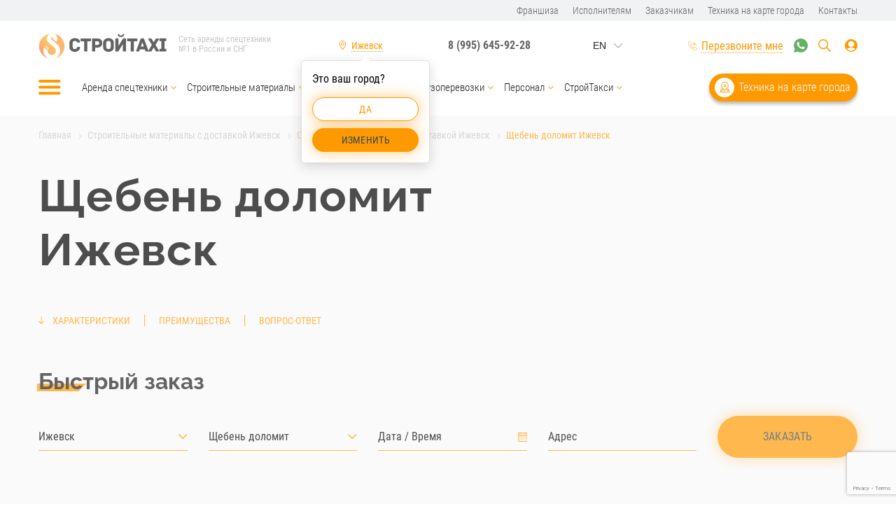

--- FILE ---
content_type: text/html; charset=UTF-8
request_url: https://stroitaxi.ru/izhevsk/catalog/stroitelnye-materialy/shcheben-dolomit/shcheben-dolomit/
body_size: 26053
content:
<!DOCTYPE html>
<html lang="ru">
<head>
    <meta charset="utf-8">
    <title>Щебень доломит в Ижевске | Купить доломитовый щебень с доставкой | СтройТакси</title>
    <meta http-equiv="X-UA-Compatible" content="IE=edge">
    <meta name="viewport" content="width=device-width, initial-scale=1">
    <link rel="shortcut icon" href="/favicon.ico">
	    <meta name="description" content="Купить доломитовый щебень оптом и в розницу с доставкой по Ижевску и пригороду на сайте СтройТакси. Цена за тонну - от 1000 руб. Бесплатная консультация - звоните!" />
    <link href="/bitrix/cache/css/s1/stroitaxi_su/template_6af8aee995f2f9d4549afb54c537e78f/template_6af8aee995f2f9d4549afb54c537e78f_v1.css?1769420862247390" type="text/css" rel="stylesheet" data-template-style="true"/>
    <script src="https://www.google.com/recaptcha/api.js?render=6LfKjFwoAAAAAJ_VYCUAv1OnZ1ISvPNKFfpgL9zr"></script>
<script src="https://www.google.com/recaptcha/api.js"></script>
<!--[if IE]><script src="https://cdnjs.cloudflare.com/ajax/libs/html5shiv/3.7.3/html5shiv.min.js"></script><![endif]-->
<!-- dev2fun module opengraph -->
<meta property="og:title" content="Щебень доломит в Ижевске | Купить доломитовый щебень с доставкой | СтройТакси"/>
<meta property="og:description" content="Купить доломитовый щебень оптом и в розницу с доставкой по Ижевску и пригороду на сайте СтройТакси. Цена за тонну - от 1000 руб. Бесплатная консультация - звони..."/>
<meta property="og:url" content="https://stroitaxi.ru/izhevsk/catalog/stroitelnye-materialy/shcheben-dolomit/shcheben-dolomit/"/>
<meta property="og:type" content="website"/>
<meta property="og:site_name" content="stroitaxi.ru"/>
<meta property="og:image" content="https://stroitaxi.ru/upload/iblock/a13/a139226085d942953ce26a8a10bbb328.jpg"/>
<meta property="og:image:type" content="image/jpeg"/>
<meta property="og:image:width" content="670"/>
<meta property="og:image:height" content="446"/>
<!-- /dev2fun module opengraph -->



    <script>
        let customPoints = {},
	        mapCoords = [56.8852790678, 53.2503065];
    </script>
<!-- Global site tag (gtag.js) - Google Analytics -->
<script async src="https://www.googletagmanager.com/gtag/js?id=UA-60416578-31"></script>
<script>
  window.dataLayer = window.dataLayer || [];
  function gtag(){dataLayer.push(arguments);}
  gtag('js', new Date());

  gtag('config', 'UA-60416578-31');
</script>
<script>
    function callbackClick() {
        grecaptcha.ready(function() {
            grecaptcha.execute('6LfKjFwoAAAAAJ_VYCUAv1OnZ1ISvPNKFfpgL9zr', {action: 'submit'}).then(function(token) {
                $(".recaptchaResponse").each(function() {
                    $(this).val(token);
                });
            });
        });
    }
</script>
<script src="//code.jivo.ru/widget/sZwCaa6JV8" async></script>

</head>
<body>
<header class="header">
    <div class="small_header">
        <div class="container">
                <ul>
                <li>
            <a
                                class=" " href="/franchise/">Франшиза</a>
        </li>
                <li>
            <a
                                class=" " href="/uspolnutelaym/">Исполнителям</a>
        </li>
                <li>
            <a
                                class=" " href="/customers/">Заказчикам</a>
        </li>
                <li>
            <a
                                class=" " href="/izhevsk/tehnika_map/">Техника на карте города</a>
        </li>
                <li>
            <a
                                class=" " href="/izhevsk/contacts/">Контакты</a>
        </li>
            </ul>
        </div>
    </div><!-- /small_header -->

    <div class="headerbox_outer">
        <div class="headerbox">
            <div class="container">
                <a href="#" class="bars js_bars"></a>
                <div class="logo">
                    <a href="/izhevsk/"><img src="/local/templates/stroitaxi_su/public/images/logo.svg" alt=""></a>
                    <span class="logo_text">Сеть аренды спецтехники №1 в России и СНГ</span>
                </div>
                <div class="select_town">
                    <a href="#select_town_win" class="select_town_link js_select_town_link"><span class="choosed_town_txt">Ижевск</span></a>
                                        <div class="select_town_popup">
                        <div class="select_town_popup_back">
                            <div class="select_town_popup_town">Это ваш город?</div>
                            <div class="select_town_popup_buttons">
                                <a href="#" class="btn btn-small btn-yes js_city_confirm">Да</a>
                                <a href="#select_town_win" class="btn btn-small btn-no js_select_town_link">Изменить</a>
                            </div>
                        </div>
                    </div>
                    <div class="select_town_popup-back"></div>
                                    </div>
                <div class="phone">
                                        <a href="tel:+79956459228">8 (995) 645-92-28</a>
                                                            <span>Звонок бесплатный</span>
                </div>
                <div class="lang-block">
                    <div id="ytWidget"></div>
                    <script src="https://translate.yandex.net/website-widget/v1/widget.js?widgetId=ytWidget&pageLang=ru&widgetTheme=light&autoMode=false" type="text/javascript"></script>
                </div>
                <div class="flex_center">
                    <a href="#callback" class="select_town_link select_town_link-phone js_callback"><span>Перезвоните мне</span></a>
                    <span class="select_town_link-phone2">
	                                            <a href="tel:+79956459228">8 (995) 645-92-28</a>
	                                        </span>
                                            <span class="header_whatsapp">
                            <a href="https://wa.me/79225174066?text=%D0%97%D0%B4%D1%80%D0%B0%D0%B2%D1%81%D1%82%D0%B2%D1%83%D0%B9%D1%82%D0%B5!"></a>
                        </span>
                                        <div class="search_header sm-hidden">
                        <a href="#" class="search_icon js_showsearch"></a>
                    </div><!-- /search_header -->
                    <div class="user_head">
                        <a href="#" class="icon_user"></a>
                        <div class="user_head_modal">
                            <a href="http://stroitaxi.su/client#/login" class="js_signin_" target="_blank">Кабинет заказчика</a>
<span>или</span>
<a href="http://stroitaxi.su/contractor#/login" class="js_signin_" target="_blank">Кабинет исполнителя</a>                                                    </div>
                    </div>
                </div>
                <div class="catwin">
					<div class="parentcatalog">
                        <div class="catwin_title active"><a href="/izhevsk/catalog/">Каталог</a></div>
                        <div class="catalog_subpopup" style="display:block">
                                            <div class="catwin_section catwin_section_position_0">
                                                                <div class="catwin_title ">Аренда спецтехники</div>
                    <ul class="mainparent">
                                                                                                                <li>
                                    <a
                                                                                                            href="/izhevsk/catalog/arenda-spetstekhniki/avtovyshki/">Автовышки</a>
                                                                    </li>
                                                                                                                                                                    <li>
                                    <a
                                                                                                            href="/izhevsk/catalog/arenda-spetstekhniki/avtokrani/">Автокраны</a>
                                                                    </li>
                                                                                                                                                                    <li>
                                    <a
                                                                                                            href="/izhevsk/catalog/arenda-spetstekhniki/bortoviye-mashini/">Бортовые машины</a>
                                                                    </li>
                                                                                                                                                                    <li>
                                    <a
                                                                                                            href="/izhevsk/catalog/arenda-spetstekhniki/buldozeri/">Бульдозеры</a>
                                                                    </li>
                                                                                                                                                                    <li>
                                    <a
                                                                                                            href="/izhevsk/catalog/arenda-spetstekhniki/gidromoloti/">Гидромолоты</a>
                                                                    </li>
                                                                                                                                                                    <li>
                                    <a
                                                                                                            href="/izhevsk/catalog/arenda-spetstekhniki/manipulyatori/">Манипуляторы</a>
                                                                    </li>
                                                                                                                                                                    <li>
                                    <a
                                                                                                            href="/izhevsk/catalog/arenda-spetstekhniki/mini-pogruzchiki/">Мини-погрузчики</a>
                                                                    </li>
                                                                                                                                                                    <li>
                                    <a
                                                                                                            href="/izhevsk/catalog/arenda-spetstekhniki/mini-ekskavatori/">Мини-экскаваторы</a>
                                                                    </li>
                                                                                                                                                                    <li>
                                    <a
                                                                                                            href="/izhevsk/catalog/arenda-spetstekhniki/samosvali/">Самосвалы</a>
                                                                    </li>
                                                                                                                                                                    <li>
                                    <a
                                                                                                            href="/izhevsk/catalog/arenda-spetstekhniki/trali/">Тралы</a>
                                                                    </li>
                                                                                                                                                                    <li>
                                    <a
                                                                                                            href="/izhevsk/catalog/arenda-spetstekhniki/frontalnye-pogruzchiki/">Фронтальные погрузчики</a>
                                                                    </li>
                                                                                                                                                                    <li>
                                    <a
                                                                                                            href="/izhevsk/catalog/arenda-spetstekhniki/evakuatori/">Эвакуаторы</a>
                                                                    </li>
                                                                                                                                                                    <li>
                                    <a
                                                                                                            href="/izhevsk/catalog/arenda-spetstekhniki/ekskavatori/">Экскаваторы</a>
                                                                    </li>
                                                                                                                                                                    <li>
                                    <a
                                                                                                            href="/izhevsk/catalog/arenda-spetstekhniki/ekskavatori-pogruzchiki/">Экскаваторы-погрузчики</a>
                                                                    </li>
                                                                                                                                                                    <li>
                                    <a
                                                                                                            href="/izhevsk/catalog/arenda-spetstekhniki/yamoburi/">Ямобуры</a>
                                                                    </li>
                                                                                                                                <li class="show_all_link"><a href="/izhevsk/catalog/arenda-spetstekhniki/">Смотреть все</a></li>
                                            </ul>
                                                </div>
            <div class="catwin_section catwin_section_position_1">
                                                                <div class="catwin_title ">Строительные материалы</div>
                    <ul class="mainparent">
                                                                                                                <li>
                                    <a
                                                                                                            href="/izhevsk/catalog/stroitelnye-materialy/armstrong/">Армстронг</a>
                                                                    </li>
                                                                                                                                                                    <li>
                                    <a
                                                                                                            href="/izhevsk/catalog/stroitelnye-materialy/asfaltovaya-kroshka/">Асфальтовая крошка</a>
                                                                    </li>
                                                                                                                                                                    <li>
                                    <a
                                                                                                            href="/izhevsk/catalog/stroitelnye-materialy/beton-m100/">Бетон М100</a>
                                                                    </li>
                                                                                                                                                                    <li>
                                    <a
                                                                                                            href="/izhevsk/catalog/stroitelnye-materialy/beton-m200/">Бетон М200</a>
                                                                    </li>
                                                                                                                                                                    <li>
                                    <a
                                                                                                            href="/izhevsk/catalog/stroitelnye-materialy/beton-m250/">Бетон М250</a>
                                                                    </li>
                                                                                                                                                                    <li>
                                    <a
                                                                                                            href="/izhevsk/catalog/stroitelnye-materialy/beton-m300/">Бетон М300</a>
                                                                    </li>
                                                                                                                                                                    <li>
                                    <a
                                                                                                            href="/izhevsk/catalog/stroitelnye-materialy/beton-tovarnyy/">Бетон товарный</a>
                                                                    </li>
                                                                                                                                                                    <li>
                                    <a
                                                                                                            href="/izhevsk/catalog/stroitelnye-materialy/geotekstil-/">Геотекстиль </a>
                                                                    </li>
                                                                                                                                                                    <li>
                                    <a
                                                                                                            href="/izhevsk/catalog/stroitelnye-materialy/gidroizolyatsionnye-sostavy/">Гидроизоляционные составы</a>
                                                                    </li>
                                                                                                                                                                    <li>
                                    <a
                                                                                                            href="/izhevsk/catalog/stroitelnye-materialy/gipsokarton/">Гипсокартон</a>
                                                                    </li>
                                                                                                                                                                    <li>
                                    <a
                                                                                                            href="/izhevsk/catalog/stroitelnye-materialy/graviy/">Гравий</a>
                                                                    </li>
                                                                                                                                                                    <li>
                                    <a
                                                                                                            href="/izhevsk/catalog/stroitelnye-materialy/granitnyy-shcheben/">Гранитный щебень</a>
                                                                    </li>
                                                                                                                                                                    <li>
                                    <a
                                                                                                            href="/izhevsk/catalog/stroitelnye-materialy/grilyatto-metallicheskie-potolki/">Грильятто. Металлические потолки</a>
                                                                    </li>
                                                                                                                                                                    <li>
                                    <a
                                                                                                            href="/izhevsk/catalog/stroitelnye-materialy/grunt/">Грунт</a>
                                                                    </li>
                                                                                                                                                                    <li>
                                    <a
                                                                                                            href="/izhevsk/catalog/stroitelnye-materialy/kamennyy-ugol/">Каменный уголь</a>
                                                                    </li>
                                                                                                                                                                    <li>
                                    <a
                                                                                                            href="/izhevsk/catalog/stroitelnye-materialy/karernyy-pesok/">Карьерный песок</a>
                                                                    </li>
                                                                                                                                                                    <li>
                                    <a
                                                                                                            href="/izhevsk/catalog/stroitelnye-materialy/koroviy-navoz/">Коровий навоз</a>
                                                                    </li>
                                                                                                                                                                    <li>
                                    <a
                                                                                                            href="/izhevsk/catalog/stroitelnye-materialy/ognezashchita-metallokonstruktsiy/">Огнезащита металлоконструкций и кабелей</a>
                                                                    </li>
                                                                                                                                                                    <li>
                                    <a
                                                                                                            href="/izhevsk/catalog/stroitelnye-materialy/opgs/">ОПГС</a>
                                                                    </li>
                                                                                                                                                                    <li>
                                    <a
                                                                                                            href="/izhevsk/catalog/stroitelnye-materialy/osb-osp-osb-3-plita-/">ОСБ-ОСП (OSB-3) плита </a>
                                                                    </li>
                                                                                                                                                                    <li>
                                    <a
                                                                                                            href="/izhevsk/catalog/stroitelnye-materialy/pgs/">ПГС</a>
                                                                    </li>
                                                                                                                                                                    <li>
                                    <a
                                                                                                            href="/izhevsk/catalog/stroitelnye-materialy/penoplast/">Пенопласт</a>
                                                                    </li>
                                                                                                                                                                    <li>
                                    <a
                                                                                                            href="/izhevsk/catalog/stroitelnye-materialy/pesok-rechnoy/">Песок речной</a>
                                                                    </li>
                                                                                                                                                                    <li>
                                    <a
                                                                                                            href="/izhevsk/catalog/stroitelnye-materialy/pesok-stroitelnyy/">Песок строительный</a>
                                                                    </li>
                                                                                                                                                                    <li>
                                    <a
                                                                                                            href="/izhevsk/catalog/stroitelnye-materialy/plodorodnyy-grunt/">Плодородный грунт</a>
                                                                    </li>
                                                                                                                                                                    <li>
                                    <a
                                                                                                            href="/izhevsk/catalog/stroitelnye-materialy/praymery-i-mastiki/">Праймеры и мастики</a>
                                                                    </li>
                                                                                                                                                                    <li>
                                    <a
                                                                                                            href="/izhevsk/catalog/stroitelnye-materialy/profilirovannaya-membrana/">Профилированная мембрана</a>
                                                                    </li>
                                                                                                                                                                    <li>
                                    <a
                                                                                                            href="/izhevsk/catalog/stroitelnye-materialy/profil-dlya-ventiliruemogo-fasada/">Профиль для вентилируемого фасада</a>
                                                                    </li>
                                                                                                                                                                    <li>
                                    <a
                                                                                                            href="/izhevsk/catalog/stroitelnye-materialy/profil-dlya-gipsokartona/">Профиль для гипсокартона</a>
                                                                    </li>
                                                                                                                                                                    <li>
                                    <a
                                                                                                            href="/izhevsk/catalog/stroitelnye-materialy/proflist/">Профлист</a>
                                                                    </li>
                                                                                                                                                                    <li>
                                    <a
                                                                                                            href="/izhevsk/catalog/stroitelnye-materialy/rabochie-perchatki-khb-s-pvkh/">Рабочие перчатки ХБ с ПВХ</a>
                                                                    </li>
                                                                                                                                                                    <li>
                                    <a
                                                                                                            href="/izhevsk/catalog/stroitelnye-materialy/remontnye-sostavy-dlya-betona/">Ремонтные составы для бетона</a>
                                                                    </li>
                                                                                                                                                                    <li>
                                    <a
                                                                                                            href="/izhevsk/catalog/stroitelnye-materialy/rulonnaya-gidroizolyatsiya/">Рулонная гидроизоляция</a>
                                                                    </li>
                                                                                                                                                                    <li>
                                    <a
                                                                                                            href="/izhevsk/catalog/stroitelnye-materialy/samorezy-krovelnye/">Саморезы кровельные</a>
                                                                    </li>
                                                                                                                                                                    <li>
                                    <a
                                                                                                            href="/izhevsk/catalog/stroitelnye-materialy/sukhie-stroitelnye-smesi/">Сухие строительные смеси</a>
                                                                    </li>
                                                                                                                                                                    <li>
                                    <a
                                                                                                            href="/izhevsk/catalog/stroitelnye-materialy/sendvich-paneli/">Сэндвич-панели</a>
                                                                    </li>
                                                                                                                                                                    <li>
                                    <a
                                                                                                            href="/izhevsk/catalog/stroitelnye-materialy/torf/">Торф</a>
                                                                    </li>
                                                                                                                                                                    <li>
                                    <a
                                                                                                            href="/izhevsk/catalog/stroitelnye-materialy/fasadnye-metallokassety-i-korziny/">Фасадные металлокассеты и корзины</a>
                                                                    </li>
                                                                                                                                                                    <li>
                                    <a
                                                                                                            href="/izhevsk/catalog/stroitelnye-materialy/shifer/">Шифер</a>
                                                                    </li>
                                                                                                                                                                    <li>
                                    <a
                                                                                                            href="/izhevsk/catalog/stroitelnye-materialy/shlak/">Шлак</a>
                                                                    </li>
                                                                                                                                                                    <li>
                                    <a
                                                                                                            href="/izhevsk/catalog/stroitelnye-materialy/shcheben-dolomit/">Щебень доломит</a>
                                                                    </li>
                                                                                                                                                                    <li>
                                    <a
                                                                                                            href="/izhevsk/catalog/stroitelnye-materialy/ekstrudirovannyy-penopolistirol-xps/">Экструдированный пенополистирол (XPS)</a>
                                                                    </li>
                                                                                                                                <li class="show_all_link"><a href="/izhevsk/catalog/stroitelnye-materialy/">Смотреть все</a></li>
                                            </ul>
                                                </div>
            <div class="catwin_section catwin_section_position_2">
                                                                <div class="catwin_title ">Услуги спецтехники</div>
                    <ul class="mainparent">
                                                                                                                <li>
                                    <a
                                                                                                            href="/izhevsk/catalog/uslugi-spectehniki/buksirovka-pritsepov-i-polupritsepov/">Буксировка прицепов и полуприцепов</a>
                                                                    </li>
                                                                                                                                                                    <li>
                                    <a
                                                                                                            href="/izhevsk/catalog/uslugi-spectehniki/burenie-pod-stolby/">Бурение под столбы</a>
                                                                    </li>
                                                                                                                                                                    <li>
                                    <a
                                                                                                            href="/izhevsk/catalog/uslugi-spectehniki/valka-derevev/">Валка деревьев</a>
                                                                    </li>
                                                                                                                                                            <li class="show_all_link"><a href="/izhevsk/catalog/uslugi-spectehniki/">Смотреть все</a></li>
                                            </ul>
                                                                                <div class="catwin_title ">Грузоперевозки</div>
                    <ul class="mainparent">
                                                                                                                <li>
                                    <a
                                                                                                            href="/izhevsk/catalog/gruzoperevozki/gruzoperevozki-10-tonn-/">Грузоперевозки 10 тонн </a>
                                                                    </li>
                                                                                                                                                                    <li>
                                    <a
                                                                                                            href="/izhevsk/catalog/gruzoperevozki/gruzoperevozki-20-tonn/">Грузоперевозки 20 тонн</a>
                                                                    </li>
                                                                                                                                                                    <li>
                                    <a
                                                                                                            href="/izhevsk/catalog/gruzoperevozki/perevozka-gruzov-2-tonny/">Перевозка грузов 2 тонны</a>
                                                                    </li>
                                                                                                                                                            <li class="show_all_link"><a href="/izhevsk/catalog/gruzoperevozki/">Смотреть все</a></li>
                                            </ul>
                                                                                <div class="catwin_title ">Персонал</div>
                    <ul class="mainparent">
                                                                                                                <li>
                                    <a
                                                                                                            href="/izhevsk/catalog/personal/gruzchiki/">Грузчики</a>
                                                                    </li>
                                                                                                                                                                    <li>
                                    <a
                                                                                                            href="/izhevsk/catalog/personal/raznorabochie/">Разнорабочие</a>
                                                                    </li>
                                                                                                                                <li class="show_all_link"><a href="/izhevsk/catalog/personal/">Смотреть все</a></li>
                                            </ul>
                                                </div>
            <div class="catwin_section catwin_section_position_3">
                                                                <div class="catwin_title hide-mobile">СтройТакси</div>
                    <ul class="mainparent">
                                                                                                                <li>
                                    <a
                                                                                                            href="/franchise/">Франшиза</a>
                                                                    </li>
                                                                                                                                                                    <li>
                                    <a
                                                                                                            href="/uspolnutelaym/">Исполнителям</a>
                                                                    </li>
                                                                                                                                                                    <li>
                                    <a
                                                                                                            href="/blog/">Блог</a>
                                                                    </li>
                                                                                                                                                                    <li>
                                    <a
                                                                                                            href="/customers/">Заказчикам</a>
                                                                    </li>
                                                                                                                                                                    <li>
                                    <a
                                                                            class="share_link"
                                                                                                                target="_blank"
                                                                        href="https://stroitaxi.com/o-nas">О нас</a>
                                                                    </li>
                                                                                                                                                                    <li>
                                    <a
                                                                                                            href="/izhevsk/contacts/">Контакты</a>
                                                                    </li>
                                                                                                                                                                    <li>
                                    <a
                                                                                                            href="/stroytaksi/vacancii/">Вакансии</a>
                                                                    </li>
                                                                                                                                                                    <li>
                                    <a
                                                                                                            href="/stroytaksi/sale/">Акции</a>
                                                                    </li>
                                                                                                                                                                    <li>
                                    <a
                                                                                                            href="/izhevsk/price/">Прайс-лист</a>
                                                                    </li>
                                                                                                                                                                    <li>
                                    <a
                                                                                                            href="/stroytaksi/nashi-proekty/">Наши проекты</a>
                                                                    </li>
                                                                                                                                                                    <li>
                                    <a
                                                                                                            href="/stroytaksi/clients/">Наши клиенты</a>
                                                                    </li>
                                                                                                                                                                    <li>
                                    <a
                                                                                                            href="/stroytaksi/mobilnoe-prilozhenie/">Мобильное приложение</a>
                                                                    </li>
                                                                                                                                                                    <li>
                                    <a
                                                                                                            href="/stroytaksi/reviews/">Отзывы</a>
                                                                    </li>
                                                                                                                        </ul>
                                                </div>
                            </div>
                        <div class="catwin_title border-top"><a href="/about/">СтройТакси</a></div>
                        <div class="catalog_subpopup mobile-only">
                            <ul class="mainparent">
    <li>
        <a href="/franchise/">Франшиза</a>
    </li>
    <li>
        <a href="/uspolnutelaym/">Исполнителям</a>
    </li>
    <li>
        <a href="/blog/">Блог</a>
    </li>
    <li>
        <a href="/customers/">Заказчикам</a>
    </li>
    <li>
        <a class="share_link" target="_blank" href="https://stroitaxi.com/o-nas">О нас</a>
    </li>
    <li>
        <a href="/izhevsk/contacts/">Контакты</a>
    </li>
    <li>
        <a href="/stroytaksi/reviews/">Отзывы</a>
    </li>
    <li>
        <a href="/stroytaksi/vacancii/">Вакансии</a>
    </li>
    <li>
        <a href="/stroytaksi/sale/">Акции</a>
    </li>
    <li>
        <a href="/stroytaksi/price/">Прайс-лист</a>
    </li>
    <li>
        <a href="/stroytaksi/nashi-proekty">Наши проекты</a>
    </li>
    <li>
        <a href="/stroytaksi/clients">Наши клиенты</a>
    </li>
    <li>
        <a href="/stroytaksi/mobilnoe-prilozhenie">Мобильное приложение</a>
    </li>
</ul>                        </div>


						<div class="mobilemenu-top">
						    <ul>
                <li>
            <a
                                class=" " href="/franchise/">Франшиза</a>
        </li>
                <li>
            <a
                                class=" " href="/uspolnutelaym/">Исполнителям</a>
        </li>
                <li>
            <a
                                class=" " href="/customers/">Заказчикам</a>
        </li>
                <li>
            <a
                                class=" " href="/izhevsk/tehnika_map/">Техника на карте города</a>
        </li>
                <li>
            <a
                                class=" " href="/izhevsk/contacts/">Контакты</a>
        </li>
            </ul>
						</div>
					</div>

					<div class="phonemobmenu">
                        												<a href="tel:+79956459228">8 (995) 645-92-28</a>
												<div class="subphonetititle">Звонок бесплатный</div>
					</div>
					<div class="mobileapp_link mobileapp">
                        <a href="https://apps.apple.com/ru/app/%D1%81%D1%82%D1%80%D0%BE%D0%B9%D1%82%D0%B0%D0%BA%D1%81%D0%B8-%D0%B0%D1%80%D0%B5%D0%BD%D0%B4%D0%B0-%D1%81%D0%BF%D0%B5%D1%86%D1%82%D0%B5%D1%85%D0%BD%D0%B8%D0%BA%D0%B8-%D0%B7%D0%B0%D0%BA%D0%B0%D0%B7-%D1%81%D0%BF%D0%B5%D1%86%D1%82%D0%B5%D1%85%D0%BD%D0%B8%D0%BA%D0%B8/id1250315409?l=en&mt=8" target="_blank"><img src="/local/templates/stroitaxi_su/public/images/appleapp.png" alt=""></a>
<a href="https://play.google.com/store/apps/details?id=com.ranzed.staxi.order" target="_blank"><img src="/local/templates/stroitaxi_su/public/images/googleplayapp.png" alt=""></a>												<div class="mobappdescribe">Скачайте мобильное приложение</div>
					</div>

                  <div class="social">
                        <a href="https://vk.com/stroitaxirus" target="_blank"><img src="/local/templates/stroitaxi_su/public/images/svg/vk.svg" alt="VK"></a>
                                                                                        <a href="https://instagram.com/stroitaxi?utm_medium=copy_link" target="_blank"><img src="/local/templates/stroitaxi_su/public/images/svg/inst.svg" alt="Instagram"></a>
                                                                                        <a href="https://www.youtube.com/channel/UCSk8WKhPzIUPZPku542BipQ" target="_blank"><img src="/local/templates/stroitaxi_su/public/images/svg/yt.svg" alt="YouTube"></a>
                                                                                        <a href="https://zen.yandex.ru/id/6051cdc06679a9504af7d8d2" target="_blank"><img src="/local/templates/stroitaxi_su/public/images/svg/zen.svg" alt="Zen"></a>
                                                                                                <a href="https://twitter.com/stroitaxi1" target="_blank"><img src="/local/templates/stroitaxi_su/public/images/svg/tw.svg" alt="Twitter"></a>
                                                                        <a href="https://www.facebook.com/stroitaxi/" target="_blank"><img src="/local/templates/stroitaxi_su/public/images/svg/fb.svg" alt="FaceBook"></a>
                                                                                                <a href="https://ok.ru/stroitaxi" target="_blank"><img src="/local/templates/stroitaxi_su/public/images/svg/ok.svg" alt="OK"></a>
            </div>

                </div><!-- /catwin -->
            </div>
        </div><!-- /headerbox -->
    </div><!-- /headerbox_outer -->

    <div class="searchwin">
        <div class="container">
            <form action="/search/" method="get">
                <div class="searchwin_inner">
                    <input type="text" name="q" class="searchbox_input" placeholder="Поиск по каталогу" value="">
                    <input type="submit" class="searchbox_btn">
                </div>
            </form>
        </div>
    </div><!-- /searchwin -->

    <div class="header_middle">
        <div class="container">
            <nav class="headmenu">
                <a href="#" class="bars js_bars"></a>
                    <ul class="headmenu_main">
                <li class="parent">
            <a href="/izhevsk/catalog/arenda-spetstekhniki/">Аренда спецтехники</a>
                                    <ul>
                                                <li><a href="/izhevsk/catalog/arenda-spetstekhniki/avtovyshki/">Автовышки</a></li>
                                                                <li><a href="/izhevsk/catalog/arenda-spetstekhniki/avtokrani/">Автокраны</a></li>
                                                                <li><a href="/izhevsk/catalog/arenda-spetstekhniki/bortoviye-mashini/">Бортовые машины</a></li>
                                                                <li><a href="/izhevsk/catalog/arenda-spetstekhniki/buldozeri/">Бульдозеры</a></li>
                                                                <li><a href="/izhevsk/catalog/arenda-spetstekhniki/gidromoloti/">Гидромолоты</a></li>
                                                                <li><a href="/izhevsk/catalog/arenda-spetstekhniki/manipulyatori/">Манипуляторы</a></li>
                                                                <li><a href="/izhevsk/catalog/arenda-spetstekhniki/mini-pogruzchiki/">Мини-погрузчики</a></li>
                                                                <li><a href="/izhevsk/catalog/arenda-spetstekhniki/mini-ekskavatori/">Мини-экскаваторы</a></li>
                                                                <li><a href="/izhevsk/catalog/arenda-spetstekhniki/samosvali/">Самосвалы</a></li>
                                                                <li><a href="/izhevsk/catalog/arenda-spetstekhniki/trali/">Тралы</a></li>
                                                                <li><a href="/izhevsk/catalog/arenda-spetstekhniki/frontalnye-pogruzchiki/">Фронтальные погрузчики</a></li>
                                                                <li><a href="/izhevsk/catalog/arenda-spetstekhniki/evakuatori/">Эвакуаторы</a></li>
                                                                <li><a href="/izhevsk/catalog/arenda-spetstekhniki/ekskavatori/">Экскаваторы</a></li>
                                                                <li><a href="/izhevsk/catalog/arenda-spetstekhniki/ekskavatori-pogruzchiki/">Экскаваторы-погрузчики</a></li>
                                                                <li><a href="/izhevsk/catalog/arenda-spetstekhniki/yamoburi/">Ямобуры</a></li>
                                                                <li><a href="/izhevsk/catalog/arenda-spetstekhniki/">Смотреть все</a></li>
                            </ul>
                    </li>
                <li class="parent">
            <a href="/izhevsk/catalog/stroitelnye-materialy/">Строительные материалы</a>
                                    <ul>
                                                <li><a href="/izhevsk/catalog/stroitelnye-materialy/armstrong/">Армстронг</a></li>
                                                                <li><a href="/izhevsk/catalog/stroitelnye-materialy/asfaltovaya-kroshka/">Асфальтовая крошка</a></li>
                                                                <li><a href="/izhevsk/catalog/stroitelnye-materialy/beton-m100/">Бетон М100</a></li>
                                                                <li><a href="/izhevsk/catalog/stroitelnye-materialy/beton-m200/">Бетон М200</a></li>
                                                                <li><a href="/izhevsk/catalog/stroitelnye-materialy/beton-m250/">Бетон М250</a></li>
                                                                <li><a href="/izhevsk/catalog/stroitelnye-materialy/beton-m300/">Бетон М300</a></li>
                                                                <li><a href="/izhevsk/catalog/stroitelnye-materialy/beton-tovarnyy/">Бетон товарный</a></li>
                                                                <li><a href="/izhevsk/catalog/stroitelnye-materialy/geotekstil-/">Геотекстиль </a></li>
                                                                <li><a href="/izhevsk/catalog/stroitelnye-materialy/gidroizolyatsionnye-sostavy/">Гидроизоляционные составы</a></li>
                                                                <li><a href="/izhevsk/catalog/stroitelnye-materialy/gipsokarton/">Гипсокартон</a></li>
                                                                <li><a href="/izhevsk/catalog/stroitelnye-materialy/graviy/">Гравий</a></li>
                                                                <li><a href="/izhevsk/catalog/stroitelnye-materialy/granitnyy-shcheben/">Гранитный щебень</a></li>
                                                                <li><a href="/izhevsk/catalog/stroitelnye-materialy/grilyatto-metallicheskie-potolki/">Грильятто. Металлические потолки</a></li>
                                                                <li><a href="/izhevsk/catalog/stroitelnye-materialy/grunt/">Грунт</a></li>
                                                                <li><a href="/izhevsk/catalog/stroitelnye-materialy/kamennyy-ugol/">Каменный уголь</a></li>
                                                                <li><a href="/izhevsk/catalog/stroitelnye-materialy/karernyy-pesok/">Карьерный песок</a></li>
                                                                <li><a href="/izhevsk/catalog/stroitelnye-materialy/koroviy-navoz/">Коровий навоз</a></li>
                                                                <li><a href="/izhevsk/catalog/stroitelnye-materialy/ognezashchita-metallokonstruktsiy/">Огнезащита металлоконструкций и кабелей</a></li>
                                                                <li><a href="/izhevsk/catalog/stroitelnye-materialy/opgs/">ОПГС</a></li>
                                                                <li><a href="/izhevsk/catalog/stroitelnye-materialy/osb-osp-osb-3-plita-/">ОСБ-ОСП (OSB-3) плита </a></li>
                                                                <li><a href="/izhevsk/catalog/stroitelnye-materialy/pgs/">ПГС</a></li>
                                                                <li><a href="/izhevsk/catalog/stroitelnye-materialy/penoplast/">Пенопласт</a></li>
                                                                <li><a href="/izhevsk/catalog/stroitelnye-materialy/pesok-rechnoy/">Песок речной</a></li>
                                                                <li><a href="/izhevsk/catalog/stroitelnye-materialy/pesok-stroitelnyy/">Песок строительный</a></li>
                                                                <li><a href="/izhevsk/catalog/stroitelnye-materialy/plodorodnyy-grunt/">Плодородный грунт</a></li>
                                                                <li><a href="/izhevsk/catalog/stroitelnye-materialy/praymery-i-mastiki/">Праймеры и мастики</a></li>
                                                                <li><a href="/izhevsk/catalog/stroitelnye-materialy/profilirovannaya-membrana/">Профилированная мембрана</a></li>
                                                                <li><a href="/izhevsk/catalog/stroitelnye-materialy/profil-dlya-ventiliruemogo-fasada/">Профиль для вентилируемого фасада</a></li>
                                                                <li><a href="/izhevsk/catalog/stroitelnye-materialy/profil-dlya-gipsokartona/">Профиль для гипсокартона</a></li>
                                                                <li><a href="/izhevsk/catalog/stroitelnye-materialy/proflist/">Профлист</a></li>
                                                                <li><a href="/izhevsk/catalog/stroitelnye-materialy/rabochie-perchatki-khb-s-pvkh/">Рабочие перчатки ХБ с ПВХ</a></li>
                                                                <li><a href="/izhevsk/catalog/stroitelnye-materialy/remontnye-sostavy-dlya-betona/">Ремонтные составы для бетона</a></li>
                                                                <li><a href="/izhevsk/catalog/stroitelnye-materialy/rulonnaya-gidroizolyatsiya/">Рулонная гидроизоляция</a></li>
                                                                <li><a href="/izhevsk/catalog/stroitelnye-materialy/samorezy-krovelnye/">Саморезы кровельные</a></li>
                                                                <li><a href="/izhevsk/catalog/stroitelnye-materialy/sukhie-stroitelnye-smesi/">Сухие строительные смеси</a></li>
                                                                <li><a href="/izhevsk/catalog/stroitelnye-materialy/sendvich-paneli/">Сэндвич-панели</a></li>
                                                                <li><a href="/izhevsk/catalog/stroitelnye-materialy/torf/">Торф</a></li>
                                                                <li><a href="/izhevsk/catalog/stroitelnye-materialy/fasadnye-metallokassety-i-korziny/">Фасадные металлокассеты и корзины</a></li>
                                                                <li><a href="/izhevsk/catalog/stroitelnye-materialy/shifer/">Шифер</a></li>
                                                                <li><a href="/izhevsk/catalog/stroitelnye-materialy/shlak/">Шлак</a></li>
                                                                <li><a href="/izhevsk/catalog/stroitelnye-materialy/shcheben-dolomit/">Щебень доломит</a></li>
                                                                <li><a href="/izhevsk/catalog/stroitelnye-materialy/ekstrudirovannyy-penopolistirol-xps/">Экструдированный пенополистирол (XPS)</a></li>
                                                                <li><a href="/izhevsk/catalog/stroitelnye-materialy/">Смотреть все</a></li>
                            </ul>
                    </li>
                <li class="parent">
            <a href="/izhevsk/catalog/uslugi-spectehniki/">Услуги спецтехники</a>
                                    <ul>
                                                <li><a href="/izhevsk/catalog/uslugi-spectehniki/buksirovka-pritsepov-i-polupritsepov/">Буксировка прицепов и полуприцепов</a></li>
                                                                <li><a href="/izhevsk/catalog/uslugi-spectehniki/burenie-pod-stolby/">Бурение под столбы</a></li>
                                                                <li><a href="/izhevsk/catalog/uslugi-spectehniki/valka-derevev/">Валка деревьев</a></li>
                                                                                <li><a href="/izhevsk/catalog/uslugi-spectehniki/">Смотреть все</a></li>
                            </ul>
                    </li>
                <li class="parent">
            <a href="/izhevsk/catalog/gruzoperevozki/">Грузоперевозки</a>
                                    <ul>
                                                <li><a href="/izhevsk/catalog/gruzoperevozki/gruzoperevozki-10-tonn-/">Грузоперевозки 10 тонн </a></li>
                                                                <li><a href="/izhevsk/catalog/gruzoperevozki/gruzoperevozki-20-tonn/">Грузоперевозки 20 тонн</a></li>
                                                                <li><a href="/izhevsk/catalog/gruzoperevozki/perevozka-gruzov-2-tonny/">Перевозка грузов 2 тонны</a></li>
                                                                                <li><a href="/izhevsk/catalog/gruzoperevozki/">Смотреть все</a></li>
                            </ul>
                    </li>
                <li class="parent">
            <a href="/izhevsk/catalog/personal/">Персонал</a>
                                    <ul>
                                                <li><a href="/izhevsk/catalog/personal/gruzchiki/">Грузчики</a></li>
                                                                <li><a href="/izhevsk/catalog/personal/raznorabochie/">Разнорабочие</a></li>
                                                                <li><a href="/izhevsk/catalog/personal/">Смотреть все</a></li>
                            </ul>
                    </li>
                <li class="parent">
            <a href="/stroytaksi/">СтройТакси</a>
                                    <ul>
                                                <li><a href="/franchise/">Франшиза</a></li>
                                                                <li><a href="/uspolnutelaym/">Исполнителям</a></li>
                                                                <li><a href="/blog/">Блог</a></li>
                                                                <li><a href="/customers/">Заказчикам</a></li>
                                                                <li><a href="https://stroitaxi.com/o-nas">О нас</a></li>
                                                                <li><a href="/izhevsk/contacts/">Контакты</a></li>
                                                                <li><a href="/stroytaksi/vacancii/">Вакансии</a></li>
                                                                <li><a href="/stroytaksi/sale/">Акции</a></li>
                                                                <li><a href="/izhevsk/price/">Прайс-лист</a></li>
                                                                <li><a href="/stroytaksi/nashi-proekty/">Наши проекты</a></li>
                                                                <li><a href="/stroytaksi/clients/">Наши клиенты</a></li>
                                                                <li><a href="/stroytaksi/mobilnoe-prilozhenie/">Мобильное приложение</a></li>
                                                                <li><a href="/stroytaksi/reviews/">Отзывы</a></li>
                                                            </ul>
                    </li>
            </ul>
            </nav>
            <a href="/izhevsk/tehnika_map/" class="tech_map">Техника на карте города</a>
        </div>
    </div><!-- /header_middle -->
</header><!-- /header -->

<div class="select_town_modal" id="select_town_win">
    <div class="select_town_modal_title">Ваш город - <span>Ижевск</span></div>
    <div class="searchbox">
        <form action="#" method="get">
            <input type="text" name="search" class="searchbox_input" id="js-search-city" placeholder="Поиск по городам" autocomplete="off">
            <input type="submit" class="searchbox_btn">
        </form>
    </div><!-- /searchbox -->
        <div class="townlist js-default-city-result">
        <div class="swiper-container">
            <div class="swiper-wrapper">
                <div class="swiper-slide">
                    <div class="townlist_col">
                                                <ul>
                            <li class="townlist_letter">Б</li>
                                                        <li><a href="#" class="js-select-city"  data-path="https://stroitaxi.ru/belgorod/" data-id="46" data-name="Белгород">Белгород</a></li>
                                                    </ul>
                                                <ul>
                            <li class="townlist_letter">В</li>
                                                        <li><a href="#" class="js-select-city"  data-path="https://stroitaxi.ru/votkinsk/" data-id="146" data-name="Воткинск">Воткинск</a></li>
                                                    </ul>
                                                <ul>
                            <li class="townlist_letter">Г</li>
                                                        <li><a href="#" class="js-select-city"  data-path="https://stroitaxi.ru/glazov/" data-id="148" data-name="Глазов">Глазов</a></li>
                                                        <li><a href="#" class="js-select-city"  data-path="https://stroitaxi.ru/groznyy/" data-id="160" data-name="Грозный">Грозный</a></li>
                                                    </ul>
                                                <ul>
                            <li class="townlist_letter">Д</li>
                                                        <li><a href="#" class="js-select-city"  data-path="https://stroitaxi.ru/dmitrov/" data-id="47" data-name="Дмитров">Дмитров</a></li>
                                                        <li><a href="#" class="js-select-city"  data-path="https://stroitaxi.ru/domodedovo/" data-id="134" data-name="Домодедово">Домодедово</a></li>
                                                    </ul>
                                                <ul>
                            <li class="townlist_letter">З</li>
                                                        <li><a href="#" class="js-select-city"  data-path="https://stroitaxi.ru/zelenograd/" data-id="104" data-name="Зеленоград">Зеленоград</a></li>
                                                    </ul>
                                                <ul>
                            <li class="townlist_letter">И</li>
                                                        <li><a href="#" class="js-select-city"  data-path="https://stroitaxi.ru/izhevsk/" data-id="20" data-name="Ижевск">Ижевск</a></li>
                                                    </ul>
                                                <ul>
                            <li class="townlist_letter">К</li>
                                                        <li><a href="#" class="js-select-city"  data-path="https://stroitaxi.ru/kaliningrad/" data-id="72" data-name="Калининград">Калининград</a></li>
                                                        <li><a href="#" class="js-select-city"  data-path="https://stroitaxi.ru/krasnodar/" data-id="32" data-name="Краснодар">Краснодар</a></li>
                                                    </ul>
                                                <ul>
                            <li class="townlist_letter">Л</li>
                                                        <li><a href="#" class="js-select-city"  data-path="https://stroitaxi.ru/lyubertsy/" data-id="76" data-name="Люберцы">Люберцы</a></li>
                                                    </ul>
                                                <ul>
                            <li class="townlist_letter">М</li>
                                                        <li><a href="#" class="js-select-city"  data-path="https://stroitaxi.ru/magnitogorsk/" data-id="106" data-name="Магнитогорск">Магнитогорск</a></li>
                                                        <li><a href="#" class="js-select-city"  data-path="https://stroitaxi.ru/mozhga/" data-id="149" data-name="Можга">Можга</a></li>
                                                        <li><a href="#" class="js-select-city"  data-path="https://stroitaxi.ru/moskva/" data-id="68" data-name="Москва">Москва</a></li>
                                                    </ul>
                                                <ul>
                            <li class="townlist_letter">О</li>
                                                        <li><a href="#" class="js-select-city"  data-path="https://stroitaxi.ru/odintsovo/" data-id="88" data-name="Одинцово">Одинцово</a></li>
                                                        <li><a href="#" class="js-select-city"  data-path="https://stroitaxi.ru/omsk/" data-id="11" data-name="Омск">Омск</a></li>
                                                        <li><a href="#" class="js-select-city"  data-path="https://stroitaxi.ru/orenburg/" data-id="2" data-name="Оренбург">Оренбург</a></li>
                                                    </ul>
                                                <ul>
                            <li class="townlist_letter">П</li>
                                                        <li><a href="#" class="js-select-city"  data-path="https://stroitaxi.ru/podolsk/" data-id="129" data-name="Подольск">Подольск</a></li>
                                                    </ul>
                                                <ul>
                            <li class="townlist_letter">С</li>
                                                        <li><a href="#" class="js-select-city"  data-path="https://stroitaxi.ru/salavat/" data-id="156" data-name="Салават">Салават</a></li>
                                                        <li><a href="#" class="js-select-city"  data-path="https://stroitaxi.ru/samara/" data-id="38" data-name="Самара">Самара</a></li>
                                                        <li><a href="#" class="js-select-city"  data-path="https://stroitaxi.ru/sankt-peterburg/" data-id="27" data-name="Санкт-Петербург">Санкт-Петербург</a></li>
                                                        <li><a href="#" class="js-select-city"  data-path="https://stroitaxi.ru/sarapul/" data-id="147" data-name="Сарапул">Сарапул</a></li>
                                                        <li><a href="#" class="js-select-city"  data-path="https://stroitaxi.ru/sevastopol/" data-id="31" data-name="Севастополь">Севастополь</a></li>
                                                        <li><a href="#" class="js-select-city"  data-path="https://stroitaxi.ru/sergiev-posad/" data-id="158" data-name="Сергиев Посад">Сергиев Посад</a></li>
                                                        <li><a href="#" class="js-select-city"  data-path="https://stroitaxi.ru/simferopol/" data-id="93" data-name="Симферополь">Симферополь</a></li>
                                                        <li><a href="#" class="js-select-city"  data-path="https://stroitaxi.ru/smolensk/" data-id="41" data-name="Смоленск">Смоленск</a></li>
                                                        <li><a href="#" class="js-select-city"  data-path="https://stroitaxi.ru/staryy-oskol/" data-id="105" data-name="Старый Оскол">Старый Оскол</a></li>
                                                        <li><a href="#" class="js-select-city"  data-path="https://stroitaxi.ru/sterlitamak/" data-id="29" data-name="Стерлитамак">Стерлитамак</a></li>
                                                        <li><a href="#" class="js-select-city"  data-path="https://stroitaxi.ru/sudak/" data-id="144" data-name="Судак">Судак</a></li>
                                                    </ul>
                                                <ul>
                            <li class="townlist_letter">Т</li>
                                                        <li><a href="#" class="js-select-city"  data-path="https://stroitaxi.ru/tomsk/" data-id="114" data-name="Томск">Томск</a></li>
                                                    </ul>
                                                <ul>
                            <li class="townlist_letter">У</li>
                                                        <li><a href="#" class="js-select-city"  data-path="https://stroitaxi.ru/ulyanovsk/" data-id="13" data-name="Ульяновск">Ульяновск</a></li>
                                                        <li><a href="#" class="js-select-city"  data-path="https://stroitaxi.ru/ufa/" data-id="21" data-name="Уфа">Уфа</a></li>
                                                    </ul>
                                                <ul>
                            <li class="townlist_letter">Ф</li>
                                                        <li><a href="#" class="js-select-city"  data-path="https://stroitaxi.ru/feodosia/" data-id="145" data-name="Феодосия">Феодосия</a></li>
                                                    </ul>
                                                <ul>
                            <li class="townlist_letter">Х</li>
                                                        <li><a href="#" class="js-select-city"  data-path="https://stroitaxi.ru/habarovsk/" data-id="18" data-name="Хабаровск">Хабаровск</a></li>
                                                        <li><a href="#" class="js-select-city"  data-path="https://stroitaxi.ru/khimki/" data-id="91" data-name="Химки">Химки</a></li>
                                                    </ul>
                                                <ul>
                            <li class="townlist_letter">Ч</li>
                                                        <li><a href="#" class="js-select-city"  data-path="https://stroitaxi.ru/cheboksary/" data-id="43" data-name="Чебоксары">Чебоксары</a></li>
                                                        <li><a href="#" class="js-select-city"  data-path="https://stroitaxi.ru/chelyabinsk/" data-id="16" data-name="Челябинск">Челябинск</a></li>
                                                    </ul>
                                                <ul>
                            <li class="townlist_letter">Ю</li>
                                                        <li><a href="#" class="js-select-city"  data-path="https://stroitaxi.ru/yuzhno-sakhalinsk/" data-id="65" data-name="Южно-Сахалинск">Южно-Сахалинск</a></li>
                                                    </ul>
                                                <ul>
                            <li class="townlist_letter">Я</li>
                                                        <li><a href="#" class="js-select-city"  data-path="https://stroitaxi.ru/yakutsk/" data-id="81" data-name="Якутск">Якутск</a></li>
                                                        <li><a href="#" class="js-select-city"  data-path="https://stroitaxi.ru/yalta/" data-id="143" data-name="Ялта">Ялта</a></li>
                                                        <li><a href="#" class="js-select-city"  data-path="https://stroitaxi.ru/yaroslavl/" data-id="123" data-name="Ярославль">Ярославль</a></li>
                                                    </ul>
                                            </div>
                </div>
            </div>
            <div class="swiper-scrollbar"></div>
        </div>
        <a href="/franchise/">Открыть филиал</a>
    </div>
    <div class="townlist js-custom-city-result"></div>
        <a href="#" class="close" data-fancybox-close></a>
</div><!-- /townmodal -->
<div class="select_town_overlay"></div>
<script>
    const CITY_LIST = {'7':{'ID':'8','UF_ID':'46','UF_NAME':'Белгород','UF_PHONE':'89339049889','PATH':'https://stroitaxi.ru/belgorod/'},'20':{'ID':'21','UF_ID':'146','UF_NAME':'Воткинск','UF_PHONE':'8 (993) 525-92-28','PATH':'https://stroitaxi.ru/votkinsk/'},'23':{'ID':'24','UF_ID':'148','UF_NAME':'Глазов','UF_PHONE':'8 (993) 525-92-28','PATH':'https://stroitaxi.ru/glazov/'},'25':{'ID':'26','UF_ID':'160','UF_NAME':'Грозный','UF_PHONE':'89679494444','PATH':'https://stroitaxi.ru/groznyy/'},'26':{'ID':'27','UF_ID':'47','UF_NAME':'Дмитров','UF_PHONE':'8 (999) 501-12-21','PATH':'https://stroitaxi.ru/dmitrov/'},'27':{'ID':'28','UF_ID':'134','UF_NAME':'Домодедово','UF_PHONE':'8 (905) 7-329-329','PATH':'https://stroitaxi.ru/domodedovo/'},'30':{'ID':'31','UF_ID':'104','UF_NAME':'Зеленоград','UF_PHONE':'8 (903) 796-81-88','PATH':'https://stroitaxi.ru/zelenograd/'},'32':{'ID':'33','UF_ID':'20','UF_NAME':'Ижевск','UF_PHONE':'8 (993) 525-92-28','PATH':'https://stroitaxi.ru/izhevsk/'},'37':{'ID':'38','UF_ID':'72','UF_NAME':'Калининград','UF_PHONE':'8 (999) 148-20-50','PATH':'https://stroitaxi.ru/kaliningrad/'},'44':{'ID':'45','UF_ID':'32','UF_NAME':'Краснодар','UF_PHONE':'+79002772112','PATH':'https://stroitaxi.ru/krasnodar/'},'48':{'ID':'49','UF_ID':'76','UF_NAME':'Люберцы','UF_PHONE':'8 (903) 19-69-009','PATH':'https://stroitaxi.ru/lyubertsy/'},'49':{'ID':'50','UF_ID':'106','UF_NAME':'Магнитогорск','UF_PHONE':'+7 905 181 9161','PATH':'https://stroitaxi.ru/magnitogorsk/'},'55':{'ID':'56','UF_ID':'149','UF_NAME':'Можга','UF_PHONE':'8 (993) 525-92-28','PATH':'https://stroitaxi.ru/mozhga/'},'56':{'ID':'57','UF_ID':'68','UF_NAME':'Москва','UF_PHONE':'8-999-923-0511','PATH':'https://stroitaxi.ru/moskva/'},'72':{'ID':'73','UF_ID':'88','UF_NAME':'Одинцово','UF_PHONE':'8 (905) 7-329-329','PATH':'https://stroitaxi.ru/odintsovo/'},'74':{'ID':'75','UF_ID':'11','UF_NAME':'Омск','UF_PHONE':'8 (993) 07-979-07','PATH':'https://stroitaxi.ru/omsk/'},'76':{'ID':'76','UF_ID':'2','UF_NAME':'Оренбург','UF_PHONE':'8 (3532) 959-000','PATH':'https://stroitaxi.ru/orenburg/'},'82':{'ID':'83','UF_ID':'129','UF_NAME':'Подольск','UF_PHONE':'8 (905) 7-329-329','PATH':'https://stroitaxi.ru/podolsk/'},'87':{'ID':'88','UF_ID':'156','UF_NAME':'Салават','UF_PHONE':'8 (929) 751-17-77','PATH':'https://stroitaxi.ru/salavat/'},'88':{'ID':'89','UF_ID':'38','UF_NAME':'Самара','UF_PHONE':'8 (917) 973-70-00','PATH':'https://stroitaxi.ru/samara/'},'89':{'ID':'90','UF_ID':'27','UF_NAME':'Санкт-Петербург','UF_PHONE':'8 (993) 07-979-07','PATH':'https://stroitaxi.ru/sankt-peterburg/'},'91':{'ID':'92','UF_ID':'147','UF_NAME':'Сарапул','UF_PHONE':'8 (993) 525-92-28','PATH':'https://stroitaxi.ru/sarapul/'},'93':{'ID':'94','UF_ID':'31','UF_NAME':'Севастополь','UF_PHONE':'+79789612639','PATH':'https://stroitaxi.ru/sevastopol/'},'94':{'ID':'95','UF_ID':'158','UF_NAME':'Сергиев Посад','UF_PHONE':'8 (999) 501-12-21','PATH':'https://stroitaxi.ru/sergiev-posad/'},'96':{'ID':'97','UF_ID':'93','UF_NAME':'Симферополь','UF_PHONE':'+79789612639','PATH':'https://stroitaxi.ru/simferopol/'},'97':{'ID':'98','UF_ID':'41','UF_NAME':'Смоленск','UF_PHONE':'89002261122','PATH':'https://stroitaxi.ru/smolensk/'},'100':{'ID':'101','UF_ID':'105','UF_NAME':'Старый Оскол','UF_PHONE':'89339049889','PATH':'https://stroitaxi.ru/staryy-oskol/'},'101':{'ID':'102','UF_ID':'29','UF_NAME':'Стерлитамак','UF_PHONE':'8 (929) 751-17-77','PATH':'https://stroitaxi.ru/sterlitamak/'},'102':{'ID':'103','UF_ID':'144','UF_NAME':'Судак','UF_PHONE':'+79789612639','PATH':'https://stroitaxi.ru/sudak/'},'105':{'ID':'106','UF_ID':'114','UF_NAME':'Томск','UF_PHONE':'89225174066','PATH':'https://stroitaxi.ru/tomsk/'},'109':{'ID':'110','UF_ID':'13','UF_NAME':'Ульяновск','UF_PHONE':'8 (937) 274-04-66','PATH':'https://stroitaxi.ru/ulyanovsk/'},'113':{'ID':'114','UF_ID':'21','UF_NAME':'Уфа','UF_PHONE':'8 (929) 751-17-77','PATH':'https://stroitaxi.ru/ufa/'},'114':{'ID':'115','UF_ID':'145','UF_NAME':'Феодосия','UF_PHONE':'+79789612639','PATH':'https://stroitaxi.ru/feodosia/'},'115':{'ID':'116','UF_ID':'18','UF_NAME':'Хабаровск','UF_PHONE':'+79941350888','PATH':'https://stroitaxi.ru/habarovsk/'},'116':{'ID':'117','UF_ID':'91','UF_NAME':'Химки','UF_PHONE':'89225174066','PATH':'https://stroitaxi.ru/khimki/'},'117':{'ID':'118','UF_ID':'43','UF_NAME':'Чебоксары','UF_PHONE':'8 (8352) 76-76-56','PATH':'https://stroitaxi.ru/cheboksary/'},'118':{'ID':'119','UF_ID':'16','UF_NAME':'Челябинск','UF_PHONE':'8 (902) 616-49-69','PATH':'https://stroitaxi.ru/chelyabinsk/'},'123':{'ID':'124','UF_ID':'65','UF_NAME':'Южно-Сахалинск','UF_PHONE':'89147506688','PATH':'https://stroitaxi.ru/yuzhno-sakhalinsk/'},'124':{'ID':'125','UF_ID':'81','UF_NAME':'Якутск','UF_PHONE':'+79142351414','PATH':'https://stroitaxi.ru/yakutsk/'},'125':{'ID':'126','UF_ID':'143','UF_NAME':'Ялта','UF_PHONE':'+79789612639','PATH':'https://stroitaxi.ru/yalta/'},'126':{'ID':'127','UF_ID':'123','UF_NAME':'Ярославль','UF_PHONE':'89109730950','PATH':'https://stroitaxi.ru/yaroslavl/'}};
</script>

<div class="headmobile">
    <div class="container">
        <div class="select_town">
            <a href="#select_town_win" class="select_town_link js_select_town_link">
                <span class="choosed_town_txt">Ижевск</span>
            </a>
                        <div class="select_town_popup">
                <div class="select_town_popup_back">
                    <div class="select_town_popup_town">Это ваш город?</div>
                    <div class="select_town_popup_buttons">
                        <a href="#" class="btn btn-small btn-yes js_city_confirm">Да</a>
                        <a href="#select_town_win" class="btn btn-small btn-no js_select_town_link">Изменить</a>
                    </div>
                </div>
            </div>
                    </div>
        <div class="phone">
	                    <a href="tel:+79956459228">8 (995) 645-92-28</a>
	                </div>
        <a href="#" class="searchbox_show"></a>
        <div class="searchbox">
            <form action="/search/" method="get">
                <input type="text" name="q" class="searchbox_input" placeholder="Поиск по каталогу">
                <input type="submit" class="searchbox_btn">
            </form>
        </div><!-- /searchbox -->
    </div>
</div><!-- /headmobile -->
    <div style="display: none">
                <div itemscope itemtype="http://schema.org/Organization">
            <span itemprop="name">СтройТакси</span>
            <a itemprop="url" href="https://stroitaxi.ru/">СтройТакси</a>
            Контакты:
                            <div itemprop="address" itemscope itemtype="http://schema.org/PostalAddress">
                    Адрес:
                                            <span itemprop="streetAddress">улица Дзержинского 71А </span>
                                                                <span itemprop="addressLocality">Ижевск</span>,
                                    </div>
                                        Телефон:<span itemprop="telephone">8 (995) 645-92-28</span>,
                                        Электронная почта: <span itemprop="email">stroitaxi@yandex.ru</span>
                        <img itemprop="logo" src="/local/templates/stroitaxi_su/public/images/logo.svg" alt="stroitaxi.ru" />
            <span itemprop="description">Аренда спецтехники и услуги спецтехники в одном окне. Крупнейшая сеть по аренде спецтехники СтройТакси. Более 40 городов в России и СНГ. Всегда свободная техника на карте вашего города!</span>
        </div>
    </div>

    <div class="firstscreen noslider">
        <div class="container">
            <div class="breadcrumbs"><a href="/izhevsk/">Главная</a><a href="/izhevsk/catalog/stroitelnye-materialy/">Строительные материалы с доставкой Ижевск</a><a href="/izhevsk/catalog/stroitelnye-materialy/shcheben-dolomit/">Строительные материалы с доставкой Ижевск</a><a class="last" href=""><span>Щебень доломит Ижевск</span></a></div>            <div class="firstscreen_innerpage" style="background-image: url('/local/templates/stroitaxi_su/public/images/uploads/slide2.png');">
                <div>
                    <div class="firstscreen_title">Щебень доломит Ижевск</div>
                    <div class="firstscreen_meta tb-hidden">
    <ul class="firstscreen_nav js_firstscreen_nav">
        <li><a href="#card-feat">характеристики</a></li>
        <li><a href="#card-advants">Преимущества</a></li>
        <li><a href="#faq-tab">Вопрос-ответ</a></li>

        
    </ul>
</div>
                </div>
            </div>
            <div class="mobilenav js_mobilenav">
    <a href="#" class="mobilenav_link">Характеристики</a>
    <div class="mobilenav_dropdown">
        <ul class="js_firstscreen_nav">
            <li><a href="#card-feat">Характеристики</a></li>
            <li><a href="#card-advants">Преимущества</a></li>
            <li><a href="#faq-tab">Вопрос-ответ</a></li>
                    </ul>
    </div>
</div><!-- /mobilenav -->
<div class="mobilenav_overlay"></div>
        </div>
    </div><!-- /firstscreen -->

<div class="formbg " id="quick-order">
    <div class="container">
        <div class="pagetitle"><span>Быстрый заказ</span></div>
        <form class="formbg_container" id="fast_order_first">
    <div class="form-group">
        <select class="selectbox" name="CITY_ID" required>
    <option value="">Выберите город</option>
        <option  value="46">Белгород</option>
        <option  value="146">Воткинск</option>
        <option  value="148">Глазов</option>
        <option  value="160">Грозный</option>
        <option  value="47">Дмитров</option>
        <option  value="134">Домодедово</option>
        <option  value="104">Зеленоград</option>
        <option selected value="20">Ижевск</option>
        <option  value="72">Калининград</option>
        <option  value="32">Краснодар</option>
        <option  value="76">Люберцы</option>
        <option  value="106">Магнитогорск</option>
        <option  value="149">Можга</option>
        <option  value="68">Москва</option>
        <option  value="88">Одинцово</option>
        <option  value="11">Омск</option>
        <option  value="2">Оренбург</option>
        <option  value="129">Подольск</option>
        <option  value="156">Салават</option>
        <option  value="38">Самара</option>
        <option  value="27">Санкт-Петербург</option>
        <option  value="147">Сарапул</option>
        <option  value="31">Севастополь</option>
        <option  value="158">Сергиев Посад</option>
        <option  value="93">Симферополь</option>
        <option  value="41">Смоленск</option>
        <option  value="105">Старый Оскол</option>
        <option  value="29">Стерлитамак</option>
        <option  value="144">Судак</option>
        <option  value="114">Томск</option>
        <option  value="13">Ульяновск</option>
        <option  value="21">Уфа</option>
        <option  value="145">Феодосия</option>
        <option  value="18">Хабаровск</option>
        <option  value="91">Химки</option>
        <option  value="43">Чебоксары</option>
        <option  value="16">Челябинск</option>
        <option  value="65">Южно-Сахалинск</option>
        <option  value="81">Якутск</option>
        <option  value="143">Ялта</option>
        <option  value="123">Ярославль</option>
    </select>    </div>
    <div class="form-group">
        <div class="choosebox_block">
            <input type="hidden" id="choosebox_hidden" class="choosebox" name="TYPE" value="363">
            <input type="hidden" id="choosebox_name_hidden" class="choosebox input" value="Щебень доломит" name="TYPE_NAME">
            <div class="choosebox">
                <a href="#" class="choosebox_name"><span class="choosebox_name-text">Щебень доломит</span></a>
                <ul class="choosebox_dropdown">
                                        <li class="choosebox_parent">
                        <span class="choosebox_show"></span>
                        <a href="#">Аренда спецтехники</a>
                        <ul class="choosebox_child">
                                                                                    <li class="choosebox_parent">
                                <span class="choosebox_show"></span>
                                <a href="#">Экскаваторы-погрузчики</a>
                                <ul class="choosebox_child">
                                                                        <li><a href="#" data-id="106">Экскаватор-погрузчик JCB</a></li>
                                                                        <li><a href="#" data-id="106">Экскаватор-погрузчик иностранный</a></li>
                                                                    </ul>
                            </li>
                                                        <li class="choosebox_parent">
                                <span class="choosebox_show"></span>
                                <a href="#">Манипуляторы</a>
                                <ul class="choosebox_child">
                                                                        <li><a href="#" data-id="67">Манипулятор 5 тонн</a></li>
                                                                        <li><a href="#" data-id="75">Манипулятор 10 тонн</a></li>
                                                                    </ul>
                            </li>
                                                        <li class="choosebox_parent">
                                <span class="choosebox_show"></span>
                                <a href="#">Бортовые машины</a>
                                <ul class="choosebox_child">
                                                                        <li><a href="#" data-id="85">Бортовая машина 10 тонн</a></li>
                                                                        <li><a href="#" data-id="89">Бортовая машина 13 метров</a></li>
                                                                        <li><a href="#" data-id="89">Бортовая машина 20 тонн</a></li>
                                                                        <li><a href="#" data-id="85">Бортовая машина 6 метров</a></li>
                                                                    </ul>
                            </li>
                                                        <li class="choosebox_parent">
                                <span class="choosebox_show"></span>
                                <a href="#">Мини-погрузчики</a>
                                <ul class="choosebox_child">
                                                                        <li><a href="#" data-id="243">Гусеничный мини-погрузчик</a></li>
                                                                        <li><a href="#" data-id="">Мини-погрузчик</a></li>
                                                                        <li><a href="#" data-id="">Мини-погрузчик Bobcat</a></li>
                                                                    </ul>
                            </li>
                                                        <li class="choosebox_parent">
                                <span class="choosebox_show"></span>
                                <a href="#">Гидромолоты</a>
                                <ul class="choosebox_child">
                                                                        <li><a href="#" data-id="154">Гидромолот на базе экскаватора-погрузчика</a></li>
                                                                    </ul>
                            </li>
                                                        <li class="choosebox_parent">
                                <span class="choosebox_show"></span>
                                <a href="#">Тралы</a>
                                <ul class="choosebox_child">
                                                                        <li><a href="#" data-id="126">Трал 25 тонн</a></li>
                                                                        <li><a href="#" data-id="128">Трал 40 тонн</a></li>
                                                                    </ul>
                            </li>
                                                        <li class="choosebox_parent">
                                <span class="choosebox_show"></span>
                                <a href="#">Бульдозеры</a>
                                <ul class="choosebox_child">
                                                                        <li><a href="#" data-id="122">Бульдозер 20 тонн</a></li>
                                                                        <li><a href="#" data-id="123">Бульдозер 30 тонн</a></li>
                                                                        <li><a href="#" data-id="123">Бульдозер 40 тонн</a></li>
                                                                        <li><a href="#" data-id="123">Бульдозер 50 тонн</a></li>
                                                                        <li><a href="#" data-id="123">Бульдозер Cat</a></li>
                                                                        <li><a href="#" data-id="122">Бульдозер Komatsu</a></li>
                                                                        <li><a href="#" data-id="119">Бульдозер Shantui</a></li>
                                                                        <li><a href="#" data-id="123">Бульдозер ДТ-75</a></li>
                                                                        <li><a href="#" data-id="121">Бульдозер Т-130</a></li>
                                                                        <li><a href="#" data-id="">Бульдозер Т-170</a></li>
                                                                        <li><a href="#" data-id="123">Бульдозер-планировщик</a></li>
                                                                        <li><a href="#" data-id="119">Гусеничный бульдозер</a></li>
                                                                        <li><a href="#" data-id="119">Мини-бульдозер</a></li>
                                                                    </ul>
                            </li>
                                                        <li class="choosebox_parent">
                                <span class="choosebox_show"></span>
                                <a href="#">Мини-экскаваторы</a>
                                <ul class="choosebox_child">
                                                                        <li><a href="#" data-id="">Мини-экскаватор</a></li>
                                                                    </ul>
                            </li>
                                                        <li class="choosebox_parent">
                                <span class="choosebox_show"></span>
                                <a href="#">Автокраны</a>
                                <ul class="choosebox_child">
                                                                        <li><a href="#" data-id="1">Автокран 14 тонн</a></li>
                                                                        <li><a href="#" data-id="3">Автокран 25 тонн</a></li>
                                                                    </ul>
                            </li>
                                                        <li class="choosebox_parent">
                                <span class="choosebox_show"></span>
                                <a href="#">Ямобуры</a>
                                <ul class="choosebox_child">
                                                                        <li><a href="#" data-id="143">Ямобур 200-300 мм</a></li>
                                                                        <li><a href="#" data-id="">Ямобур-вездеход</a></li>
                                                                        <li><a href="#" data-id="143">Ямобур 400 мм</a></li>
                                                                    </ul>
                            </li>
                                                        <li class="choosebox_parent">
                                <span class="choosebox_show"></span>
                                <a href="#">Фронтальные погрузчики</a>
                                <ul class="choosebox_child">
                                                                        <li><a href="#" data-id="133">Фронтальный погрузчик 1.8 куб.м</a></li>
                                                                        <li><a href="#" data-id="133">Фронтальный погрузчик 2 куб.м.</a></li>
                                                                        <li><a href="#" data-id="134">Фронтальный погрузчик 3 куб.м.</a></li>
                                                                        <li><a href="#" data-id="">Фронтальный погрузчик Caterpillar</a></li>
                                                                        <li><a href="#" data-id="134">Фронтальный погрузчик JCB</a></li>
                                                                        <li><a href="#" data-id="132">Фронтальный погрузчик XCMG</a></li>
                                                                        <li><a href="#" data-id="">Фронтальный погрузчик Амкодор</a></li>
                                                                        <li><a href="#" data-id="">Фронтальный погрузчик с вилами</a></li>
                                                                    </ul>
                            </li>
                                                        <li class="choosebox_parent">
                                <span class="choosebox_show"></span>
                                <a href="#">Автовышки</a>
                                <ul class="choosebox_child">
                                                                        <li><a href="#" data-id="37">Автовышка 12 м</a></li>
                                                                        <li><a href="#" data-id="41">Автовышка 18 м</a></li>
                                                                        <li><a href="#" data-id="42">Автовышка 22 м</a></li>
                                                                        <li><a href="#" data-id="39">Автовышка 15 метров</a></li>
                                                                        <li><a href="#" data-id="40">Автовышка 16 метров</a></li>
                                                                        <li><a href="#" data-id="41">Автовышка 20 метров</a></li>
                                                                        <li><a href="#" data-id="43">Автовышка 24 метра</a></li>
                                                                        <li><a href="#" data-id="43">Автовышка 25 метров</a></li>
                                                                        <li><a href="#" data-id="44">Автовышка 28 метров</a></li>
                                                                        <li><a href="#" data-id="45">Автовышка 30 метров</a></li>
                                                                        <li><a href="#" data-id="46">Автовышка 32 метра </a></li>
                                                                        <li><a href="#" data-id="46">Автовышка 35 метров </a></li>
                                                                        <li><a href="#" data-id="46">Автовышка 36 метров </a></li>
                                                                        <li><a href="#" data-id="247">Автовышка 40 м</a></li>
                                                                        <li><a href="#" data-id="247">Автовышка 45 метров</a></li>
                                                                        <li><a href="#" data-id="247">Автовышка 50 метров</a></li>
                                                                        <li><a href="#" data-id="247">Автовышка 60 метров</a></li>
                                                                    </ul>
                            </li>
                                                        <li class="choosebox_parent">
                                <span class="choosebox_show"></span>
                                <a href="#">Эвакуаторы</a>
                                <ul class="choosebox_child">
                                                                        <li><a href="#" data-id="117">Газель-эвакуатор</a></li>
                                                                        <li><a href="#" data-id="15">Грузовой эвакуатор</a></li>
                                                                        <li><a href="#" data-id="15">Эвакуатор 10 тонн</a></li>
                                                                        <li><a href="#" data-id="117">Эвакуатор 15 тонн</a></li>
                                                                        <li><a href="#" data-id="116">Эвакуатор 3,5 тонн</a></li>
                                                                        <li><a href="#" data-id="13">Эвакуатор 5 тонн</a></li>
                                                                    </ul>
                            </li>
                                                        <li class="choosebox_parent">
                                <span class="choosebox_show"></span>
                                <a href="#">Самосвалы</a>
                                <ul class="choosebox_child">
                                                                        <li><a href="#" data-id="11">Самосвал 20 тонн</a></li>
                                                                        <li><a href="#" data-id="9">Самосвал 10 тонн</a></li>
                                                                        <li><a href="#" data-id="10">Самосвал 15 тонн</a></li>
                                                                        <li><a href="#" data-id="12">Самосвал 25 тонн</a></li>
                                                                    </ul>
                            </li>
                                                        <li class="choosebox_parent">
                                <span class="choosebox_show"></span>
                                <a href="#">Экскаваторы</a>
                                <ul class="choosebox_child">
                                                                        <li><a href="#" data-id="">Вакуумный экскаватор</a></li>
                                                                        <li><a href="#" data-id="">Грейферный экскаватор</a></li>
                                                                        <li><a href="#" data-id="">Длиннорукий экскаватор</a></li>
                                                                        <li><a href="#" data-id="">Карьерный экскаватор</a></li>
                                                                        <li><a href="#" data-id="">Полноповоротный экскаватор</a></li>
                                                                        <li><a href="#" data-id="">Прицепной экскаватор</a></li>
                                                                        <li><a href="#" data-id="">Экскаватор Liugong</a></li>
                                                                        <li><a href="#" data-id="">Экскаватор Terex</a></li>
                                                                        <li><a href="#" data-id="">Экскаватор Volvo</a></li>
                                                                        <li><a href="#" data-id="">Экскаватор XCMG</a></li>
                                                                        <li><a href="#" data-id="100">Экскаватор гусеничный</a></li>
                                                                        <li><a href="#" data-id="93">Экскаватор колесный</a></li>
                                                                        <li><a href="#" data-id="">Экскаватор с планировочным ковшом</a></li>
                                                                    </ul>
                            </li>
                                                                                </ul>
                    </li>
                                        <li class="choosebox_parent">
                        <span class="choosebox_show"></span>
                        <a href="#">Строительные материалы</a>
                        <ul class="choosebox_child">
                                                                                    <li class="choosebox_parent">
                                <span class="choosebox_show"></span>
                                <a href="#">ОСБ-ОСП (OSB-3) плита </a>
                                <ul class="choosebox_child">
                                                                        <li><a href="#" data-id="">ОСБ-ОСП (OSB-3) плита Kronospan 2500х1250х12 мм</a></li>
                                                                        <li><a href="#" data-id="">ОСБ-ОСП (OSB-3) плита Kronospan 2500х1250х15 мм</a></li>
                                                                        <li><a href="#" data-id="">ОСБ-ОСП (OSB-3) плита Kronospan 2500х1250х18 мм</a></li>
                                                                        <li><a href="#" data-id="">ОСБ-ОСП (OSB-3) плита Kronospan 2500х1250х22 мм</a></li>
                                                                        <li><a href="#" data-id="">ОСБ-ОСП (OSB-3) плита Kronospan 2500х1250х9 мм</a></li>
                                                                    </ul>
                            </li>
                                                        <li class="choosebox_parent">
                                <span class="choosebox_show"></span>
                                <a href="#">Гранитный щебень</a>
                                <ul class="choosebox_child">
                                                                        <li><a href="#" data-id="359">Гранитный щебень</a></li>
                                                                    </ul>
                            </li>
                                                        <li class="choosebox_parent">
                                <span class="choosebox_show"></span>
                                <a href="#">Фасадные металлокассеты и корзины</a>
                                <ul class="choosebox_child">
                                                                        <li><a href="#" data-id="">Декоративная панель</a></li>
                                                                        <li><a href="#" data-id="">Корзина для кондиционера на вентилируемый фасад</a></li>
                                                                        <li><a href="#" data-id="">Корзина для кондиционера на мокрый фасад</a></li>
                                                                        <li><a href="#" data-id="">Корзина для кондиционера на стандартный фасад</a></li>
                                                                        <li><a href="#" data-id="">Металлокассеты закрытого типа</a></li>
                                                                        <li><a href="#" data-id="">Металлокассеты закрытого типа угловые</a></li>
                                                                        <li><a href="#" data-id="">Металлокассеты открытого типа</a></li>
                                                                        <li><a href="#" data-id="">Металлокассеты открытого типа угловые</a></li>
                                                                        <li><a href="#" data-id="">Экран для кондиционера</a></li>
                                                                    </ul>
                            </li>
                                                        <li class="choosebox_parent">
                                <span class="choosebox_show"></span>
                                <a href="#">Саморезы кровельные</a>
                                <ul class="choosebox_child">
                                                                        <li><a href="#" data-id="">Саморез HARPOON для влагостойких панелей SB 3.9х39 </a></li>
                                                                        <li><a href="#" data-id="">Саморез HARPOON для влагостойких панелей SB 4,2х41</a></li>
                                                                    </ul>
                            </li>
                                                        <li class="choosebox_parent">
                                <span class="choosebox_show"></span>
                                <a href="#">Шифер</a>
                                <ul class="choosebox_child">
                                                                        <li><a href="#" data-id="">Хризотилцементный лист ЛП-НП 1750х1100х10</a></li>
                                                                        <li><a href="#" data-id="">Хризотилцементный лист ЛП-НП 1750х1100х8мм</a></li>
                                                                        <li><a href="#" data-id="">Хризотилцементный лист ЛП-НП 3000х1500х10мм прессованный ГОСТ</a></li>
                                                                    </ul>
                            </li>
                                                        <li class="choosebox_parent">
                                <span class="choosebox_show"></span>
                                <a href="#">Огнезащита металлоконструкций и кабелей</a>
                                <ul class="choosebox_child">
                                                                        <li><a href="#" data-id="">ДВУХСЛОЙНАЯ ОГНЕЗАЩИТНАЯ КОНСТРУКТИВНАЯ СИСТЕМА «ЭФФА КТ01»</a></li>
                                                                        <li><a href="#" data-id="">КОНСТРУКТИВНАЯ СИСТЕМА ОГНЕЗАЩИТНЫХ ПОКРЫТИЙ «ЭФФА ЭП-150К»</a></li>
                                                                        <li><a href="#" data-id="">ОГНЕЗАЩИТНЫЙ СОСТАВ «ЭФФА-01» НА ВОДНОЙ ОСНОВЕ</a></li>
                                                                        <li><a href="#" data-id="">ОГНЕЗАЩИТНЫЙ СОСТАВ «ЭФФА-01» НА ОСНОВЕ ОРГАНИЧЕСКИХ РАСТВОРИТЕЛЕЙ</a></li>
                                                                        <li><a href="#" data-id="">ОГНЕЗАЩИТНЫЙ ЭПОКСИДНЫЙ СОСТАВ «ЭФФА ЭП-150»</a></li>
                                                                        <li><a href="#" data-id="">СОСТАВ ОГНЕЗАЩИТНЫЙ «ЭФФА» ДЛЯ ОГНЕЗАЩИТЫ ЭЛЕКТРИЧЕСКИХ КАБЕЛЬНЫХ ЛИНИЙ</a></li>
                                                                    </ul>
                            </li>
                                                        <li class="choosebox_parent">
                                <span class="choosebox_show"></span>
                                <a href="#">Праймеры и мастики</a>
                                <ul class="choosebox_child">
                                                                        <li><a href="#" data-id="">Мастика "Брит" Стандарт Р для приклеивания рулонных материалов 10кг</a></li>
                                                                        <li><a href="#" data-id="">Праймер битумный «Брит» Стандарт Р 4,5кг</a></li>
                                                                        <li><a href="#" data-id="">Праймер битумный «Брит» Стандарт Р 9кг</a></li>
                                                                        <li><a href="#" data-id="">Праймер битумный BRAUF (20л/16кг)</a></li>
                                                                        <li><a href="#" data-id="">Праймер битумный BRAUF (5л/4,5кг)</a></li>
                                                                        <li><a href="#" data-id="">Праймер битумный БРИТ Стандарт Р, 18 кг</a></li>
                                                                    </ul>
                            </li>
                                                        <li class="choosebox_parent">
                                <span class="choosebox_show"></span>
                                <a href="#">Рулонная гидроизоляция</a>
                                <ul class="choosebox_child">
                                                                        <li><a href="#" data-id=""> Армокров - Оптим ТКП 4,0 10х1</a></li>
                                                                        <li><a href="#" data-id=""> Армокров - Оптим ТПП 3,0 10х1</a></li>
                                                                        <li><a href="#" data-id=""> Армокров - Оптим ХКП 3,7 10х1</a></li>
                                                                        <li><a href="#" data-id="">Армокров - Бизнес ТКП 4,0 10х1</a></li>
                                                                        <li><a href="#" data-id="">Армокров - Бизнес ТКП 4,5 10х1</a></li>
                                                                        <li><a href="#" data-id="">Армокров - Бизнес ТПП 3,5 10х1</a></li>
                                                                        <li><a href="#" data-id="">Армокров - Бизнес ЭКП 4,5 10х1</a></li>
                                                                        <li><a href="#" data-id="">Армокров - Бизнес ЭПП 3,5 10х1</a></li>
                                                                        <li><a href="#" data-id="">Армокров-Базис ТКП 3,7 10х1</a></li>
                                                                        <li><a href="#" data-id="">Армокров-Базис ТПП 2,5 10х1</a></li>
                                                                        <li><a href="#" data-id="">Армокров-Оптим ХПП 3,0 10х1</a></li>
                                                                        <li><a href="#" data-id="">Армокров-стандарт ТКП 4,0 10х1</a></li>
                                                                        <li><a href="#" data-id="">Армокров-стандарт ТПП 3,0 10х1</a></li>
                                                                        <li><a href="#" data-id="">Армокров-стандарт ХКП 3,7 10х1</a></li>
                                                                        <li><a href="#" data-id="">Армокров-стандарт ХПП 3,0 10х1</a></li>
                                                                        <li><a href="#" data-id="">Армокров-стандарт ЭКП 4,0 10х1</a></li>
                                                                        <li><a href="#" data-id="">Армокров-стандарт ЭПП 3,0 10х1</a></li>
                                                                        <li><a href="#" data-id="">Материал кровельный Биполь ТКП-4, верхний слой, стеклоткань, 10 м²</a></li>
                                                                        <li><a href="#" data-id="">Материал кровельный Биполь ТПП-3, нижний слой, стеклоткань, 15 м²</a></li>
                                                                        <li><a href="#" data-id="">Материал кровельный Биполь ХКП-4, верхний слой, стеклохолст, 10 м²</a></li>
                                                                        <li><a href="#" data-id="">Материал кровельный Биполь ХПП-3, нижний слой, стеклохолст, 15 м²</a></li>
                                                                        <li><a href="#" data-id="">Материал кровельный Биполь ЭКП-4, верхний слой, полиэфир, 10 м2</a></li>
                                                                        <li><a href="#" data-id="">Материал кровельный Биполь ЭПП-3, нижний слой, полиэфир, 15 м²</a></li>
                                                                        <li><a href="#" data-id="">Материал кровельный Унифлекс Вент ЭПВ-4.3, нижний слой, полиэфир, 10 м²</a></li>
                                                                        <li><a href="#" data-id="">Материал кровельный Унифлекс ТКП-5, верхний слой, стеклоткань, 10 м²</a></li>
                                                                        <li><a href="#" data-id="">Материал кровельный Унифлекс ТПП-4, нижний слой, стеклоткань, 10 м²</a></li>
                                                                        <li><a href="#" data-id="">Материал кровельный Унифлекс ЭКП-5, верхний слой, серый, полиэфир, 10 м²</a></li>
                                                                        <li><a href="#" data-id="">Материал кровельный Унифлекс ЭПП-4, нижний слой, полиэфир, 10 м²</a></li>
                                                                        <li><a href="#" data-id="">Рулонный битумно-полимерный материал ИЗОЭЛАСТ Премиум ТКП-5,0 10х1</a></li>
                                                                        <li><a href="#" data-id="">Рулонный битумно-полимерный материал ИЗОЭЛАСТ Премиум ТПП-4,0 10х1</a></li>
                                                                        <li><a href="#" data-id="">Рулонный битумно-полимерный материал ИЗОЭЛАСТ Премиум ЭКП-5,0 10х1</a></li>
                                                                        <li><a href="#" data-id="">Рулонный битумно-полимерный материал ИЗОЭЛАСТ Премиум ЭПП-4,0 10х1</a></li>
                                                                        <li><a href="#" data-id="">Рулонный битумный материал БРИТ Бизнес ТКП 5,0, 10х1</a></li>
                                                                        <li><a href="#" data-id="">Рулонный битумный материал БРИТ Бизнес ТПП 4,0, 10х1</a></li>
                                                                        <li><a href="#" data-id="">Рулонный битумный материал БРИТ Бизнес ХКП 5,0, 10х1</a></li>
                                                                        <li><a href="#" data-id="">Рулонный битумный материал БРИТ Бизнес ХПП 4,0, 10х1</a></li>
                                                                        <li><a href="#" data-id="">Рулонный битумный материал БРИТ Бизнес ЭКП 5,0, 10х1</a></li>
                                                                        <li><a href="#" data-id="">Рулонный битумный материал БРИТ Бизнес ЭПП 4,0, 10х1</a></li>
                                                                        <li><a href="#" data-id="">Рулонный битумный материал БРИТ Премиум Техник ЭКП 5,0, 10х1</a></li>
                                                                        <li><a href="#" data-id="">Рулонный битумный материал БРИТ Премиум Техник ЭПП 4.0, 10х1</a></li>
                                                                        <li><a href="#" data-id="">Рулонный битумный материал БРИТ Премиум ТКП 5,3, 10х1</a></li>
                                                                        <li><a href="#" data-id="">Рулонный битумный материал БРИТ Премиум ТПП 4,8, 10х1</a></li>
                                                                        <li><a href="#" data-id="">Рулонный битумный материал БРИТ Премиум ЭКП 5,3, 10х1</a></li>
                                                                        <li><a href="#" data-id="">Рулонный битумный материал БРИТ Премиум ЭПП 4,8, 10х1</a></li>
                                                                        <li><a href="#" data-id="">Рулонный битумный материал БРИТ Стандарт ТКП 4,0, 10х1</a></li>
                                                                        <li><a href="#" data-id="">Рулонный битумный материал БРИТ Стандарт ТПП 3,0, 15х1</a></li>
                                                                        <li><a href="#" data-id="">Рулонный битумный материал БРИТ Стандарт ЭКП 4,0, 10х1</a></li>
                                                                        <li><a href="#" data-id="">Рулонный битумный материал БРИТ Стандарт ЭПП 3,0, 15х1</a></li>
                                                                    </ul>
                            </li>
                                                        <li class="choosebox_parent">
                                <span class="choosebox_show"></span>
                                <a href="#">Карьерный песок</a>
                                <ul class="choosebox_child">
                                                                        <li><a href="#" data-id="">Карьерный песок</a></li>
                                                                    </ul>
                            </li>
                                                        <li class="choosebox_parent">
                                <span class="choosebox_show"></span>
                                <a href="#">Бетон М300</a>
                                <ul class="choosebox_child">
                                                                        <li><a href="#" data-id="">Бетон М300</a></li>
                                                                    </ul>
                            </li>
                                                        <li class="choosebox_parent">
                                <span class="choosebox_show"></span>
                                <a href="#">Бетон М250</a>
                                <ul class="choosebox_child">
                                                                        <li><a href="#" data-id="">Бетон М250</a></li>
                                                                    </ul>
                            </li>
                                                        <li class="choosebox_parent">
                                <span class="choosebox_show"></span>
                                <a href="#">Бетон М200</a>
                                <ul class="choosebox_child">
                                                                        <li><a href="#" data-id="">Бетон М200</a></li>
                                                                    </ul>
                            </li>
                                                        <li class="choosebox_parent">
                                <span class="choosebox_show"></span>
                                <a href="#">Бетон М100</a>
                                <ul class="choosebox_child">
                                                                        <li><a href="#" data-id="">Бетон М100</a></li>
                                                                    </ul>
                            </li>
                                                        <li class="choosebox_parent">
                                <span class="choosebox_show"></span>
                                <a href="#">Экструдированный пенополистирол (XPS)</a>
                                <ul class="choosebox_child">
                                                                        <li><a href="#" data-id="">Плита пенополистирольная экструдированная ПЕНОПЛЭКС Основа 1185х585х50</a></li>
                                                                        <li><a href="#" data-id="">Экструзионный пенополистирол (XPS) ТЕХНОНИКОЛЬ Carbon Eco 1180х580х50 мм, 8 шт</a></li>
                                                                    </ul>
                            </li>
                                                        <li class="choosebox_parent">
                                <span class="choosebox_show"></span>
                                <a href="#">Профлист</a>
                                <ul class="choosebox_child">
                                                                        <li><a href="#" data-id="">Профнастил Н57</a></li>
                                                                        <li><a href="#" data-id="">Профнастил Н60</a></li>
                                                                        <li><a href="#" data-id="">Профнастил НС 35</a></li>
                                                                        <li><a href="#" data-id="">Профнастил С 21</a></li>
                                                                        <li><a href="#" data-id="">Профнастил С44</a></li>
                                                                        <li><a href="#" data-id="">Профнастил С8</a></li>
                                                                        <li><a href="#" data-id="">Профнастил СП 20</a></li>
                                                                        <li><a href="#" data-id="">Профнастил СС10</a></li>
                                                                    </ul>
                            </li>
                                                        <li class="choosebox_parent">
                                <span class="choosebox_show"></span>
                                <a href="#">Сэндвич-панели</a>
                                <ul class="choosebox_child">
                                                                        <li><a href="#" data-id="">Сэндвич-панель Базальт ГОСТ стеновая 100 мм</a></li>
                                                                        <li><a href="#" data-id="">Сэндвич-панель Базальт ГОСТ стеновая 120 мм</a></li>
                                                                        <li><a href="#" data-id="">Сэндвич-панель Базальт ГОСТ стеновая 150 мм</a></li>
                                                                        <li><a href="#" data-id="">Сэндвич-панель Базальт ГОСТ стеновая 200 мм</a></li>
                                                                        <li><a href="#" data-id="">Сэндвич-панель Базальт ГОСТ стеновая 250 мм</a></li>
                                                                        <li><a href="#" data-id="">Сэндвич-панель Базальт ГОСТ стеновая 50 мм</a></li>
                                                                        <li><a href="#" data-id="">Сэндвич-панель Базальт ГОСТ стеновая 60 мм</a></li>
                                                                        <li><a href="#" data-id="">Сэндвич-панель Базальт ГОСТ стеновая 80 мм</a></li>
                                                                        <li><a href="#" data-id="">Сэндвич-панель Базальт кровельная 100 мм</a></li>
                                                                        <li><a href="#" data-id="">Сэндвич-панель Базальт кровельная 120 мм</a></li>
                                                                        <li><a href="#" data-id="">Сэндвич-панель Базальт кровельная 150 мм</a></li>
                                                                        <li><a href="#" data-id="">Сэндвич-панель Базальт кровельная 200 мм</a></li>
                                                                        <li><a href="#" data-id="">Сэндвич-панель Базальт кровельная 250 мм</a></li>
                                                                        <li><a href="#" data-id="">Сэндвич-панель Базальт кровельная 50 мм</a></li>
                                                                        <li><a href="#" data-id="">Сэндвич-панель Базальт кровельная 80 мм</a></li>
                                                                        <li><a href="#" data-id="">Сэндвич-панель Стандарт стеновая 50мм</a></li>
                                                                        <li><a href="#" data-id="">Сэндвич-панель стеновая Стандарт 100мм</a></li>
                                                                        <li><a href="#" data-id="">Сэндвич-панель стеновая Стандарт 120мм</a></li>
                                                                        <li><a href="#" data-id="">Сэндвич-панель стеновая Стандарт 150мм </a></li>
                                                                        <li><a href="#" data-id="">Сэндвич-панель стеновая Стандарт 200мм</a></li>
                                                                        <li><a href="#" data-id="">Сэндвич-панель стеновая Стандарт 80мм</a></li>
                                                                    </ul>
                            </li>
                                                        <li class="choosebox_parent">
                                <span class="choosebox_show"></span>
                                <a href="#">Профиль для гипсокартона</a>
                                <ul class="choosebox_child">
                                                                        <li><a href="#" data-id="">Профиль для ГКЛ ПН 100*40 0,45 мм 3,0 м оцинкованный</a></li>
                                                                        <li><a href="#" data-id="">Профиль для ГКЛ ПН 100*40 0,6 мм 3,0 м оцинкованный</a></li>
                                                                        <li><a href="#" data-id="">Профиль для ГКЛ ПН 50*40 0,45 мм 3,0 м оцинкованный</a></li>
                                                                        <li><a href="#" data-id="">Профиль для ГКЛ ПН 50*40 0,6 мм 3,0 м оцинкованный</a></li>
                                                                        <li><a href="#" data-id="">Профиль для ГКЛ ПН 75*40 0,6м 3,0 м оцинкованный</a></li>
                                                                        <li><a href="#" data-id="">Профиль для ГКЛ ПН 75*40 3,0 м 0,45мм оцинкованный</a></li>
                                                                        <li><a href="#" data-id="">Профиль для ГКЛ ПП 60*27 3,0 м 0,45мм оцинкованный</a></li>
                                                                        <li><a href="#" data-id="">Профиль для ГКЛ ПП 60*27 3,0 м оцинкованный 0,6 мм</a></li>
                                                                        <li><a href="#" data-id="">Профиль для ГКЛ ППН 28*27 3,0 м оцинкованный 0,45 мм</a></li>
                                                                        <li><a href="#" data-id="">Профиль для ГКЛ ППН 28*27 3,0 м оцинкованный 0,6 мм</a></li>
                                                                        <li><a href="#" data-id="">Профиль для ГКЛ ПС 100*50 0,45 мм,3,0 м оцинкованный</a></li>
                                                                        <li><a href="#" data-id="">Профиль для ГКЛ ПС 100*50 0,6 мм,3,0 м оцинкованный</a></li>
                                                                        <li><a href="#" data-id="">Профиль для ГКЛ ПС 50*50 0,6 мм 3,0 м оцинкованный</a></li>
                                                                        <li><a href="#" data-id="">Профиль для ГКЛ ПС 50*50 3,0 м 0,45мм оцинкованный</a></li>
                                                                        <li><a href="#" data-id="">Профиль для ГКЛ ПС 75*50 0,45 мм 3,0 м оцинкованный</a></li>
                                                                        <li><a href="#" data-id="">Профиль для ГКЛ ПС 75*50 0,6 мм 3,0 м оцинкованный</a></li>
                                                                        <li><a href="#" data-id="">Прямой подвес ПП60/27 мм,0,8 мм, оцинковка</a></li>
                                                                    </ul>
                            </li>
                                                        <li class="choosebox_parent">
                                <span class="choosebox_show"></span>
                                <a href="#">Профиль для вентилируемого фасада</a>
                                <ul class="choosebox_child">
                                                                        <li><a href="#" data-id="">"Z"-образный профиль 20х22х40х3000 1,2 мм оцинкованный</a></li>
                                                                        <li><a href="#" data-id="">"Г"-образный профиль 40х40х3000 1,2 мм оцинкованный</a></li>
                                                                        <li><a href="#" data-id="">"Г"-образный профиль 59х44х3000 1,2 мм оцинкованный</a></li>
                                                                        <li><a href="#" data-id="">Дюбель рамный распорный KD 10х100</a></li>
                                                                        <li><a href="#" data-id="">Дюбель фасадный RDF 10х100 с бортиком, горячее оцинкование (Ростюбель)</a></li>
                                                                        <li><a href="#" data-id="">Дюбель фасадный для полнотелого кирпича и бетона MBR-SS 10х100</a></li>
                                                                        <li><a href="#" data-id="">Профиль Г-образный 40х40х3000 оцинкованный 0,7 мм</a></li>
                                                                        <li><a href="#" data-id="">Профиль Г-образный 40х40х3000 оцинкованный 0,9 мм</a></li>
                                                                        <li><a href="#" data-id="">Профиль Г-образный 59х44х3000 оцинкованный 0,9мм</a></li>
                                                                        <li><a href="#" data-id="">Профиль направляющий Г-образный 59х44х3000 1,2 мм окрашенный</a></li>
                                                                        <li><a href="#" data-id="">Профиль направляющий Г-образный 60х80х3000 1,2 мм</a></li>
                                                                        <li><a href="#" data-id="">Профиль направляющий, Z-образный 20х22х30 (1,2 мм), оцинкованный,окрашенный</a></li>
                                                                        <li><a href="#" data-id="">Профиль направляющий, шляпный 50х20х22х3000 (0,9мм)</a></li>
                                                                        <li><a href="#" data-id="">Профиль направляющий, шляпный 50х20х22х3000 1,2 мм оцинкованный</a></li>
                                                                        <li><a href="#" data-id="">Профиль направляющий, шляпный 65х20х22х3000 (1,2 мм), оцинкованный</a></li>
                                                                        <li><a href="#" data-id="">Профиль направляющий, шляпный 65х20х22х3000 0,7 мм оцинкованный</a></li>
                                                                        <li><a href="#" data-id="">Профиль направляющий, шляпный 65х20х22х3000 0,9 мм</a></li>
                                                                        <li><a href="#" data-id="">Профиль Т-образный 65х30х3000 1,2 мм (оцинковка)</a></li>
                                                                        <li><a href="#" data-id="">Профиль Т-образный 65х50х3000 1,2 мм (оцинковка)</a></li>
                                                                        <li><a href="#" data-id="">Т-образный профиль 80х30х3000 1,2 мм (оцинковка)</a></li>
                                                                    </ul>
                            </li>
                                                        <li class="choosebox_parent">
                                <span class="choosebox_show"></span>
                                <a href="#">Профилированная мембрана</a>
                                <ul class="choosebox_child">
                                                                        <li><a href="#" data-id="">Профилированная геомембрана Лакрост GEO 0,6/0,8/7,5  (с геотекстилем)</a></li>
                                                                        <li><a href="#" data-id="">Профилированная геомембрана Лакрост LITE 0,55/7,5, 2х20</a></li>
                                                                        <li><a href="#" data-id="">Профилированная геомембрана Лакрост STANDARD 0,8/7,5</a></li>
                                                                    </ul>
                            </li>
                                                        <li class="choosebox_parent">
                                <span class="choosebox_show"></span>
                                <a href="#">Геотекстиль </a>
                                <ul class="choosebox_child">
                                                                        <li><a href="#" data-id="">Геотекстиль ДОРНИТ иглопробивной 100 2х50/100 </a></li>
                                                                        <li><a href="#" data-id="">Геотекстиль ДОРНИТ иглопробивной 150 2х50/100 </a></li>
                                                                        <li><a href="#" data-id="">Геотекстиль ДОРНИТ иглопробивной 200 2х50/100 </a></li>
                                                                        <li><a href="#" data-id="">Геотекстиль ДОРНИТ иглопробивной 300 2х50/75/100 </a></li>
                                                                    </ul>
                            </li>
                                                        <li class="choosebox_parent">
                                <span class="choosebox_show"></span>
                                <a href="#">Гипсокартон</a>
                                <ul class="choosebox_child">
                                                                        <li><a href="#" data-id="">Гипсокартон (Кнауф) 12,5мм 2500х1200</a></li>
                                                                        <li><a href="#" data-id="">Гипсокартон (Кнауф) 12,5мм 2500х1200 ВЛАГОСТОЙКИЙ</a></li>
                                                                        <li><a href="#" data-id="">Гипсокартон (Кнауф) 9,5мм 2500х1200</a></li>
                                                                        <li><a href="#" data-id="">Гипсокартон ГКЛО Декоратор ОГНЕСТОЙКИЙ 12,5мм 2500х1200 (50л/пал) ГСП типа DF-УК</a></li>
                                                                        <li><a href="#" data-id="">Гипсокартон Декоратор 12,5мм 2500х1200 ГСП типа А-УК</a></li>
                                                                        <li><a href="#" data-id="">Гипсокартон Декоратор 9,5мм 2500х1200 ГСП типа А-УК</a></li>
                                                                        <li><a href="#" data-id="">Гипсокартон Декоратор ВЛАГОСТОЙКИЙ 12,5мм 2500х1200 ГСП типа Н2-УК</a></li>
                                                                        <li><a href="#" data-id="">Гипсокартон Декоратор ВЛАГОСТОЙКИЙ 9,5мм 2500х1200 ГСП типа Н2-УК</a></li>
                                                                    </ul>
                            </li>
                                                        <li class="choosebox_parent">
                                <span class="choosebox_show"></span>
                                <a href="#">Грильятто. Металлические потолки</a>
                                <ul class="choosebox_child">
                                                                        <li><a href="#" data-id="">Грильято 100х100 Н40 RAL 7038 агатовый серый</a></li>
                                                                        <li><a href="#" data-id="">Грильято 50х50 металлик серебристый Griliato PR 50х50х40 металлик серебристый RAL 9006 (h40) G10 AL 0,32мм</a></li>
                                                                        <li><a href="#" data-id="">Грильято 50х50 металлик серебристый Griliato PR 50х50х40 чёрный матовый RAL 9005 (h=40) G10 AL 0,32мм</a></li>
                                                                        <li><a href="#" data-id="">Грильятто. Griliato PR 50х50х40 белый матовый RAL 9003 (h=40) G10 AL 0,32мм</a></li>
                                                                        <li><a href="#" data-id="">Грильятто. Griliato PR 75х75х40 металлик серебристый RAL 9006 (h40) G10 AL 0,32мм</a></li>
                                                                    </ul>
                            </li>
                                                        <li class="choosebox_parent">
                                <span class="choosebox_show"></span>
                                <a href="#">Армстронг</a>
                                <ul class="choosebox_child">
                                                                        <li><a href="#" data-id="">Подвесной потолок Armstrong RETAIL Tegular 24 600 x 600 x14 мм (в коробке 16 шт) BP3064M4</a></li>
                                                                        <li><a href="#" data-id="">Подвесной потолок ARMSTRONG СКАЛА (Scala Board) (0,6х0,6х0,012) (20шт/7,20 м2) BP2621M3B</a></li>
                                                                        <li><a href="#" data-id="">Подвесной потолок Армстронг Prima Plain Board 600x600x15</a></li>
                                                                    </ul>
                            </li>
                                                        <li class="choosebox_parent">
                                <span class="choosebox_show"></span>
                                <a href="#">Сухие строительные смеси</a>
                                <ul class="choosebox_child">
                                                                        <li><a href="#" data-id=""> КЛЕЙ ДЛЯ КЛАДКИ ПЕЧЕЙ И КАМИНОВ ЧЕЛСИ-ЖАРОСТОЙКИЙ SM-71</a></li>
                                                                        <li><a href="#" data-id="">"ТЕПЛЫЙ" КЛАДОЧНЫЙ КЛЕЙ ЧЕЛСИ-ТЕРМОБЛОК SM-05</a></li>
                                                                        <li><a href="#" data-id="">КЛАДОЧНАЯ СМЕСЬ ЧЕЛСИ-КОТТЕДЖ SM-01</a></li>
                                                                        <li><a href="#" data-id="">КЛЕЙ ДЛЯ КРЕПЛЕНИЯ И АРМИРОВАНИЯ ТЕПЛОИЗОЛЯЦИИ ЧЕЛСИ-АРМИК WM-38</a></li>
                                                                        <li><a href="#" data-id="">КЛЕЙ МОНТАЖНЫЙ ДЛЯ ЯЧЕИСТЫХ БЛОКОВ ЧЕЛСИ-БЛОК SM-03</a></li>
                                                                        <li><a href="#" data-id="">КЛЕЙ ПЛИТОЧНЫЙ ЧЕЛСИ-ГРАНИТ SM-35</a></li>
                                                                        <li><a href="#" data-id="">КЛЕЙ ПЛИТОЧНЫЙ ЧЕЛСИ-КЕРАМИК ПЛЮС SM-31</a></li>
                                                                        <li><a href="#" data-id="">КЛЕЙ ПЛИТОЧНЫЙ ЧЕЛСИ-КЕРАМОГРАНИТ SM-33</a></li>
                                                                        <li><a href="#" data-id="">Наливной пол Vetonit fast 4000 универсальный, 20 кг</a></li>
                                                                        <li><a href="#" data-id="">ПЕСКОБЕТОН ЧЕЛСИ M-300</a></li>
                                                                        <li><a href="#" data-id="">ПОЛ НАЛИВНОЙ ЧЕЛСИ-ГОРИЗОНТ НИВЕЛИР SM-99</a></li>
                                                                        <li><a href="#" data-id="">ПОЛ НАЛИВНОЙ ЧЕЛСИ-ГОРИЗОНТ СТАНДАРТ SM-95</a></li>
                                                                        <li><a href="#" data-id="">ПОЛ НАЛИВНОЙ ЧЕЛСИ-ГОРИЗОНТ СТАНДАРТ SM-95</a></li>
                                                                        <li><a href="#" data-id="">ПОЛ НАЛИВНОЙ ЧЕЛСИ-ГОРИЗОНТ УНИВЕРСАЛ SM-97</a></li>
                                                                        <li><a href="#" data-id="">ПОЛ РОВНИТЕЛЬ ЧЕЛСИ SM-91</a></li>
                                                                        <li><a href="#" data-id="">Смесь сухая напольная выравнивающая ARENA FL1</a></li>
                                                                        <li><a href="#" data-id="">ЦЕМЕНТНО-ПЕСЧАНАЯ СМЕСЬ ЧЕЛСИ M-150</a></li>
                                                                        <li><a href="#" data-id="">ЦЕМЕНТНО-ПЕСЧАНАЯ СМЕСЬ ЧЕЛСИ M-200</a></li>
                                                                        <li><a href="#" data-id="">ШПАКЛЕВКА БЕЛОСНЕЖНАЯ ЧЕЛСИ-ФИНИШ ГИПС GM-69</a></li>
                                                                        <li><a href="#" data-id="">ШПАКЛЕВКА БЕЛОСНЕЖНАЯ ЧЕЛСИ-ФИНИШ ПОЛИМЕР PM-89</a></li>
                                                                        <li><a href="#" data-id="">ШПАКЛЕВКА ГИПСОВАЯ БЕЛАЯ ЧЕЛСИ-УНИВЕРСАЛЬ GM-67</a></li>
                                                                        <li><a href="#" data-id="">ШПАКЛЕВКА ЧЕЛСИ-АРТИК (БЕЛАЯ) SM-59</a></li>
                                                                        <li><a href="#" data-id="">ШПАКЛЁВКА ЧЕЛСИ-ГРАФИТ (СЕРАЯ) SM-55</a></li>
                                                                        <li><a href="#" data-id="">ШТУКАТУРКА ГИПСОВАЯ УНИВЕРСАЛЬНАЯ ЧЕЛСИ-СЛОЙ GM-23</a></li>
                                                                        <li><a href="#" data-id="">ШТУКАТУРКА ГИПСОВАЯ ЧЕЛСИ-ПЛАСТ GM-25</a></li>
                                                                        <li><a href="#" data-id="">ШТУКАТУРКА ЦЕМЕНТНАЯ ДЕКОРАТИВНАЯ ЧЕЛСИ DM-17</a></li>
                                                                        <li><a href="#" data-id="">ШТУКАТУРКА ЧЕЛСИ-ФАСАД SM-13</a></li>
                                                                        <li><a href="#" data-id="">ШТУКАТУРКА ЧЕЛСИ-ФАСАД&ЦОКОЛЬ SM-15</a></li>
                                                                    </ul>
                            </li>
                                                        <li class="choosebox_parent">
                                <span class="choosebox_show"></span>
                                <a href="#">Гидроизоляционные составы</a>
                                <ul class="choosebox_child">
                                                                        <li><a href="#" data-id="">ARENA inMix PN проникающая гидроизоляция</a></li>
                                                                        <li><a href="#" data-id="">ARENA PlugMix PW «гидропломба» для ликвидации активных течей</a></li>
                                                                        <li><a href="#" data-id="">ARENA PolyElast PE PLUS 2K Гидроизоляционная поверхностная двухкомпонентная эластичная смесь</a></li>
                                                                        <li><a href="#" data-id="">ARENA PolyElast PE обмазочная гидроизоляция (эластичная)</a></li>
                                                                        <li><a href="#" data-id="">ARENA SeamMaster PT шовная гидроизоляция</a></li>
                                                                    </ul>
                            </li>
                                                        <li class="choosebox_parent">
                                <span class="choosebox_show"></span>
                                <a href="#">Ремонтные составы для бетона</a>
                                <ul class="choosebox_child">
                                                                        <li><a href="#" data-id="">ARENA M400BR ремонтный состав для бетона</a></li>
                                                                        <li><a href="#" data-id="">ARENA M400BRW (зимний) ремонтный состав для бетона</a></li>
                                                                        <li><a href="#" data-id="">ARENA RepairMaster R300 LIQUID ремонтный состав для бетона, подливочный25</a></li>
                                                                        <li><a href="#" data-id="">ARENA RepairMaster R300 тиксотропный ремонтный состав для бетона</a></li>
                                                                        <li><a href="#" data-id="">ARENA RepairMaster R300W (зимний) тиксотропный ремонтный состав для бетона</a></li>
                                                                        <li><a href="#" data-id="">ARENA RepairMaster R500 LIQUID 80 МПа ремонтный состав для бетона высокомарочный, подливочный</a></li>
                                                                        <li><a href="#" data-id="">ARENA RepairMaster R60INJECT инъекционный безусадочный ремонтный состав для бетона</a></li>
                                                                    </ul>
                            </li>
                                                        <li class="choosebox_parent">
                                <span class="choosebox_show"></span>
                                <a href="#">Рабочие перчатки ХБ с ПВХ</a>
                                <ul class="choosebox_child">
                                                                        <li><a href="#" data-id="">ПЕРЧАТКИ Х/Б 4-Х НИТКА 10 КЛ. ЭКОНОМ</a></li>
                                                                        <li><a href="#" data-id="">ПЕРЧАТКИ Х/Б 4-Х НИТКА 10 КЛ. ЭКОНОМ СУПЕР ЛАЙТ С ПВХ ТОЧКА</a></li>
                                                                        <li><a href="#" data-id="">ПЕРЧАТКИ Х/Б 5-И НИТКА 10 КЛ. ЛАЙТ С ПВХ ТОЧКА</a></li>
                                                                        <li><a href="#" data-id="">ПЕРЧАТКИ Х/Б 5-И НИТКА 7,5 КЛ. ПРОФИ С ПВХ КАПКАН</a></li>
                                                                        <li><a href="#" data-id="">ПЕРЧАТКИ Х/Б 6-И НИТКА 7,5 КЛ. КОМП.ОВЕР. С ПВХ ТОЧКА</a></li>
                                                                        <li><a href="#" data-id="">ПЕРЧАТКИ Х/Б С 2-М ЛАТЕКСНЫМ ПОКРЫТИЕМ 13 КЛ</a></li>
                                                                    </ul>
                            </li>
                                                        <li class="choosebox_parent">
                                <span class="choosebox_show"></span>
                                <a href="#">Пенопласт</a>
                                <ul class="choosebox_child">
                                                                    </ul>
                            </li>
                                                        <li class="choosebox_parent">
                                <span class="choosebox_show"></span>
                                <a href="#">Шлак</a>
                                <ul class="choosebox_child">
                                                                        <li><a href="#" data-id="367">Шлак</a></li>
                                                                    </ul>
                            </li>
                                                        <li class="choosebox_parent">
                                <span class="choosebox_show"></span>
                                <a href="#">Гравий</a>
                                <ul class="choosebox_child">
                                                                        <li><a href="#" data-id="349">Гравий</a></li>
                                                                    </ul>
                            </li>
                                                        <li class="choosebox_parent">
                                <span class="choosebox_show"></span>
                                <a href="#">Песок речной</a>
                                <ul class="choosebox_child">
                                                                        <li><a href="#" data-id="357">Песок речной</a></li>
                                                                    </ul>
                            </li>
                                                        <li class="choosebox_parent">
                                <span class="choosebox_show"></span>
                                <a href="#">Щебень доломит</a>
                                <ul class="choosebox_child">
                                                                        <li><a href="#" data-id="363">Щебень доломит</a></li>
                                                                    </ul>
                            </li>
                                                        <li class="choosebox_parent">
                                <span class="choosebox_show"></span>
                                <a href="#">Грунт</a>
                                <ul class="choosebox_child">
                                                                        <li><a href="#" data-id="355">Грунт</a></li>
                                                                    </ul>
                            </li>
                                                        <li class="choosebox_parent">
                                <span class="choosebox_show"></span>
                                <a href="#">Асфальтовая крошка</a>
                                <ul class="choosebox_child">
                                                                        <li><a href="#" data-id="347">Асфальтовая крошка</a></li>
                                                                    </ul>
                            </li>
                                                        <li class="choosebox_parent">
                                <span class="choosebox_show"></span>
                                <a href="#">Бетон товарный</a>
                                <ul class="choosebox_child">
                                                                        <li><a href="#" data-id="348">Бетон товарный</a></li>
                                                                    </ul>
                            </li>
                                                        <li class="choosebox_parent">
                                <span class="choosebox_show"></span>
                                <a href="#">Каменный уголь</a>
                                <ul class="choosebox_child">
                                                                        <li><a href="#" data-id="350">Каменный уголь</a></li>
                                                                    </ul>
                            </li>
                                                        <li class="choosebox_parent">
                                <span class="choosebox_show"></span>
                                <a href="#">Коровий навоз</a>
                                <ul class="choosebox_child">
                                                                        <li><a href="#" data-id="351">Коровий навоз</a></li>
                                                                    </ul>
                            </li>
                                                        <li class="choosebox_parent">
                                <span class="choosebox_show"></span>
                                <a href="#">ОПГС</a>
                                <ul class="choosebox_child">
                                                                        <li><a href="#" data-id="352">ОПГС</a></li>
                                                                    </ul>
                            </li>
                                                        <li class="choosebox_parent">
                                <span class="choosebox_show"></span>
                                <a href="#">ПГС</a>
                                <ul class="choosebox_child">
                                                                        <li><a href="#" data-id="353">ПГС</a></li>
                                                                    </ul>
                            </li>
                                                        <li class="choosebox_parent">
                                <span class="choosebox_show"></span>
                                <a href="#">Песок строительный</a>
                                <ul class="choosebox_child">
                                                                        <li><a href="#" data-id="358">Песок строительный</a></li>
                                                                    </ul>
                            </li>
                                                        <li class="choosebox_parent">
                                <span class="choosebox_show"></span>
                                <a href="#">Плодородный грунт</a>
                                <ul class="choosebox_child">
                                                                        <li><a href="#" data-id="">Плодородный грунт</a></li>
                                                                    </ul>
                            </li>
                                                        <li class="choosebox_parent">
                                <span class="choosebox_show"></span>
                                <a href="#">Торф</a>
                                <ul class="choosebox_child">
                                                                        <li><a href="#" data-id="354">Торф</a></li>
                                                                    </ul>
                            </li>
                                                                                </ul>
                    </li>
                                        <li class="choosebox_parent">
                        <span class="choosebox_show"></span>
                        <a href="#">Услуги спецтехники</a>
                        <ul class="choosebox_child">
                                                                                                <li><a href="#" data-id="">Валка деревьев</a></li>
                                                                    <li><a href="#" data-id="">Вывоз грунта</a></li>
                                                                    <li><a href="#" data-id="">Вывоз снега</a></li>
                                                                    <li><a href="#" data-id="285">Вывоз строительного мусора</a></li>
                                                                    <li><a href="#" data-id="">Буксировка прицепов и полуприцепов</a></li>
                                                                    <li><a href="#" data-id="">Бурение под столбы</a></li>
                                                                    <li><a href="#" data-id="">Вскрытие асфальтобетонных покрытий</a></li>
                                                                    <li><a href="#" data-id="">Выравнивание участка</a></li>
                                                                    <li><a href="#" data-id="">Высотные работы</a></li>
                                                                    <li><a href="#" data-id="323">Демонтаж конструкций</a></li>
                                                                    <li><a href="#" data-id="">Демонтаж металлоконструкций</a></li>
                                                                    <li><a href="#" data-id="">Длинномерные перевозки</a></li>
                                                                    <li><a href="#" data-id="">Доставка грузов</a></li>
                                                                    <li><a href="#" data-id="">Доставка технической воды</a></li>
                                                                    <li><a href="#" data-id="320">Засыпка котлована</a></li>
                                                                    <li><a href="#" data-id="">Засыпка траншеи</a></li>
                                                                    <li><a href="#" data-id="">Земляные работы</a></li>
                                                                    <li><a href="#" data-id="">Измельчение веток</a></li>
                                                                    <li><a href="#" data-id="">Канализация под ключ</a></li>
                                                                    <li><a href="#" data-id="">Копка траншей</a></li>
                                                                    <li><a href="#" data-id="">Корчевание пней</a></li>
                                                                    <li><a href="#" data-id="">Междугородние перевозки</a></li>
                                                                    <li><a href="#" data-id="">Мойка фасадов</a></li>
                                                                    <li><a href="#" data-id="325">Монтаж металлоконструкций</a></li>
                                                                    <li><a href="#" data-id="">Монтаж-демонтаж железобетонных конструкций</a></li>
                                                                    <li><a href="#" data-id="">Монтажные работы</a></li>
                                                                    <li><a href="#" data-id="">Негабаритные перевозки</a></li>
                                                                    <li><a href="#" data-id="">Перевозка автомобилей</a></li>
                                                                    <li><a href="#" data-id="">Перевозка бытовки</a></li>
                                                                    <li><a href="#" data-id="324">Перевозка грузов</a></li>
                                                                    <li><a href="#" data-id="">Перевозка животных</a></li>
                                                                    <li><a href="#" data-id="">Перевозка оборудования</a></li>
                                                                    <li><a href="#" data-id="">Перевозка пассажиров</a></li>
                                                                    <li><a href="#" data-id="">Перевозка продуктов</a></li>
                                                                    <li><a href="#" data-id="322">Перевозка спецтехники</a></li>
                                                                    <li><a href="#" data-id="">Перевозка станков</a></li>
                                                                    <li><a href="#" data-id="">Перевозка стройматериалов</a></li>
                                                                    <li><a href="#" data-id="327">Перевозка сыпучих материалов</a></li>
                                                                    <li><a href="#" data-id="">Перевозка цветов</a></li>
                                                                    <li><a href="#" data-id="">Перемешивание смеси</a></li>
                                                                    <li><a href="#" data-id="">Перемещение грузов</a></li>
                                                                    <li><a href="#" data-id="">Планировка площадей</a></li>
                                                                    <li><a href="#" data-id="326">Планировка участка</a></li>
                                                                    <li><a href="#" data-id="">Погрузка автомобилей</a></li>
                                                                    <li><a href="#" data-id="">Погрузка грузов</a></li>
                                                                    <li><a href="#" data-id="">Погрузочно-разгрузочные работы</a></li>
                                                                    <li><a href="#" data-id="">Подача бетона</a></li>
                                                                    <li><a href="#" data-id="">Подъем грузов</a></li>
                                                                    <li><a href="#" data-id="">Поливка зеленых насаждений</a></li>
                                                                    <li><a href="#" data-id="">Прокол под водопровод</a></li>
                                                                    <li><a href="#" data-id="">Прокол под дорогой</a></li>
                                                                    <li><a href="#" data-id="">Прокол под канализацию</a></li>
                                                                    <li><a href="#" data-id="">Разработка котлованов</a></li>
                                                                    <li><a href="#" data-id="">Разработка траншеи</a></li>
                                                                    <li><a href="#" data-id="">Расчистка от кустарника</a></li>
                                                                    <li><a href="#" data-id="">Рыхление грунта</a></li>
                                                                    <li><a href="#" data-id="">Рыхление мерзлого грунта</a></li>
                                                                    <li><a href="#" data-id="">Сборка сруба</a></li>
                                                                    <li><a href="#" data-id="">Септик под ключ</a></li>
                                                                    <li><a href="#" data-id="">Снос зданий</a></li>
                                                                    <li><a href="#" data-id="">Спил деревьев</a></li>
                                                                    <li><a href="#" data-id="">Срезка грунта</a></li>
                                                                    <li><a href="#" data-id="">Тяжеловесные перевозки</a></li>
                                                                    <li><a href="#" data-id="321">Уборка снега</a></li>
                                                                    <li><a href="#" data-id="">Укладка асфальта</a></li>
                                                                    <li><a href="#" data-id="">Укладка тротуаров</a></li>
                                                                    <li><a href="#" data-id="">Уплотнение грунта</a></li>
                                                                    <li><a href="#" data-id="">Услуги перевозки</a></li>
                                                                    <li><a href="#" data-id="">Установка ЖБИ колец</a></li>
                                                                    <li><a href="#" data-id="">Установка-снятие деталей</a></li>
                                                                    <li><a href="#" data-id="">Эвакуация автомобилей</a></li>
                                                                                    </ul>
                    </li>
                                        <li class="choosebox_parent">
                        <span class="choosebox_show"></span>
                        <a href="#">Персонал</a>
                        <ul class="choosebox_child">
                                                                                                <li><a href="#" data-id="">Грузчики</a></li>
                                                                    <li><a href="#" data-id="">Разнорабочие</a></li>
                                                                                    </ul>
                    </li>
                                        <li class="choosebox_parent">
                        <span class="choosebox_show"></span>
                        <a href="#">Грузоперевозки</a>
                        <ul class="choosebox_child">
                                                                                                <li><a href="#" data-id="">Грузоперевозки 10 тонн </a></li>
                                                                    <li><a href="#" data-id="">Грузоперевозки 20 тонн</a></li>
                                                                    <li><a href="#" data-id="">Перевозка грузов 2 тонны</a></li>
                                                                    <li><a href="#" data-id="">Перевозка грузов 3,5 тонны</a></li>
                                                                    <li><a href="#" data-id="">Перевозка грузов 5 тонн</a></li>
                                                                    <li><a href="#" data-id="">Полуприцепы</a></li>
                                                                    <li><a href="#" data-id="">Самосвалы</a></li>
                                                                    <li><a href="#" data-id="">Тралы</a></li>
                                                                                    </ul>
                    </li>
                                    </ul>
            </div>
        </div><!-- /choosebox -->
    </div>
    <div class="form-group">
        <input type="text" class="input datetimepicker" autocomplete="off" placeholder="Дата / Время" id="datetimepicker1" name="DATE_TIME" required>
            </div>
    <div class="form-group">
        <input type="text" class="input" placeholder="Адрес" name="ADDRESS" required>
    </div>
    <div class="form-btn">
        <a href="#orderpopup" class="btn js_orderpopup">Заказать</a>
    </div>
</form>
    </div>
</div><!-- /formbg -->


<section class="section grey" id="card-feat">
    <div class="container">

        <div class="cardtop_mobile tb-visible">
            <div class="pagetitle"><span>Щебень доломит</span></div>
            <div class="freetech">
                                            </div>
        </div><!-- /cardtop_mobile -->

        <div class="row">
            <div class="grid-7 tb12 order-last">
                <div class="gallery news-galley">
                    <div class="gallery_top">
                        <div class="swiper-container">
                            <div class="swiper-wrapper">
                                                                    <div class="swiper-slide">
                                                                                    <img src="/upload/resize_cache/iblock/089/670_402_1/089e5ac4ee24718e76619449f37de40c.jpg" alt="">
                                                                            </div>
                                                            </div>
                            <div class="gallery-prev"></div>
                            <div class="gallery-next"></div>
                            <div class="swiper-pagination"></div>
                        </div>
                    </div><!-- /gallery_top -->
                    <div class="gallery_thumbs">
                        <div class="swiper-container">
                            <div class="swiper-wrapper">
                                                                    <div class="swiper-slide"
                                         style="background-image: url('/upload/resize_cache/iblock/089/152_90_1/089e5ac4ee24718e76619449f37de40c.jpg')"></div>
                                                            </div>
                        </div>
                    </div><!-- /gallery_thumbs -->
                </div><!-- /gallery -->
            </div><!-- /grid-7 -->

            <div class="grid-5 tb12 order-first cardfeat_wrapper">
                <h1 class="pagetitle tb-hidden"><span>Щебень доломит</span></h1>
                <div class="freetech tb-hidden">
                                                        </div>
                <div class="cardfeat">
                    <div class="cardfeat_title">Технические характеристики</div>
                    <ul class="cardfeat_list">
                                                                                                                                                                                                                                                                                                                                                                                                                                                                                                                                                                                                                                                                                                                                                                                                                                                                                                                                                                                                                                                                                                                                                                                                                                                                                                                                                                                                                                                                                                                                                                                                                                                                                                                                                                                                                                                                                                                                                                                                                                                                                                                                                                                                                                                                                                                                                                                                                                                                                                                                                                                                                                                                                                                                                                                                                                                                                                                                                                                                                                                                                                                                                                                                                                                                                                                                                                                                                                                                                                                                                                                                                                                                                                                                                                                                                                                                                                                                                                                                                                                                                                                                                                                                                                                                                                                                                                                                                                                                                                                                                                                                                                                                                                                                                                                                                                                                                                                                                                                                                                                                                                                                                                                                                                                                                                                                                                                                                                                                                                                                                                                                                                                                                                                                                                                                                                                                                                                                                                                                                                                                                                                                                                                                                                                                                                                                                                                                                                                                                                                                                                                                                                                                                                                                                                                                                                                                                                                                                                                                                                                                                                                                                                                                                                                                                                                                                                                                                                                                                                                                                                                                                                                                                                                                                                                                                                                                                                                                                                                                                                                                </ul>
                    <!--div class="row">
                         <div class="grid-7 sm12 form-group">
                           <div class="cardfeat_title">Стоимость</div>
                           <select class="selectbox">
                             <option>Вариант 1 — 3 600 руб.</option>
                             <option>Вариант 2 — 7 200 руб.</option>
                             <option>Вариант 3 — 10 800 руб.</option>
                           </select>
                         </div>
                         <div class="grid-5 sm12 form-group">
                           <div class="cardfeat_title">Срок</div>
                           <select class="selectbox">
                             <option>3 часа</option>
                             <option>4 часа</option>
                             <option>5 часов</option>
                           </select>
                         </div>
                       </div-->
                    <div class="row">
                        <div class="grid-6 sm12 form-group">
                            <div class="cardfeat_title">Стоимость</div>
                        </div>
                        <div class="grid-6 sm12 form-group">
                                                            <div class="catmain_price">≈
                                    <b>1050</b> ₽                                    / тонна                                </div>
                                                    </div>
                    </div>
                                            <button class="btn full js-order"
                                data-name="Щебень доломит"
                                data-picture="/upload/resize_cache/iblock/089/152_90_1/089e5ac4ee24718e76619449f37de40c.jpg"
                                data-type="363"
                        >заказать
                        </button>
                                    </div><!-- /cardfeat -->
                            </div><!-- /grid-5 -->
        </div><!-- /row -->

        <div class="helpbox">
            <div class="row">
                <div class="grid-5 tb12">
                    Требуется помощь в подборе техники, или хотите заказать технику по телефону?
                </div>
                <div class="grid-7 tb12">
                    <div class="helpbox_inner">
                        <p><span>Позвоните нам:</span> <a
                                    href="tel:+79956459228">8 (995) 645-92-28</a>
                        </p>
                        <p><span>Или напишите:</span>
                                                            <a href="https://wa.me/79225174066?text=%D0%97%D0%B4%D1%80%D0%B0%D0%B2%D1%81%D1%82%D0%B2%D1%83%D0%B9%D1%82%D0%B5!" class="whatsapp">Whatsapp</a>
                                                                                        <a href="https://tlgg.ru/@stroitaxi18" class="tme">Telegram</a>
                                                                                        <a href="https://viber.click/79225174066" class="viber">Viber</a>
                                                </div>
                </div>
            </div>
        </div><!-- /helpbox -->

    </div>
</section>

<div class="card_about">
    <div class="container">
        <div class="row">
            <div class="grid-6 sm12">
                <div class="article">
                    <div>
                        <!--                        <div class="pagetitle"><span>О нашей технике</span></div>-->
                                                <div class="card_about_bg"
                             style="background-image: url('/local/templates/stroitaxi_su/public/images/uploads/about.jpg');"></div>
                        <p>
 <br>
</p>
<p>
	 Доломитовый щебень – это строительный материал, который получают путем дробления минерала доломита.
</p>
<p>
	 Разновидности материала определяются размером камней, их минимальным и максимальным диаметром. Так, выделяют следующие фракции доломитового щебня:
</p>
<ul>
	<li>
	<p>
		 5-20 мм – мелкая фракция
	</p>
 </li>
	<li>
	<p>
		 20-40 мм – средняя фракция
	</p>
 </li>
	<li>
	<p>
		 40-70 мм – крупная фракция
	</p>
 </li>
</ul>
<p>
	 Доломитовому щебню присущи следующие характеристики:
</p>
<ul>
	<li>
	<p>
		 Прочность – м1200
	</p>
 </li>
	<li>
	<p>
		 Насыпная плотность – 1300-1400 кг
	</p>
 </li>
	<li>
	<p>
		 Лещадность – 10-35%
	</p>
 </li>
	<li>
	<p>
		 Морозостойкость – до F150
	</p>
 </li>
	<li>
	<p>
		 Истинная плотность – 2650 кг/м3
	</p>
 </li>
</ul>
<p>
	 Благодаря своим свойствам щебень доломит обладает высокой морозоустойчивостью и прочностью, низким уровнем естественной радиации, и в целом является универсальным строительным материалом. Применение доломитового щебня достаточно широко. Например, вы можете купить щебень доломит для следующих работ:
</p>
<ul>
	<li>
	<p>
		 Производство бетонных конструкций
	</p>
 </li>
	<li>
	<p>
		 Строительство и ремонт дорог
	</p>
 </li>
	<li>
	<p>
		 Строительство объектов жилого и производственного назначения
	</p>
 </li>
	<li>
	<p>
		 Ландшафтный дизайн
	</p>
 </li>
	<li>
	<p>
		 Отсыпка дорог, клумб, садовых площадок
	</p>
 </li>
	<li>
	<p>
		 Сооружение монолитных фундаментов
	</p>
 </li>
	<li>
	<p>
		 Обогащение песчано-гравийной смеси
	</p>
 </li>
	<li>
	<p>
		 Строительство свайного фундамента и так далее.
	</p>
 </li>
</ul>
<p>
	 Купить доломитовый щебень с доставкой по Ижевске вы можете на сайте «СтройТакси». В наличии имеются фракции: 20-40 и 40-70. Подробную информацию о ценах, условиях доставки, наличии нужно объема материала вы можете уточнить у наших специалистов, связавшись с ними по номеру телефона:&nbsp;<a href="tel:8 (995) 645-92-28">8 (995) 645-92-28</a>
</p>
<p>
 <br>
</p>                    </div>
                </div>
            </div>
        </div>
    </div>
</div><!-- /card_about -->

<div class="section grey">
    <div class="container">
        <!--div class="pagetitle"><span>Видео</span></div>
        <div class="video_container">
            <img src="/local/templates/stroitaxi_su/public/images/uploads/cover.jpg" alt="">
            <a href="#" class="video_container_play"></a>
        </div--><!-- /video_container -->

            </div><!-- -->
</div><!-- /section -->


<div class="section faq_section" id="faq-tab">
    <div class="container">
    <h2 class="pagetitle"><span>Вопросы и Ответы</span></h2>
                    <div class="spoiler">
            <div class="spoiler_name" id="bx_3218110189_534"><a href="#">Какие услуги вы предоставляете?</a></div>
            <div class="spoiler_hide">Диспетчерская служба СтройТакси предоставляет: аренду спецтехники, строительного инструмента, персонала, услуги по ремонту техники. А также продажу сыпучих материалов и запчастей.</div>
        </div>
                    <div class="spoiler">
            <div class="spoiler_name" id="bx_3218110189_533"><a href="#">В чём особенность СтройТакси?</a></div>
            <div class="spoiler_hide">Наша миссия состоит в упрощении заказа строительной, дорожной и иной спецтехники. Заказывайте нужную спецтехнику по единому номеру, через одно приложение.</div>
        </div>
                    <div class="spoiler">
            <div class="spoiler_name" id="bx_3218110189_4"><a href="#">Что значит диспетчерская служба?</a></div>
            <div class="spoiler_hide">В целом, СтройТакси – это аналог привычных диспетчерских служб такси (Яндекс.Такси, Gett Taxi), но в сегменте силового транспорта. Все виды строительной и специальной техники по единому номеру, через одно приложение.</div>
        </div>
                    <div class="spoiler">
            <div class="spoiler_name" id="bx_3218110189_5"><a href="#">Что такое СтройТакси?</a></div>
            <div class="spoiler_hide">СтройТакси – это аналог привычных диспетчерских служб такси (Яндекс.Такси, Gett Taxi), но в сегменте силового транспорта. Все виды строительной и специальной техники по единому номеру, через одно приложение.</div>
        </div>
        </div>
</div>

<section class="section" id="card-advants">
    <div class="container">
        <div class="pagetitle"><span>Почему нас выбирают?</span></div>
        <div class="row whyus">
            <div class="grid-3 sm6">
                <span class="whyus_img"><img src="/local/templates/stroitaxi_su/public/images/card1.svg" alt=""></span>
                <span>техника в наличии</span>
            </div>
            <div class="grid-3 sm6">
                <span class="whyus_img"><img src="/local/templates/stroitaxi_su/public/images/card2.svg" alt=""></span>
                <span>готовы к работе</span>
            </div>
            <div class="grid-3 sm6">
                <span class="whyus_img"><img src="/local/templates/stroitaxi_su/public/images/card3.svg" alt=""></span>
                <span>обученный персонал</span>
            </div>
            <div class="grid-3 sm6">
                <span class="whyus_img"><img src="/local/templates/stroitaxi_su/public/images/card4.svg" alt=""></span>
                <span>всегда исправна</span>
            </div>
        </div>
    </div>
</section><!-- /section -->
<footer class="footer">
    <div class="footertop">
        <div class="container">
            <div class="footertop_left">
                    <ul class="footmenu js_spoilermenu">
                <li>
                        <div class="parent">СтройТакси</div>
            <ul class="children">
                            <li><a
                                                class="share_link"
                                                                        target="target="_blank""
                                                href="https://stroitaxi.com/o-nas">О нас</a></li>
                            <li><a
                                                                        href="/blog/">Блог</a></li>
                            <li><a
                                                                        href="/stroytaksi/reviews/">Отзывы</a></li>
                            <li><a
                                                                        href="/izhevsk/contacts/">Контакты</a></li>
                            <li><a
                                                class="share_link"
                                                                        target="target="_blank""
                                                href="https://stroitaxi.com/kontakty">Филиалы</a></li>
                        </ul>
                    </li>
                <li>
                        <div class="parent">Каталог</div>
            <ul class="children">
                            <li><a
                                                                        href="/izhevsk/catalog/arenda-spetstekhniki/">Аренда спецтехники</a></li>
                            <li><a
                                                                        href="/izhevsk/catalog/stroitelnye-materialy/">Строительные материалы</a></li>
                            <li><a
                                                                        href="/izhevsk/catalog/uslugi-spectehniki/">Услуги спецтехники</a></li>
                            <li><a
                                                                        href="/izhevsk/catalog/gruzoperevozki/">Грузоперевозки</a></li>
                            <li><a
                                                                        href="/izhevsk/catalog/personal/">Персонал</a></li>
                        </ul>
                    </li>
                <li>
                        <div class="parent">Заказчикам</div>
            <ul class="children">
                            <li><a
                                                                        href="/customers/">Узнать условия</a></li>
                            <li><a
                                                                        href="/izhevsk/price/">Прайс-лист</a></li>
                            <li><a
                                                                        href="/stroytaksi/mobilnoe-prilozhenie/">Мобильное приложение</a></li>
                        </ul>
                    </li>
                <li>
                        <div class="parent">Исполнителям</div>
            <ul class="children">
                            <li><a
                                                                        href="/uspolnutelaym/">Узнать условия</a></li>
                            <li><a
                                                                        href="/uspolnutelaym/">Добавить технику/услугу</a></li>
                            <li><a
                                                                        href="/stroytaksi/mobilnoe-prilozhenie">Мобильное приложение</a></li>
                        </ul>
                    </li>
            </ul>

            </div>
            <div class="footertop_right">
                <p><a href="/izhevsk/"><img src="/local/templates/stroitaxi_su/public/images/logo-white.svg" alt=""></a></p>
                <p>
                    <a href="#select_town_win" class="townlink js_select_town_link">Ижевск</a><br>
                    улица Дзержинского 71А                 </p>
                <p><a href="tel:+79956459228">8 (995) 645-92-28</a></p>
                <p><span><a href="mailto:stroitaxi@yandex.ru">stroitaxi@yandex.ru</a></span></p>
                <div class="social">
                        <a href="https://vk.com/stroitaxirus" target="_blank"><img src="/local/templates/stroitaxi_su/public/images/svg/vk.svg" alt="VK"></a>
                                                                                        <a href="https://instagram.com/stroitaxi?utm_medium=copy_link" target="_blank"><img src="/local/templates/stroitaxi_su/public/images/svg/inst.svg" alt="Instagram"></a>
                                                                                        <a href="https://www.youtube.com/channel/UCSk8WKhPzIUPZPku542BipQ" target="_blank"><img src="/local/templates/stroitaxi_su/public/images/svg/yt.svg" alt="YouTube"></a>
                                                                                        <a href="https://zen.yandex.ru/id/6051cdc06679a9504af7d8d2" target="_blank"><img src="/local/templates/stroitaxi_su/public/images/svg/zen.svg" alt="Zen"></a>
                                                                                                <a href="https://twitter.com/stroitaxi1" target="_blank"><img src="/local/templates/stroitaxi_su/public/images/svg/tw.svg" alt="Twitter"></a>
                                                                        <a href="https://www.facebook.com/stroitaxi/" target="_blank"><img src="/local/templates/stroitaxi_su/public/images/svg/fb.svg" alt="FaceBook"></a>
                                                                                                <a href="https://ok.ru/stroitaxi" target="_blank"><img src="/local/templates/stroitaxi_su/public/images/svg/ok.svg" alt="OK"></a>
            </div>
                <div class="app_buttons">
                    <a href="https://apps.apple.com/ru/app/%D1%81%D1%82%D1%80%D0%BE%D0%B9%D1%82%D0%B0%D0%BA%D1%81%D0%B8-%D0%B0%D1%80%D0%B5%D0%BD%D0%B4%D0%B0-%D1%81%D0%BF%D0%B5%D1%86%D1%82%D0%B5%D1%85%D0%BD%D0%B8%D0%BA%D0%B8-%D0%B7%D0%B0%D0%BA%D0%B0%D0%B7-%D1%81%D0%BF%D0%B5%D1%86%D1%82%D0%B5%D1%85%D0%BD%D0%B8%D0%BA%D0%B8/id1250315409?l=en&mt=8" class="img" target="_blank"><img src="/local/templates/stroitaxi_su/public/images/appstore.png" alt="" srcset="/local/templates/stroitaxi_su/public/images/appstore-2x.png 2x"></a>
<a href="https://play.google.com/store/apps/details?id=com.ranzed.staxi.order" class="img" target="_blank"><img src="/local/templates/stroitaxi_su/public/images/gplay.png" alt="" srcset="/local/templates/stroitaxi_su/public/images/gplay-2x.png 2x"></a>
                    <div id="ontop"></div>
                </div>
            </div>
        </div>
    </div>
    <div class="copyright">
        <div class="container">
            <div class="row">
                <div class="grid-4 xs12">(с) 2013 - 2026 СтройТакси</div>
                <div class="grid-4 xs12 text-center"><a href="/policy/">Правовая информация</a></div>
                <div class="grid-4 xs12 text-right">Разработано в <a href="http://victory.su/"
                                                                     target="_blank">Victory</a></div>
            </div>
        </div>
    </div>
</footer><!-- /footer -->

</div>


<div class="modal" id="orderpopup">
    <div class="modal_title">Заказать</div>
    <p>Заполните контактные данные</p>
    <form action="#" method="get" id="fast_order_second" data-success="#success-modal">
        <div class="form-group">
            <input type="text" class="input" placeholder="Ваше имя" name="NAME" required>
        </div>
        <div class="form-group">
            <input type="tel" class="input tel-input" placeholder="Номер телефона" name="PHONE" required>
        </div>
        <div class="form-group">
            <select class="selectbox" name="PAYMENT_TYPE" required>
                <option value="cash">Наличный</option>
                <option value="">Безналичный расчет</option>
            </select>
        </div>
        <div class="form-group">
            <label class="check-field grey">
                <input type="checkbox" value="Y" name="AGREE" checked required> Нажимая кнопку “Заказать”, я соглашаюсь
                с правилами <a href="/privacy/">политики конфиденциальности</a> и <a href="/izhevsk/oferta/">договором
                    оферты</a></label>
        </div>
        <input type="submit" value="Заказать" class="btn full">
    </form>
    <a href="#" data-fancybox-close class="modal_close"></a>
</div><!-- /modal -->


<div class="modal" id="signin">
    <div class="signin_header">
        <span>Вход</span>
        <a href="#signup" class="js_signup">Регистрация</a>
    </div>
    <form action="#" method="get">
        <div class="form-group">
            <input type="text" class="input" placeholder="Логин">
        </div>
        <div class="form-group">
            <input type="password" class="input" placeholder="Пароль">
        </div>
        <input type="submit" value="Войти" class="btn full">
    </form>
    <a href="#" data-fancybox-close class="modal_close"></a>

</div><!-- #signin -->


<div class="modal" id="signup">
    <div class="signin_header">
        <a href="#signin" class="js_signin">Вход</a>
        <span>Регистрация</span>
    </div>
    <form action="#" method="get">
        <div class="form-group">
            <input type="text" class="input" placeholder="Фамилия">
        </div>
        <div class="form-group">
            <input type="text" class="input" placeholder="Имя">
        </div>
        <div class="form-group">
            <input type="text" class="input" placeholder="Логин">
        </div>
        <div class="form-group">
            <input type="password" class="input" placeholder="Пароль">
        </div>
        <div class="form-group">
            <label class="check-field"><input type="radio" name="role" checked> Заказчик техники</label>
            <label class="check-field"><input type="radio" name="role"> Исполнитель</label>
        </div>
        <input type="submit" value="Зарегистрироваться" class="btn full">
        <div class="form-group">
            <br>
            <label class="check-field grey"><input type="checkbox"> Нажимая кнопку “Зарегистрироваться”, я соглашаюсь
                с правилами <a href="#">политики конфиденциальности</a></label>
        </div>
    </form>
    <a href="#" data-fancybox-close class="modal_close"></a>
</div><!-- #signin -->


<div class="modal" id="freeconsult">
    <div class="modal_title">Получить консультацию</div>
    <form action="#" method="get">
        <div class="form-group">
            <input type="text" class="input" placeholder="Ваше имя">
        </div>
        <div class="form-group">
            <input type="text" class="input" placeholder="Номер телефона">
        </div>
        <div class="form-group">
            <label class="check-field grey"><input type="checkbox"> Нажимая кнопку “Заказать”, я соглашаюсь
                с правилами <a href="#">политики конфиденциальности</a></label>
        </div>
        <input type="submit" value="Заказать" class="btn full">
    </form>
    <a href="#" data-fancybox-close class="modal_close"></a>
</div><!-- #signin -->

<div class="modal" id="question-popup">
    <div class="modal_title">Задать вопрос</div>
    <form action="#" method="get">
        <div class="form-group">
            <input type="text" class="input" placeholder="Email">
        </div>
        <div class="form-group">
            <textarea class="input" placeholder="Ваш вопрос"></textarea>
        </div>
        <!--        <div class="form-group">-->
        <!--            <label class="check-field grey"><input type="checkbox"> Нажимая кнопку “Заказать”, я соглашаюсь-->
        <!--                с правилами <a href="#">политики конфиденциальности</a></label>-->
        <!--        </div>-->
        <input type="submit" value="Заказать" class="btn full">
    </form>
    <a href="#" data-fancybox-close class="modal_close"></a>
</div><!-- #question -->


<div class="modal" id="available">
    <div class="modal_title">Сообщить о наличии</div>
    <div class="modal_title2">Заполните контактные данные</div>
    <form action="#"
          class="ajax-form"
          data-url="/local/ajax/form.available.php"
          data-success="#success-modal"
          data-type="modal"
          method="get">
        <input type="hidden" name="PRODUCT" value="">
        <div class="form-group">
            <input type="text" class="input" placeholder="Ваше имя*" name="NAME" required>
        </div>
        <div class="form-group">
            <input type="tel" class="input tel-input" placeholder="Номер телефона" name="PHONE" required>
        </div>
        <div class="form-group">
            <label class="check-field grey">
                <input type="checkbox" value="Y" name="AGREE" checked required> Нажимая кнопку “Сообщить”, я соглашаюсь
                с правилами <a href="/privacy/">политики конфиденциальности</a></label>
        </div>
        <input type="submit" value="Сообщить" class="btn full">
    </form>
    <a href="#" data-fancybox-close class="modal_close"></a>
</div><!-- #signin -->

<div class="modal" id="callback">
    <div class="modal_title">Обратный звонок</div>
    <div class="modal_title2">Заполните контактные данные</div>
    <form action="#"
          class="ajax-form"
          data-url="/local/ajax/form.callback.php"
          data-success="#success-modal"
          data-type="modal"
          method="get">
        <div class="form-group">
            <input type="text" class="input" placeholder="Ваше имя*" name="NAME" required>
        </div>
        <div class="form-group">
            <input type="tel" class="input tel-input" placeholder="Номер телефона" name="PHONE" required>
        </div>
        <div class="form-group">
            <label class="check-field grey">
                <input type="checkbox" value="Y" name="AGREE" checked required> Нажимая кнопку “Заказать звонок”, я
                соглашаюсь
                с правилами <a href="/privacy/">политики конфиденциальности</a></label>
        </div>
        <div class="g-recaptcha" data-sitekey="6LeZkVwoAAAAADwccXkJjPPxtsb8dVYh5eWT_g5P"
             style="padding-bottom: 10px"></div>
        <input type="submit" value="Заказать звонок" class="btn full">
    </form>
    <a href="#" data-fancybox-close class="modal_close"></a>
</div><!-- #signin -->

<div class="modal" id="consult">
    <div class="modal_title">Получить бесплатную консультацию</div>
    <div class="modal_title2">Заполните контактные данные</div>
    <form action="#"
          class="ajax-form"
          data-url="/local/ajax/form.consult.php"
          data-success="#success-modal"
          data-type="modal"
          method="get">
        <div class="form-group">
            <input type="text" class="input" placeholder="Ваше имя*" name="NAME" required>
        </div>
        <div class="form-group">
            <input type="tel" class="input tel-input" placeholder="Номер телефона" name="PHONE" required>
        </div>
        <div class="form-group">
            <label class="check-field grey">
                <input type="checkbox" value="Y" name="AGREE" checked required> Нажимая кнопку “Отправить”, я соглашаюсь
                с правилами <a href="/privacy/">политики конфиденциальности</a></label>
        </div>
        <div class="g-recaptcha" data-sitekey="6LeZkVwoAAAAADwccXkJjPPxtsb8dVYh5eWT_g5P"
             style="padding-bottom: 10px"></div>
        <input type="submit" value="Отправить" class="btn full">
    </form>
    <a href="#" data-fancybox-close class="modal_close"></a>
</div><!-- #signin -->
<div class="modal" id="first">
    <div class="modal_title">Сделайте первый шаг</div>
    <div class="modal_title2">Заполните контактные данные</div>
    <form action="#"
          class="ajax-form"
          data-url="/local/ajax/form.first.php"
          data-success="#success-modal"
          data-type="modal"
          method="get">
        <div class="form-group">
            <input type="text" class="input" placeholder="Ваше имя*" name="NAME" required>
        </div>
        <div class="form-group">
            <input type="tel" class="input tel-input" placeholder="Номер телефона" name="PHONE" required>
        </div>
        <div class="form-group">
            <label class="check-field grey">
                <input type="checkbox" value="Y" name="AGREE" checked required> Нажимая кнопку “Отправить”, я соглашаюсь
                с правилами <a href="/privacy/">политики конфиденциальности</a></label>
        </div>
        <div class="g-recaptcha" data-sitekey="6LeZkVwoAAAAADwccXkJjPPxtsb8dVYh5eWT_g5P"
             style="padding-bottom: 10px"></div>
        <input type="submit" value="Отправить" class="btn full">
    </form>
    <a href="#" data-fancybox-close class="modal_close"></a>
</div><!-- #signin -->

<div class="modal" id="partner">
    <div class="modal_title">Связаться с действующими партнерами</div>
    <div class="modal_title2">Заполните контактные данные</div>
    <form action="#"
          class="ajax-form"
          data-url="/local/ajax/form.partner.php"
          data-success="#success-modal"
          data-type="modal"
          method="get">
        <div class="form-group">
            <input type="text" class="input" placeholder="Ваше имя*" name="NAME" required>
        </div>
        <div class="form-group">
            <input type="tel" class="input tel-input" placeholder="Номер телефона" name="PHONE" required>
        </div>
        <div class="form-group">
            <label class="check-field grey">
                <input type="checkbox" value="Y" name="AGREE" checked required> Нажимая кнопку “Отправить”, я соглашаюсь
                с правилами <a href="/privacy/">политики конфиденциальности</a></label>
        </div>
        <div class="g-recaptcha" data-sitekey="6LeZkVwoAAAAADwccXkJjPPxtsb8dVYh5eWT_g5P"
             style="padding-bottom: 10px"></div>
        <input type="submit" value="Отправить" class="btn full">
    </form>
    <a href="#" data-fancybox-close class="modal_close"></a>
</div><!-- #signin -->


<div class="modal" id="consult_executor">
    <div class="modal_title">Получить консультацию</div>
    <div class="modal_title2">Заполните контактные данные</div>
    <form action="#"
          class="ajax-form"
          data-url="/local/ajax/form.consult.php"
          data-success="#success-modal"
          data-type="modal"
          method="get">
        <input type="hidden" name="PAGE" value="Щебень доломит Ижевск">
        <input type="hidden" name="PAGE_URL"
               value="https://stroitaxi.ru:443/izhevsk/catalog/stroitelnye-materialy/shcheben-dolomit/shcheben-dolomit/">
        <div class="form-group">
            <input type="text" class="input" placeholder="Ваше имя*" name="NAME" required>
        </div>
        <div class="form-group">
            <input type="tel" class="input tel-input" placeholder="Номер телефона" name="PHONE" required>
        </div>
        <div class="form-group">
            <label class="check-field grey">
                <input type="checkbox" value="Y" name="AGREE" checked required> Нажимая кнопку “Отправить”, я соглашаюсь
                с правилами <a href="/privacy/">политики конфиденциальности</a></label>
        </div>
        <div class="g-recaptcha" data-sitekey="6LeZkVwoAAAAADwccXkJjPPxtsb8dVYh5eWT_g5P"
             style="padding-bottom: 10px"></div>
        <input type="submit" value="Отправить" class="btn full">
    </form>
    <a href="#" data-fancybox-close class="modal_close"></a>
</div><!-- #signin -->

<div class="modal" id="join">
    <div class="modal_title">Присоединиться</div>
    <div class="modal_title2">Заполните контактные данные</div>
    <form action="#"
          class="ajax-form"
          data-url="/local/ajax/form.join.executor.php"
          data-success="#success-modal"
          data-type="modal"
          method="get">
        <div class="form-group">
            <input type="text" class="input" placeholder="Ваше имя*" name="NAME" required>
        </div>
        <div class="form-group">
            <input type="tel" class="input tel-input" placeholder="Номер телефона" name="PHONE" required>
        </div>
        <div class="form-group">
            <label class="check-field grey">
                <input type="checkbox" value="Y" name="AGREE" checked required> Нажимая кнопку “Отправить”, я соглашаюсь
                с правилами <a href="/privacy/">политики конфиденциальности</a></label>
        </div>
        <div class="g-recaptcha" data-sitekey="6LeZkVwoAAAAADwccXkJjPPxtsb8dVYh5eWT_g5P"
             style="padding-bottom: 10px"></div>
        <input type="submit" value="Отправить" class="btn full">
    </form>
    <a href="#" data-fancybox-close class="modal_close"></a>
</div><!-- #signin -->

<div class="modal" id="ordercat">
    <div class="modal_flex">
        <div class="modal_img">
            <img src="" alt="">
        </div>
        <div class="modal_right">
            <div class="modal_title">Заказать <span>Грейдер</span></div>
            <p>Заполните форму заказа техники</p>
            <form action="#" method="POST"
                  class="ajax-form"
                  data-url="/local/ajax/form.order.php"
                  data-success="#success-modal"
                  data-type="modal"
                  data-type="modal"
            >
                <input type="hidden" name="TYPE" value=""/>
                <input type="hidden" name="TYPE_NAME" value=""/>

                <div class="form-group">
                    <input type="text" class="input" name="NAME" placeholder="Ваше имя*" required>
                </div>
                <div class="form-group">
                                            <input type="tel" class="input tel-input" placeholder="Номер телефона" name="PHONE" required>
                    <!--
                        <input type="text" class="input phone_input" placeholder="Номер телефона" name="PHONE" required>
                    -->                </div>
                <div class="form-group">
                    <input type="text" class="input" name="ADDRESS" placeholder="Адрес подачи*" required>
                </div>
                <div class="form-group">
                    <input type="text" class="input datetimepicker" placeholder="Время подачи*" name="DATE_TIME"
                           required>
                                    </div>
                <div class="form-group">
                    <select class="selectbox" name="PAYMENT_TYPE" required>
                        <option value="cash">Наличный</option>
                        <option value="">Безналичный расчет</option>
                    </select>
                </div>
                <p class="small">
                    <label class="check-field grey">
                        <input type="checkbox" value="Y" name="AGREE" checked="" required=""> Нажимая кнопку “Заказать”,
                        я соглашаюсь
                        с правилами <a href="/privacy/">политики конфиденциальности</a> и <a href="/izhevsk/oferta/">договором
                            оферты</a></label>

                </p>
                <div class="g-recaptcha" data-sitekey="6LeZkVwoAAAAADwccXkJjPPxtsb8dVYh5eWT_g5P"
                     style="padding-bottom: 10px"></div>
                <input type="submit" value="Заказать" class="btn full">
            </form>
        </div>
    </div>
    <a href="#" data-fancybox-close class="modal_close"></a>
</div>

<div class="modal" id="orderemail">
    <div class="modal_title">Заказать <span></span></div>
    <div class="modal_title2">Заполните контактные данные</div>
    <form action="#"
          class="ajax-form"
          data-url="/local/ajax/form.email.order.php"
          data-success="#success-modal"
          data-type="modal"
          method="get">
        <input type="hidden" name="TYPE_NAME" value="">
        <div class="form-group">
            <input type="text" class="input" placeholder="Ваше имя*" name="NAME" required>
        </div>
        <div class="form-group">
            <input type="tel" class="input tel-input" placeholder="Номер телефона" name="PHONE" required>
        </div>
        <div class="form-group">
            <label class="check-field grey">
                <input type="checkbox" value="Y" name="AGREE" checked required> Нажимая кнопку “Заказать”, я соглашаюсь
                с правилами <a href="/privacy/">политики конфиденциальности</a></label>
        </div>
        <div class="g-recaptcha" data-sitekey="6LeZkVwoAAAAADwccXkJjPPxtsb8dVYh5eWT_g5P"
             style="padding-bottom: 10px"></div>
        <input type="submit" value="Заказать" class="btn full">
    </form>
    <a href="#" data-fancybox-close class="modal_close"></a>
</div><!-- #signin -->

<div class="modal" id="success-modal">
    <div class="modal_title">Отправлено</div>
    <div class="modal_title2">Наш менеджер свяжется с вами в ближайшее время.</div>
    <a href="#" data-fancybox-close class="modal_close"></a>
</div><!-- #signin -->


<script  src="/bitrix/cache/js/s1/stroitaxi_su/template_c01f305f8960fb9091b35cdfaa0b0938/template_c01f305f8960fb9091b35cdfaa0b0938_v1.js?1768549149823176"></script>
<script>new Image().src='https://stroitaksi.ru/bitrix/spread.php?s=.1769472620.3efb9d9d4adb44a60e9998a29173e2cb5e93bc79c7a9f30f3587b8379718e108';
</script>



<!-- Yandex.Metrika counter -->
<script type="text/javascript">
    (function (m, e, t, r, i, k, a) {
        m[i] = m[i] || function () {
            (m[i].a = m[i].a || []).push(arguments)
        };
        m[i].l = 1 * new Date();
        k = e.createElement(t), a = e.getElementsByTagName(t)[0], k.async = 1, k.src = r, a.parentNode.insertBefore(k, a)
    })
    (window, document, "script", "https://mc.yandex.ru/metrika/tag.js", "ym");

    
    ym(21754186, "init", {
        clickmap: true,
        trackLinks: true,
        accurateTrackBounce: true,
        webvisor: true
    });
</script>
<noscript>
        <div><img src="https://mc.yandex.ru/watch/21754186" style="position:absolute; left:-9999px;" alt=""/></div>
</noscript>
<!-- /Yandex.Metrika counter -->

</body>
</html>


--- FILE ---
content_type: text/html; charset=utf-8
request_url: https://www.google.com/recaptcha/api2/anchor?ar=1&k=6LfKjFwoAAAAAJ_VYCUAv1OnZ1ISvPNKFfpgL9zr&co=aHR0cHM6Ly9zdHJvaXRheGkucnU6NDQz&hl=en&v=N67nZn4AqZkNcbeMu4prBgzg&size=invisible&anchor-ms=20000&execute-ms=30000&cb=xacn6rjtrjfi
body_size: 48592
content:
<!DOCTYPE HTML><html dir="ltr" lang="en"><head><meta http-equiv="Content-Type" content="text/html; charset=UTF-8">
<meta http-equiv="X-UA-Compatible" content="IE=edge">
<title>reCAPTCHA</title>
<style type="text/css">
/* cyrillic-ext */
@font-face {
  font-family: 'Roboto';
  font-style: normal;
  font-weight: 400;
  font-stretch: 100%;
  src: url(//fonts.gstatic.com/s/roboto/v48/KFO7CnqEu92Fr1ME7kSn66aGLdTylUAMa3GUBHMdazTgWw.woff2) format('woff2');
  unicode-range: U+0460-052F, U+1C80-1C8A, U+20B4, U+2DE0-2DFF, U+A640-A69F, U+FE2E-FE2F;
}
/* cyrillic */
@font-face {
  font-family: 'Roboto';
  font-style: normal;
  font-weight: 400;
  font-stretch: 100%;
  src: url(//fonts.gstatic.com/s/roboto/v48/KFO7CnqEu92Fr1ME7kSn66aGLdTylUAMa3iUBHMdazTgWw.woff2) format('woff2');
  unicode-range: U+0301, U+0400-045F, U+0490-0491, U+04B0-04B1, U+2116;
}
/* greek-ext */
@font-face {
  font-family: 'Roboto';
  font-style: normal;
  font-weight: 400;
  font-stretch: 100%;
  src: url(//fonts.gstatic.com/s/roboto/v48/KFO7CnqEu92Fr1ME7kSn66aGLdTylUAMa3CUBHMdazTgWw.woff2) format('woff2');
  unicode-range: U+1F00-1FFF;
}
/* greek */
@font-face {
  font-family: 'Roboto';
  font-style: normal;
  font-weight: 400;
  font-stretch: 100%;
  src: url(//fonts.gstatic.com/s/roboto/v48/KFO7CnqEu92Fr1ME7kSn66aGLdTylUAMa3-UBHMdazTgWw.woff2) format('woff2');
  unicode-range: U+0370-0377, U+037A-037F, U+0384-038A, U+038C, U+038E-03A1, U+03A3-03FF;
}
/* math */
@font-face {
  font-family: 'Roboto';
  font-style: normal;
  font-weight: 400;
  font-stretch: 100%;
  src: url(//fonts.gstatic.com/s/roboto/v48/KFO7CnqEu92Fr1ME7kSn66aGLdTylUAMawCUBHMdazTgWw.woff2) format('woff2');
  unicode-range: U+0302-0303, U+0305, U+0307-0308, U+0310, U+0312, U+0315, U+031A, U+0326-0327, U+032C, U+032F-0330, U+0332-0333, U+0338, U+033A, U+0346, U+034D, U+0391-03A1, U+03A3-03A9, U+03B1-03C9, U+03D1, U+03D5-03D6, U+03F0-03F1, U+03F4-03F5, U+2016-2017, U+2034-2038, U+203C, U+2040, U+2043, U+2047, U+2050, U+2057, U+205F, U+2070-2071, U+2074-208E, U+2090-209C, U+20D0-20DC, U+20E1, U+20E5-20EF, U+2100-2112, U+2114-2115, U+2117-2121, U+2123-214F, U+2190, U+2192, U+2194-21AE, U+21B0-21E5, U+21F1-21F2, U+21F4-2211, U+2213-2214, U+2216-22FF, U+2308-230B, U+2310, U+2319, U+231C-2321, U+2336-237A, U+237C, U+2395, U+239B-23B7, U+23D0, U+23DC-23E1, U+2474-2475, U+25AF, U+25B3, U+25B7, U+25BD, U+25C1, U+25CA, U+25CC, U+25FB, U+266D-266F, U+27C0-27FF, U+2900-2AFF, U+2B0E-2B11, U+2B30-2B4C, U+2BFE, U+3030, U+FF5B, U+FF5D, U+1D400-1D7FF, U+1EE00-1EEFF;
}
/* symbols */
@font-face {
  font-family: 'Roboto';
  font-style: normal;
  font-weight: 400;
  font-stretch: 100%;
  src: url(//fonts.gstatic.com/s/roboto/v48/KFO7CnqEu92Fr1ME7kSn66aGLdTylUAMaxKUBHMdazTgWw.woff2) format('woff2');
  unicode-range: U+0001-000C, U+000E-001F, U+007F-009F, U+20DD-20E0, U+20E2-20E4, U+2150-218F, U+2190, U+2192, U+2194-2199, U+21AF, U+21E6-21F0, U+21F3, U+2218-2219, U+2299, U+22C4-22C6, U+2300-243F, U+2440-244A, U+2460-24FF, U+25A0-27BF, U+2800-28FF, U+2921-2922, U+2981, U+29BF, U+29EB, U+2B00-2BFF, U+4DC0-4DFF, U+FFF9-FFFB, U+10140-1018E, U+10190-1019C, U+101A0, U+101D0-101FD, U+102E0-102FB, U+10E60-10E7E, U+1D2C0-1D2D3, U+1D2E0-1D37F, U+1F000-1F0FF, U+1F100-1F1AD, U+1F1E6-1F1FF, U+1F30D-1F30F, U+1F315, U+1F31C, U+1F31E, U+1F320-1F32C, U+1F336, U+1F378, U+1F37D, U+1F382, U+1F393-1F39F, U+1F3A7-1F3A8, U+1F3AC-1F3AF, U+1F3C2, U+1F3C4-1F3C6, U+1F3CA-1F3CE, U+1F3D4-1F3E0, U+1F3ED, U+1F3F1-1F3F3, U+1F3F5-1F3F7, U+1F408, U+1F415, U+1F41F, U+1F426, U+1F43F, U+1F441-1F442, U+1F444, U+1F446-1F449, U+1F44C-1F44E, U+1F453, U+1F46A, U+1F47D, U+1F4A3, U+1F4B0, U+1F4B3, U+1F4B9, U+1F4BB, U+1F4BF, U+1F4C8-1F4CB, U+1F4D6, U+1F4DA, U+1F4DF, U+1F4E3-1F4E6, U+1F4EA-1F4ED, U+1F4F7, U+1F4F9-1F4FB, U+1F4FD-1F4FE, U+1F503, U+1F507-1F50B, U+1F50D, U+1F512-1F513, U+1F53E-1F54A, U+1F54F-1F5FA, U+1F610, U+1F650-1F67F, U+1F687, U+1F68D, U+1F691, U+1F694, U+1F698, U+1F6AD, U+1F6B2, U+1F6B9-1F6BA, U+1F6BC, U+1F6C6-1F6CF, U+1F6D3-1F6D7, U+1F6E0-1F6EA, U+1F6F0-1F6F3, U+1F6F7-1F6FC, U+1F700-1F7FF, U+1F800-1F80B, U+1F810-1F847, U+1F850-1F859, U+1F860-1F887, U+1F890-1F8AD, U+1F8B0-1F8BB, U+1F8C0-1F8C1, U+1F900-1F90B, U+1F93B, U+1F946, U+1F984, U+1F996, U+1F9E9, U+1FA00-1FA6F, U+1FA70-1FA7C, U+1FA80-1FA89, U+1FA8F-1FAC6, U+1FACE-1FADC, U+1FADF-1FAE9, U+1FAF0-1FAF8, U+1FB00-1FBFF;
}
/* vietnamese */
@font-face {
  font-family: 'Roboto';
  font-style: normal;
  font-weight: 400;
  font-stretch: 100%;
  src: url(//fonts.gstatic.com/s/roboto/v48/KFO7CnqEu92Fr1ME7kSn66aGLdTylUAMa3OUBHMdazTgWw.woff2) format('woff2');
  unicode-range: U+0102-0103, U+0110-0111, U+0128-0129, U+0168-0169, U+01A0-01A1, U+01AF-01B0, U+0300-0301, U+0303-0304, U+0308-0309, U+0323, U+0329, U+1EA0-1EF9, U+20AB;
}
/* latin-ext */
@font-face {
  font-family: 'Roboto';
  font-style: normal;
  font-weight: 400;
  font-stretch: 100%;
  src: url(//fonts.gstatic.com/s/roboto/v48/KFO7CnqEu92Fr1ME7kSn66aGLdTylUAMa3KUBHMdazTgWw.woff2) format('woff2');
  unicode-range: U+0100-02BA, U+02BD-02C5, U+02C7-02CC, U+02CE-02D7, U+02DD-02FF, U+0304, U+0308, U+0329, U+1D00-1DBF, U+1E00-1E9F, U+1EF2-1EFF, U+2020, U+20A0-20AB, U+20AD-20C0, U+2113, U+2C60-2C7F, U+A720-A7FF;
}
/* latin */
@font-face {
  font-family: 'Roboto';
  font-style: normal;
  font-weight: 400;
  font-stretch: 100%;
  src: url(//fonts.gstatic.com/s/roboto/v48/KFO7CnqEu92Fr1ME7kSn66aGLdTylUAMa3yUBHMdazQ.woff2) format('woff2');
  unicode-range: U+0000-00FF, U+0131, U+0152-0153, U+02BB-02BC, U+02C6, U+02DA, U+02DC, U+0304, U+0308, U+0329, U+2000-206F, U+20AC, U+2122, U+2191, U+2193, U+2212, U+2215, U+FEFF, U+FFFD;
}
/* cyrillic-ext */
@font-face {
  font-family: 'Roboto';
  font-style: normal;
  font-weight: 500;
  font-stretch: 100%;
  src: url(//fonts.gstatic.com/s/roboto/v48/KFO7CnqEu92Fr1ME7kSn66aGLdTylUAMa3GUBHMdazTgWw.woff2) format('woff2');
  unicode-range: U+0460-052F, U+1C80-1C8A, U+20B4, U+2DE0-2DFF, U+A640-A69F, U+FE2E-FE2F;
}
/* cyrillic */
@font-face {
  font-family: 'Roboto';
  font-style: normal;
  font-weight: 500;
  font-stretch: 100%;
  src: url(//fonts.gstatic.com/s/roboto/v48/KFO7CnqEu92Fr1ME7kSn66aGLdTylUAMa3iUBHMdazTgWw.woff2) format('woff2');
  unicode-range: U+0301, U+0400-045F, U+0490-0491, U+04B0-04B1, U+2116;
}
/* greek-ext */
@font-face {
  font-family: 'Roboto';
  font-style: normal;
  font-weight: 500;
  font-stretch: 100%;
  src: url(//fonts.gstatic.com/s/roboto/v48/KFO7CnqEu92Fr1ME7kSn66aGLdTylUAMa3CUBHMdazTgWw.woff2) format('woff2');
  unicode-range: U+1F00-1FFF;
}
/* greek */
@font-face {
  font-family: 'Roboto';
  font-style: normal;
  font-weight: 500;
  font-stretch: 100%;
  src: url(//fonts.gstatic.com/s/roboto/v48/KFO7CnqEu92Fr1ME7kSn66aGLdTylUAMa3-UBHMdazTgWw.woff2) format('woff2');
  unicode-range: U+0370-0377, U+037A-037F, U+0384-038A, U+038C, U+038E-03A1, U+03A3-03FF;
}
/* math */
@font-face {
  font-family: 'Roboto';
  font-style: normal;
  font-weight: 500;
  font-stretch: 100%;
  src: url(//fonts.gstatic.com/s/roboto/v48/KFO7CnqEu92Fr1ME7kSn66aGLdTylUAMawCUBHMdazTgWw.woff2) format('woff2');
  unicode-range: U+0302-0303, U+0305, U+0307-0308, U+0310, U+0312, U+0315, U+031A, U+0326-0327, U+032C, U+032F-0330, U+0332-0333, U+0338, U+033A, U+0346, U+034D, U+0391-03A1, U+03A3-03A9, U+03B1-03C9, U+03D1, U+03D5-03D6, U+03F0-03F1, U+03F4-03F5, U+2016-2017, U+2034-2038, U+203C, U+2040, U+2043, U+2047, U+2050, U+2057, U+205F, U+2070-2071, U+2074-208E, U+2090-209C, U+20D0-20DC, U+20E1, U+20E5-20EF, U+2100-2112, U+2114-2115, U+2117-2121, U+2123-214F, U+2190, U+2192, U+2194-21AE, U+21B0-21E5, U+21F1-21F2, U+21F4-2211, U+2213-2214, U+2216-22FF, U+2308-230B, U+2310, U+2319, U+231C-2321, U+2336-237A, U+237C, U+2395, U+239B-23B7, U+23D0, U+23DC-23E1, U+2474-2475, U+25AF, U+25B3, U+25B7, U+25BD, U+25C1, U+25CA, U+25CC, U+25FB, U+266D-266F, U+27C0-27FF, U+2900-2AFF, U+2B0E-2B11, U+2B30-2B4C, U+2BFE, U+3030, U+FF5B, U+FF5D, U+1D400-1D7FF, U+1EE00-1EEFF;
}
/* symbols */
@font-face {
  font-family: 'Roboto';
  font-style: normal;
  font-weight: 500;
  font-stretch: 100%;
  src: url(//fonts.gstatic.com/s/roboto/v48/KFO7CnqEu92Fr1ME7kSn66aGLdTylUAMaxKUBHMdazTgWw.woff2) format('woff2');
  unicode-range: U+0001-000C, U+000E-001F, U+007F-009F, U+20DD-20E0, U+20E2-20E4, U+2150-218F, U+2190, U+2192, U+2194-2199, U+21AF, U+21E6-21F0, U+21F3, U+2218-2219, U+2299, U+22C4-22C6, U+2300-243F, U+2440-244A, U+2460-24FF, U+25A0-27BF, U+2800-28FF, U+2921-2922, U+2981, U+29BF, U+29EB, U+2B00-2BFF, U+4DC0-4DFF, U+FFF9-FFFB, U+10140-1018E, U+10190-1019C, U+101A0, U+101D0-101FD, U+102E0-102FB, U+10E60-10E7E, U+1D2C0-1D2D3, U+1D2E0-1D37F, U+1F000-1F0FF, U+1F100-1F1AD, U+1F1E6-1F1FF, U+1F30D-1F30F, U+1F315, U+1F31C, U+1F31E, U+1F320-1F32C, U+1F336, U+1F378, U+1F37D, U+1F382, U+1F393-1F39F, U+1F3A7-1F3A8, U+1F3AC-1F3AF, U+1F3C2, U+1F3C4-1F3C6, U+1F3CA-1F3CE, U+1F3D4-1F3E0, U+1F3ED, U+1F3F1-1F3F3, U+1F3F5-1F3F7, U+1F408, U+1F415, U+1F41F, U+1F426, U+1F43F, U+1F441-1F442, U+1F444, U+1F446-1F449, U+1F44C-1F44E, U+1F453, U+1F46A, U+1F47D, U+1F4A3, U+1F4B0, U+1F4B3, U+1F4B9, U+1F4BB, U+1F4BF, U+1F4C8-1F4CB, U+1F4D6, U+1F4DA, U+1F4DF, U+1F4E3-1F4E6, U+1F4EA-1F4ED, U+1F4F7, U+1F4F9-1F4FB, U+1F4FD-1F4FE, U+1F503, U+1F507-1F50B, U+1F50D, U+1F512-1F513, U+1F53E-1F54A, U+1F54F-1F5FA, U+1F610, U+1F650-1F67F, U+1F687, U+1F68D, U+1F691, U+1F694, U+1F698, U+1F6AD, U+1F6B2, U+1F6B9-1F6BA, U+1F6BC, U+1F6C6-1F6CF, U+1F6D3-1F6D7, U+1F6E0-1F6EA, U+1F6F0-1F6F3, U+1F6F7-1F6FC, U+1F700-1F7FF, U+1F800-1F80B, U+1F810-1F847, U+1F850-1F859, U+1F860-1F887, U+1F890-1F8AD, U+1F8B0-1F8BB, U+1F8C0-1F8C1, U+1F900-1F90B, U+1F93B, U+1F946, U+1F984, U+1F996, U+1F9E9, U+1FA00-1FA6F, U+1FA70-1FA7C, U+1FA80-1FA89, U+1FA8F-1FAC6, U+1FACE-1FADC, U+1FADF-1FAE9, U+1FAF0-1FAF8, U+1FB00-1FBFF;
}
/* vietnamese */
@font-face {
  font-family: 'Roboto';
  font-style: normal;
  font-weight: 500;
  font-stretch: 100%;
  src: url(//fonts.gstatic.com/s/roboto/v48/KFO7CnqEu92Fr1ME7kSn66aGLdTylUAMa3OUBHMdazTgWw.woff2) format('woff2');
  unicode-range: U+0102-0103, U+0110-0111, U+0128-0129, U+0168-0169, U+01A0-01A1, U+01AF-01B0, U+0300-0301, U+0303-0304, U+0308-0309, U+0323, U+0329, U+1EA0-1EF9, U+20AB;
}
/* latin-ext */
@font-face {
  font-family: 'Roboto';
  font-style: normal;
  font-weight: 500;
  font-stretch: 100%;
  src: url(//fonts.gstatic.com/s/roboto/v48/KFO7CnqEu92Fr1ME7kSn66aGLdTylUAMa3KUBHMdazTgWw.woff2) format('woff2');
  unicode-range: U+0100-02BA, U+02BD-02C5, U+02C7-02CC, U+02CE-02D7, U+02DD-02FF, U+0304, U+0308, U+0329, U+1D00-1DBF, U+1E00-1E9F, U+1EF2-1EFF, U+2020, U+20A0-20AB, U+20AD-20C0, U+2113, U+2C60-2C7F, U+A720-A7FF;
}
/* latin */
@font-face {
  font-family: 'Roboto';
  font-style: normal;
  font-weight: 500;
  font-stretch: 100%;
  src: url(//fonts.gstatic.com/s/roboto/v48/KFO7CnqEu92Fr1ME7kSn66aGLdTylUAMa3yUBHMdazQ.woff2) format('woff2');
  unicode-range: U+0000-00FF, U+0131, U+0152-0153, U+02BB-02BC, U+02C6, U+02DA, U+02DC, U+0304, U+0308, U+0329, U+2000-206F, U+20AC, U+2122, U+2191, U+2193, U+2212, U+2215, U+FEFF, U+FFFD;
}
/* cyrillic-ext */
@font-face {
  font-family: 'Roboto';
  font-style: normal;
  font-weight: 900;
  font-stretch: 100%;
  src: url(//fonts.gstatic.com/s/roboto/v48/KFO7CnqEu92Fr1ME7kSn66aGLdTylUAMa3GUBHMdazTgWw.woff2) format('woff2');
  unicode-range: U+0460-052F, U+1C80-1C8A, U+20B4, U+2DE0-2DFF, U+A640-A69F, U+FE2E-FE2F;
}
/* cyrillic */
@font-face {
  font-family: 'Roboto';
  font-style: normal;
  font-weight: 900;
  font-stretch: 100%;
  src: url(//fonts.gstatic.com/s/roboto/v48/KFO7CnqEu92Fr1ME7kSn66aGLdTylUAMa3iUBHMdazTgWw.woff2) format('woff2');
  unicode-range: U+0301, U+0400-045F, U+0490-0491, U+04B0-04B1, U+2116;
}
/* greek-ext */
@font-face {
  font-family: 'Roboto';
  font-style: normal;
  font-weight: 900;
  font-stretch: 100%;
  src: url(//fonts.gstatic.com/s/roboto/v48/KFO7CnqEu92Fr1ME7kSn66aGLdTylUAMa3CUBHMdazTgWw.woff2) format('woff2');
  unicode-range: U+1F00-1FFF;
}
/* greek */
@font-face {
  font-family: 'Roboto';
  font-style: normal;
  font-weight: 900;
  font-stretch: 100%;
  src: url(//fonts.gstatic.com/s/roboto/v48/KFO7CnqEu92Fr1ME7kSn66aGLdTylUAMa3-UBHMdazTgWw.woff2) format('woff2');
  unicode-range: U+0370-0377, U+037A-037F, U+0384-038A, U+038C, U+038E-03A1, U+03A3-03FF;
}
/* math */
@font-face {
  font-family: 'Roboto';
  font-style: normal;
  font-weight: 900;
  font-stretch: 100%;
  src: url(//fonts.gstatic.com/s/roboto/v48/KFO7CnqEu92Fr1ME7kSn66aGLdTylUAMawCUBHMdazTgWw.woff2) format('woff2');
  unicode-range: U+0302-0303, U+0305, U+0307-0308, U+0310, U+0312, U+0315, U+031A, U+0326-0327, U+032C, U+032F-0330, U+0332-0333, U+0338, U+033A, U+0346, U+034D, U+0391-03A1, U+03A3-03A9, U+03B1-03C9, U+03D1, U+03D5-03D6, U+03F0-03F1, U+03F4-03F5, U+2016-2017, U+2034-2038, U+203C, U+2040, U+2043, U+2047, U+2050, U+2057, U+205F, U+2070-2071, U+2074-208E, U+2090-209C, U+20D0-20DC, U+20E1, U+20E5-20EF, U+2100-2112, U+2114-2115, U+2117-2121, U+2123-214F, U+2190, U+2192, U+2194-21AE, U+21B0-21E5, U+21F1-21F2, U+21F4-2211, U+2213-2214, U+2216-22FF, U+2308-230B, U+2310, U+2319, U+231C-2321, U+2336-237A, U+237C, U+2395, U+239B-23B7, U+23D0, U+23DC-23E1, U+2474-2475, U+25AF, U+25B3, U+25B7, U+25BD, U+25C1, U+25CA, U+25CC, U+25FB, U+266D-266F, U+27C0-27FF, U+2900-2AFF, U+2B0E-2B11, U+2B30-2B4C, U+2BFE, U+3030, U+FF5B, U+FF5D, U+1D400-1D7FF, U+1EE00-1EEFF;
}
/* symbols */
@font-face {
  font-family: 'Roboto';
  font-style: normal;
  font-weight: 900;
  font-stretch: 100%;
  src: url(//fonts.gstatic.com/s/roboto/v48/KFO7CnqEu92Fr1ME7kSn66aGLdTylUAMaxKUBHMdazTgWw.woff2) format('woff2');
  unicode-range: U+0001-000C, U+000E-001F, U+007F-009F, U+20DD-20E0, U+20E2-20E4, U+2150-218F, U+2190, U+2192, U+2194-2199, U+21AF, U+21E6-21F0, U+21F3, U+2218-2219, U+2299, U+22C4-22C6, U+2300-243F, U+2440-244A, U+2460-24FF, U+25A0-27BF, U+2800-28FF, U+2921-2922, U+2981, U+29BF, U+29EB, U+2B00-2BFF, U+4DC0-4DFF, U+FFF9-FFFB, U+10140-1018E, U+10190-1019C, U+101A0, U+101D0-101FD, U+102E0-102FB, U+10E60-10E7E, U+1D2C0-1D2D3, U+1D2E0-1D37F, U+1F000-1F0FF, U+1F100-1F1AD, U+1F1E6-1F1FF, U+1F30D-1F30F, U+1F315, U+1F31C, U+1F31E, U+1F320-1F32C, U+1F336, U+1F378, U+1F37D, U+1F382, U+1F393-1F39F, U+1F3A7-1F3A8, U+1F3AC-1F3AF, U+1F3C2, U+1F3C4-1F3C6, U+1F3CA-1F3CE, U+1F3D4-1F3E0, U+1F3ED, U+1F3F1-1F3F3, U+1F3F5-1F3F7, U+1F408, U+1F415, U+1F41F, U+1F426, U+1F43F, U+1F441-1F442, U+1F444, U+1F446-1F449, U+1F44C-1F44E, U+1F453, U+1F46A, U+1F47D, U+1F4A3, U+1F4B0, U+1F4B3, U+1F4B9, U+1F4BB, U+1F4BF, U+1F4C8-1F4CB, U+1F4D6, U+1F4DA, U+1F4DF, U+1F4E3-1F4E6, U+1F4EA-1F4ED, U+1F4F7, U+1F4F9-1F4FB, U+1F4FD-1F4FE, U+1F503, U+1F507-1F50B, U+1F50D, U+1F512-1F513, U+1F53E-1F54A, U+1F54F-1F5FA, U+1F610, U+1F650-1F67F, U+1F687, U+1F68D, U+1F691, U+1F694, U+1F698, U+1F6AD, U+1F6B2, U+1F6B9-1F6BA, U+1F6BC, U+1F6C6-1F6CF, U+1F6D3-1F6D7, U+1F6E0-1F6EA, U+1F6F0-1F6F3, U+1F6F7-1F6FC, U+1F700-1F7FF, U+1F800-1F80B, U+1F810-1F847, U+1F850-1F859, U+1F860-1F887, U+1F890-1F8AD, U+1F8B0-1F8BB, U+1F8C0-1F8C1, U+1F900-1F90B, U+1F93B, U+1F946, U+1F984, U+1F996, U+1F9E9, U+1FA00-1FA6F, U+1FA70-1FA7C, U+1FA80-1FA89, U+1FA8F-1FAC6, U+1FACE-1FADC, U+1FADF-1FAE9, U+1FAF0-1FAF8, U+1FB00-1FBFF;
}
/* vietnamese */
@font-face {
  font-family: 'Roboto';
  font-style: normal;
  font-weight: 900;
  font-stretch: 100%;
  src: url(//fonts.gstatic.com/s/roboto/v48/KFO7CnqEu92Fr1ME7kSn66aGLdTylUAMa3OUBHMdazTgWw.woff2) format('woff2');
  unicode-range: U+0102-0103, U+0110-0111, U+0128-0129, U+0168-0169, U+01A0-01A1, U+01AF-01B0, U+0300-0301, U+0303-0304, U+0308-0309, U+0323, U+0329, U+1EA0-1EF9, U+20AB;
}
/* latin-ext */
@font-face {
  font-family: 'Roboto';
  font-style: normal;
  font-weight: 900;
  font-stretch: 100%;
  src: url(//fonts.gstatic.com/s/roboto/v48/KFO7CnqEu92Fr1ME7kSn66aGLdTylUAMa3KUBHMdazTgWw.woff2) format('woff2');
  unicode-range: U+0100-02BA, U+02BD-02C5, U+02C7-02CC, U+02CE-02D7, U+02DD-02FF, U+0304, U+0308, U+0329, U+1D00-1DBF, U+1E00-1E9F, U+1EF2-1EFF, U+2020, U+20A0-20AB, U+20AD-20C0, U+2113, U+2C60-2C7F, U+A720-A7FF;
}
/* latin */
@font-face {
  font-family: 'Roboto';
  font-style: normal;
  font-weight: 900;
  font-stretch: 100%;
  src: url(//fonts.gstatic.com/s/roboto/v48/KFO7CnqEu92Fr1ME7kSn66aGLdTylUAMa3yUBHMdazQ.woff2) format('woff2');
  unicode-range: U+0000-00FF, U+0131, U+0152-0153, U+02BB-02BC, U+02C6, U+02DA, U+02DC, U+0304, U+0308, U+0329, U+2000-206F, U+20AC, U+2122, U+2191, U+2193, U+2212, U+2215, U+FEFF, U+FFFD;
}

</style>
<link rel="stylesheet" type="text/css" href="https://www.gstatic.com/recaptcha/releases/N67nZn4AqZkNcbeMu4prBgzg/styles__ltr.css">
<script nonce="rmJKVvEeBdHnRaQtmfRW2w" type="text/javascript">window['__recaptcha_api'] = 'https://www.google.com/recaptcha/api2/';</script>
<script type="text/javascript" src="https://www.gstatic.com/recaptcha/releases/N67nZn4AqZkNcbeMu4prBgzg/recaptcha__en.js" nonce="rmJKVvEeBdHnRaQtmfRW2w">
      
    </script></head>
<body><div id="rc-anchor-alert" class="rc-anchor-alert"></div>
<input type="hidden" id="recaptcha-token" value="[base64]">
<script type="text/javascript" nonce="rmJKVvEeBdHnRaQtmfRW2w">
      recaptcha.anchor.Main.init("[\x22ainput\x22,[\x22bgdata\x22,\x22\x22,\[base64]/[base64]/[base64]/ZyhXLGgpOnEoW04sMjEsbF0sVywwKSxoKSxmYWxzZSxmYWxzZSl9Y2F0Y2goayl7RygzNTgsVyk/[base64]/[base64]/[base64]/[base64]/[base64]/[base64]/[base64]/bmV3IEJbT10oRFswXSk6dz09Mj9uZXcgQltPXShEWzBdLERbMV0pOnc9PTM/bmV3IEJbT10oRFswXSxEWzFdLERbMl0pOnc9PTQ/[base64]/[base64]/[base64]/[base64]/[base64]\\u003d\x22,\[base64]\\u003d\\u003d\x22,\x22al8gwp/CpMOmC8KuZMKZW2sfw5bCjyUaHBY/wpLCswzDqMKfw6TDhX7CmsOcOTbCkMKiDMKzwpTCtkhtesKZM8ORW8K/CsOrw7DCjk/[base64]/CisKwwohFwrTDk0vCoCnCuMKaw4Brfm9Ye2fCmG7CiCXChcK5wozDmcOlHsOuTsO9wokHJsKvwpBLw657woBOwoFkO8Ozw6bCpiHClMK9f3cXAsKLwpbDtCB5woNgQcKnAsOnWSLCgXR/PlPCuhNbw5YUXMKgE8KDw6nDjW3ClRvDgMK7ecO9wr7CpW/CjWjCsEPCmB5aKsK8wpvCnCU2wq9fw6zCuFlADUo0BA0hwqjDozbDp8OjSh7ChsOAWBdwwrw9wqNTwqtgwr3Dk3gJw7LDoQ/Cn8OvL1XCsC4fwrbClDgFKUTCrDcEcMOEVWLCgHEbw5TDqsKkwrg3dVbCnl0LM8KHFcOvwoTDpBrCuFDDq8O2RMKcw6jCocO7w7VMMR/[base64]/SsKkwp/ClC3Dmlpqw6BRI8KIw63Dn8OSw65pWMOnw5zCqULCnkEEQ2Q+w4tnAkTChMK9w7F2MihIT1sdwpt3w5wAAcKQDC9VwrQSw7tiZBDDvMOxwqFFw4TDjnlkXsOrRX1/SsOcw6/[base64]/w7JJL8KKQWVLwpI5ZcO3wrvClmsvwp/CvWnDvsOgw6kZLTbCn8KUwo8BaQjDvMOLAsOgYMOAw4chw4EGA0jDt8O0JsODFsOIa0zDhWk4w6DCpcOUKUjCgXXCjx9AwrHCvzwpO8OWCcOjwo7DgXMEwqvDpXvDsGjCvWvDnG/CvHLDksKLwr8WccKtUEHDqzjDosOpdMOoUkHDo1/CulXDmRbCrMOZOBtpwr5zw6DDoMK6w5nDk0/[base64]/CuMO1bsKCwrbDgsOXw5PCmyXDocOewrhsC8OsLEYlBMOiCXXDtG4XDMOaGMO8woZTCcOMwrHClDUECGIow6UBwrzDlcOywr/[base64]/wp1fw5kxw65EwrlxwpPDi8KgeMKAUMK3QDsXw5HDoMKBw6LDucOjwq5Hw6/[base64]/Cj8KWJ0zDisOoJ3DDssKVw7LCocKyeEbCvMKGWsKlwpgNwqrCs8KvZyPCikN+XMKfwojCiBLCmUt9U1DDhcO+YUfCnlTChcONCgEBOkjDkyfCvcKVVj3DsXrDicO+esOKw7Ysw5rDvcKOwoFGw77Dhx9jwovCmCrChjHDlcO+w4MMWjrCl8Kxw7/CuTnDh8KNL8Obwq44LMOiGUfCgcKmwrnDmnnDt2FPwp5nP1cyRF4Pwr02wrHCkXJSMMKZw5pWYMKUw5fCpMONwrnDvRhGwo46w40lw5VUZhHDtQg0DsKCwpzDog3DsyZPJWHCmMOUJcOrw77DhVvCjnlgw5M7wpnCuA/Csh3Cl8OQOMOuwrQYBHzCv8OHO8KkMcKqccOSdsO0OcKAw4/[base64]/Cr8K+TXfCuzjCiMKMCzRyUh0PXMKOw4dXwoBSPyPDvjVvw6rCr2BPw7PCiC/CssKVcj9Bwp00V3clw5pfasKSLcKow6FtFcOvFD/ClH1RK0LDisOLE8KrA385dSzDjcO7HkDCiFzCgU3Dtn8TwqvDo8OtJcOLw5HDkcKxw5DDnkk7w6TCtzHDmwbCqitGw7Afw5/DicObw67DlcOGacKgw6bCgMOCwrzDpnlOaBDClcKwS8OIwqRzemRvw7xMCVHDp8O9w63DlMO8KlrCuBLDjXPClMOIwoEGQg3Dr8OTw757woHDlWYIH8Klw4k6BRjDilYdwqrCmsOZGcORbsKfw5ZHRsOTw7/DssOyw7JDRMKqw6bDoShnXMKHwpDCjkzDi8OVCmZPZsOsL8KNw5JTJsOSwpwxdXglwrEHwpckw6fCoQXDs8KTMi17woMjwqkpwr4zw596E8KscMKARcOpwo4/w6QPwrbDuj9rwo13w7HCpS/Cnx0GVBF4w6FcGMKwwpTCt8OPwrvDpsOhw4s6wr9sw4xow6o3w5HCq0XCncKWGMK7Zmo9UMKuwohqSsOmLx9lYsOMdxrCixACwoBeUsKDJWXCpXXCmsK0BcK9w5DDjnrDky/DmV5xKMOSwpXCiH1RG0bCmsK0bsK9wr8gw7Raw4zCvcKmKFYhLFxyNsKoWcOqJ8OwUsKmXCxnKT9rw5k4PcKAQ8K0Y8O4wrbDisOpw74PwqbCsAocw4k4w4HDjsKCd8OUGUk5w5vCo15eU3duWAsww4tIUcODw6zDs2TDqkfDoBx7BcOjeMKWwrzDk8OqQwzCk8OJbz/Dg8OCOsKXKyE9F8O8wojDoMKdwqnCpy7DrcOUTsKSw7jCqMOqesKsFcOzwrZmEGMTw4nCm0PCvMOzQlHCjlfCtGRtw4PDqzJWfsKLworDs0rCoxZtw7wQwqPDl3LCggHDlkjCtcONEcKswpdnSMOSAVHDpMOkw43Di3YobcKTwp/DrVLDjVZmOsOEZGzDkMOKVy7Cs2/Dn8K6KMK5wqJ3OX7ChTrClGldw4LDnAbDkMOew6hTCB41HxtdKQIoNcOlw48UcGjDkMOrw7DDhcOLw7DDvGfDu8OFw4HDpMObw5UubWjDpUMAw4/[base64]/wo8lUBc/wrzDvWotNcK5R8KzXMOzw60zc2HDi1tGBnt/wonClMKsw5xXSMKNBnBGZi4MZ8OXcFAzHsOcD8OqMlcyQ8KSw7bDu8Kswp7Dh8KLcR3DrcKlwp/CgjY2w5xiwqzDlzDDoXzDrcOIw4XCtVkEf0lRwo5cBRPDu2/Ch2llP1hAOMKPWMK0wqTCl2UfER/ChMKOw4LDogbCosKDw57CoxxFwoxpUsOMMi17QMOrVMO0w4LCiS/[base64]/[base64]/DjcO2LcObKsOUccKHwrfCp0LDm8OYw41Jw6BswovCmjrCoTEYTsOswr3CncKswowLSMOMworCm8OsPzrDhTvDj3/DvU0QK0LDncOiw5JmBGbCnGZpaAMiwqdiwqjCsgpURcObw45CacKEeDAHw70CSsOKwr4Mw7UNNlJAVMOqwpVqUnvDn8KaJMKVw48jKMO/wq8PbS7Dow3CixPDsBXCgG9Qw5dyScO5wpgSw7oHU1bCn8OtAcOOw73DvVnCji1dw7LDqjDDrVDCvMOYw43CoS81RF/DucOBwp9iwpUtSMKFbHrClsKww7fDjBUEXVLDh8Ogwq1RLFTDssOXwo1YwqvDgcO+YSNZQsKXw5ZtwpDDvcOgYsKkw7XCucKxw6BuWHNGwoHCjGzCqsKkwrTDpcKHO8OSwqfCkhl0w7jCgycdwpXCvW0zw6shw5jDglkYwpM+w5/CoMO8YyPDi0XCgAnCji4HwrjDtmnDpRbDiWXCusKvw6nDul1RX8OtwpfDoitiwqrCgjnCnD7DucKUfMKFR1PCp8OPwq/DhGbDqDsLwr1Ewp7Dj8KpEcKdfsOtacOLwowBwqxJwq1jw7UDw7zDlwjDn8KBw7PCtcK7woHDpcOgw5txJSnDhFhww7FfOMOWwq0/UMO6eh5NwrgbwqxZwqfDhWDCnAjDin7Dl2oGfS1zL8K8RBHChcK6wqt/IMO3HcOCw4XCil3Cm8OACcOUw50dwoENJwocw6EVwq0VEcOLeMO0fERiwqfDlsOsw5PCp8OFH8Krw5nCj8K0G8K/[base64]/Cs8O0woLDs8Ocw7/DmgbDu8O4OMKxwqgWw5vCoG3DlkTDk1EAwoVMcsO/DlLDosKtw6plAMKkFGTCnQ0+w5fCt8OAa8KFwoBpCMOGw6pFcsOuw4o4B8KlNcO6JAh2wpTCpg7DpcOWMsKPwp/CosOmwqgxw57CqELDmMOAwpvCnGHCpcKzwpdfwp3DuB9Yw75nIXrDoMK9wpXCoSwJJcOkXcKKdhh0OW/DoMKBw67Cp8KSwqpJwq3ChMOIUh4awqHDs0rDncKCwrkEFsKwwrrDt8KFNAzDrsKKUy7CkjgkwqzDlyIAw5p4wpUxw7Apw4TDmcOoHsKyw6sOSx46fMORw4NMwqo/[base64]/bsKdFWLDu2HDpALDo8KQSnYNwqFiw7knwq7CjHpZw47Dp8KDwqUpRcOowqnDkQgLwpRTYHjCo24sw7dOKj1VfCXDujhoN1x4w4pIw7Zrw6TCjcOzw67DgWfDnWorw6/Csmx0fTTCosO9ejYaw496bhDClsO4wonDvkfDj8KOwrF8w4rCt8OEPMKVw7Qaw7DDucOVHMK2M8Kaw5vCnzbCosOkXcKhw7Vqw44PWcOWw7cQwqYPw4LDvBbDkkbDtRskSsKMVcKYCsKpw7RLY1IIK8KUayzCqgZAWcKpwoVaXywZwr/Cs0/[base64]/[base64]/H8KYU8K/[base64]/w7FrwqPCmMK1w4DDnmHDpsKnw5pQGznCnMKew7rCrxfDvcKmwrfDmT3DlMK1XMOeWnEqMwPDiVzCk8OBc8OFFMK0Y1NFRyNEw6oOw7rCp8KsEMOoJcKsw41TZnNZwqVZLT/Dt1NzMkPDrBnCusK4wofDicOEw4J1BHvDkMKSw4HDiHwVwoUwEcORw73DmkTCuH5jZMOaw4YEYVwIC8KrDcOEDCDDgxLCih4Jw5XCgmNew7rDlgAtw4DDsAk+URtqP2DCg8KKFx52dMOXYQsFwrtVLig/SVJnTEo3w7PDvsKJw5TDszbDnV51wrQZwo7ConnCncOLw7l0KH4PK8Olw6XDh0hJw5DCtcKYZHrDqMOZM8KjwocGw5bDokkmZ2gzYW3CqkZcIsONwo5jw4omwoF2wobCmcOpw6ZWfX0UI8Kgw6wLX8KFeMOmVRjCpXYCwojDhl/DnMKkCVzDmcO2w53CjUICwoTCjMK4bsO8wr/[base64]/CvHPDi8OgQMOrw4DDrMOUPCBcFj/Cp1kAKyAjKcKSw7FrwrIpUzAYY8OVw5wLBsOZw4xVYsO0wocsw6zCjTrCpgdeCcKCwpPCvcKlw77DnsOsw7rDjMK3w5/CnsOFw6lIw4x1N8OOccK3w6tHw6XCkQxXMWoMJcOiURF2fsKFEiDDqxpOWE0PwrrCpMO/w5bCnMKORMOLfsKpVXBIw4tTwrzCpUgjbMOffHfDvljCusKoN1LCrcKvPsOxYVwaLsOJfsOIKEnChQ1nwqJuwr87c8K/w7nCtcKBw5/ClMOtw7ZawoVCw7nDnnnCrcOHw4XCvD/CvsKxwrUiXMO2JwvCqMKMF8KLY8OXwqLCgwrDt8KnesKKWHUNw57Dn8Kgw7wkBMKew7XCsz3DvMKoH8KWwoVTw7PCt8O/w7jCmi8Fw6sYw43Dt8OIEcKEw5/[base64]/DscOKZsKed0vCoRPDkcOpFAXCmgDDgMK/[base64]/V8KVYcOPbVN7ICENwqlnfyzDmGJhISBaD8OaABbDiMOkw4LDmwREU8OgYxzDvinDnsKyfnBbwrk2L0HDrCcqw63DkUvDqMK0BnjCscO5w6thO8KqD8KhUkrCkGAIwoDDvkTCusK/w43Ck8KWHFQ8wrx1w4poI8KiK8KhwrvCql0awqHDnxdKw4LDs0LCp0UNwpgeIcO/[base64]/DogHCpsKKTGNaQlrCtsOIwqXCkmTCpDFMVgPDvcOXGsOdw4JifMKAw5XCqsKUJMKyOsOzwq4tw6RgwqhYwovCnXPCklg6U8KMw5Faw5gKbnodwp4EwonDgsKmwr3Ds2k5ecK4w6jDqmQWw4/CoMOsEcOyZEPCixfDiB3ChMKDf2vDmsOILcOvw516TioQdxLDvcOjZCzDmGcbOhN8O0nDvmvDpMKHJMORHsKXbUXDtBbCjhnDoghHwrYWGsOAHcOww6/Co2swFFTCh8OxaxtTw7EtwqwMw6Rjc3N0w68FFwrDpnXCjENWwpDCvsKOwocZw6XDh8OSX14kesKkcMOHwoFiFcODw5p/[base64]/wr8fwpsCw5cZY8KPAmbDi8Kbw6TDi8OvwrIfw70mO0DCmX0rbMOxw4HCiXLDnMOqf8OHQ8Ksw70lwr7Dkx/Cj08cdsO1WMOnFxRTJsK/[base64]/PkE/w4Zdw4/CgcK4wpk4wqbCucO6wqxtwoYfw6xhLxzDolBmZj1Iw4EnRltzHsKpwp/Dmw9RRCg9w6jDrMOdMx0CR18gwprDt8Oew4rCj8Oyw7M4wqPDrMKawp4NY8ObwoLDnsOGwoDCtnxFwp7ClMKsZ8ONPcK6w6LCpsOvT8OFLwEbY0nDnAITwrE9wpbDtX7Duh/CgcONw6LDjgbDg8O1SC7DmhVqwq4AKcOuLEbConLCqXRVO8OJCmnDqjUzw5fCrQRJw5TDuj/CpAh3woNRLCwbwoQ8wohyX2rDgEF4dcOxw7onwpbDo8KFLMOyOsKPw67CkMOgdHZMw6bDjMO3w4VPw6bDsE3DhcO8w798wr5+wovDlMOpw7sadj/CoXs9w7wqwq3DvMO8wqdJC3Nbw5dnw6LDoFXClsO+w7R5wqpKwpVbW8OYwqnDr2dkw4FgPHMowpvDr3DCrlV/wqcHwonCnVHClgvDkcOXw5pzEMOgw5DDrR8FMsO6w4Ysw6d4dMKIScK1w5lKcSVfwqE3woQaBStkw44yw4xOwpNzw5oLABoGRidDw5kbACxqIcO7dWvDmkN2B1xww6BNe8OhTlzDum3DtV5pR2rDgcKDwqV6RV7CrH/DmkfDt8OhAsODW8OAwoJnIcKeZcKSwqF/wqPDlhF9wqseQsOjwp3DnsO5S8OfU8OSSRDCj8KuQ8OWw6lgw6hROGkAd8Krw5DCo2jDskLDjkjDi8OzwqZCwq18wq7Cj35pLHJKw6ZjWRrCiz01YATCvxfCiHZlLxoHKnnCocOkBMO9cMODw63Csj7DocK7MMOCw69pfsOnBH/CgcKuHyF4IMOlUkjDpMOLZAbClMKnw5/DjsO5J8KDIcKDZnVlBirDvcK7OTvCosKww77CmMOYVDvChT0oI8K1EXrDp8Opw4AmAsKBw45FUMKjEMKTw5HDpsKQwr7Ct8Ozw6hRdsKawoASNwIMwrHChsOgFjltdQNpwqQdwpg1Y8KUUMK7w41hAcKFwrE/w5IiwpTCmkAVw743w4cZYkdKwrXDtmh8YcOXw4d5wp89w4BVbsO5w5bDq8Kuw5oQQMOYNwnDpnXDo8ODwqzDtlTCgGvDt8KUw4zCkTvDvyvDih/CscK2wrzClcKeFMKrw7F8JsO4YMOjP8O0BsONw4gKw7VCw7zDsMK7wrZZOcKWwrbDoBdmTsKLw5lYw5IMw7xkw653eMKNE8OVHMOzNjA/aQF3YyDDqg/DnsKHE8OLwqN5RRMWf8O0wo/DuA/DuVZ5BMKnw5bCq8Ocw4HDgMKgK8Olw4vCsyfCo8ODwpnDrnctLsOvwqJXwrVswo50wr01wpR7wpByH39GGsKST8KDw65QVMO9wqfDtcK/w5fDkcKRJsKddDfDnMKFdwlcAsOJeGvDqcKYP8OwBl4jOMOmLyYpwqrDryggecKaw7AQw7PCnMKKw7nCusKww4DCgi7CiUfCt8K4JTESWgMiwo3CuVDDlgXCjwXCrsK9w7JFwoM5w6x9WnB+Qx3CkXQ2w7AEw6RKwoTDqwnCgnPDqsOpCAh1w4DCpcKbw6/DmyDCncKAeMOww6tIwoEKcjZSTsOrw6TDg8O2w5/CtcKzOcOcTS7CtAJFwpTCgsOncMKGwqlywqB+IsKQw5QnZSXCtcO+w7RpdcK1KQjCo8KIXw0HVUJEcG7CtD55DgLCqsKFMHQoa8KaVcOxw5zCtEzCqcOXw7k2w7DCoz7Cm8KZC0LChcOgRcK3ASbDon7DpBJEwr5RwolDwp/CuDvDisKIYifCrcOPHRDDkhPDkx4vw4zCn1wmwqs2wrbCun4pwpx+S8KrBcKVwprDuRM5w5DCtMOuRcOhwrdTw71mwoDCuBUCNlPCo2zCjsK9wrrCkFzDtlQlZxojTMKswrQyw53DpMK0wpbDhlnCvVczwpQaSsOmwrrDj8Kvw4fCrgcEw4JZNcKIwqLCl8O8KGU/wplwE8OsecKgw7UlZA3Cgk4Vw4XCnMKHf3MccHHCm8K9JcOfwq/Du8KROcKRw6sBGcOKQhTDm1TCr8KVY8OOw7fDmcKawo5KQCkRw4B1fRbDosOxw7pNDwLDjjfCgsKNwq9kaDUqw6zDoF15wrEieXLCn8Ohw6PDgzAUwrs+wrrCohbCrjBgw7/CmALDucK4w5QiZMKIwqLDimLChkDDo8KAwrZ3SWcawo4YwrkZKMOVH8O2w6HCiTnCjnrChcKkeidyW8O3wqjCg8Ogwp/CuMKNYDVDZizDoAHDl8KXY1kMe8KnWcO8w5/DhcOIbMOEw6MKJMK0woNAF8Osw7nDiwF7w5HDq8OAbMO/w6QQwr97w5bCucOEScKdwopGw7jDmsOtI3LDplR0w5LCtcOeRyDChGbCtcKBRcKwOQTDmMK7VMOeAS4bwq80C8KCdH0gwrERaRs/woAKwoZoIsKnPsOjw75sQ17DtHrCvzgYwr/[base64]/wrxObWTDgMKqaA3CgWJYdkrClcOYw6PDtcKOwrFwwrLDrcKlw7ldwrgOw5AfwozDqRhOwrgrwp0vwq0GW8K1LcOQUcK+w4wNL8Ktwrw/e8Kvw7wywqNzwp4Ww5TDg8OYE8OIwrHCiwgwwo9rw4M7bxN0w4TDksKqwrTDriPDnsOVJcK/wpocbcOlw6dhGSbDlcOewqjCg0fCqsKALMOfw5jDh2fDhsOuwoxtw4TDoid/[base64]/c8OaaWhZEMOpw4LCocKaOl/Crl3CiQjCt8OmwqAqwro/fMKCwqrDusORw5cDwqt1D8OlcFpAwoM8b2DDocOFV8Khw7fDj30EMgPDiBfDhsKLw5zCo8O3w7XCqxkaw4DCkk/[base64]/[base64]/[base64]/KcO/w5HDqC51wpFWwrFRTi3CosO3DcKIw6xIGEg5AS04f8KYQhBrag3Dhz9JLBpVwprCkwzDkcK7w7zDhsKXw6AhAWjCkMKQw7k7fBHDrMOEdBF8wq4WWmUYLcONw7TCqMKCwoBowqoraTzDhUd8EMOfw7Rab8Oxw7ISw7YsdsK6wqBwMUU9wqZTSsKHwpd/woHCgcObAG7CisKmfAkdw74Ew4NJfAfCksONbW7DtwVLNDIDJS5Swro0TzXDuA7DksKsDTFKPMKyPMKVwpp3RQPDv3HCrnQ2w603flnDn8ORwr/CvhLDk8OeIMOzwrAoBDgIETnDqBVkwpXDnMOMLRnDtsKFGCp0YMO7w5nDtsO/w5TCvE7DssOlCw3Dm8O/w54+w7zCojXDgcKdcMOnw7ZlB0EEw5bCqDxJMELDkipmVSA2w4g/w4fDp8OFw6UqGhIXFw15wojDrXHDs0EeKMOMCC7DqsKqXk7Dn0TDi8K+TEdJXcKVw7bDumgJw63CsMOVfsOpw4PClcOhw6MZwqbDr8KxHgvCvF8CwrTDpMOBw5YhfgLClsKEecKGwqwUE8OTw63CusOKw5/DtcOcGMOGwpHDh8KPdyI4Sg97NW4UwrRqYjZQLmEAD8K4FMOgSmvDiMOYUCEGw7vDkEHCsMKyO8KZKsO8wpvCm04HaA5gw7hEQcKAw7lTH8OQwobDmhHCt3c/w7bDmzt6w7lSAEduw7DCgcOoEW7DmsK/N8OeMMKCUcOOwr7Ch0TDrsKtJsOrJFvDiT3Cu8OmwqTCg1FvSMO8woV0NVxmU2jCiEwRdsOmw6JhwrknTlHCkEzCnnR/wrVnw5fDhcOvwpvDuMO8Ah1Hwpg3d8KeIHQuEQvCpmJGSCp/[base64]/DvREVRG7DqR4hwr/DqcOJCcOYw5LCu8KhK8KhIsKKw7x0w45owrPCqTDCtw1AwqPCujJvw6rCmSnDhcOSH8O8T2kzK8OGAWQewpnCkMKJw5MGe8OxaHDCjmDDljfCpsK5LSRqb8OFw73ChC7ChMOfworDhzx7UXrCvsKjw63CkcOqwoDCrQF1wrXDvMOZwpZnwqsBw4ENBXEjwprDgMKTWh/CuMO8eijDjEHCkcObOU51wqIEwpNxw6xqw4/Dgh4Jw4AMMMONw7cowp/Chxo0bcKSwrLCocOIecOhUChTcm43Li/CtsOPY8KqS8OOwqByN8OIOMOdX8KqK8KTwqLCjwXDrjFSfFvCi8Kia23DjMOFw6LDn8OdRCrCncOEfnQBQW/[base64]/[base64]/CiErDuSgHScKoOwPCrsKNw6wXKCErwobDosKMKzfDvl5Nw6vCiDBHbMO2W8OLw5IOwqpLTwQ2wqPCvW/CqsKTHy4oTQMMDkHCq8OreznDhz/CqXw7YsOew43CgsK0JAZhw6AVwrLDti1kRh3CgxsVw5xiwrNZK1R7MMOYwpHCi8Kvwo1jw5rDo8KiEgPCjsK+w4lGwqTDjGTCg8OZRSvCv8KVwqBjw55Hw47CgsKBwoAVw7XCjULDv8K3wrhuN0fCrsKwSVfDr3oZa1jCusOcEcKZT8OLw59BCsOFw4d6HDRJAz/DsgYSKE9pw75cVmIWUyB0H18nw4cUw5sWwp4awrLCvHE6w7E+w7FRUMOSw7khLMKaPcOsw6l3w4tzT1dpwrpSU8KTw6JdwqbDnk9xwrtJcMK2eAdxwpHCtcOsccOdwr0uBFsCC8Ktbk3DnzV+wq/DpMOWbmrCuDTCqcOUDMKeCMKmTMOKwo7CnhQbwq8fwrHDim7CmcOFSsK0w4/Dg8Olw5lVwp1mw7JgOw3CtsOpMMKIKcOcflPDjV/[base64]/Dk8KYw6oYVwc3RELCn34aAMOsw7sgw4nCgcKkw7HDgcKhw6YFw4kRK8O8wo4AwpRCIsOzwqHDnnjCksO/w5TDqcOFTcORcsOVwqVUBsOOesOrfH3CgcKQw4DDjhHCkMK6wqMZw6LCo8K4wqDCn1NzwqHDrcOnAcOUbMKsIMKcM8Kvw6xJwrXCr8Ouw6bCh8Oiw7HDg8OHacKGwpo/w5gtA8K9w6VywoTDtkBZWQoIw74Cw7p8ClpGQsOGwoDDl8Kjw7XCpRPDgRsxcMOYeMO5eMO1w6zCjcOteD/DhkBpFjTDu8OUEcO+f2ECRcOIG1PDtcONBcKjw6fClcOsNsKdw5HDqGDDggTCnWnCgcOjw6PDuMK+GWkyD1tDHh7CtMKfw7zDqsKowrjDqMOZbsKaDitGWm8SwrwifsOJAjbDqcK5wqUSw5nDnnASwpPCt8OvwpbCjnrDgsOJw6/DscOfwpdiwq5oGMKvwpHDkMK7E8OHFMOSwqnCmMOEGQjCgznDtl7CpsOmw6llWn1DAMK1wqk7NcOBwoPDuMOdRBTDl8OWTcOjwo/CmsK/TsKKGTYYXQrChcOLacK/Q2x9w5DCmwkBPMKxODhMw5HDrcOMUHPCr8KKw4lnF8OIbsOPwqp1w74lTcObw50BEAVbKyFocVLCncO3UcKKKU3CqcK3d8K4bkQvwqTDvcOUZ8OUUA3DlcOjwoMnB8K9wqVfw6Z8CGRRHsOINWvCqCrCucOCI8ORKiLCssOxwrBNwo0vwo/[base64]/w4RyZzohK3PDgcKTaSszLAfDjMOPw6fDg1nCjMKgeFpnCBPDlcORNhvCmcOYw43DkULDjRcsYsKKw75ww67Diwc/wqDDpXBza8OKw6Fkw4Vlw6VmL8KxRsKsI8K+Q8KUwqpZwrwAw6kse8O8esOMD8OIw6bCt8O3wp/DojQKw6LDrmsdLcOIb8KyS8KNZsOrJBJZQcOMw4DDocK6wpTCucK7X3RUUMKIQlt/wqfDu8Orwo/Cm8KhCsO/ESluZjB1bVVUeMO6bsKqwpfCvsKpwqgVwonDrMOjw4JjTsOQa8OpQcOTw5c8w6DCi8Oqw6PDpcOdwr8NF2bCiHDClcOxeXjCs8K7w7rDgRbDhFfDmcKGwpp6K8OTa8Omw7/CoybDrFJBwqDDnsKNZcKqw4bCusOxw7VlFMOfw7/DksOqK8KGwrZXVsKOelHCicKawpDCgwcQwqbDjMKvan/Dl1nDo8KBw59Mw717K8KLw4slYcOjc0jCjcKfIkjCgHTDhl5CSMOeNVHDr3HDtC7Cm2PDhEvClWMHa8KnScKawqXDpMKXwoDChifDokzDpmjCucK+w5stYgvCrxrCqBXDrMKiHsOtw41Xw5QuGMK/Tmwgw6VEC3lXwq3Cn8OfXcKME1HCu2vCqcOVwpPCkilwworDs3PDgWMhGk7Dq3AhcDvDk8OyKcO9w6YTw4Qzw6JcXiMDVknCnMKRw7LCiltTw6fCj2HDmQzDncKPw5kTCWkFdsKqw6jDh8KnQ8Osw6luwr1Sw4VDLMKtwpVnw5QawqYaD8KUE3hvWsKJw6wNwo/DlcKDwrYew4DDqTTDjB/Dp8OLGn88GsK8NcOpNEM9wqdvwolVwo0TwpYBw73ChSrDqcKIMcKuw4Edw4DDuMKWLsKWwr/DqVNeYjDCmjrCpsKDEsKoOcOzEAxmw5Y0w5fDigQiwqLDj2NKU8KlbW7Cl8OPJ8OMOXlKDsOOw5IRw6Jjw7bDlQPDhDpmw4MST1rCnMOBw6/[base64]/Dn3EMworDh3hgwqA2w5p9w4rDuMONwpwGWMKJHXQ9VTHCmQR3w69XPRtIw7PCnMKRw77CmH58w7DDocOKJwXCmMO/w53DjsO8wrTCu17DssKRWMOPNcKmwrLCisOgw6LCisKDwozDk8K3wpNhPS0Mwq/DhRnDsyVTNsKff8K/w4bCiMOGw5ARw43CtsKrw6IoFQNMFjtywrhsw4HDg8OIZcKKAi7DicKKwoPCg8O4LMOnRMOPJ8KrXMKIYBbCuiTCrRDCgHXCvMKELUnDiA3DpsKjw4xxwpnDrQctwrbDpsObOsKgJFMUVFsjwptWQcK6w7rDh11DcsK6w4UQwq0AKV3DkG1edHkzPzTCtWITZSXChB/DnUdaw5rDk25kw6fCsMKRDk1Iwr7CqsKXw55Nw7FOw7tvdcOEwqPCqAnDqVjCoGZEw6rDkz/[base64]/w5zDoDwlBsOTb3PDo8OhaSrDoWfCt0HDv8K2wqPCvMK1JRbCtcOYeCMawpMmLTpIw48DbUvCiRjDsBYJO8KSf8Kqw7HDg2vDiMOSw7XDqFrDsn3DnALCpsKrw7hAw70UIR4TBMK/wpLCq2/Cg8OUwp/[base64]/woFJasOLQsKSw5ttE8OGaUYPblBHwq51Oi3CtQbChsOmamnDrcOSwp7DpsKgdA0ywqLDj8Oxw4/ChwTCoD80PTZtLsKCP8OVF8OkYsKWwpIwwqLCscOPccKgdiXCjmg5w65qYsKawpPDrMK2wogvwoR5J3DCqk7CvyTDonDCgSpnwrsjJREkNkBGw54jWcKUwovDpUPCt8OsN2rDnQrChg7CnFtNb0BkQxwHw5VWNMKWZsOjw517dG7CrMOQw5jDuTvCrcO1T1QSOT/Cu8OMwqkYwqBtwqjCt3cQScKeKcKJYVLCs3I2wofDkcOrwq8owrdfcsOww51Ew5cCwrEZU8KXw5PDusKBLMKpDGrClBRMwo3CrCbDrcK7w40fPsKrw4DCk1IxNn/[base64]/CjBUHXMK2wqbDsn1qAwvCnDoJwpV/IMKod3NyZlvDgWlzw41swrfDhjLDmHkuwqJECEfCjnrCksO8wr9Ed1HCk8KAwqHCtMOawo0eUcKjVgnDusOoHyhDw7U/[base64]/CkU8aEcOoOWR7wr0VeMKbEsK9w67CuBlnwp9tw7fCqGbCiXLDg8OCLFvDvXrCqV1MwrkwU37CkcKZwo8QS8ODw73DtCvCrX7CkkJCWcOhL8O6VcOwWAUXPSZswrl7w4/DiCocC8KOwq7DpMKrwpY6VcOUK8Knw70Lw40WXsKYwrjDjy/[base64]/[base64]/CgSh5w403TMKww57Cr8KNCRfCu1xwwqzCnl5EwqFvbnnDoBvCncKKw6rCkmHChCjCkTZ0UsKSwq7CicK7w5nDmSYAw4rDpsOXVSPClMKlw7DDt8OdCw0xwrXDiRQoEwopw7rDrsKNw5XCjE0Tc1LDoDPDsMK3GsKoDmd4w43DqcKKKMKWwplJw6t/wrfCrWrCsyU/ZQfDg8OfdsOvw61vwovCtmXDv2RKw67DvW7Dp8KJKhhtKCpXe03DikZ+w7TDr0TDqsO8w5bDogvCnsOSO8KKw4TCpcOIO8OwCQfDrwwCesOwXmzDgcOpUcKgGsKqw53CpMK9wpIowrDCuVbClBBQem98VRnCkmHCs8KJQsKVwr/[base64]/J3rCk3DCqsK/ZloSH1XCkcOlXnjClUgcw5p5w74wDjQbIk/Cq8K/YVHCicKZU8KdZ8OVwohKJsKiDQM4w4TDrmnDllwAw71NcgZGw7N+wofDvlfDiDE4DEx0w7/[base64]/Ck8KHwpFMw7MdC8ONw4rDgALCocOLw47DjcOycMOBVgvDoyrCjB/DscKFwrnCj8Omw55Jw78ww6vDllDCnMKtw7XCv1PCv8K7PUVhwoAdw7U2csK3wp1MT8Kyw5DDlzHDlXnDlT0Ww4xzwqPDoBrDjMKEXMOVwq/[base64]/CgsKqHsKhw6/ClWMCCz4uasK3wrMRRnIAw5t+bcKZwrLCjsOfClbDoMOZZMKYUcK4BlQywqzCjcK3UlnClsKKCmDCo8KkJcK2wrEhahXDlMKjwqPDjMOeQsK5w4wWw5ZKBwkeGVFLw7rCvsO4QlhLGsOYw5LDnMOOwpNmw4PDknt2I8KYw7dhIkHCn8Ouw6PDiVPCpR/DvcOWw6cMaRxwwpUDw5XDlcO8w7lUwo3Ciw4qwo3DhMOyflszwrE1w7Elw5hzwqYAIcOhw5VEVG05RnHCv1cCKVc9wpbCn0F6Kn3DgBTDhcK6A8OsEEjCjjl6NMOyw67CnxsDwqjCjz/CrsKxS8KbbiMTe8OXw6kdwqc7N8OtZ8OvYBvDucKdF0oPwqTDhGoWbMOLw4XCs8OSw4/DjMKLw7VPwoIkwrJVwqNEw6/CqWJCwodZFzrCiMOwdMOWwpdlw7PDlBd4wr9jw5jDslDDtz/DmMKmwr9HfcOWHsKRQwPCssKbCMKpwqRLwpvCkBViw6slND/CjU9Ewp1XOAhJb33Cn8KJwrzDn8O5dg1jwrzCoxAkSsOXQzFew5AtwpLCs17DplrDv0HDocOVwrtQwqpIw7vCrMK4YsOsJGfDoMK6wqNcw5oMwqV9w51jw7I1wrYVw5INL3xpwrw/HmsXRgzCrGUsw77DucKjw6/CusKUF8OpEMODw4MLwqhecUzCoz4UKHgfwqDDhSclw73Dv8KXw6oUcwFHw43ClcK1RCzDmMK0McOiHDvDrXMdEzHDmMOFZEB/[base64]/[base64]/Dq8Ocw7IpN8OCDcOtw5IcIizDmsKIw4XDu8OBw67Dv8KbezvCl8KnFsKlw4c2U3VkPSvCosKWw6TDiMKqwoDDrW12JldIXFjCt8OMWsK1V8Knw7jDk8OXwqtNVsKCasKYw6jCnsOFwojCv304F8KzORgwL8K3w704ZMKeV8KBw7/CgsK+VB1LZzXDucORecOFDmsQCGDDlsOwTENYPmUzwoBsw4MeB8O7wqx9w4jDogx3c27ClMKgw4ghwr0cKwcHwpPDv8KTD8OgCjrCosOQw6DChMKiw63DjcK8wr3Cky/[base64]/DskFuwptiw4/[base64]/[base64]/w7UjwpDCkh1hwpZbJhJKXCdJE8OUC8OUw7B/[base64]/wplbw6gvwo/[base64]/wqUiQWBgNmVnJcOVZDbCpMKINQYSwog7w63Dr8KrDcKUZjDCrDVvw7dUHGDClCM/RMKMw7TDvlPCkARgUsO/LzhPwrrDnUA0w5kpVMKpwqfCnsOyK8OTw57CknfDt3N9wrlrwpLDqsODwrJ5B8Kdw5bDlsKCw7E2OcKzZcO3N33CoBTChsK9w5N1YcOFNcK9w4soMMKFw5LCk1Ytw6DCixzDgAMBIiBTwpYkasK6w5/DrVTDkMKuwpvDsxIkLMOdQcO5OG/DvRHCgjUYInjDvn55GMOfLBDDisOHwpBOOF3CjiDDrwnCm8OUNMOdJMKRw4LDr8OhwoAFD0VNwpPDrcOHDsOVDhwBw7Ajw7bDsSQJw7nCl8K9wovClMOJw4c9I193HcOlRcKQworCu8KtJRbDh8Kow65ZacKmwrtYw7Enw73CncONCcKUN2U7dsKpND/CmcKBcXo/wog/wp5GQMKeacOYbTpgw5kgwrjCs8KFZSzDuMKIwrvDuFE1AsOFQn0cJcKJDzrCisO1Y8KnY8O2C3DCgQLCgsKVTWkebCR3wpw8TQpXwq/DgyjCh2DClBLCvl8zNsOoAit4w6x2w5LCvsOrw6jCn8K3WWQIw4PDkHVGw7QPRjkHbzjCggXCj13CqsOIwoFjw5vDh8Oxw5dsJDcdesOnw5nCkgXDq0DCmMOCH8Kswo/[base64]/[base64]/[base64]/Ct0BNf1XDimXCoHLDs27Dh8Knw4Yyw6jCssOEw5sqw7YeAW85wq52HMKzNMK1HMKDwpVfw441w73DignDssKrE8K4w6jCusKAw7pKZzPCqnvCjMKtwojDr31CShlFw5JrHsKZwqc6bMO+w7pvwr5YDMOtMSQfwp3DjsKndcOdw6lIei/CqAHCiEHCp3ICBRbChWnCgMOkQVYgw6V1wpPCo2dVRH0vdMKGAQ3CgMOib8OuwoRpA8OOwoQuwqbDuMOaw7olw7A/[base64]/CnVDCpMKkZX3DgsOmw7gzFRnCvsKONcOvDcK7w6zCvsKtTgTCvhTCmsKDw485wrZsw4k+UFwhLxl1w4LCikDDuh1iYzRTw5MmXxIvPcOgOFt1w7UqKAwtwoQWJMK+XsKKZDvDom3DssKgw7nDq2XCm8OvMT4uGF/DhcOt\x22],null,[\x22conf\x22,null,\x226LfKjFwoAAAAAJ_VYCUAv1OnZ1ISvPNKFfpgL9zr\x22,0,null,null,null,1,[21,125,63,73,95,87,41,43,42,83,102,105,109,121],[7059694,618],0,null,null,null,null,0,null,0,null,700,1,null,0,\[base64]/76lBhn6iwkZoQoZnOKMAhmv8xEZ\x22,0,0,null,null,1,null,0,0,null,null,null,0],\x22https://stroitaxi.ru:443\x22,null,[3,1,1],null,null,null,1,3600,[\x22https://www.google.com/intl/en/policies/privacy/\x22,\x22https://www.google.com/intl/en/policies/terms/\x22],\x22NOTG1yXpazn2lnclWIA6cQ0cXK+tah/tBO2ialB1CxE\\u003d\x22,1,0,null,1,1769476163654,0,0,[50,144,157],null,[226,17],\x22RC-baiCn-grcfg7Cw\x22,null,null,null,null,null,\x220dAFcWeA7cJ1v-66WluZNfUPNmhZwfqtVkcaCwiMJ4hIH3-fWDwxA0uJkVZFl10DOkijOKVvOZ5kvOpls884k23zEVstYOcFzWJA\x22,1769558963375]");
    </script></body></html>

--- FILE ---
content_type: text/html; charset=utf-8
request_url: https://www.google.com/recaptcha/api2/anchor?ar=1&k=6LeZkVwoAAAAADwccXkJjPPxtsb8dVYh5eWT_g5P&co=aHR0cHM6Ly9zdHJvaXRheGkucnU6NDQz&hl=en&v=N67nZn4AqZkNcbeMu4prBgzg&size=normal&anchor-ms=20000&execute-ms=30000&cb=9ui5lb28trkw
body_size: 49339
content:
<!DOCTYPE HTML><html dir="ltr" lang="en"><head><meta http-equiv="Content-Type" content="text/html; charset=UTF-8">
<meta http-equiv="X-UA-Compatible" content="IE=edge">
<title>reCAPTCHA</title>
<style type="text/css">
/* cyrillic-ext */
@font-face {
  font-family: 'Roboto';
  font-style: normal;
  font-weight: 400;
  font-stretch: 100%;
  src: url(//fonts.gstatic.com/s/roboto/v48/KFO7CnqEu92Fr1ME7kSn66aGLdTylUAMa3GUBHMdazTgWw.woff2) format('woff2');
  unicode-range: U+0460-052F, U+1C80-1C8A, U+20B4, U+2DE0-2DFF, U+A640-A69F, U+FE2E-FE2F;
}
/* cyrillic */
@font-face {
  font-family: 'Roboto';
  font-style: normal;
  font-weight: 400;
  font-stretch: 100%;
  src: url(//fonts.gstatic.com/s/roboto/v48/KFO7CnqEu92Fr1ME7kSn66aGLdTylUAMa3iUBHMdazTgWw.woff2) format('woff2');
  unicode-range: U+0301, U+0400-045F, U+0490-0491, U+04B0-04B1, U+2116;
}
/* greek-ext */
@font-face {
  font-family: 'Roboto';
  font-style: normal;
  font-weight: 400;
  font-stretch: 100%;
  src: url(//fonts.gstatic.com/s/roboto/v48/KFO7CnqEu92Fr1ME7kSn66aGLdTylUAMa3CUBHMdazTgWw.woff2) format('woff2');
  unicode-range: U+1F00-1FFF;
}
/* greek */
@font-face {
  font-family: 'Roboto';
  font-style: normal;
  font-weight: 400;
  font-stretch: 100%;
  src: url(//fonts.gstatic.com/s/roboto/v48/KFO7CnqEu92Fr1ME7kSn66aGLdTylUAMa3-UBHMdazTgWw.woff2) format('woff2');
  unicode-range: U+0370-0377, U+037A-037F, U+0384-038A, U+038C, U+038E-03A1, U+03A3-03FF;
}
/* math */
@font-face {
  font-family: 'Roboto';
  font-style: normal;
  font-weight: 400;
  font-stretch: 100%;
  src: url(//fonts.gstatic.com/s/roboto/v48/KFO7CnqEu92Fr1ME7kSn66aGLdTylUAMawCUBHMdazTgWw.woff2) format('woff2');
  unicode-range: U+0302-0303, U+0305, U+0307-0308, U+0310, U+0312, U+0315, U+031A, U+0326-0327, U+032C, U+032F-0330, U+0332-0333, U+0338, U+033A, U+0346, U+034D, U+0391-03A1, U+03A3-03A9, U+03B1-03C9, U+03D1, U+03D5-03D6, U+03F0-03F1, U+03F4-03F5, U+2016-2017, U+2034-2038, U+203C, U+2040, U+2043, U+2047, U+2050, U+2057, U+205F, U+2070-2071, U+2074-208E, U+2090-209C, U+20D0-20DC, U+20E1, U+20E5-20EF, U+2100-2112, U+2114-2115, U+2117-2121, U+2123-214F, U+2190, U+2192, U+2194-21AE, U+21B0-21E5, U+21F1-21F2, U+21F4-2211, U+2213-2214, U+2216-22FF, U+2308-230B, U+2310, U+2319, U+231C-2321, U+2336-237A, U+237C, U+2395, U+239B-23B7, U+23D0, U+23DC-23E1, U+2474-2475, U+25AF, U+25B3, U+25B7, U+25BD, U+25C1, U+25CA, U+25CC, U+25FB, U+266D-266F, U+27C0-27FF, U+2900-2AFF, U+2B0E-2B11, U+2B30-2B4C, U+2BFE, U+3030, U+FF5B, U+FF5D, U+1D400-1D7FF, U+1EE00-1EEFF;
}
/* symbols */
@font-face {
  font-family: 'Roboto';
  font-style: normal;
  font-weight: 400;
  font-stretch: 100%;
  src: url(//fonts.gstatic.com/s/roboto/v48/KFO7CnqEu92Fr1ME7kSn66aGLdTylUAMaxKUBHMdazTgWw.woff2) format('woff2');
  unicode-range: U+0001-000C, U+000E-001F, U+007F-009F, U+20DD-20E0, U+20E2-20E4, U+2150-218F, U+2190, U+2192, U+2194-2199, U+21AF, U+21E6-21F0, U+21F3, U+2218-2219, U+2299, U+22C4-22C6, U+2300-243F, U+2440-244A, U+2460-24FF, U+25A0-27BF, U+2800-28FF, U+2921-2922, U+2981, U+29BF, U+29EB, U+2B00-2BFF, U+4DC0-4DFF, U+FFF9-FFFB, U+10140-1018E, U+10190-1019C, U+101A0, U+101D0-101FD, U+102E0-102FB, U+10E60-10E7E, U+1D2C0-1D2D3, U+1D2E0-1D37F, U+1F000-1F0FF, U+1F100-1F1AD, U+1F1E6-1F1FF, U+1F30D-1F30F, U+1F315, U+1F31C, U+1F31E, U+1F320-1F32C, U+1F336, U+1F378, U+1F37D, U+1F382, U+1F393-1F39F, U+1F3A7-1F3A8, U+1F3AC-1F3AF, U+1F3C2, U+1F3C4-1F3C6, U+1F3CA-1F3CE, U+1F3D4-1F3E0, U+1F3ED, U+1F3F1-1F3F3, U+1F3F5-1F3F7, U+1F408, U+1F415, U+1F41F, U+1F426, U+1F43F, U+1F441-1F442, U+1F444, U+1F446-1F449, U+1F44C-1F44E, U+1F453, U+1F46A, U+1F47D, U+1F4A3, U+1F4B0, U+1F4B3, U+1F4B9, U+1F4BB, U+1F4BF, U+1F4C8-1F4CB, U+1F4D6, U+1F4DA, U+1F4DF, U+1F4E3-1F4E6, U+1F4EA-1F4ED, U+1F4F7, U+1F4F9-1F4FB, U+1F4FD-1F4FE, U+1F503, U+1F507-1F50B, U+1F50D, U+1F512-1F513, U+1F53E-1F54A, U+1F54F-1F5FA, U+1F610, U+1F650-1F67F, U+1F687, U+1F68D, U+1F691, U+1F694, U+1F698, U+1F6AD, U+1F6B2, U+1F6B9-1F6BA, U+1F6BC, U+1F6C6-1F6CF, U+1F6D3-1F6D7, U+1F6E0-1F6EA, U+1F6F0-1F6F3, U+1F6F7-1F6FC, U+1F700-1F7FF, U+1F800-1F80B, U+1F810-1F847, U+1F850-1F859, U+1F860-1F887, U+1F890-1F8AD, U+1F8B0-1F8BB, U+1F8C0-1F8C1, U+1F900-1F90B, U+1F93B, U+1F946, U+1F984, U+1F996, U+1F9E9, U+1FA00-1FA6F, U+1FA70-1FA7C, U+1FA80-1FA89, U+1FA8F-1FAC6, U+1FACE-1FADC, U+1FADF-1FAE9, U+1FAF0-1FAF8, U+1FB00-1FBFF;
}
/* vietnamese */
@font-face {
  font-family: 'Roboto';
  font-style: normal;
  font-weight: 400;
  font-stretch: 100%;
  src: url(//fonts.gstatic.com/s/roboto/v48/KFO7CnqEu92Fr1ME7kSn66aGLdTylUAMa3OUBHMdazTgWw.woff2) format('woff2');
  unicode-range: U+0102-0103, U+0110-0111, U+0128-0129, U+0168-0169, U+01A0-01A1, U+01AF-01B0, U+0300-0301, U+0303-0304, U+0308-0309, U+0323, U+0329, U+1EA0-1EF9, U+20AB;
}
/* latin-ext */
@font-face {
  font-family: 'Roboto';
  font-style: normal;
  font-weight: 400;
  font-stretch: 100%;
  src: url(//fonts.gstatic.com/s/roboto/v48/KFO7CnqEu92Fr1ME7kSn66aGLdTylUAMa3KUBHMdazTgWw.woff2) format('woff2');
  unicode-range: U+0100-02BA, U+02BD-02C5, U+02C7-02CC, U+02CE-02D7, U+02DD-02FF, U+0304, U+0308, U+0329, U+1D00-1DBF, U+1E00-1E9F, U+1EF2-1EFF, U+2020, U+20A0-20AB, U+20AD-20C0, U+2113, U+2C60-2C7F, U+A720-A7FF;
}
/* latin */
@font-face {
  font-family: 'Roboto';
  font-style: normal;
  font-weight: 400;
  font-stretch: 100%;
  src: url(//fonts.gstatic.com/s/roboto/v48/KFO7CnqEu92Fr1ME7kSn66aGLdTylUAMa3yUBHMdazQ.woff2) format('woff2');
  unicode-range: U+0000-00FF, U+0131, U+0152-0153, U+02BB-02BC, U+02C6, U+02DA, U+02DC, U+0304, U+0308, U+0329, U+2000-206F, U+20AC, U+2122, U+2191, U+2193, U+2212, U+2215, U+FEFF, U+FFFD;
}
/* cyrillic-ext */
@font-face {
  font-family: 'Roboto';
  font-style: normal;
  font-weight: 500;
  font-stretch: 100%;
  src: url(//fonts.gstatic.com/s/roboto/v48/KFO7CnqEu92Fr1ME7kSn66aGLdTylUAMa3GUBHMdazTgWw.woff2) format('woff2');
  unicode-range: U+0460-052F, U+1C80-1C8A, U+20B4, U+2DE0-2DFF, U+A640-A69F, U+FE2E-FE2F;
}
/* cyrillic */
@font-face {
  font-family: 'Roboto';
  font-style: normal;
  font-weight: 500;
  font-stretch: 100%;
  src: url(//fonts.gstatic.com/s/roboto/v48/KFO7CnqEu92Fr1ME7kSn66aGLdTylUAMa3iUBHMdazTgWw.woff2) format('woff2');
  unicode-range: U+0301, U+0400-045F, U+0490-0491, U+04B0-04B1, U+2116;
}
/* greek-ext */
@font-face {
  font-family: 'Roboto';
  font-style: normal;
  font-weight: 500;
  font-stretch: 100%;
  src: url(//fonts.gstatic.com/s/roboto/v48/KFO7CnqEu92Fr1ME7kSn66aGLdTylUAMa3CUBHMdazTgWw.woff2) format('woff2');
  unicode-range: U+1F00-1FFF;
}
/* greek */
@font-face {
  font-family: 'Roboto';
  font-style: normal;
  font-weight: 500;
  font-stretch: 100%;
  src: url(//fonts.gstatic.com/s/roboto/v48/KFO7CnqEu92Fr1ME7kSn66aGLdTylUAMa3-UBHMdazTgWw.woff2) format('woff2');
  unicode-range: U+0370-0377, U+037A-037F, U+0384-038A, U+038C, U+038E-03A1, U+03A3-03FF;
}
/* math */
@font-face {
  font-family: 'Roboto';
  font-style: normal;
  font-weight: 500;
  font-stretch: 100%;
  src: url(//fonts.gstatic.com/s/roboto/v48/KFO7CnqEu92Fr1ME7kSn66aGLdTylUAMawCUBHMdazTgWw.woff2) format('woff2');
  unicode-range: U+0302-0303, U+0305, U+0307-0308, U+0310, U+0312, U+0315, U+031A, U+0326-0327, U+032C, U+032F-0330, U+0332-0333, U+0338, U+033A, U+0346, U+034D, U+0391-03A1, U+03A3-03A9, U+03B1-03C9, U+03D1, U+03D5-03D6, U+03F0-03F1, U+03F4-03F5, U+2016-2017, U+2034-2038, U+203C, U+2040, U+2043, U+2047, U+2050, U+2057, U+205F, U+2070-2071, U+2074-208E, U+2090-209C, U+20D0-20DC, U+20E1, U+20E5-20EF, U+2100-2112, U+2114-2115, U+2117-2121, U+2123-214F, U+2190, U+2192, U+2194-21AE, U+21B0-21E5, U+21F1-21F2, U+21F4-2211, U+2213-2214, U+2216-22FF, U+2308-230B, U+2310, U+2319, U+231C-2321, U+2336-237A, U+237C, U+2395, U+239B-23B7, U+23D0, U+23DC-23E1, U+2474-2475, U+25AF, U+25B3, U+25B7, U+25BD, U+25C1, U+25CA, U+25CC, U+25FB, U+266D-266F, U+27C0-27FF, U+2900-2AFF, U+2B0E-2B11, U+2B30-2B4C, U+2BFE, U+3030, U+FF5B, U+FF5D, U+1D400-1D7FF, U+1EE00-1EEFF;
}
/* symbols */
@font-face {
  font-family: 'Roboto';
  font-style: normal;
  font-weight: 500;
  font-stretch: 100%;
  src: url(//fonts.gstatic.com/s/roboto/v48/KFO7CnqEu92Fr1ME7kSn66aGLdTylUAMaxKUBHMdazTgWw.woff2) format('woff2');
  unicode-range: U+0001-000C, U+000E-001F, U+007F-009F, U+20DD-20E0, U+20E2-20E4, U+2150-218F, U+2190, U+2192, U+2194-2199, U+21AF, U+21E6-21F0, U+21F3, U+2218-2219, U+2299, U+22C4-22C6, U+2300-243F, U+2440-244A, U+2460-24FF, U+25A0-27BF, U+2800-28FF, U+2921-2922, U+2981, U+29BF, U+29EB, U+2B00-2BFF, U+4DC0-4DFF, U+FFF9-FFFB, U+10140-1018E, U+10190-1019C, U+101A0, U+101D0-101FD, U+102E0-102FB, U+10E60-10E7E, U+1D2C0-1D2D3, U+1D2E0-1D37F, U+1F000-1F0FF, U+1F100-1F1AD, U+1F1E6-1F1FF, U+1F30D-1F30F, U+1F315, U+1F31C, U+1F31E, U+1F320-1F32C, U+1F336, U+1F378, U+1F37D, U+1F382, U+1F393-1F39F, U+1F3A7-1F3A8, U+1F3AC-1F3AF, U+1F3C2, U+1F3C4-1F3C6, U+1F3CA-1F3CE, U+1F3D4-1F3E0, U+1F3ED, U+1F3F1-1F3F3, U+1F3F5-1F3F7, U+1F408, U+1F415, U+1F41F, U+1F426, U+1F43F, U+1F441-1F442, U+1F444, U+1F446-1F449, U+1F44C-1F44E, U+1F453, U+1F46A, U+1F47D, U+1F4A3, U+1F4B0, U+1F4B3, U+1F4B9, U+1F4BB, U+1F4BF, U+1F4C8-1F4CB, U+1F4D6, U+1F4DA, U+1F4DF, U+1F4E3-1F4E6, U+1F4EA-1F4ED, U+1F4F7, U+1F4F9-1F4FB, U+1F4FD-1F4FE, U+1F503, U+1F507-1F50B, U+1F50D, U+1F512-1F513, U+1F53E-1F54A, U+1F54F-1F5FA, U+1F610, U+1F650-1F67F, U+1F687, U+1F68D, U+1F691, U+1F694, U+1F698, U+1F6AD, U+1F6B2, U+1F6B9-1F6BA, U+1F6BC, U+1F6C6-1F6CF, U+1F6D3-1F6D7, U+1F6E0-1F6EA, U+1F6F0-1F6F3, U+1F6F7-1F6FC, U+1F700-1F7FF, U+1F800-1F80B, U+1F810-1F847, U+1F850-1F859, U+1F860-1F887, U+1F890-1F8AD, U+1F8B0-1F8BB, U+1F8C0-1F8C1, U+1F900-1F90B, U+1F93B, U+1F946, U+1F984, U+1F996, U+1F9E9, U+1FA00-1FA6F, U+1FA70-1FA7C, U+1FA80-1FA89, U+1FA8F-1FAC6, U+1FACE-1FADC, U+1FADF-1FAE9, U+1FAF0-1FAF8, U+1FB00-1FBFF;
}
/* vietnamese */
@font-face {
  font-family: 'Roboto';
  font-style: normal;
  font-weight: 500;
  font-stretch: 100%;
  src: url(//fonts.gstatic.com/s/roboto/v48/KFO7CnqEu92Fr1ME7kSn66aGLdTylUAMa3OUBHMdazTgWw.woff2) format('woff2');
  unicode-range: U+0102-0103, U+0110-0111, U+0128-0129, U+0168-0169, U+01A0-01A1, U+01AF-01B0, U+0300-0301, U+0303-0304, U+0308-0309, U+0323, U+0329, U+1EA0-1EF9, U+20AB;
}
/* latin-ext */
@font-face {
  font-family: 'Roboto';
  font-style: normal;
  font-weight: 500;
  font-stretch: 100%;
  src: url(//fonts.gstatic.com/s/roboto/v48/KFO7CnqEu92Fr1ME7kSn66aGLdTylUAMa3KUBHMdazTgWw.woff2) format('woff2');
  unicode-range: U+0100-02BA, U+02BD-02C5, U+02C7-02CC, U+02CE-02D7, U+02DD-02FF, U+0304, U+0308, U+0329, U+1D00-1DBF, U+1E00-1E9F, U+1EF2-1EFF, U+2020, U+20A0-20AB, U+20AD-20C0, U+2113, U+2C60-2C7F, U+A720-A7FF;
}
/* latin */
@font-face {
  font-family: 'Roboto';
  font-style: normal;
  font-weight: 500;
  font-stretch: 100%;
  src: url(//fonts.gstatic.com/s/roboto/v48/KFO7CnqEu92Fr1ME7kSn66aGLdTylUAMa3yUBHMdazQ.woff2) format('woff2');
  unicode-range: U+0000-00FF, U+0131, U+0152-0153, U+02BB-02BC, U+02C6, U+02DA, U+02DC, U+0304, U+0308, U+0329, U+2000-206F, U+20AC, U+2122, U+2191, U+2193, U+2212, U+2215, U+FEFF, U+FFFD;
}
/* cyrillic-ext */
@font-face {
  font-family: 'Roboto';
  font-style: normal;
  font-weight: 900;
  font-stretch: 100%;
  src: url(//fonts.gstatic.com/s/roboto/v48/KFO7CnqEu92Fr1ME7kSn66aGLdTylUAMa3GUBHMdazTgWw.woff2) format('woff2');
  unicode-range: U+0460-052F, U+1C80-1C8A, U+20B4, U+2DE0-2DFF, U+A640-A69F, U+FE2E-FE2F;
}
/* cyrillic */
@font-face {
  font-family: 'Roboto';
  font-style: normal;
  font-weight: 900;
  font-stretch: 100%;
  src: url(//fonts.gstatic.com/s/roboto/v48/KFO7CnqEu92Fr1ME7kSn66aGLdTylUAMa3iUBHMdazTgWw.woff2) format('woff2');
  unicode-range: U+0301, U+0400-045F, U+0490-0491, U+04B0-04B1, U+2116;
}
/* greek-ext */
@font-face {
  font-family: 'Roboto';
  font-style: normal;
  font-weight: 900;
  font-stretch: 100%;
  src: url(//fonts.gstatic.com/s/roboto/v48/KFO7CnqEu92Fr1ME7kSn66aGLdTylUAMa3CUBHMdazTgWw.woff2) format('woff2');
  unicode-range: U+1F00-1FFF;
}
/* greek */
@font-face {
  font-family: 'Roboto';
  font-style: normal;
  font-weight: 900;
  font-stretch: 100%;
  src: url(//fonts.gstatic.com/s/roboto/v48/KFO7CnqEu92Fr1ME7kSn66aGLdTylUAMa3-UBHMdazTgWw.woff2) format('woff2');
  unicode-range: U+0370-0377, U+037A-037F, U+0384-038A, U+038C, U+038E-03A1, U+03A3-03FF;
}
/* math */
@font-face {
  font-family: 'Roboto';
  font-style: normal;
  font-weight: 900;
  font-stretch: 100%;
  src: url(//fonts.gstatic.com/s/roboto/v48/KFO7CnqEu92Fr1ME7kSn66aGLdTylUAMawCUBHMdazTgWw.woff2) format('woff2');
  unicode-range: U+0302-0303, U+0305, U+0307-0308, U+0310, U+0312, U+0315, U+031A, U+0326-0327, U+032C, U+032F-0330, U+0332-0333, U+0338, U+033A, U+0346, U+034D, U+0391-03A1, U+03A3-03A9, U+03B1-03C9, U+03D1, U+03D5-03D6, U+03F0-03F1, U+03F4-03F5, U+2016-2017, U+2034-2038, U+203C, U+2040, U+2043, U+2047, U+2050, U+2057, U+205F, U+2070-2071, U+2074-208E, U+2090-209C, U+20D0-20DC, U+20E1, U+20E5-20EF, U+2100-2112, U+2114-2115, U+2117-2121, U+2123-214F, U+2190, U+2192, U+2194-21AE, U+21B0-21E5, U+21F1-21F2, U+21F4-2211, U+2213-2214, U+2216-22FF, U+2308-230B, U+2310, U+2319, U+231C-2321, U+2336-237A, U+237C, U+2395, U+239B-23B7, U+23D0, U+23DC-23E1, U+2474-2475, U+25AF, U+25B3, U+25B7, U+25BD, U+25C1, U+25CA, U+25CC, U+25FB, U+266D-266F, U+27C0-27FF, U+2900-2AFF, U+2B0E-2B11, U+2B30-2B4C, U+2BFE, U+3030, U+FF5B, U+FF5D, U+1D400-1D7FF, U+1EE00-1EEFF;
}
/* symbols */
@font-face {
  font-family: 'Roboto';
  font-style: normal;
  font-weight: 900;
  font-stretch: 100%;
  src: url(//fonts.gstatic.com/s/roboto/v48/KFO7CnqEu92Fr1ME7kSn66aGLdTylUAMaxKUBHMdazTgWw.woff2) format('woff2');
  unicode-range: U+0001-000C, U+000E-001F, U+007F-009F, U+20DD-20E0, U+20E2-20E4, U+2150-218F, U+2190, U+2192, U+2194-2199, U+21AF, U+21E6-21F0, U+21F3, U+2218-2219, U+2299, U+22C4-22C6, U+2300-243F, U+2440-244A, U+2460-24FF, U+25A0-27BF, U+2800-28FF, U+2921-2922, U+2981, U+29BF, U+29EB, U+2B00-2BFF, U+4DC0-4DFF, U+FFF9-FFFB, U+10140-1018E, U+10190-1019C, U+101A0, U+101D0-101FD, U+102E0-102FB, U+10E60-10E7E, U+1D2C0-1D2D3, U+1D2E0-1D37F, U+1F000-1F0FF, U+1F100-1F1AD, U+1F1E6-1F1FF, U+1F30D-1F30F, U+1F315, U+1F31C, U+1F31E, U+1F320-1F32C, U+1F336, U+1F378, U+1F37D, U+1F382, U+1F393-1F39F, U+1F3A7-1F3A8, U+1F3AC-1F3AF, U+1F3C2, U+1F3C4-1F3C6, U+1F3CA-1F3CE, U+1F3D4-1F3E0, U+1F3ED, U+1F3F1-1F3F3, U+1F3F5-1F3F7, U+1F408, U+1F415, U+1F41F, U+1F426, U+1F43F, U+1F441-1F442, U+1F444, U+1F446-1F449, U+1F44C-1F44E, U+1F453, U+1F46A, U+1F47D, U+1F4A3, U+1F4B0, U+1F4B3, U+1F4B9, U+1F4BB, U+1F4BF, U+1F4C8-1F4CB, U+1F4D6, U+1F4DA, U+1F4DF, U+1F4E3-1F4E6, U+1F4EA-1F4ED, U+1F4F7, U+1F4F9-1F4FB, U+1F4FD-1F4FE, U+1F503, U+1F507-1F50B, U+1F50D, U+1F512-1F513, U+1F53E-1F54A, U+1F54F-1F5FA, U+1F610, U+1F650-1F67F, U+1F687, U+1F68D, U+1F691, U+1F694, U+1F698, U+1F6AD, U+1F6B2, U+1F6B9-1F6BA, U+1F6BC, U+1F6C6-1F6CF, U+1F6D3-1F6D7, U+1F6E0-1F6EA, U+1F6F0-1F6F3, U+1F6F7-1F6FC, U+1F700-1F7FF, U+1F800-1F80B, U+1F810-1F847, U+1F850-1F859, U+1F860-1F887, U+1F890-1F8AD, U+1F8B0-1F8BB, U+1F8C0-1F8C1, U+1F900-1F90B, U+1F93B, U+1F946, U+1F984, U+1F996, U+1F9E9, U+1FA00-1FA6F, U+1FA70-1FA7C, U+1FA80-1FA89, U+1FA8F-1FAC6, U+1FACE-1FADC, U+1FADF-1FAE9, U+1FAF0-1FAF8, U+1FB00-1FBFF;
}
/* vietnamese */
@font-face {
  font-family: 'Roboto';
  font-style: normal;
  font-weight: 900;
  font-stretch: 100%;
  src: url(//fonts.gstatic.com/s/roboto/v48/KFO7CnqEu92Fr1ME7kSn66aGLdTylUAMa3OUBHMdazTgWw.woff2) format('woff2');
  unicode-range: U+0102-0103, U+0110-0111, U+0128-0129, U+0168-0169, U+01A0-01A1, U+01AF-01B0, U+0300-0301, U+0303-0304, U+0308-0309, U+0323, U+0329, U+1EA0-1EF9, U+20AB;
}
/* latin-ext */
@font-face {
  font-family: 'Roboto';
  font-style: normal;
  font-weight: 900;
  font-stretch: 100%;
  src: url(//fonts.gstatic.com/s/roboto/v48/KFO7CnqEu92Fr1ME7kSn66aGLdTylUAMa3KUBHMdazTgWw.woff2) format('woff2');
  unicode-range: U+0100-02BA, U+02BD-02C5, U+02C7-02CC, U+02CE-02D7, U+02DD-02FF, U+0304, U+0308, U+0329, U+1D00-1DBF, U+1E00-1E9F, U+1EF2-1EFF, U+2020, U+20A0-20AB, U+20AD-20C0, U+2113, U+2C60-2C7F, U+A720-A7FF;
}
/* latin */
@font-face {
  font-family: 'Roboto';
  font-style: normal;
  font-weight: 900;
  font-stretch: 100%;
  src: url(//fonts.gstatic.com/s/roboto/v48/KFO7CnqEu92Fr1ME7kSn66aGLdTylUAMa3yUBHMdazQ.woff2) format('woff2');
  unicode-range: U+0000-00FF, U+0131, U+0152-0153, U+02BB-02BC, U+02C6, U+02DA, U+02DC, U+0304, U+0308, U+0329, U+2000-206F, U+20AC, U+2122, U+2191, U+2193, U+2212, U+2215, U+FEFF, U+FFFD;
}

</style>
<link rel="stylesheet" type="text/css" href="https://www.gstatic.com/recaptcha/releases/N67nZn4AqZkNcbeMu4prBgzg/styles__ltr.css">
<script nonce="QMeAIgLupBIpXwtPWzLPrw" type="text/javascript">window['__recaptcha_api'] = 'https://www.google.com/recaptcha/api2/';</script>
<script type="text/javascript" src="https://www.gstatic.com/recaptcha/releases/N67nZn4AqZkNcbeMu4prBgzg/recaptcha__en.js" nonce="QMeAIgLupBIpXwtPWzLPrw">
      
    </script></head>
<body><div id="rc-anchor-alert" class="rc-anchor-alert"></div>
<input type="hidden" id="recaptcha-token" value="[base64]">
<script type="text/javascript" nonce="QMeAIgLupBIpXwtPWzLPrw">
      recaptcha.anchor.Main.init("[\x22ainput\x22,[\x22bgdata\x22,\x22\x22,\[base64]/[base64]/[base64]/ZyhXLGgpOnEoW04sMjEsbF0sVywwKSxoKSxmYWxzZSxmYWxzZSl9Y2F0Y2goayl7RygzNTgsVyk/[base64]/[base64]/[base64]/[base64]/[base64]/[base64]/[base64]/bmV3IEJbT10oRFswXSk6dz09Mj9uZXcgQltPXShEWzBdLERbMV0pOnc9PTM/bmV3IEJbT10oRFswXSxEWzFdLERbMl0pOnc9PTQ/[base64]/[base64]/[base64]/[base64]/[base64]\\u003d\x22,\[base64]\\u003d\x22,\x22w5vCqU7Cv8O4w6rCgFVfBjDCv8K0w6hWecKFwplfwonDkgbDgho0w64Fw7UBwoTDvCZcw5IQO8KybR9KaiXDhMOrXAPCusOxwp1HwpV9w7nCkcOgw7YKScOLw68leSnDkcKRw5Itwo0sccOQwp96LcK/[base64]/DqQDCgScxw6IJK1LDncK/w67DscO2bFXDjj/DqMK2w6jDo2F3VcKNwrlJw5DDpCLDtsKFwoEuwq8/TF3DvR0uayPDisOZWcOkFMKuwrPDtj4TecO2wogLw6bCo34HRsOlwr4HwrfDg8Kyw7p2wpkWBDZRw4oICBLCv8Kpwo0Nw6fDrDQ4wro9XTtEfUbCvk5owqrDpcKeVsKGOMOoawTCusK1w4/DhMK6w7pmwoZbMSjCqiTDgx9VwpXDm1UmN2TDjE19Xycww5bDncKLw79pw57CgcO8FMOQE8KUPsKGBWRIworDrCvChB/Dnz7CsE7Cl8K9PsOCUXEjDWl2KMOUw7x7w5JqecKdwrPDuGAjGTUww4fCixM3UC/CsyIBwrfCjRE+E8K2VsKzwoHDin1Lwps8w77CnMK0wozCmRMJwo9vw69/wpbDtiBCw5o5Fz4YwpEYDMOHw67DkUMdw50sOMOTwq3CrMOzwoPCnGZiQEEjCAnCvMKtYzfDux96ccOwD8OawoULw47DisO5PFV8ScKkbcOUS8Oiw5kIwr/DhMO2IMK5IsOuw4liZwB0w5UVwoN0dQUhAF/CjMKgd0DDs8KCwo3CvSvDgsK7woXDly0JWzwTw5XDvcOLKXkWw4xvLCwGLAbDnjQiwpPCosOJNFw3dEcRw67CnSTCmBLCqMKew43DsAxKw4Vgw68bMcOjw7fDpmNpwpg4GGlYw7c2IcOXHg/[base64]/Drl1FLyQEUnAHwoVtOVkTW1XCksOJw6/DgFzDkGzDqiDCl3cNGWF/d8OKwofDoAZ4esOcw5pLwr7DrsOtw4kZwpVqIMO/eMKcJC/CgsK2w7xoAsKiw6ZIwqTCnSbDisO8CQfCtHwDSybCpsOIRsKzw6s/w5bDlcOtw5zCn8KlRsOZwoFRw4bCjAHCncO8wqXDrsK2wodBwoAAQl1BwosbHsOyScOxwoALw7zClMO4w4cLJxvCj8Oow7vCqFHDm8O5MsObw5nDpsOcw6/Cg8KKw57DjhAre3kAKsOZVALDmAPCq10kcmcaTcOEw4PDuMKWVcKIw5oJF8KzEsKrwpQ8wogAZsOSw4Q3wrbCm2waaUtLwpTCm0rDlcKSZmjCusKmwpUmwpTCs1nDj0AdwogwMsKjwowXw4ITBlfCvMKXwqI3wrLDug3ClXc2XHjDoMOdHwsawrESwpklRBLDuD/DnMKLw65/w7/Dqnk+w7B1wphkF1HCucKowqYNwrwQwq96w6hiw4E+w6kdMzcNwrfCkTXDqcKvwrPDiHINMMKCw6/Dg8KPH3Q0LmzCh8KWOh/[base64]/CvyzCoMOibxhww4zCrMKtw4gKwo/CqELClnnDuyDCoHwwOj7CicKwwq8PKcKGNB9Vw7Q3w74+wrzDrCIKHMOYw7LDgsK1wpPDrcK6OsOua8OHBsKndMKhHcKkw4jCi8OofMK1aXV3wr/DtMK7BMKPWsOmShnDhhfCmcOEwpbDksOnYzQMw7XDv8Ocwqdcw6zChMOuwqnDksKYPVjCnw/Dsl7DgHvCrsKgETfDlTErRsOew5g9acOFAMOfwo4bw5DDqVXDjD4Xw4zCnMOWw6UHWsOyFzMZYcOiAlvDuhbCmsOeLA82Y8KlZAEfwr9veGrDv3sOMijCh8OnwoQ/[base64]/CkwZRGsKeaXLDo3rCq2g8w4USDsOoVsO+w4/[base64]/CgMOxwobDtcOMwpBBP3U+wqHChMKcw45YEMKMw6bDr8KFKMKhw6rCuMK5wrfDrlAxL8K3wotcw7pLCsKmwoTCqcKLMTbCgcOCUzvDncK3KRjCvsKWwpbCgnbDkhvCj8OVwqVOw7nCgcOacXjDjRbCtWfDjsOZwr3DlxvDgmUTw7wYLsOwU8OSw5/DuCfDjAHDox7DvgByCnk8wrMWwqnCsCsTeMOJAcOYw6NNUCkuwq8aMlbDhS/Cv8O1w7rDlcK1woghwotuw5QAWMO/woQRwqvDmsKdw5Qjw7XCm8OEBcO/[base64]/CjMOSw5tTYnt/[base64]/w5HDoC8xw5nDp3jCrsKQS2LCtsO2ZQkewqpWw71kw7JocsKfXMKkBXHCrcOXEcKreQ4LVsO3wopvw5kfE8KmeGYVwrPCn0oGXsKzCn/DjVfDvMKhw6zCi3VpfMKfA8KBNQnCg8OuFz7CtcKeDzfCl8KDWDrDqsK4YVjCtQnDr1nDuj/DmyrDpxUIw6fCgcOPasKuw6Emwot5w4TCucKMFF5QLCh7wprDtMKBwoYCw5TDpD/[base64]/CkcKlMk9ncMKwe8OYFE/DjEU4w6phdlDDjgRKOUXCrsKqPMOBw5nDkHs2w58ew70wwrnDuxMEwoTDl8K6w5oiwqLDrcK5wqwOdMOKw5vDs2RISsKEHsOdIjgXw618VQnDm8K/ZMKww70JN8KWVWbCkEnCq8Klwq/CkMK/wqYrJcKvVMKAwqPDtMKDw5Zzw57DoRDCmsKGwqUwYj5DMDY4wpXCjcKhScOFVsKBPDTCjwTCisKNw6ohwpsIS8OYThFvw4vCocKHaHhMWjPCq8KyS0rDs2oSPMOcNsOeIiMVw5nDhMOBwr/DnikuccOSw63ChsK2w48Nw75qw4w1wp3DvcOORsOMKcOrw6MwwqI3D8KTImkyw7zDrjMAw5LCgB4/[base64]/ClsKqwpUmRMKNOnHDjcO0XcKvTcOAw4TDvxFrwpBUwpoJUMKxISrDpcKEw4/ClXvDgsOzwp7CgcOxSEwOw47CusK3wqXDknlAw5t6ccKGw4wGDsO4wqx5wptjeX0HTV7ClGNSOwsRw7t8wq/[base64]/[base64]/CpMOgbWTDoMOlRcOGXcK9wrfDmMKVdmEuw5LDjiZeN8KtwrolRDXDixAvw6dtJ2IIw5jCtWt+wo/Dg8OoacKDwpjCuBHDpXwDw57DsyFyLjtcBkfDrz1nKsOVfgTCi8OHwolJUgpswqsBw7oUDQnCscKnUEtVFmw8wozCtMOwCSHCrX7DiX4aSsOTSMKYwrELwovCuMOzw5jCvcObw6k6PcKtwqxrHsKBw67DrWzCtcOMw63DmF8RwrDCg2bDqjHDmMOTVx/DgFBTw5fCmAMWw7vDnsKOw6HDhBnDuMOJwo1ww4XDgljCj8KQAS9+w5PDogzDg8KRJsKod8OHaiLCqQAyK8KqJcK2DjrDpcKdw60zO1TDiGgQVMKXw5fDjMOGJ8OKOcK+PcKRw6vCvFfDpRPDucK2ecKnwpNgwrHDs01gWXTCvA3CvksMT1VZw5/DtFTCncK5NhvCncO4PcKDU8O/[base64]/CpCBCw5ZPH8KxbMKXBsK3Q8OiYwPCnMKKwowycQvDpSdyw7vCryZiw5FjZndTw7gwwoZewq/CvMOfUsK6fRgxw5gDTsKqwo7CkMOLe0bClz4yw5Z5wpzDjMONHi/DicOqVXDDlsKEwoTDtsO9w7DCu8KsUsOqFATDmcKpL8OgwqsgW0LDpMOEw4R9S8OzwpjCg0UWRcO9WsKtwr7CosOIKQrChcKPN8Ksw4HDjzLCtTnDrsO8OF0Awr3CrcKMQwEpwpxOwpF2TcOfwrBAb8KUwrPCqW/CpTg+HcKdw6rCrTh6w7rCoTk7w4ZFw7Rsw54tM2zDtBrCmV/DkMOHfMOELMK8w4/CpsK0wr4rwoLDmcK7EMO0w4Few4F3fjUNORE5wp3CoMK/AgnDucKjVsKrAsKJBXHCssOZwp/DrUs1ez7DrsKXXsOPwq01Qi/CtkdiwpvDvz3CrWfDgMKOb8ORanbDnSDCpTHDjMOEw6/Dq8Ojw53Dsj9sw5HCssOEFsKZw4lxfcOhQsKEw6IYIsONwqZ+JcKZw7DCkCwBJRvCtMOebjUOw4hXw4bDmcK0DMKSwp5zwr3ClsKaK3cGFcKzX8OowpnClX3CvcKWw4jCg8OsNsOyw5/Dm8K7NinCucKcKcOCwpBHI1caAsKVw6QlIcOswqfCqiXDgsKRSgHDonHDocKwIsK8w6LDh8Kdw4oew6g0w4E3w4Apwr7DgHFiwq7DisOHTVlMw5s9wr87w4U/[base64]/Dl8O7wqUlwp7Cj8Khw7rCvw4hwptCwoLDtBnCmQcERAxoH8KNwprCk8O1WsKHeMOTF8OYYA52ZzZRMcKywqMxYiXDmsKgwr/DpEYmw6vCpHJJM8KkVC/DlcK+w5DDv8O6CwZjDcKGLXjCt1AUw6HCkcKRCcKMw5zCqyvClw3DvUvDsRnDscOWwqLDtcK8w6QQwrzDhWHDrMKnBiZPw7kcwqnDmsOpwq/[base64]/N1DCqinCiMKdPCUSEsOdB8Onw5XCqcKzOGwgwoInw4fChsOOUMKcd8KPwpcLTyvDvXgVR8OJw6F+w7rDl8OHV8K8wrrDhnlcZ0jDqcKvw57CtRHDtcO8RcOGDcO/ZRPDtcOJwqrDgMOJwpDDjMKXMUjDhW5nw5wIWsK6JMOKUgHCnAAQYAAswr/[base64]/w7vDl8OgworCqm52ZTXDk3vDvsKmOMKSZAVYGC80asOtwqxUwrzCvk4jw4kRwrxjKkZZwqAoByfDgmbDhzxkwrdzw5TDu8KkdsKlJhQqwrfCs8OKBAlFwqIQw5B+eX7Dn8O3w4MsbcOSwqvDrzhWEMO/wpLDqBZLwr40VsOaVlXDkWnCmcOSwoV/w4vDqMO5wrzDoMKZL3vClcKOw6skCMKcwpDDql4Ww4APbkV/[base64]/DrCdtF8OKw7vCr3zDjcOzw4RIwotdOU8fK2JWw7HCgMKIwoJ8H3nDkQDDkMOvwrLDvCzDtMOGBgHDl8KRHcKvS8KRwozChgrDu8K1wp3CqQrDp8Ohw5jDkMO/w5hNw5MPTsOzDgnCq8KVwoLCrVvCp8OLw4vDpCMAGMOPw6/[base64]/wrzCg2HCgMOnwoI5d8OlWEHDjsOXcF5QwqdrGmXDosORwqzDscOvwqYYV8K9PSd1w7kkwpxRw7LDs0o+KsKiw7LDvcOuw6bCg8OLwqLDmAE0woDCk8OCw7heNMKmwq1Vwo/DrD/Cv8KewoLCtlsVw6lPwoHCmADCqsKAwrZ+ZcO0wpfCpcK+W1rDlAdNwojDp2dBbcKdwo0UThrClsKXUHHCkcOzV8KZHMO+HcK3IVHCoMO/wqfCmsK1w5nCvBVPwrNuwogUw4JJYcKuw6QyDkrDl8OdaE7CtRsQJAEbSwTDpsKOw6XCn8OnwqnCgFvDnjNFHT/Cmkh1DsKJw67Dl8Ocw4DCpsOEWsO7ZyDCgsK1wpQjwpVCDsOQSsKbRMKmwrl2Gw5VYMKTZ8O3w6/CsC9VOlDDksOGEjZFdcKMfcOwIAddOMKvwq5Zw4YVI3PCokMvwpjDgzBeQDhiw6nDtMK/w44vLA/CucOxwrUQDRBpw6lVw7hhJcKCcBHCnsOZwo3CsAk7DsOTwqwlwq0adMKOf8OtwrdhCG8YBsK0wrvCuDfCmT05wosJw7XCpcKbw75nRUrCp21Zw6Q/wp3Du8KOW0AVwpPCl3YZBCQXw4bCncKyR8OjwpXDkMOIw6/[base64]/CrUUgEkHCiMOWwoIdw5HCnCPDpsOBw6/Cr8KBOxgfwqhYw5kOI8OkR8KWw7bCpMOvwpHChsOLw6wkeB/[base64]/w4Edw6bCmD4KbsOgd8KjCsOFFcOiw6bDrVDDpcKww7fDlV9PPMKxBMKiR0/ChVpqdcKmC8KkwpnDpCNaciPCkMK1w7bDj8OzwpkQA1vDjBPCiQJcJ0s4wo0JAcKuwrfDn8Oow5/Ch8Oyw4TDqcKLD8KMwrENPMKrPBEXSV3DvMOqw7smwpoowpEvJcOMwqfDlRNgwpA/[base64]/Cv8K2Mkdzwp5hw5Zxwr/DhFXDu8OTGGPDsinCqVvDik1WZjDDsx9fagIBwpsrwqZiajfCvcOxw7bDtcOjPRF0w5VlOcKqwoQAwpdCSMO+w5jChTc9w4JWwp7DnSZxw6N3wpjDhwvDu1nCm8Oow6DCm8K1N8OOwqjDnVIFwrcwwrB8wp1Qf8Ocw5tPEn9xDAzDsmnCqsOQw6/[base64]/CjiXCmQdtRz0xQybCvz3DliTDlylBJMOJwpNRw6nDoF/[base64]/CnVRSb8KtwrsYGxrCmmABDxoKaxvDu8KZwrPCo1PCiMOGw4Myw6MkwoMrMcO7wrM9w583w6HDjXJyfcKtw6s2w7wOwpLChGwcNn7CtcOccQcMw5zDqsOwwo7Ci1fDhcKwMHwlD0MgwogdwpLDqD/DlW5EwphrSFTCpcK0bcOmUcKPwpLDjcKzwqvCsgLDvmA7w7XDosKywqJFScKkOAzCj8OCUnnCoB4Nw5YPw6B1DxXCs19Ew4jCiMKkwpkZw7cJwqXCj2Eyd8OPw4Z/woN4w7FjKwbCghvCqSscw5HCvsKAw5zCtGEgwpdRDibDqkjDgMOOQ8KvwrjDlB/DoMOxwrElw6Ekwr5nUkjDpEhwdcO3w4BfUG3DuMOlwq58w7R/C8KXUcO+YAEXw7USw7tPwr0rw7dUwpIPwqbDm8ORIMO4ccKFwpU4b8O+UsKrwrciwofCmcOOwoXDjUrDrMO+axAXLcOowrPCicKCMcOOw7bDjC86w4VUwrNPwofDuDXDhcOjQ8ONd8KYW8O4A8O7NcO5w4TCrXPDn8KUw6fCum/CkmfCuhfCsg3DucKKwqdVDMOsHsKCP8Knw6pHw6R7wrchw6pNwokjwqo0CH1hE8K4w7MKw5LCg18zOgxdw6vCumg/w7Yfw5pBw6bCt8KVw6/DjDZlwpZML8OyIsKlRMKKaMO/[base64]/[base64]/w7LDk2vCpVvCmF1twqU3wrDDrVIcYhsmAcKnTTlFwonCl3PCqsOww75qwo/DmMK8w6HClcOLw5UjwoTCqEtBw4bCnsK/wrDCgMOrw7vDkzUTwqZSw7PDjsOGwrvDt1DCmsKDw55sLw8CMGPDrkltck3DtgbDrFRFc8OBwojDvW/ChG56JcKQw7xgE8KNMC/CnsK9wo1YAcOiIg7CgcOdwonDicONwpDCszTCmU86dRUPw5rDkMO4GMK/TlNBC8OFw7Biw7LDoMOSwojDiMKGwofDlsK7JXXCuGgqwplKw5TDmcKlfDXCoyRQwoQ6w4DDjcOkw7bCgHsXw5TCiwkBwqRrBXTDosK1w6/CqcObCiVrCGlBworChMO+fHrDgQJOw7DCgjNKwrfDv8KiOkzCtDXClFHCuHDCj8KGScKhwrogOcO8H8Krw5wYZ8K5wrFgBsKJw61/ZTXDkMK2SsKlw5BVwoVaEMKmw5bDq8ObwrPCucOXBDZIfmdjwqIgV1TCm1p9w4bCuD8pdDrDuMKmGiw8MG3DucOsw5oww4fDhhnDsE3DmRvCnMOSa2YkPAsnNUcZWsO6w7R7MyQbfsOaWMOuQsOIw64HfmNnawtOw4TCicOaUAojLx3DlcO6w4Isw7DDmCh3w74heh4/[base64]/QsK7wrlKOAA8JsOBwrMIw7hrTjcUHGkyfcOXwo4AUytRZ27DvsK7O8OuwoPCiUXDuMOubgLCnyjCuGx1eMOPw4stw7jDvMKTwrwzwr0Mw6IdSG4ZADgFFF/[base64]/wpl6wokcw7pIw5ZowrcHImnCjAsEVyfCh8O9w60xM8KwwoEEwq/DlDDCkQ8Gw5zCjMKzw6R4w68fCMOqwrk7DGVpRcKARjLDvkXDpMKzwp89wrBmwprDjl3DuElZDQpEVcO5w7PClcKxwoZPbBg5w79JOFLDlHUYbiEXw5Vgw4MLJMKTFMKzB2fCtcKJS8OKM8K9fyjDnFNhAAMPwqUNwrc0Kl8zOFg/w77Ct8OTF8KUw4nDj8KLWMKCwpzCrBgwVcKjwqISwoNiSnbDvzjCo8KdwpjCksKKwpLDok98w6LDvUVJwr5iRE9If8KLbsKKOsOZwrTCpcK0wo/[base64]/DpnwCw6TDtW1Lw4bCszTDl3dDwofDp3LChsO0CF/DksOpwqEufsKZFz09NsOHw71lw5DDhsK2w5/DkRIPUsOpw5bDi8OIwpR1wqckScK0fVDDl2zDnMKswoLCisK8w5dAwrrDu0HCjyfCiMKmw41rXmlZdFjDlGvChgDCqcKCwoLDncOqLcOgc8OOwroKD8KmwolEw4pwwplBwrtUHMO8w4TClyzClMKYMG4XP8K5wqnDtDdjw4duRcKWQsOqehDCmHpTJRPCtTE/w5sbeMKQV8KNw6jDrC3ClSDDmsKEdsOqwqbCnm/CsWLCsUPCvD8aKsKaw7zCnSoAwpxaw6LCnwRoA24UPwMAwrLDtjnDgcOCZRHCvMOYcD5kwqANw7Nxwo1UwqPDrBY5w6PDhznCo8K/IF/[base64]/[base64]/CrsKhWsOFwqltScKXw6FtAcOsw4UOEhXCnkvCiQvCtMKxDMOdw5DDkzR4w7MzwowBw4xgw4ljwoc7w6RUw6/CmwLCtWXCnBbDngdDwpljGsKAwoxNdT5tF3Maw4Ffw7U6wqfDgBdLVsK4L8KyRcOxwr/DgyUQTsOBwr7CuMKgw6rCisKyw4nDmSVfwpoMCwvClcKOw79EDsKpRGV2wqM0asO6wrPDllkRwrnChWfDgsOWw5kMDi/DpMKEwrwkaBzDuMOoKMOsYMOhw5sKw4MbAw/DgMO4IMOEZcOgFE3DhWsaw6DCs8OEIUjCgXTCrAoYwqnCniNCL8OgN8KIw6XCmEYEwqvDpXvDsk7CoWvDl27CnznCnMKLw4haBMKlOHHDpi3DocOhXcOVUXzDu3fCq3rDrQ3Cm8OhInxowrpdw63DicOjw67Dp0HCisO7wq/[base64]/[base64]/[base64]/[base64]/CsMKVSVxAwp5IaXclw6dYacKFQ8Kew6F3CsOqO3nCgXJ0bzrDo8OCUsOvXhBMVSTDucKMF0LCryHClkXDqE4bwpTDm8O+dMKvw5jDv8OFw4nDkhd8woLCmnXDp3HCnll1w78tw6/[base64]/CjsKkBMO9w4/Dq3jDkgXDnRtlFsOaw4zCn2FhWXvCvMKLKsK5w4Nww69jw5nCtsKJDFBADHtSDcKLfMOifsOAccOQaiN/LDdFwoclAcOZeMKzMcKnwp3DvMOqw6YIwoDCvhE6w5kbw4TDl8KqNsKWNlE0wpXCiwApU3RvRCQ/w55FQsOTw6rDmRHDlnXCvVw6DcO6OMKDw4XCjsKqVDbDs8KaGFHDhsOWAMOFE31tJcKPw5PDtcOow6HDvXjDj8O8TsKQw57Cq8OqacOdMMO1wrcUFzBFw4rCkALCvcO7SRXCjgvDrj0WwpvDsG5UOMKow4/CiEXCiE04w6MOw7DCum3CmUHDk0jDh8ONLcORw6oSaMOAMQvCpsOQwp7Cr24QJsKTwqHDvW/DjWtqGcOEMWTChMOKQV/Ch2/DncKuQMK5wohdF37ChhTCuWl2w6jCiwbDjcOKwoFTTDhoGRoCdF1QDMOkwogUICzClMONwpHCk8KQwrDDmn/Cv8Kxw7/DicKDw6guaCrDv2UYwpbDocOoBMK/w7zDpGXDmzsDw7ZSwoNmPMK+wrnDmcO2Fj1/eGXCnQtTwq/DnMKfw7hiN0jDiFMAwoZzQ8Opwr/Cm24Vw5hwQ8OXwpkEwposdg1Bw4w1CQQnLyjChMK6w6QEwojCm2ROW8O5Y8KSw6RQADvDnjAkwqJ2EMOPwrgKKWvCmcKCw4IoYC0uwqXDjQsvM1NawrhCcMO6CMOWPCFAGcOqegDDgijDvBtxRVNCf8OKw6/CrUdDw44dKXMCwqJ/[base64]/Dgmd4LGNoHsKtL8KOwqHCh04wGRDCncKIw6bDiivDusKaw4TDkzhKw5RhVMOGFC17QMOhasOWw4/CoQXCuGkrA3TCgsK0JEgEZABqw57CmsOUHsOVw4UBw6cWBFFGeMKaaMKfw7XCusKtL8KXwr06wqbDoSXDi8O0wovDuV4dwqQow6rDpsOvI04+QcKefsKgbMO/wp55w7MKOibDhSkzUcKsw54HwpDDsg7CtALDqxzCs8OVwo3Cs8O1RhUrV8O8w67CqsOHwpXCuMOSAknCvHDDgcOTVsKNwoJ/wpLCu8OnwqJCw6J1WC4vw5XCjsOTK8Oqw65GwpLDu1LCpTLDpcOMw4HDosOie8Kww60WwpbDqMKiw5VDw4LCuyDCukvDqmgWw7fCmXbCkmNqScKuTsO9w5B4w7vDo8ODQcKXCVl+VMOgw7vDtcOgwo7CqcKRw5bCtcOJOsKDUjjCgFTDgMOswrzCpcOIw4/ChMKRLcOhw4IyYEZsKADDmcO5KsOFwoJZw5A/w4jDk8K4w6gSwqfDp8Kbd8OKw4d0w7kzDcOnTDzCq23CsSRKwq7CjsKWEijCsUhKK3TDisOJZMO7wogHw6XDvsKjeSF+GsKaCGl/EsOpfVfDlBlAw47CgGhqwrnCtBvCrj4dwrESwprDoMK8wq/ClQ4GV8OlW8KbRwh3egPDqj7Ci8KdwpvDlRVNw6/DkcK+JcK9L8OEdcONwqjCp0bDncOHw6Z/w6Y0wozCki3DvSVyKsOGw4HCk8Kww5cLVMOvwonCp8OKCEjDpF/CrH/DhH9TK1DDlcOvw5JlPjHCnGVxKwMiw4lbwqjCoTRSRcObw45CJcKUVjACw70CVsOKw5NEwrsLY05IX8Kswo9PYWPDv8K/DcK3w6AiHcO6wp4PczbDk3bCuSLDnRPDtmhZwrAPRsOYwqg0w44Fc0HCjcO3NsKKw6/DswDDk0FSw6LDsHLDnAzCqsK/w4rCpTANUyLCqsOGwp9+w4ggMsOYbG/ClsKLw7PCsBoMGCnDtsOow69TN1zCqMOiwrhdw6zCu8OhfnknXsK9w5EvwoTDjcOhFsK7w7vCusOJw7NFX113wp/ClHXCm8KZwq3ChMKIOMOMwpjCqz9owoPCjHQBwr/CvVIuwqMpwo3DglkYwrsgwpLDlcO/[base64]/DkgPCmVbDgGdDRi19KsKtQBPCn8OHwpJ8L8OlHcOMw4DCi3/CkMODWcOdw7Y/wr4mMycDw7dLwo8uN8Oqd8OuSUt+wojDisOVwonCn8OaDsOzw5vDtcOnQ8OoO0zDuiLDrxnCvzXDhsOtwr/Dg8OKw4jCiztbPTEgecKGw7HCpilowolSTwrDuh3Dk8KtwrLCkj7DvUXDpsKEw7fCgcKYw5HCmg0cfcOeFsKePT7Duz/DgkfClcOATh/DrlxzwqxNwoDCscK/[base64]/[base64]/[base64]/ClMOWwps3V8OKw77CtTFLb8Oiw7YUB8KZwpN1KsOGwrfCj1fCn8OmHMOfNALDrBgXw6PDvlrDsn9yw7h8UwlzdD0Mw4NIfD8vw4XDqzZ4EsOwUMK/LSFfIR3DsMKWw7xNwp7Dj2MfwqXCrhF1GMK3QsKVQmvCnEzDl8KmGcK6wpfDosOhAMKlQcKcNRw6w5tzwqPCqXpObcOdwqkDwobCkcK8PyrDksKVwoFXE1bCoiJZwozDl3/DqsOaHcKkbMOvNsKeHBXDvxwnKcKHN8OYwpLDqBdsLsOLwpZQNDrCvMOFwqzDlcOUPG9xw5nCs3/[base64]/[base64]/[base64]/Dj1dyVMKnw79ywqPChcKrwoXDn0nDqMOSw7pzZErClcKDwqvCqWvDu8OCwrTDizvChsKoUsOQeXAOOFzDkh7CiMKbe8KJYMKzeENNbygmw65Cw6DCp8KkFMO1EcKiw4VxGwhrwpBQBSXDkBt3O1zDrBnCpcK8wr3DgcOnw51fCGLDncKSw4nDnHoVwo0iEcKNw5/DnArCgypPIsOsw7shIXkTDcOqCcK1PCvDlC/Cqwccw7DCu2Nkw7HDsF12wp/[base64]/DnsOkwoLDtGM8wpDDm8KCUcOgwobDs04EdD3CtsKWw7jCn8KOPW1xQhI7Q8O3wqzCicKIw6zCnhDDkgPDmMKyw6vDkHpLT8KLS8O4bFFyEcORw7chwro7bGvDs8OidyZyCMK6wr/[base64]/CoztDwqnCmiw5w4PDmwcGEsKKwrcHw6vCnsOrw6jCpMORBcOKwo3CjH9ew5cLw4s9XMOcBMKkwoAfdsOhwrwhwooVTsOEw5YFH2zDisOIwrt5woB4aMOlBMO8wp7DicOBYUIgdB/Chl/ClyjDr8OgaMK8wr3CocOERA8ELTTCkQIQDjh8F8KZw5U4w6oyRXYuHcONwoEIWsOfwp9tWMKgwoMvw6/ChXzCpgRaSMK5wrbCl8Ojw73Dt8OPwr3Dt8OFwprDnMOHw4QRwpVrHsOXMcOIw44bwr/[base64]/[base64]/RSnCucO4woPDnAQ4DsKIfyrCuxLDmcKwJjVmwpBzaF7Ctnsrw7LDkg3CkcK/Wz3Dt8O6w4U9B8OqJsO4fkbCiSIqwoDCgETCqMK/w5nDncKVPUl4wphQw7EtG8KlDcOjwpLCsWRcw7XDrjFIw5XDnkfCqEEVwpEdbsOgS8KswqQHLRbDpS8ZMsKQLmTCmcKgw715wp4Gw5w4woDDkMK5w57CmB/[base64]/[base64]/b8ODw6xWVxAcUhDDhcKBbG3DsUlhf2laKQ/CnyvDtcKHJMORHsKRbV3DtBjCjhnDnEZxwqUjXcOORcOxwrbCjGMTVlDCh8KKNw19w5JpwoIAw4s6XAIPwrJ3LUzClBHCgXtKwrDDqMKHwr1Hw5/DpsKnfXQ2DMOCcsO2w7xcdcO7wod9MWdgwrLDmywgZMOfYcKhNMOjw50IYcKIw6rCuAMuBBg2dMOQLsKyw6EjHUnCp1IFJcONwqXDjVHDvyt/wqPDuzjCksK/w4bDrhYudGIIMcKcw7BOTsKKwprCqMKsw4LDsA0qwoxebXpeBcOJw5nCl049OcKcwqXCklJEI2HCnR48X8K9JcK7SQHDqMOLQcKbw481wrTDnW7DiyF+GCtZDVPDtcO0D23DosK8DsKzd3h9GcK2w4BLeMK5w4dHw7/[base64]/CsOGNsKTWVFCHX3Cs2NFd8K3Wyx3w5bCsDU3w7HDqETCnTDDusKdwrjCvMOrNcOjVcKtEkrDr27CmcOfw7LDi8KQEivCh8Osb8KVwojDoD/Dg8KnasKRHlZZWh4TJcKowofCk3/[base64]/Ci8OdwpzCqwAPw4kwfAM/wp4Gw6DCicKMwrFEwqzCjsOtwqhrwqRhwrFrJRzDrFBGYwZ9w5J8eFN4X8KXwrXCq1NVZixkwp/[base64]/[base64]/ChFJnP0QFHlnClsOCBsOkK8OHw4fCrmPCm8KdAcKZw6tXXsKjc1fCl8KIAEhuHsOUCnXDhsO5eBHClsKdw5vDi8O5G8O6GcOeSlxlGy3DhMKlIUPCnsKCw7LCp8OwdAjCmiobI8KcO0PCmcO2w5ouKMKXw49sFcOdA8K8w67DscKTwq/CtsO3w6NXdsKfwrU8NyERwpvCqcORORxcbQpqwogkwr1sccOVVcK0w7lFD8Kiw7ALwqlzwqXCrEIhwqZgwpwfYikzwqzCvm96SsOnwqJlw4gTw7V/QsO1w7DDosKWw7AyVcOrDAnDqhDDtcODwqTDtVfCu2fCmMOQw4jCgQvCuX3DsF3CscOYwqDDhMOQP8KKw7kkNcK+YcK4R8OdJsKXw6AVw6oHw4TDiMKfwrZaOMKrw4vDrz1VQcKFw49kwocyw58hwq8zQsORVcOsQ8KscjAeLEMhdgvDmD/DsMKAI8OSwrUCRRIZfsOxwrjDlDLDgURtCcKmw5XCv8KZw4TDv8KnEsO+w5/[base64]/[base64]/Dg8Omw4bCml1Bwr8+wqzCiGbCrhhew6PCmGzDm8K9wqE4dsKVwovDvEjCtj/[base64]/DtQxOw4LCm8KgZMODFkoTaXs1w5nDpBPDnFdnfhDDp8OFcMK0w7www69zIsK2wprDiRjDlT96w5VrVMOAQ8KUw6jDlU1Ywo0kZhbDtcK/w7TCn2HDmsOywqp9wrEWG33CoUEYW3DCvnLDo8KQK8KVD8KZwoDCq8Oawql2dsOkwr1PR2zDnsKkHi/CuDhcC0rDisOCw6fDkMOOwp9awrrCr8Kbw5dTw6Fdw4I0w73CjQpyw4szwpcPw547R8K7dsKpSsKBw44xM8O9wrE/[base64]/DhUPCrcKNW8KbwoDCtsKKI0dvwrfCiXzDqw/DsW49A8O1alBONcKow7vCgMKnfmbCuTPDjAzCjcKHw6ZSwrUvc8OQw5rDv8OVw60Pwod2JcOhKVpqwoc0aWDDqcOKTcO5w7fDjWQUMgTDkxfDjsK+w4XCs8ONwoHCqyIawo/[base64]/Ch8KfR8KxbWnCssO8w4/Dp8O/[base64]/wpgAw4zDjsKjIQ/DoB5zAMOcYiTDncK8cEXDuMO1ecOuw7powrvChRvDlGfDhBTDiC7DgF7DrMK6bQQqw6Ypw7YWAMOFTsOIAHl0JRHChQzDlBfDjn3DuWnDksO1woRRwqbCgMKgE1LDgxHClcKEfwfClEbDlMKOw7YBScK6EFMcw4bCj3/DjgnDo8KyUcKhwqnDpyQLTmbCnjLDi2TClXIAYSvDhcOowo8iw5HDo8KyWEvCmCNCFmLDhsKOwrrDqFPDoMO1FQ/DkcOqMX4Lw6lyw43Cu8KwTkHDqMOLLRFEccKeMRHDsEDDt8OwHWvDq28wB8OMwqvCrMKQKcKRw6vCnlxWwotuwqxhNiXCi8OCAMKrwrBKOUhmNzZZPsKPIBledA/[base64]/wqLDp8OQNmfDvsK9NCt4J8O+w4nDpsKhw5fCqCHCrsOMC23ChsOzw5Iew7zCmB/CncKdK8Onw4JlLlFEw5bCuVJoMAbClSJmbjg1wr0cw6/Ch8KAw60SQ2AOGQh5wpjDpWvDs1caacKBBnDDh8O2MzzDpB/CsMKfQRlcRsKGw4HDmRoQw7LChMO9TsOQw7TCvcO/[base64]/ZcOBYncSCVnCik9pVSULwrkiYVxvWElyfBxqBjcLw5sTDFvDt8OuScOiwpzDvxfDmcKkHcOgd2J5wpXDmcK4Qhw8wrkzaMKDwrHCgRbDjsK3VgzChcK1w7HDqsOhw7EIwoXCmsOofWofw67CvkbCo1TCg00FTzo3aiUEwqLCksOrw79Nw6zCi8KF\x22],null,[\x22conf\x22,null,\x226LeZkVwoAAAAADwccXkJjPPxtsb8dVYh5eWT_g5P\x22,0,null,null,null,1,[21,125,63,73,95,87,41,43,42,83,102,105,109,121],[7059694,898],0,null,null,null,null,0,null,0,1,700,1,null,0,\[base64]/76lBhnEnQkZnOKMAhnM8xEZ\x22,0,0,null,null,1,null,0,0,null,null,null,0],\x22https://stroitaxi.ru:443\x22,null,[1,1,1],null,null,null,0,3600,[\x22https://www.google.com/intl/en/policies/privacy/\x22,\x22https://www.google.com/intl/en/policies/terms/\x22],\x22IWPdxZ/alGWmGlgI5AUmH9/OmNmnkhzX2iNG1le+Wxc\\u003d\x22,0,0,null,1,1769476163602,0,0,[125,140,203,180],null,[251],\x22RC-h-nhnlRI12rXIQ\x22,null,null,null,null,null,\x220dAFcWeA5vh-GauCh7TXbFSZjnPeG6vDZoEX8y0JgHM4h4Y7Wy6drlnn_JRK3UA1s4DspAf3FBKTTyAtKYLu6C_HUeD4UWqwsNSQ\x22,1769558963550]");
    </script></body></html>

--- FILE ---
content_type: text/html; charset=utf-8
request_url: https://www.google.com/recaptcha/api2/anchor?ar=1&k=6LeZkVwoAAAAADwccXkJjPPxtsb8dVYh5eWT_g5P&co=aHR0cHM6Ly9zdHJvaXRheGkucnU6NDQz&hl=en&v=N67nZn4AqZkNcbeMu4prBgzg&size=normal&anchor-ms=20000&execute-ms=30000&cb=3o4c3lg9smbk
body_size: 49137
content:
<!DOCTYPE HTML><html dir="ltr" lang="en"><head><meta http-equiv="Content-Type" content="text/html; charset=UTF-8">
<meta http-equiv="X-UA-Compatible" content="IE=edge">
<title>reCAPTCHA</title>
<style type="text/css">
/* cyrillic-ext */
@font-face {
  font-family: 'Roboto';
  font-style: normal;
  font-weight: 400;
  font-stretch: 100%;
  src: url(//fonts.gstatic.com/s/roboto/v48/KFO7CnqEu92Fr1ME7kSn66aGLdTylUAMa3GUBHMdazTgWw.woff2) format('woff2');
  unicode-range: U+0460-052F, U+1C80-1C8A, U+20B4, U+2DE0-2DFF, U+A640-A69F, U+FE2E-FE2F;
}
/* cyrillic */
@font-face {
  font-family: 'Roboto';
  font-style: normal;
  font-weight: 400;
  font-stretch: 100%;
  src: url(//fonts.gstatic.com/s/roboto/v48/KFO7CnqEu92Fr1ME7kSn66aGLdTylUAMa3iUBHMdazTgWw.woff2) format('woff2');
  unicode-range: U+0301, U+0400-045F, U+0490-0491, U+04B0-04B1, U+2116;
}
/* greek-ext */
@font-face {
  font-family: 'Roboto';
  font-style: normal;
  font-weight: 400;
  font-stretch: 100%;
  src: url(//fonts.gstatic.com/s/roboto/v48/KFO7CnqEu92Fr1ME7kSn66aGLdTylUAMa3CUBHMdazTgWw.woff2) format('woff2');
  unicode-range: U+1F00-1FFF;
}
/* greek */
@font-face {
  font-family: 'Roboto';
  font-style: normal;
  font-weight: 400;
  font-stretch: 100%;
  src: url(//fonts.gstatic.com/s/roboto/v48/KFO7CnqEu92Fr1ME7kSn66aGLdTylUAMa3-UBHMdazTgWw.woff2) format('woff2');
  unicode-range: U+0370-0377, U+037A-037F, U+0384-038A, U+038C, U+038E-03A1, U+03A3-03FF;
}
/* math */
@font-face {
  font-family: 'Roboto';
  font-style: normal;
  font-weight: 400;
  font-stretch: 100%;
  src: url(//fonts.gstatic.com/s/roboto/v48/KFO7CnqEu92Fr1ME7kSn66aGLdTylUAMawCUBHMdazTgWw.woff2) format('woff2');
  unicode-range: U+0302-0303, U+0305, U+0307-0308, U+0310, U+0312, U+0315, U+031A, U+0326-0327, U+032C, U+032F-0330, U+0332-0333, U+0338, U+033A, U+0346, U+034D, U+0391-03A1, U+03A3-03A9, U+03B1-03C9, U+03D1, U+03D5-03D6, U+03F0-03F1, U+03F4-03F5, U+2016-2017, U+2034-2038, U+203C, U+2040, U+2043, U+2047, U+2050, U+2057, U+205F, U+2070-2071, U+2074-208E, U+2090-209C, U+20D0-20DC, U+20E1, U+20E5-20EF, U+2100-2112, U+2114-2115, U+2117-2121, U+2123-214F, U+2190, U+2192, U+2194-21AE, U+21B0-21E5, U+21F1-21F2, U+21F4-2211, U+2213-2214, U+2216-22FF, U+2308-230B, U+2310, U+2319, U+231C-2321, U+2336-237A, U+237C, U+2395, U+239B-23B7, U+23D0, U+23DC-23E1, U+2474-2475, U+25AF, U+25B3, U+25B7, U+25BD, U+25C1, U+25CA, U+25CC, U+25FB, U+266D-266F, U+27C0-27FF, U+2900-2AFF, U+2B0E-2B11, U+2B30-2B4C, U+2BFE, U+3030, U+FF5B, U+FF5D, U+1D400-1D7FF, U+1EE00-1EEFF;
}
/* symbols */
@font-face {
  font-family: 'Roboto';
  font-style: normal;
  font-weight: 400;
  font-stretch: 100%;
  src: url(//fonts.gstatic.com/s/roboto/v48/KFO7CnqEu92Fr1ME7kSn66aGLdTylUAMaxKUBHMdazTgWw.woff2) format('woff2');
  unicode-range: U+0001-000C, U+000E-001F, U+007F-009F, U+20DD-20E0, U+20E2-20E4, U+2150-218F, U+2190, U+2192, U+2194-2199, U+21AF, U+21E6-21F0, U+21F3, U+2218-2219, U+2299, U+22C4-22C6, U+2300-243F, U+2440-244A, U+2460-24FF, U+25A0-27BF, U+2800-28FF, U+2921-2922, U+2981, U+29BF, U+29EB, U+2B00-2BFF, U+4DC0-4DFF, U+FFF9-FFFB, U+10140-1018E, U+10190-1019C, U+101A0, U+101D0-101FD, U+102E0-102FB, U+10E60-10E7E, U+1D2C0-1D2D3, U+1D2E0-1D37F, U+1F000-1F0FF, U+1F100-1F1AD, U+1F1E6-1F1FF, U+1F30D-1F30F, U+1F315, U+1F31C, U+1F31E, U+1F320-1F32C, U+1F336, U+1F378, U+1F37D, U+1F382, U+1F393-1F39F, U+1F3A7-1F3A8, U+1F3AC-1F3AF, U+1F3C2, U+1F3C4-1F3C6, U+1F3CA-1F3CE, U+1F3D4-1F3E0, U+1F3ED, U+1F3F1-1F3F3, U+1F3F5-1F3F7, U+1F408, U+1F415, U+1F41F, U+1F426, U+1F43F, U+1F441-1F442, U+1F444, U+1F446-1F449, U+1F44C-1F44E, U+1F453, U+1F46A, U+1F47D, U+1F4A3, U+1F4B0, U+1F4B3, U+1F4B9, U+1F4BB, U+1F4BF, U+1F4C8-1F4CB, U+1F4D6, U+1F4DA, U+1F4DF, U+1F4E3-1F4E6, U+1F4EA-1F4ED, U+1F4F7, U+1F4F9-1F4FB, U+1F4FD-1F4FE, U+1F503, U+1F507-1F50B, U+1F50D, U+1F512-1F513, U+1F53E-1F54A, U+1F54F-1F5FA, U+1F610, U+1F650-1F67F, U+1F687, U+1F68D, U+1F691, U+1F694, U+1F698, U+1F6AD, U+1F6B2, U+1F6B9-1F6BA, U+1F6BC, U+1F6C6-1F6CF, U+1F6D3-1F6D7, U+1F6E0-1F6EA, U+1F6F0-1F6F3, U+1F6F7-1F6FC, U+1F700-1F7FF, U+1F800-1F80B, U+1F810-1F847, U+1F850-1F859, U+1F860-1F887, U+1F890-1F8AD, U+1F8B0-1F8BB, U+1F8C0-1F8C1, U+1F900-1F90B, U+1F93B, U+1F946, U+1F984, U+1F996, U+1F9E9, U+1FA00-1FA6F, U+1FA70-1FA7C, U+1FA80-1FA89, U+1FA8F-1FAC6, U+1FACE-1FADC, U+1FADF-1FAE9, U+1FAF0-1FAF8, U+1FB00-1FBFF;
}
/* vietnamese */
@font-face {
  font-family: 'Roboto';
  font-style: normal;
  font-weight: 400;
  font-stretch: 100%;
  src: url(//fonts.gstatic.com/s/roboto/v48/KFO7CnqEu92Fr1ME7kSn66aGLdTylUAMa3OUBHMdazTgWw.woff2) format('woff2');
  unicode-range: U+0102-0103, U+0110-0111, U+0128-0129, U+0168-0169, U+01A0-01A1, U+01AF-01B0, U+0300-0301, U+0303-0304, U+0308-0309, U+0323, U+0329, U+1EA0-1EF9, U+20AB;
}
/* latin-ext */
@font-face {
  font-family: 'Roboto';
  font-style: normal;
  font-weight: 400;
  font-stretch: 100%;
  src: url(//fonts.gstatic.com/s/roboto/v48/KFO7CnqEu92Fr1ME7kSn66aGLdTylUAMa3KUBHMdazTgWw.woff2) format('woff2');
  unicode-range: U+0100-02BA, U+02BD-02C5, U+02C7-02CC, U+02CE-02D7, U+02DD-02FF, U+0304, U+0308, U+0329, U+1D00-1DBF, U+1E00-1E9F, U+1EF2-1EFF, U+2020, U+20A0-20AB, U+20AD-20C0, U+2113, U+2C60-2C7F, U+A720-A7FF;
}
/* latin */
@font-face {
  font-family: 'Roboto';
  font-style: normal;
  font-weight: 400;
  font-stretch: 100%;
  src: url(//fonts.gstatic.com/s/roboto/v48/KFO7CnqEu92Fr1ME7kSn66aGLdTylUAMa3yUBHMdazQ.woff2) format('woff2');
  unicode-range: U+0000-00FF, U+0131, U+0152-0153, U+02BB-02BC, U+02C6, U+02DA, U+02DC, U+0304, U+0308, U+0329, U+2000-206F, U+20AC, U+2122, U+2191, U+2193, U+2212, U+2215, U+FEFF, U+FFFD;
}
/* cyrillic-ext */
@font-face {
  font-family: 'Roboto';
  font-style: normal;
  font-weight: 500;
  font-stretch: 100%;
  src: url(//fonts.gstatic.com/s/roboto/v48/KFO7CnqEu92Fr1ME7kSn66aGLdTylUAMa3GUBHMdazTgWw.woff2) format('woff2');
  unicode-range: U+0460-052F, U+1C80-1C8A, U+20B4, U+2DE0-2DFF, U+A640-A69F, U+FE2E-FE2F;
}
/* cyrillic */
@font-face {
  font-family: 'Roboto';
  font-style: normal;
  font-weight: 500;
  font-stretch: 100%;
  src: url(//fonts.gstatic.com/s/roboto/v48/KFO7CnqEu92Fr1ME7kSn66aGLdTylUAMa3iUBHMdazTgWw.woff2) format('woff2');
  unicode-range: U+0301, U+0400-045F, U+0490-0491, U+04B0-04B1, U+2116;
}
/* greek-ext */
@font-face {
  font-family: 'Roboto';
  font-style: normal;
  font-weight: 500;
  font-stretch: 100%;
  src: url(//fonts.gstatic.com/s/roboto/v48/KFO7CnqEu92Fr1ME7kSn66aGLdTylUAMa3CUBHMdazTgWw.woff2) format('woff2');
  unicode-range: U+1F00-1FFF;
}
/* greek */
@font-face {
  font-family: 'Roboto';
  font-style: normal;
  font-weight: 500;
  font-stretch: 100%;
  src: url(//fonts.gstatic.com/s/roboto/v48/KFO7CnqEu92Fr1ME7kSn66aGLdTylUAMa3-UBHMdazTgWw.woff2) format('woff2');
  unicode-range: U+0370-0377, U+037A-037F, U+0384-038A, U+038C, U+038E-03A1, U+03A3-03FF;
}
/* math */
@font-face {
  font-family: 'Roboto';
  font-style: normal;
  font-weight: 500;
  font-stretch: 100%;
  src: url(//fonts.gstatic.com/s/roboto/v48/KFO7CnqEu92Fr1ME7kSn66aGLdTylUAMawCUBHMdazTgWw.woff2) format('woff2');
  unicode-range: U+0302-0303, U+0305, U+0307-0308, U+0310, U+0312, U+0315, U+031A, U+0326-0327, U+032C, U+032F-0330, U+0332-0333, U+0338, U+033A, U+0346, U+034D, U+0391-03A1, U+03A3-03A9, U+03B1-03C9, U+03D1, U+03D5-03D6, U+03F0-03F1, U+03F4-03F5, U+2016-2017, U+2034-2038, U+203C, U+2040, U+2043, U+2047, U+2050, U+2057, U+205F, U+2070-2071, U+2074-208E, U+2090-209C, U+20D0-20DC, U+20E1, U+20E5-20EF, U+2100-2112, U+2114-2115, U+2117-2121, U+2123-214F, U+2190, U+2192, U+2194-21AE, U+21B0-21E5, U+21F1-21F2, U+21F4-2211, U+2213-2214, U+2216-22FF, U+2308-230B, U+2310, U+2319, U+231C-2321, U+2336-237A, U+237C, U+2395, U+239B-23B7, U+23D0, U+23DC-23E1, U+2474-2475, U+25AF, U+25B3, U+25B7, U+25BD, U+25C1, U+25CA, U+25CC, U+25FB, U+266D-266F, U+27C0-27FF, U+2900-2AFF, U+2B0E-2B11, U+2B30-2B4C, U+2BFE, U+3030, U+FF5B, U+FF5D, U+1D400-1D7FF, U+1EE00-1EEFF;
}
/* symbols */
@font-face {
  font-family: 'Roboto';
  font-style: normal;
  font-weight: 500;
  font-stretch: 100%;
  src: url(//fonts.gstatic.com/s/roboto/v48/KFO7CnqEu92Fr1ME7kSn66aGLdTylUAMaxKUBHMdazTgWw.woff2) format('woff2');
  unicode-range: U+0001-000C, U+000E-001F, U+007F-009F, U+20DD-20E0, U+20E2-20E4, U+2150-218F, U+2190, U+2192, U+2194-2199, U+21AF, U+21E6-21F0, U+21F3, U+2218-2219, U+2299, U+22C4-22C6, U+2300-243F, U+2440-244A, U+2460-24FF, U+25A0-27BF, U+2800-28FF, U+2921-2922, U+2981, U+29BF, U+29EB, U+2B00-2BFF, U+4DC0-4DFF, U+FFF9-FFFB, U+10140-1018E, U+10190-1019C, U+101A0, U+101D0-101FD, U+102E0-102FB, U+10E60-10E7E, U+1D2C0-1D2D3, U+1D2E0-1D37F, U+1F000-1F0FF, U+1F100-1F1AD, U+1F1E6-1F1FF, U+1F30D-1F30F, U+1F315, U+1F31C, U+1F31E, U+1F320-1F32C, U+1F336, U+1F378, U+1F37D, U+1F382, U+1F393-1F39F, U+1F3A7-1F3A8, U+1F3AC-1F3AF, U+1F3C2, U+1F3C4-1F3C6, U+1F3CA-1F3CE, U+1F3D4-1F3E0, U+1F3ED, U+1F3F1-1F3F3, U+1F3F5-1F3F7, U+1F408, U+1F415, U+1F41F, U+1F426, U+1F43F, U+1F441-1F442, U+1F444, U+1F446-1F449, U+1F44C-1F44E, U+1F453, U+1F46A, U+1F47D, U+1F4A3, U+1F4B0, U+1F4B3, U+1F4B9, U+1F4BB, U+1F4BF, U+1F4C8-1F4CB, U+1F4D6, U+1F4DA, U+1F4DF, U+1F4E3-1F4E6, U+1F4EA-1F4ED, U+1F4F7, U+1F4F9-1F4FB, U+1F4FD-1F4FE, U+1F503, U+1F507-1F50B, U+1F50D, U+1F512-1F513, U+1F53E-1F54A, U+1F54F-1F5FA, U+1F610, U+1F650-1F67F, U+1F687, U+1F68D, U+1F691, U+1F694, U+1F698, U+1F6AD, U+1F6B2, U+1F6B9-1F6BA, U+1F6BC, U+1F6C6-1F6CF, U+1F6D3-1F6D7, U+1F6E0-1F6EA, U+1F6F0-1F6F3, U+1F6F7-1F6FC, U+1F700-1F7FF, U+1F800-1F80B, U+1F810-1F847, U+1F850-1F859, U+1F860-1F887, U+1F890-1F8AD, U+1F8B0-1F8BB, U+1F8C0-1F8C1, U+1F900-1F90B, U+1F93B, U+1F946, U+1F984, U+1F996, U+1F9E9, U+1FA00-1FA6F, U+1FA70-1FA7C, U+1FA80-1FA89, U+1FA8F-1FAC6, U+1FACE-1FADC, U+1FADF-1FAE9, U+1FAF0-1FAF8, U+1FB00-1FBFF;
}
/* vietnamese */
@font-face {
  font-family: 'Roboto';
  font-style: normal;
  font-weight: 500;
  font-stretch: 100%;
  src: url(//fonts.gstatic.com/s/roboto/v48/KFO7CnqEu92Fr1ME7kSn66aGLdTylUAMa3OUBHMdazTgWw.woff2) format('woff2');
  unicode-range: U+0102-0103, U+0110-0111, U+0128-0129, U+0168-0169, U+01A0-01A1, U+01AF-01B0, U+0300-0301, U+0303-0304, U+0308-0309, U+0323, U+0329, U+1EA0-1EF9, U+20AB;
}
/* latin-ext */
@font-face {
  font-family: 'Roboto';
  font-style: normal;
  font-weight: 500;
  font-stretch: 100%;
  src: url(//fonts.gstatic.com/s/roboto/v48/KFO7CnqEu92Fr1ME7kSn66aGLdTylUAMa3KUBHMdazTgWw.woff2) format('woff2');
  unicode-range: U+0100-02BA, U+02BD-02C5, U+02C7-02CC, U+02CE-02D7, U+02DD-02FF, U+0304, U+0308, U+0329, U+1D00-1DBF, U+1E00-1E9F, U+1EF2-1EFF, U+2020, U+20A0-20AB, U+20AD-20C0, U+2113, U+2C60-2C7F, U+A720-A7FF;
}
/* latin */
@font-face {
  font-family: 'Roboto';
  font-style: normal;
  font-weight: 500;
  font-stretch: 100%;
  src: url(//fonts.gstatic.com/s/roboto/v48/KFO7CnqEu92Fr1ME7kSn66aGLdTylUAMa3yUBHMdazQ.woff2) format('woff2');
  unicode-range: U+0000-00FF, U+0131, U+0152-0153, U+02BB-02BC, U+02C6, U+02DA, U+02DC, U+0304, U+0308, U+0329, U+2000-206F, U+20AC, U+2122, U+2191, U+2193, U+2212, U+2215, U+FEFF, U+FFFD;
}
/* cyrillic-ext */
@font-face {
  font-family: 'Roboto';
  font-style: normal;
  font-weight: 900;
  font-stretch: 100%;
  src: url(//fonts.gstatic.com/s/roboto/v48/KFO7CnqEu92Fr1ME7kSn66aGLdTylUAMa3GUBHMdazTgWw.woff2) format('woff2');
  unicode-range: U+0460-052F, U+1C80-1C8A, U+20B4, U+2DE0-2DFF, U+A640-A69F, U+FE2E-FE2F;
}
/* cyrillic */
@font-face {
  font-family: 'Roboto';
  font-style: normal;
  font-weight: 900;
  font-stretch: 100%;
  src: url(//fonts.gstatic.com/s/roboto/v48/KFO7CnqEu92Fr1ME7kSn66aGLdTylUAMa3iUBHMdazTgWw.woff2) format('woff2');
  unicode-range: U+0301, U+0400-045F, U+0490-0491, U+04B0-04B1, U+2116;
}
/* greek-ext */
@font-face {
  font-family: 'Roboto';
  font-style: normal;
  font-weight: 900;
  font-stretch: 100%;
  src: url(//fonts.gstatic.com/s/roboto/v48/KFO7CnqEu92Fr1ME7kSn66aGLdTylUAMa3CUBHMdazTgWw.woff2) format('woff2');
  unicode-range: U+1F00-1FFF;
}
/* greek */
@font-face {
  font-family: 'Roboto';
  font-style: normal;
  font-weight: 900;
  font-stretch: 100%;
  src: url(//fonts.gstatic.com/s/roboto/v48/KFO7CnqEu92Fr1ME7kSn66aGLdTylUAMa3-UBHMdazTgWw.woff2) format('woff2');
  unicode-range: U+0370-0377, U+037A-037F, U+0384-038A, U+038C, U+038E-03A1, U+03A3-03FF;
}
/* math */
@font-face {
  font-family: 'Roboto';
  font-style: normal;
  font-weight: 900;
  font-stretch: 100%;
  src: url(//fonts.gstatic.com/s/roboto/v48/KFO7CnqEu92Fr1ME7kSn66aGLdTylUAMawCUBHMdazTgWw.woff2) format('woff2');
  unicode-range: U+0302-0303, U+0305, U+0307-0308, U+0310, U+0312, U+0315, U+031A, U+0326-0327, U+032C, U+032F-0330, U+0332-0333, U+0338, U+033A, U+0346, U+034D, U+0391-03A1, U+03A3-03A9, U+03B1-03C9, U+03D1, U+03D5-03D6, U+03F0-03F1, U+03F4-03F5, U+2016-2017, U+2034-2038, U+203C, U+2040, U+2043, U+2047, U+2050, U+2057, U+205F, U+2070-2071, U+2074-208E, U+2090-209C, U+20D0-20DC, U+20E1, U+20E5-20EF, U+2100-2112, U+2114-2115, U+2117-2121, U+2123-214F, U+2190, U+2192, U+2194-21AE, U+21B0-21E5, U+21F1-21F2, U+21F4-2211, U+2213-2214, U+2216-22FF, U+2308-230B, U+2310, U+2319, U+231C-2321, U+2336-237A, U+237C, U+2395, U+239B-23B7, U+23D0, U+23DC-23E1, U+2474-2475, U+25AF, U+25B3, U+25B7, U+25BD, U+25C1, U+25CA, U+25CC, U+25FB, U+266D-266F, U+27C0-27FF, U+2900-2AFF, U+2B0E-2B11, U+2B30-2B4C, U+2BFE, U+3030, U+FF5B, U+FF5D, U+1D400-1D7FF, U+1EE00-1EEFF;
}
/* symbols */
@font-face {
  font-family: 'Roboto';
  font-style: normal;
  font-weight: 900;
  font-stretch: 100%;
  src: url(//fonts.gstatic.com/s/roboto/v48/KFO7CnqEu92Fr1ME7kSn66aGLdTylUAMaxKUBHMdazTgWw.woff2) format('woff2');
  unicode-range: U+0001-000C, U+000E-001F, U+007F-009F, U+20DD-20E0, U+20E2-20E4, U+2150-218F, U+2190, U+2192, U+2194-2199, U+21AF, U+21E6-21F0, U+21F3, U+2218-2219, U+2299, U+22C4-22C6, U+2300-243F, U+2440-244A, U+2460-24FF, U+25A0-27BF, U+2800-28FF, U+2921-2922, U+2981, U+29BF, U+29EB, U+2B00-2BFF, U+4DC0-4DFF, U+FFF9-FFFB, U+10140-1018E, U+10190-1019C, U+101A0, U+101D0-101FD, U+102E0-102FB, U+10E60-10E7E, U+1D2C0-1D2D3, U+1D2E0-1D37F, U+1F000-1F0FF, U+1F100-1F1AD, U+1F1E6-1F1FF, U+1F30D-1F30F, U+1F315, U+1F31C, U+1F31E, U+1F320-1F32C, U+1F336, U+1F378, U+1F37D, U+1F382, U+1F393-1F39F, U+1F3A7-1F3A8, U+1F3AC-1F3AF, U+1F3C2, U+1F3C4-1F3C6, U+1F3CA-1F3CE, U+1F3D4-1F3E0, U+1F3ED, U+1F3F1-1F3F3, U+1F3F5-1F3F7, U+1F408, U+1F415, U+1F41F, U+1F426, U+1F43F, U+1F441-1F442, U+1F444, U+1F446-1F449, U+1F44C-1F44E, U+1F453, U+1F46A, U+1F47D, U+1F4A3, U+1F4B0, U+1F4B3, U+1F4B9, U+1F4BB, U+1F4BF, U+1F4C8-1F4CB, U+1F4D6, U+1F4DA, U+1F4DF, U+1F4E3-1F4E6, U+1F4EA-1F4ED, U+1F4F7, U+1F4F9-1F4FB, U+1F4FD-1F4FE, U+1F503, U+1F507-1F50B, U+1F50D, U+1F512-1F513, U+1F53E-1F54A, U+1F54F-1F5FA, U+1F610, U+1F650-1F67F, U+1F687, U+1F68D, U+1F691, U+1F694, U+1F698, U+1F6AD, U+1F6B2, U+1F6B9-1F6BA, U+1F6BC, U+1F6C6-1F6CF, U+1F6D3-1F6D7, U+1F6E0-1F6EA, U+1F6F0-1F6F3, U+1F6F7-1F6FC, U+1F700-1F7FF, U+1F800-1F80B, U+1F810-1F847, U+1F850-1F859, U+1F860-1F887, U+1F890-1F8AD, U+1F8B0-1F8BB, U+1F8C0-1F8C1, U+1F900-1F90B, U+1F93B, U+1F946, U+1F984, U+1F996, U+1F9E9, U+1FA00-1FA6F, U+1FA70-1FA7C, U+1FA80-1FA89, U+1FA8F-1FAC6, U+1FACE-1FADC, U+1FADF-1FAE9, U+1FAF0-1FAF8, U+1FB00-1FBFF;
}
/* vietnamese */
@font-face {
  font-family: 'Roboto';
  font-style: normal;
  font-weight: 900;
  font-stretch: 100%;
  src: url(//fonts.gstatic.com/s/roboto/v48/KFO7CnqEu92Fr1ME7kSn66aGLdTylUAMa3OUBHMdazTgWw.woff2) format('woff2');
  unicode-range: U+0102-0103, U+0110-0111, U+0128-0129, U+0168-0169, U+01A0-01A1, U+01AF-01B0, U+0300-0301, U+0303-0304, U+0308-0309, U+0323, U+0329, U+1EA0-1EF9, U+20AB;
}
/* latin-ext */
@font-face {
  font-family: 'Roboto';
  font-style: normal;
  font-weight: 900;
  font-stretch: 100%;
  src: url(//fonts.gstatic.com/s/roboto/v48/KFO7CnqEu92Fr1ME7kSn66aGLdTylUAMa3KUBHMdazTgWw.woff2) format('woff2');
  unicode-range: U+0100-02BA, U+02BD-02C5, U+02C7-02CC, U+02CE-02D7, U+02DD-02FF, U+0304, U+0308, U+0329, U+1D00-1DBF, U+1E00-1E9F, U+1EF2-1EFF, U+2020, U+20A0-20AB, U+20AD-20C0, U+2113, U+2C60-2C7F, U+A720-A7FF;
}
/* latin */
@font-face {
  font-family: 'Roboto';
  font-style: normal;
  font-weight: 900;
  font-stretch: 100%;
  src: url(//fonts.gstatic.com/s/roboto/v48/KFO7CnqEu92Fr1ME7kSn66aGLdTylUAMa3yUBHMdazQ.woff2) format('woff2');
  unicode-range: U+0000-00FF, U+0131, U+0152-0153, U+02BB-02BC, U+02C6, U+02DA, U+02DC, U+0304, U+0308, U+0329, U+2000-206F, U+20AC, U+2122, U+2191, U+2193, U+2212, U+2215, U+FEFF, U+FFFD;
}

</style>
<link rel="stylesheet" type="text/css" href="https://www.gstatic.com/recaptcha/releases/N67nZn4AqZkNcbeMu4prBgzg/styles__ltr.css">
<script nonce="4VysS1cJweH3_yXFeXhLJg" type="text/javascript">window['__recaptcha_api'] = 'https://www.google.com/recaptcha/api2/';</script>
<script type="text/javascript" src="https://www.gstatic.com/recaptcha/releases/N67nZn4AqZkNcbeMu4prBgzg/recaptcha__en.js" nonce="4VysS1cJweH3_yXFeXhLJg">
      
    </script></head>
<body><div id="rc-anchor-alert" class="rc-anchor-alert"></div>
<input type="hidden" id="recaptcha-token" value="[base64]">
<script type="text/javascript" nonce="4VysS1cJweH3_yXFeXhLJg">
      recaptcha.anchor.Main.init("[\x22ainput\x22,[\x22bgdata\x22,\x22\x22,\[base64]/[base64]/[base64]/ZyhXLGgpOnEoW04sMjEsbF0sVywwKSxoKSxmYWxzZSxmYWxzZSl9Y2F0Y2goayl7RygzNTgsVyk/[base64]/[base64]/[base64]/[base64]/[base64]/[base64]/[base64]/bmV3IEJbT10oRFswXSk6dz09Mj9uZXcgQltPXShEWzBdLERbMV0pOnc9PTM/bmV3IEJbT10oRFswXSxEWzFdLERbMl0pOnc9PTQ/[base64]/[base64]/[base64]/[base64]/[base64]\\u003d\x22,\[base64]\x22,\x22aDzDhRIUw7h8w77Dp8KwAcOAVgcpw7zCiGdww7HDmMOqwozCrlQRfQPCvcKuw5ZuKkxWMcKoPh9jw75hwpwpZHnDusOzCMO5wrh9w41gwqc1w61Kwownw5PCl0nCnFYgAMOANRkoacO/O8O+ATDCtS4BCn1FNTUfF8K+wqJ6w48KwpDDtsOhL8KbHMOsw4rCoMOXbETDq8Krw7vDhDEkwp5mw67Cj8KgPMKVHsOEPzZOwrVgZMOdDn8kwrLDqRLDjGJ5wrpbIiDDmsKlK3VvOh3Dg8OGwqElL8KGw7PClsOLw4zDsDcbVlLCgsK8wrLDpV4/woPDkMO5woQnwp7DiMKhwrbCp8KYVT4/wrzChlHDhFAiwqvCoMKJwpY/HMKZw5dcH8KqwrMMD8KVwqDCpcKQdsOkFcKhw4nCnUrDmMKnw6onasORKsK/QsOSw6nCrcO1B8OyYy7DiiQsw4Nlw6LDqMO0EcO4EMOEKMOKH1EsRQPCjCLCm8KVOyBew6cew5nDlUNAJRLCvjl2ZsOLFMOBw4nDqsOwwrnCtATCsXTDil9Xw73CtifCiMOIwp3DkgjDpcKlwpdmw5Nvw60Iw6oqOS7CmAfDtXM9w4HCiwJ2G8OMwp8Uwo5pMsK/[base64]/WAjCo8KnwoIAwop3wqrCkMKiw5rDilVJazB9w4hFG0k/RCPDrcKwwqt4dGlWc3ILwr3CnELDuXzDlhXCtj/Do8K8UCoFw7PDtB1Uw4bCr8OYAg/[base64]/[base64]/Di8KhwoN5XFxfGMKNwrs4XcOgaU1aw5YywqtHKRvDn8O3w4/[base64]/w4dXTsOTSQFeIEpMwoJIwp9UN8O5KwXDlxoxd8O8wrHDusOQw7kPBlnDgcO1RhF9C8KAw6fCksK1wpzCncO1w5TDgMKCw4vCuXwwX8Oswq9oS2Yjwr/Dly7CvsKEw5HDvMK6FcOMwqLCqMOgwpjClx45wpghdsKJwqJ/wq1ew5PDqcO+Fk3CkFTChXVVwpsQCMOcwpTDpMKeXMOkw5PCssOAw7BITTjDjsKlwozCh8ObYx/DiF10woLDvAB/w7DCtlDDpVJ3VQdNTsKLY1FsfBHDhnzCqMKlwovCl8KcVm3CiRfDp08/WizDiMOww5Jew7lzwptbwohcRDbChFzDkMO2ZMO/DMKbUBQmwrHCsXEkw6PCpFjCscOrd8OKWwHCtsOnwrjDuMKcw7Qkw6vCtMOgwpTCmlBNwpRYOVDDjcK/[base64]/wrHCnCJGAsKcPivDj2s9SnHDlsKoQ2HCg8Oqw6t6wqnCqMKiK8OgQiXDuMOgZnNUAg1Cb8OaASAQwo1CWMOQw77Cjg0+NGzCryfCjRQKCsOzwox6QGA4RDTCjcK2w5IRHMKtYMOyZilJw5JGwrHDhCnCjsK3woDDn8KRw7PCnmoEwrTCrX0/wo3DtsKyb8KKw5DDosK5QEjDscKhXsKwe8Kfw5ZXH8OAUEPDl8K+AxfDu8OewoLChcOBK8K1w77DsXLCosOGWMK9wrMNOQPDlMKTBsONw7ImwoZBw6xqN8OqDTJ9wrYkwrYjAMK/wp3DrU4BIcO4XAkdwoHDtMOKwoI9w5A4w6Uowq/DlsKnd8OSOcORwoVSwq/[base64]/wqZoDCnDtcK0w79YJsO1w4ZYwrXCnhd2w5XDjT9AWVNaDlPCrcKjwrZYwq/[base64]/DtsO2KMKWF8Otw7I/Az7Cj8Kmw5J6BT7DmWHCpxxNw4/DqERvwqrDhsOoK8OaLzMZw5rDmMKsORTCv8KKO0HDq0TCswHCsyMAZMO9I8KYWsOjw4Fcw50xw6PCnMKmwo3DpSTDlMOswrgMw6fDiX3Dgl5tLRAENDjCncOHwqAxA8OZwqR7wqADwoolLMKbw7PDg8K0XipvfsOVwpBPwo/[base64]/CtcOrwq7Cp8OtS8K7Txkgw48yYMOAwo7ChibCrMK1wrLCicK9FAHDjhLCjsKvR8OjB3McNWQ9w4zDisO1w4UHwpNCw5NLw7ZCMUJTOFUGwq/[base64]/ClERyw5pmegXCpAlgPMOGwo7CvGjCljwhKcO7RHjCiw7Cs8OCUMOWwrvDtlMPHsOJNMKFwp4JwoXDlFnDuF8TwrzDvcOAfsOuHMOyw4Y/w5N5a8OZGHZ6w5A9LjPDhsKzw6YMEcOpw47DkkFHCcO4wp7DsMO9w5bDr34xXMKZKMK8wos3YlUvw59AwrHDgsKWw68ebwfDniXDkMK/[base64]/CtmTDu8OwwqfDsMKDMnPCg0/DqMOeWMOuw7/ClEVSw6MTY8KgTi93V8OCw5k8w6vDrU1ALMKpDhcSw6PDncKhwpjDqcKPw4TCgcKMwql1MMK4wpAuwo/CsMOZRUlLw5bDlMODwqLCpcK+Z8K0w6sSIGlmw4VLw7pgIkpcwrkhJcKvwphRKCfDvVx6D2fDmsKkw7nDiMOww45vAV3CoCnCizjDhsO7ATTDj1/CqMO5w6YAwonCj8KocsK+w7Y3IzcnwpHCjsK9Jx5nAsKHT8OZDRHCpMOwwow5IsOSJm0Xw5rCk8OhE8Oaw7/ChU/[base64]/Cr8KNdlDDmcOrwofDocOwFUEDwod/OiZQPMONHMOqQsKxwp99w5dCETAgw4DDjVF4woADw5TCsDY9wrbCncOnwoXCiCMDWnt9bgbCu8OQKipHwplgecOJw4FZesOiA8K1w6jDsnDDgcOjw6XDtQxWwqnDvRvCssKmasKkw7nCmxR7w6NIBMOKw6EQGw/[base64]/[base64]/Dji8SU8K8wqfClD5QE0TDpBPDg0crwo5ZL8KVw5TDgcKzKDxMw6LDsD7CqD91wootw77CsWRBaDlBw6HCpMOqd8KZDATDkHbDlMK6w4HDk2B+FMK2Y3nClTfChsOywqFTfzHCssKANxsdIhHDmcOdwopWw6HDoMObw4bCi8Kqwq3CuiXCt1cTOiRSwq/CpMKnVB7DgcOkwqlkwpjDgMONwrfCgsOqw73CusOpwq/CgMOWPcO6VsKewp/Cr3hKw7DCtw0eV8OSFC07CMOmw6N4wpZsw6fDvMOOOWJTw6w3bMKGw69Ew6bCv0HCu1DCk0k/woHDnHF0w7ZTNHrCqFDDusOYEsOFXisOecKWfMKrM0jDiArCp8KHSCLDssOLw7rCmiIPbsOjasOyw50cX8ONwrXCgEgxw6bCvsOoJxvDnT/CucKRw6XDtQbCjGkRV8KIFATDjVjClsO7w4ciScOXawUUbMKJw4vCoQzDl8KdGMOaw4fDr8KjwoIpDTnCpFHDmgURw79AwobDgMK4wrzCqMKxw4/Dlhl+WsKRT3UscmbDpXwBwqHDl33ClmDCvcKiwoJyw48nGMK4csKZWsKIw7c6WRTDu8O3w4B3YMKjUTjCi8Orw7nDtsO7ChvCgiNdM8KDw7bDg1vCmHzCgmXCiMKoHcObw7h9DcO1cDU6PsO/w7vDq8OawrlmSFrDkcOtw6rCnlnDgQfDiGg7IsO1c8OzwqbCg8OjwpnDmCPDjsKdbcK5HhrDk8KiwqdvHXzDgBbDhMKpQDIrw4sIw7YKw69ow73DpsOtfsK0wrDDusOjEU8xw74nw5cjQcOsD0pjwrJ2wrPCuMOyYyByLMOUwr/[base64]/Dn8KIaRZiwoQSXsKheMKXTSPDqUTCvMKwOcO6DMOqSMKuEmMIw4gqwpotw4xgesOTw5nCs1zDhMO9w7fClMO4w5bCusKAw43ClMOSw7XDijVESHlqacKnwpwySWzCpRDDvTXCkcK9OcKgw4UAbsKhSMKhccKMSEVDKMKSImhuLzbCsAnDmz5jCsObw4rDpcKtw64MES/DlkA4w7PDqSnDiANKwprDlMOZCWXDkhDCjMOgCzDDiCrCu8KyAMOVTsOtw4jDjMK+w4gEw4nCicKOLyDCsWPCmn/CthZCw77DolQHbFYQDcKUI8Oqw77DrMK8QcOlw443AsOMwpPDpsOMw7HDpMK2wr/ChB/DmUnCsGtEY0rDsQrDhwbCqsOXcsK2dWZ8IH3Cg8OGbHjDqcO4w53Do8O7ACU+wrjDjCzDnMKbw60jw7QsEcK3HMKRbsKSFS7Dn2XCnsO5IQRLw7FowrlawobDvhEbfUsWO8OIwrJIWjXCq8KmdsKAFcKQw5ZMw43DszLChV3CkH/Dn8KIEMKwCW19FzNfc8KpFsO+F8OAOXM9w6LCqXLCuMOJX8KFwo/[base64]/ByUhQmZFMWHDjUXCrh7DjQR2wqHCpEfCmAPCsMKYw60cwrsmEzlEGMO+w6vDkDMkwo/CvQhqwoLCuwklw5MGw4Nfw7IYwprChsO/IsOowr19ZVFiw47DjCDCkMKwSm1kworCuA0+F8KCOgsVNjR3G8O5wr3DvMKIU8KawrnDrADDnx7CgHU2worCkn/DmxHDgsOBeFsrwrfCuivDuizCusKOVCsRVsKaw60HB0rDusKWw7rCvcKXScOHwpYWSiM6EAnCrhjDgcK5DcK9LEfClFIKa8Kpwr80w7F5wpTDo8OZw5PCm8OBJsOeYUrDv8OMwr/DuGlBw6lrbcKPw7AIAsOCMFTDrHnCsjEkPcKQX0fDjsKMwp/CmjPDggTCpMKORG90wrHCnyXCpV3CqzooK8KFRcKwCUjDu8KawobDt8KhcSDCtEcXOcOgO8OMw5d8w73Cu8OybMK/w4zCsRDCvEXCskANdsKODTE0w7/CnR0MYcOQwrzCrVLDjz01w7Jtw74lLxDDtRPDr2/[base64]/CtsOhU2nCh8OgOBfDm1fCr8KMGgPCosO1w4nDknAswo5dw5R0EcKtJXtbfisww6tXwrvDrCExasKVCsKie8Opw6PCpMO8LD3CrMO/X8KBH8KEwp8Qw6pzwqjCvsO0w7FMwqLDucKQwrodwp/[base64]/DhsK1w7ppNyvClcK9dnXDhWw7w6PCiyDCphPDv04Fw73DiQnDjkZ7ClU3w7nCrDzDgsOORgN3NMOMAl/ChcOQw6vDrj7CusKoW1pOw6xXwrtjUynCgSDDksOUw7c6w6nCjxfDqAhmwqbDnwEeHEA0w50fwpvDrsOsw4wNw5dYP8OdemMQBixDTlXClcKzw6Yzwo88w77DpsO4a8KIacK9XUfCuXXCtcOHJQ1iGHJ/[base64]/w7DDuMK1w4RTIFldN0vCuMKvwrtlQMKgRFjDjsO0M2DClcOJwqJtasKYQMKqW8KEfcKKwohqwp/[base64]/CtzA4QBEKYRQyT8Otwp14wrpLHicvw6PCrRNqw5/Col5CwqAPe0jCoQwlw4/[base64]/DrGhyGMKIFG7Dj13Cih01wp3CpMKICzh/w5jDlx/CtsO+PcKxw75Kwp4jw6heWcOBG8O/w7bDosKpSTVNw73DqsKxw5Qqa8OMw6fCmS3ChsO4w5RPw7/DrsOLw7DDpsKmw7DCg8KGw6tywo/DgcK6RTsMFMKTw6TDr8K3wo5WGicKw7hLWnnClxbDiMOuw4jCs8KBXcKJXC3DoSgew48Ywrd7wo3Ct2fDo8KgQSPDvnvDocKww6zDvxjDjF7CpsOdwol/[base64]/EnTDs8OrMMOobEPCh8OFcMOew7R/[base64]/[base64]/[base64]/w4zCoMKpWS3CmMO/Q8OobcKgbcOuCcKsG8OPwp/[base64]/DvGsuwq7Dr3ZXw4LDll1fYRLDtFbCrcKSwrLDpsKow6tcEXJ1w7/CocOgfMK7w6cZwpvDr8K8wqTDq8KlEsKlwr3CjHR+w5EObh1iw6cRXcOYcRdSw6EbwozCvkMVw7jCnsKsNwUlHSfDjCzCr8O/w7zCvcKNwoBpLUZSwo7DlDnCq8KTQSFSw5vCh8Kpw5cZLkoyw4nDr2PCqcK+wrguRsKKYsKBwofDrm7CrMOswodBwqcSD8Orw6QkTMKKw5PCosK6wovCrR7DlcKHwpwTwqtiwrlDQsOCw55ywrvCtSZYCR3DpsOew4UxRh4ew4HDpkzCmsKnwoVww73Dqi7DvSE/aUPDgwrDpXp0b2XCiSjDjcKHwo7Dk8Kjw5smfsOkccOBw4TDvTbCsWbDmSPDvjbCuVvCvcOtwqdGwodsw60uPibCicOywp7Dg8Kqw6nClGDDn8OZw5NMOyQewos6w5sxYi/[base64]/w5Q7w4LDocOldcOzblzDvU7CuMKcDcKrMMOZw51Nw6fDkDF9ZsKbw7ZKwpxow5kCw4dew4tMwrXDs8KjAVbDsFNmeBTCjlDCvD01WBcywowrwrXDncOawqkOS8KxNlEgPsOVS8KvV8Kuw5pDwpZZGMOOAUcywrbClsOdw4DDszdUQj3ClB5/O8KHZkvCp1nDrlvCg8K+f8KCw7PCmcOSUcOLaUHChMOmwqBmwqo0ZsOmwqPDhGrCqMK7QCNMwpI1w6vCnxDDkizCvD0vwoRIfT/Dp8Ojwp7DtsKwEsOrwqjCsDrDjwFzeFrCqxUvS199wpHCv8OVKsKhw70dw7fCh1zCrcORBWfCvsOIwpXDg1kpw4lmw7PCvXbDhcO2wqwEwroVCB/Dq3PCm8KfwrYHw5rCmMKnwoHCrcKcTChgwoPDoD5AIC3Cg8K/[base64]/wr7DoggnQMOkYHrDrMKmwoEBw5FSwoPDrEJLw4zDh8K0w7LDsHN8w4zDjcOeBG10wofCpsKSW8KbwoxRYk9iw5QRwr7DmyoywojCiiZAeiDDrnPCqzjDm8K1J8KvwpJtLXvCgz/[base64]/[base64]/[base64]/DpcO7VW7Cuz0mT3fCqEc9HMKRB8KJw6ZSc2Jzw6YFw4nCoAbCiMK6w7Nfdm/Cn8KbfF3Dnl4Ew6YrCT5eVTwEwo/[base64]/Cj8K7Q1xvw6ZQwrd/wq7DrytRZcKcVEJCfkXCrsKbwoDDuWpAw48rLFsHAwZ6wp94UDV8w5Rlw7YIWzZPwqnDvsKMw7PCisKzw5dxMMOAwqfCgcK/[base64]/DusOXXD/[base64]/DuMObwrTDvMKhw4QVwqhKH8KOYsOtw53CmcKiw7fDusKGwpYrw5DChyh3PHJwA8OJw7krw4bDr1nDkD/[base64]/Du8Ksw6YIPcOXN8ONM8OnDAdaScOlw73Dkkx9OMKcTE84AyzDiXjCqMKaDjEww6vDgHdYwpRKEwHDmR5EwrnDoCzCsXNvQkIRw7nCtUQnWcOOwrxXwozDp31Yw7jCpzYtN8OjRMOMEcKrU8KASx/CtnJKw6nDhmfDpwVvGMK0w5kqw4/DpcOJBMKPHULDksK3ZsOmUsO5w4jDsMKhaQlbbsOfw7XCkUbChHJRwpQRWsKcwoLDt8O3HVFdf8OHw6zCrXUsAcOyw5fCv1PCq8O/wotcJ3Bdw6bCjmjCkMONwqctw5XDo8Ohwo/[base64]/[base64]/w7LCpHDCnsKzSsKQwrPDkcKmfsKlwrDCsTjCm8OtMmnCv1tbZcKgwpPCu8KCcAlVw6MdwrJoIicpGcOcw4bDqcK/wpDDr1PCk8ObwolWfB7Dv8KvWsK0w53Cshw1w73CgcO4wo52NMKywpUWecOeFnrCv8O2OFnDsmDDiHHDihjDgMKcw5Jdwq7CtEtqMmFFw57CmhHCiRhLZksGDsOfd8KNbnPDmMOgPGoMdj/Di2LDhcOzw6ELwr3Dk8K1wq4kw7svwrrCggLDtsKiRlvCn2/Cp2gRwpbClMKfw7poUcKIw6bCvHIGw5HCucKOwrkpw5PCuWRyNMOwRz7DpMKcO8OOw7QJw4ooPVXDisKsGBDCkEtJwqgxbcOowpHDvCDClcKbwptTw5/DgBYtwpI7w7fCpCLChAzCusKnw4PCqnzDiMKpw5jDssOYw58ZwrLDsy9yDERIwp0VXMK8JsKRCsOlwoYjeHLCrVHDjy3DisOWD2/DrsOnwr7Cky1Fw6vCk8K2RRvCvCQVWsKSaCnDpGQuRVp5I8OCG2U6GUPCkhDCtmvDo8KXwqDDvMOSUMKdBy7DisO1Rn5YAMOHwoh3FgPDinlMFMKdw7nCi8O6XMOWwoHCp3/Du8OowrsrwonDvyLDi8Ocw6J5wpg+wqrDhMK1EMKuw4tiwqrDk3PCsBxgw7nDrA3CvCHDr8OeC8OHc8OzB2ZSwq9Twp8vwpTDsQRaahI/woBrLsKveUsswprCllMqHTHCqcOObcOywpRGw6/CjMOqdsOuw7jDsMKae1HDocKMbMOEwqjDrH5mw4Mpw7bDhMKpenInwp/DoB0swoHDnmjCoXIgDFzDpMKQw7zCkyZOw5rDssOGLANvwqjDtDIHwpnCk3IAw5XCt8KAccKfw6BAw7ELRMO5ECjDq8K+Y8O1ajLDk1ZkKHZdFFLDlkhbA1jDjsOeSXQew4EFwpMYHBUcPsOlwpLChHXCgsK7TgPCosK0Ci4Wwo9Ewr43YMKuYcKmwpIEwojCucO/w7JfwrlWwpMJFQTDg3/Cv8KFBmBow6LCjAvChMK7wrBVMcOpw6jCt2INVMOLPWzCnsOfTMKMw5slw7dXw4Zyw58MYcOfRRIUwqhwwp7CtsOoYkwfw4nClGkeJMKfw5XCm8Odw7IzQGzCncKiUsO4ACbDjyrDkl/CqcK3Ow/DrQzChEzDvMK+wqrCkH4UE1E5ci8dTMK4Z8KSw4HCrmLDuXoKw4fCsmJ7OFTDsQnDkMOBwoTCsUQ5LcOPwp4Ow4NtwozDh8Kaw5xBXcOsIi1nwr5uw5vCv8O+eCg1fCQFw41CwoYYwqDCpzjCrcKcwqUzJ8KQwqXCrmPCtUTDnsKkQC7DtT9/ATXCh8K8UCg8bB7DvsObCAhlS8Okw7tHAsO0w4nCgA7CiFBww6JcHEd6w444WHPCsHfCtDTDgsOUw6TChDYTDnDClFM6w6XCnsKaRUBaCU/[base64]/Dim/Crxg7KUU+w5pMw7jClQxKaWIrdX9kwqo+dHtXFcO8wo3CnznCsC8jLMOPw51Rw5gTw7fDhMOswo4SKmDDl8K0D0/DiUEUwp1Dwq7Cg8KDWMKWw7RRworDsl1rL8Ofw4jDgE/[base64]/[base64]/DkHrDhm/Dn27CssKVwpjDozJlDhwbw7vCkXxLwq8iw5lVIMKlTlnDmMOGfMOYw7EJdsKgw5fCqMKQdgfDisKvwr1Zw5HCmcOYa1shUMOkw5bDvMKDwrVhC3ZnCDFjwoLCnsKUwovDpsK2VcO6JcOkwpvCmcO6U0sfwrx6w5pTaklxwqDCuQ/CgQ1kKsOMw6JKYWRuwoHDo8KEHD/Cqm1VXmB1bMKNOcKIwo3Do8OBw5EzGcOhwqvDisObwpQyc0QrT8KUw4tyQMO2CwrCiWvDrVscVsOSw5vDpnY8bEEkwpTDhhYowpvCmXw7QyAzdsObXDN+w6rCpT/Ci8Kgd8O5w47Cn2F/[base64]/[base64]/[base64]/DpTQqw4lMcyLCjMKpDGnDq8KnUkLCqMKMwqNbFmR9QjAFLz7CrMOrw5jCuGrCrsO1ccOZwq4QwoAzT8O/w5pgw5TCusKsB8Kjw75XwqpqT8K0PsOSw54BAcK6CcOEwrlUwrkpeiNOdUk6VcOfwo3DswDCq3syIV7DpsOFwrbDpsOqwrzDs8KMKC8Fwp4gCcOyI2vDocK7w6xiw43DpMOnI8OpwqHDt3wDwpnCjMOhw4FJOxwvwqDCpcK+ZypIbkrDmMOhwr7DjBx/HMK9wpPDpMO5w7LCicK5LULDlzbDr8KZMMOOw6Z+W1EjSTnDvENZwp/[base64]/JsKNwpzDnWE8w5cWw696Y8KAJQjCh8OEH8KQwo7Dj8ORwp4WbE3CvWvDiRsowqQNw5jCl8KAOEPDocOLKEzDuMO7T8K7fj/CtFp+w4lPw63DvyICSsOdPF0ww4YiRMKBwo/DokDCi17DnCjChsOQwrnDssKbH8O1LEUOw7hpf2t5RMKgQnPCs8OYOMKhw4BCEXzDlhcdbWbDmsKkw6IoYMKDawwKw6QMwrpRwqV4wqDDjH7CkcKLDysSUcOaUsOSccK2dWhsw7/DlH5UwowbZCXDjMOhwoESAhdIw5glwqbCp8OsMMKTGAQcRlfCk8KzWsO9VMOjfikEGn7DoMKYTsOzw7jDnCjDmFMPY3jDkgILbV4bw6PDsRnDsjHDrWPChMOCwonDuMOCGcOiDcKlwpdwSVEdIcKyw7PDvMKyaMO2cEpUF8KMw61fw4TCsXsfwq/CqMOewpANwqUjw5rCsSjDmxzDukLCtMK5YMKgbz5NwqTDjH7DnTckbUTChH3DssOJwojDlsO3RE9zwoTDhsKXbnvCucOmw6t/w5RRXcKNPMOXOcKKwq9QZ8OQw7Fvw5PDrFVQEBBACcKlw6dhPsOyb2IjKGAlD8Kfc8O+wockw5EewpRbXcO0KcKmFcOsSXnChyNYwpVZw5TCt8KJFxRNbcKEwq4vMwXDqXfCvSHDtCZZNxbCqQETUMK4DcKLYgjCg8K5wqzDgV7DlcOkwqdUThkIwpkow7/CoGpAw6zDg3oyfj/DqsKOLTtAw5dVwqYjw7/[base64]/DrgLDl8KGGcOXw5tZPsK7OsOUBcOawqTDmShSwoHCgsKpw4MYw5DDjMKJw53CqkbClsKjw6smBCvDhMOLTRdmC8KPw7M4w7gJMQtawowQwr1ORwHDhAMsO8KZFMONf8Kswq07w5o1wrvDglZ2bU/DkwgOw6JREih3a8ORwrXDqhdKOWTCmWbDpcKAJsOow73ChsODTSV1GCBSaE/[base64]/eAnChcOVwp7DtcOyw6LCjCDDkMOkw6vCt0hdwqjDnsOiwpvChsKofmPDhMOewqpzw6QhwrTDh8OhwptXw610diVHDsOjNCLDqyjCqMODS8KiH8Ksw5XDlMOOBsODw7AbPMOaFXLCrgITw64gR8KicsKgbEU/[base64]/DqMKwTDoBw5DDsCLCqXB3wotRwrPCvUFjJyTChGjCn0YaFWXDiSHCnEjDsgPDiRZMOxhFCWrDrRkgP1wgw6FmesOFfHk3RGXDmVJnw7l7R8OjMcOYRm5oR8OQwobCskJsccKxfMOsaMOQw4UTw7pzw5TCh3pAwrd0wo7DmgPCpcORLFjCu144w7TCh8KCw4V/w5wmw7J4HcO5wo1BwrjClHjDjUNkRBczw6nCi8O7ZcOlP8OnScOTwqfCsnLCqy/[base64]/DhRBqw6U0VcObKMOsw7rChcOpS8K+RsOJwoPCtsKeKsO8J8OZBMO0wp7Co8KUw54pw5DDv3wNw6xaw6Mpw4YNw43DmTDDuULDqcOWwpLDg3pRwqTCu8OOHTI8wrjDk27DlDLCmWvCr2hew4lVw60fw51yCgJeRnRkKsKtN8O/[base64]/Ci8ORNRvDhMKDw4Bbw6vCnmvDpgXCj8K8ABY8SsKiMcKbwoXDncKlDcOCZTB4IiUkwq3Cs0nCjMOkwrTClcO0VMKkLAHClQRZwp3CtcObworDm8KgBD/CoVcrwpvChMKZw7xVJD/CgXAPw6xjwqPDqSZ8HcOLTgzDrMONwqZnMS1ybMK1wr4Bw4jChcO/w6Y6wrfDqwEZw48nG8ObVMKvwpVjw47Dv8OawoXCjkZgKSvDhEhyPMOmw4PDp10PAsOOM8KKwo7Cr2RWNSrDlMKRHTvCpxR+LsOew6nDmsKQShTDmz7ChsO5EcKqX1nDvMOBAsOEwpnDoEZgwpvCi8O/[base64]/w5/[base64]/Cp3TDhxHDnMKbwp8Qwr3DisOQSCvCrnLDhjREESbDqcORwq7DocOtF8KewqoIwrbDhxgHw5/Cvl9zXcKKw5vCqMKiGsK+wpQ6w5/DiMO5aMOGwpHDvWvDhMOZBWIdECUrwp3CrR/[base64]/Dp8Kxwq1yw7FqW8OQwqfDoMOdw6APw4nDucK9wovDpSXCgmLCqz7CicK5w5bDtynDlMO/wonDi8OJBmIdwrddw7YYMsOGcTDClsO9ZjTCtcK0LVPDhCvDiMKHW8O8YlAhwqzCmHxpw54kwrc+wqHCliDCgcK2H8Kgw4cUZzwUM8OURcK3BW3Cqnh6w5wbY1lrw7TDqsK3O1PDvXDCl8KdXGvDpsOTNTAjK8K0w6/CrgIAw6DCkcKNw63CpnEMRsOIbh0EahA5w7prQ1tcHsKOw4xVFVpLfm/Do8Kaw5/[base64]/[base64]/DrjRcHMKaeHAywoDDoXhLwrPCvjzDsnEqwr7CrjVXIyDDozAswozCl0HCmcOiw5t/[base64]/DkTYjBcOxw7ZSwrXDlR0qw7zDpMKBw4rDrcKzw4s+wpjCg8OMwpkxMxFQURYASlXCthVONlMoR3UQwqQ7w69uVMOzwpwHBDbCocO8G8KGw7Qrw6U/wrrCkMKnYHZFcWTCi29cwrjDuzovw6XChcO5asK4FRrDlcOoO0fDm1Q7WlHDiMKVw5ZvZsOpwrUEw6N0wqh4w4PDvsKES8OXwr1bwroqQ8OYLcKMw7vDpsKuD3ILw7PCimoza0xgEcKzbTEowrTDo0HDggJZVcKqTMOhaSfCtVXDkMKdw6/[base64]/[base64]/DqsOIwo4hLsKkw6EcGcKdR8OAw4diU0nDmCfDiVnDo2PCiMOTXhrCgR0NwqrCszzCpcOVL0hvw67DrcONwrMvw4FMKkUoQSN5c8OMw7lIwqoNw6TDmnJxw6YpwqhFwrwCwpzCucKSDcOaOWFHAsKwwrh6GMO/[base64]/DohjDlRwIYsOXKVvDk0LDh3JaH8KRFWwmw4trSWhNOsKGw5bCmcK7IsOpw7/DnAcDwq4Aw7/Ckw/DucKZwoJKwoLCuCLClj3Ci09qX8K9OEDCslPDtBfCjsKpw5YBw7/[base64]/BAsvYMKywrtwOcOab8KYRCRcw43DqsKEwrQgMXzCuhHCucO2axFsHcKAPQfDnGDCozcrVi8/[base64]/[base64]/w5LDshPCu8K/w4DDjcKNw5zDnMKTw5E5w7rDgXjDsy0Aw4jDh3LCp8OUKVxZflXDrX3ChXIONFZCw5vCkMKOwqzDs8KbBMOaGRwAwodgw5Bsw5bDsMKKw7NVF8ObTwk4EsObw61sw5J6YFhUw60mcsOIw7g4w6PCncKww5dowp3DoMO0OcOuEsKnGMKDw4/DpMKLwrgfZk8YW0tEGsKGw6fCpsKowrTCrMKow54fwqlOB2MDdxHDjCZ/wpgzHMOrwobDnSvDg8OFXR7Ck8KLwozClsKMe8OOw6vDq8Kyw7DCvU/[base64]/wr0FQsKPX8Kzw7Umwqx1IcKgwq/Ct3PCmWvDtcO4w4DCvcO8fi/DpRfChBRZwrwAw6NjOg0kwrfCucK6JnJVc8Opw6x3Fik\\u003d\x22],null,[\x22conf\x22,null,\x226LeZkVwoAAAAADwccXkJjPPxtsb8dVYh5eWT_g5P\x22,0,null,null,null,1,[21,125,63,73,95,87,41,43,42,83,102,105,109,121],[7059694,898],0,null,null,null,null,0,null,0,1,700,1,null,0,\[base64]/76lBhnEnQkZnOKMAhnM8xEZ\x22,0,0,null,null,1,null,0,0,null,null,null,0],\x22https://stroitaxi.ru:443\x22,null,[1,1,1],null,null,null,0,3600,[\x22https://www.google.com/intl/en/policies/privacy/\x22,\x22https://www.google.com/intl/en/policies/terms/\x22],\x22gWBQkDCUscoL+KhIl2QyO9Ho6m6g93RbpdygM2Gzfnw\\u003d\x22,0,0,null,1,1769476163512,0,0,[103,141],null,[90,41,237,148,51],\x22RC-tWSuuW0wO2AX8w\x22,null,null,null,null,null,\x220dAFcWeA5rLNFkJW-7-y4E7fKadfaXqRhqU8Nkru6MyMCNWR4aY7V2Y9zfiyGkTFP9CswJaM7ZldoDxXOe02rHOnIJm61VSlMH5w\x22,1769558963621]");
    </script></body></html>

--- FILE ---
content_type: text/html; charset=utf-8
request_url: https://www.google.com/recaptcha/api2/anchor?ar=1&k=6LeZkVwoAAAAADwccXkJjPPxtsb8dVYh5eWT_g5P&co=aHR0cHM6Ly9zdHJvaXRheGkucnU6NDQz&hl=en&v=N67nZn4AqZkNcbeMu4prBgzg&size=normal&anchor-ms=20000&execute-ms=30000&cb=gzjh0358vn3t
body_size: 49183
content:
<!DOCTYPE HTML><html dir="ltr" lang="en"><head><meta http-equiv="Content-Type" content="text/html; charset=UTF-8">
<meta http-equiv="X-UA-Compatible" content="IE=edge">
<title>reCAPTCHA</title>
<style type="text/css">
/* cyrillic-ext */
@font-face {
  font-family: 'Roboto';
  font-style: normal;
  font-weight: 400;
  font-stretch: 100%;
  src: url(//fonts.gstatic.com/s/roboto/v48/KFO7CnqEu92Fr1ME7kSn66aGLdTylUAMa3GUBHMdazTgWw.woff2) format('woff2');
  unicode-range: U+0460-052F, U+1C80-1C8A, U+20B4, U+2DE0-2DFF, U+A640-A69F, U+FE2E-FE2F;
}
/* cyrillic */
@font-face {
  font-family: 'Roboto';
  font-style: normal;
  font-weight: 400;
  font-stretch: 100%;
  src: url(//fonts.gstatic.com/s/roboto/v48/KFO7CnqEu92Fr1ME7kSn66aGLdTylUAMa3iUBHMdazTgWw.woff2) format('woff2');
  unicode-range: U+0301, U+0400-045F, U+0490-0491, U+04B0-04B1, U+2116;
}
/* greek-ext */
@font-face {
  font-family: 'Roboto';
  font-style: normal;
  font-weight: 400;
  font-stretch: 100%;
  src: url(//fonts.gstatic.com/s/roboto/v48/KFO7CnqEu92Fr1ME7kSn66aGLdTylUAMa3CUBHMdazTgWw.woff2) format('woff2');
  unicode-range: U+1F00-1FFF;
}
/* greek */
@font-face {
  font-family: 'Roboto';
  font-style: normal;
  font-weight: 400;
  font-stretch: 100%;
  src: url(//fonts.gstatic.com/s/roboto/v48/KFO7CnqEu92Fr1ME7kSn66aGLdTylUAMa3-UBHMdazTgWw.woff2) format('woff2');
  unicode-range: U+0370-0377, U+037A-037F, U+0384-038A, U+038C, U+038E-03A1, U+03A3-03FF;
}
/* math */
@font-face {
  font-family: 'Roboto';
  font-style: normal;
  font-weight: 400;
  font-stretch: 100%;
  src: url(//fonts.gstatic.com/s/roboto/v48/KFO7CnqEu92Fr1ME7kSn66aGLdTylUAMawCUBHMdazTgWw.woff2) format('woff2');
  unicode-range: U+0302-0303, U+0305, U+0307-0308, U+0310, U+0312, U+0315, U+031A, U+0326-0327, U+032C, U+032F-0330, U+0332-0333, U+0338, U+033A, U+0346, U+034D, U+0391-03A1, U+03A3-03A9, U+03B1-03C9, U+03D1, U+03D5-03D6, U+03F0-03F1, U+03F4-03F5, U+2016-2017, U+2034-2038, U+203C, U+2040, U+2043, U+2047, U+2050, U+2057, U+205F, U+2070-2071, U+2074-208E, U+2090-209C, U+20D0-20DC, U+20E1, U+20E5-20EF, U+2100-2112, U+2114-2115, U+2117-2121, U+2123-214F, U+2190, U+2192, U+2194-21AE, U+21B0-21E5, U+21F1-21F2, U+21F4-2211, U+2213-2214, U+2216-22FF, U+2308-230B, U+2310, U+2319, U+231C-2321, U+2336-237A, U+237C, U+2395, U+239B-23B7, U+23D0, U+23DC-23E1, U+2474-2475, U+25AF, U+25B3, U+25B7, U+25BD, U+25C1, U+25CA, U+25CC, U+25FB, U+266D-266F, U+27C0-27FF, U+2900-2AFF, U+2B0E-2B11, U+2B30-2B4C, U+2BFE, U+3030, U+FF5B, U+FF5D, U+1D400-1D7FF, U+1EE00-1EEFF;
}
/* symbols */
@font-face {
  font-family: 'Roboto';
  font-style: normal;
  font-weight: 400;
  font-stretch: 100%;
  src: url(//fonts.gstatic.com/s/roboto/v48/KFO7CnqEu92Fr1ME7kSn66aGLdTylUAMaxKUBHMdazTgWw.woff2) format('woff2');
  unicode-range: U+0001-000C, U+000E-001F, U+007F-009F, U+20DD-20E0, U+20E2-20E4, U+2150-218F, U+2190, U+2192, U+2194-2199, U+21AF, U+21E6-21F0, U+21F3, U+2218-2219, U+2299, U+22C4-22C6, U+2300-243F, U+2440-244A, U+2460-24FF, U+25A0-27BF, U+2800-28FF, U+2921-2922, U+2981, U+29BF, U+29EB, U+2B00-2BFF, U+4DC0-4DFF, U+FFF9-FFFB, U+10140-1018E, U+10190-1019C, U+101A0, U+101D0-101FD, U+102E0-102FB, U+10E60-10E7E, U+1D2C0-1D2D3, U+1D2E0-1D37F, U+1F000-1F0FF, U+1F100-1F1AD, U+1F1E6-1F1FF, U+1F30D-1F30F, U+1F315, U+1F31C, U+1F31E, U+1F320-1F32C, U+1F336, U+1F378, U+1F37D, U+1F382, U+1F393-1F39F, U+1F3A7-1F3A8, U+1F3AC-1F3AF, U+1F3C2, U+1F3C4-1F3C6, U+1F3CA-1F3CE, U+1F3D4-1F3E0, U+1F3ED, U+1F3F1-1F3F3, U+1F3F5-1F3F7, U+1F408, U+1F415, U+1F41F, U+1F426, U+1F43F, U+1F441-1F442, U+1F444, U+1F446-1F449, U+1F44C-1F44E, U+1F453, U+1F46A, U+1F47D, U+1F4A3, U+1F4B0, U+1F4B3, U+1F4B9, U+1F4BB, U+1F4BF, U+1F4C8-1F4CB, U+1F4D6, U+1F4DA, U+1F4DF, U+1F4E3-1F4E6, U+1F4EA-1F4ED, U+1F4F7, U+1F4F9-1F4FB, U+1F4FD-1F4FE, U+1F503, U+1F507-1F50B, U+1F50D, U+1F512-1F513, U+1F53E-1F54A, U+1F54F-1F5FA, U+1F610, U+1F650-1F67F, U+1F687, U+1F68D, U+1F691, U+1F694, U+1F698, U+1F6AD, U+1F6B2, U+1F6B9-1F6BA, U+1F6BC, U+1F6C6-1F6CF, U+1F6D3-1F6D7, U+1F6E0-1F6EA, U+1F6F0-1F6F3, U+1F6F7-1F6FC, U+1F700-1F7FF, U+1F800-1F80B, U+1F810-1F847, U+1F850-1F859, U+1F860-1F887, U+1F890-1F8AD, U+1F8B0-1F8BB, U+1F8C0-1F8C1, U+1F900-1F90B, U+1F93B, U+1F946, U+1F984, U+1F996, U+1F9E9, U+1FA00-1FA6F, U+1FA70-1FA7C, U+1FA80-1FA89, U+1FA8F-1FAC6, U+1FACE-1FADC, U+1FADF-1FAE9, U+1FAF0-1FAF8, U+1FB00-1FBFF;
}
/* vietnamese */
@font-face {
  font-family: 'Roboto';
  font-style: normal;
  font-weight: 400;
  font-stretch: 100%;
  src: url(//fonts.gstatic.com/s/roboto/v48/KFO7CnqEu92Fr1ME7kSn66aGLdTylUAMa3OUBHMdazTgWw.woff2) format('woff2');
  unicode-range: U+0102-0103, U+0110-0111, U+0128-0129, U+0168-0169, U+01A0-01A1, U+01AF-01B0, U+0300-0301, U+0303-0304, U+0308-0309, U+0323, U+0329, U+1EA0-1EF9, U+20AB;
}
/* latin-ext */
@font-face {
  font-family: 'Roboto';
  font-style: normal;
  font-weight: 400;
  font-stretch: 100%;
  src: url(//fonts.gstatic.com/s/roboto/v48/KFO7CnqEu92Fr1ME7kSn66aGLdTylUAMa3KUBHMdazTgWw.woff2) format('woff2');
  unicode-range: U+0100-02BA, U+02BD-02C5, U+02C7-02CC, U+02CE-02D7, U+02DD-02FF, U+0304, U+0308, U+0329, U+1D00-1DBF, U+1E00-1E9F, U+1EF2-1EFF, U+2020, U+20A0-20AB, U+20AD-20C0, U+2113, U+2C60-2C7F, U+A720-A7FF;
}
/* latin */
@font-face {
  font-family: 'Roboto';
  font-style: normal;
  font-weight: 400;
  font-stretch: 100%;
  src: url(//fonts.gstatic.com/s/roboto/v48/KFO7CnqEu92Fr1ME7kSn66aGLdTylUAMa3yUBHMdazQ.woff2) format('woff2');
  unicode-range: U+0000-00FF, U+0131, U+0152-0153, U+02BB-02BC, U+02C6, U+02DA, U+02DC, U+0304, U+0308, U+0329, U+2000-206F, U+20AC, U+2122, U+2191, U+2193, U+2212, U+2215, U+FEFF, U+FFFD;
}
/* cyrillic-ext */
@font-face {
  font-family: 'Roboto';
  font-style: normal;
  font-weight: 500;
  font-stretch: 100%;
  src: url(//fonts.gstatic.com/s/roboto/v48/KFO7CnqEu92Fr1ME7kSn66aGLdTylUAMa3GUBHMdazTgWw.woff2) format('woff2');
  unicode-range: U+0460-052F, U+1C80-1C8A, U+20B4, U+2DE0-2DFF, U+A640-A69F, U+FE2E-FE2F;
}
/* cyrillic */
@font-face {
  font-family: 'Roboto';
  font-style: normal;
  font-weight: 500;
  font-stretch: 100%;
  src: url(//fonts.gstatic.com/s/roboto/v48/KFO7CnqEu92Fr1ME7kSn66aGLdTylUAMa3iUBHMdazTgWw.woff2) format('woff2');
  unicode-range: U+0301, U+0400-045F, U+0490-0491, U+04B0-04B1, U+2116;
}
/* greek-ext */
@font-face {
  font-family: 'Roboto';
  font-style: normal;
  font-weight: 500;
  font-stretch: 100%;
  src: url(//fonts.gstatic.com/s/roboto/v48/KFO7CnqEu92Fr1ME7kSn66aGLdTylUAMa3CUBHMdazTgWw.woff2) format('woff2');
  unicode-range: U+1F00-1FFF;
}
/* greek */
@font-face {
  font-family: 'Roboto';
  font-style: normal;
  font-weight: 500;
  font-stretch: 100%;
  src: url(//fonts.gstatic.com/s/roboto/v48/KFO7CnqEu92Fr1ME7kSn66aGLdTylUAMa3-UBHMdazTgWw.woff2) format('woff2');
  unicode-range: U+0370-0377, U+037A-037F, U+0384-038A, U+038C, U+038E-03A1, U+03A3-03FF;
}
/* math */
@font-face {
  font-family: 'Roboto';
  font-style: normal;
  font-weight: 500;
  font-stretch: 100%;
  src: url(//fonts.gstatic.com/s/roboto/v48/KFO7CnqEu92Fr1ME7kSn66aGLdTylUAMawCUBHMdazTgWw.woff2) format('woff2');
  unicode-range: U+0302-0303, U+0305, U+0307-0308, U+0310, U+0312, U+0315, U+031A, U+0326-0327, U+032C, U+032F-0330, U+0332-0333, U+0338, U+033A, U+0346, U+034D, U+0391-03A1, U+03A3-03A9, U+03B1-03C9, U+03D1, U+03D5-03D6, U+03F0-03F1, U+03F4-03F5, U+2016-2017, U+2034-2038, U+203C, U+2040, U+2043, U+2047, U+2050, U+2057, U+205F, U+2070-2071, U+2074-208E, U+2090-209C, U+20D0-20DC, U+20E1, U+20E5-20EF, U+2100-2112, U+2114-2115, U+2117-2121, U+2123-214F, U+2190, U+2192, U+2194-21AE, U+21B0-21E5, U+21F1-21F2, U+21F4-2211, U+2213-2214, U+2216-22FF, U+2308-230B, U+2310, U+2319, U+231C-2321, U+2336-237A, U+237C, U+2395, U+239B-23B7, U+23D0, U+23DC-23E1, U+2474-2475, U+25AF, U+25B3, U+25B7, U+25BD, U+25C1, U+25CA, U+25CC, U+25FB, U+266D-266F, U+27C0-27FF, U+2900-2AFF, U+2B0E-2B11, U+2B30-2B4C, U+2BFE, U+3030, U+FF5B, U+FF5D, U+1D400-1D7FF, U+1EE00-1EEFF;
}
/* symbols */
@font-face {
  font-family: 'Roboto';
  font-style: normal;
  font-weight: 500;
  font-stretch: 100%;
  src: url(//fonts.gstatic.com/s/roboto/v48/KFO7CnqEu92Fr1ME7kSn66aGLdTylUAMaxKUBHMdazTgWw.woff2) format('woff2');
  unicode-range: U+0001-000C, U+000E-001F, U+007F-009F, U+20DD-20E0, U+20E2-20E4, U+2150-218F, U+2190, U+2192, U+2194-2199, U+21AF, U+21E6-21F0, U+21F3, U+2218-2219, U+2299, U+22C4-22C6, U+2300-243F, U+2440-244A, U+2460-24FF, U+25A0-27BF, U+2800-28FF, U+2921-2922, U+2981, U+29BF, U+29EB, U+2B00-2BFF, U+4DC0-4DFF, U+FFF9-FFFB, U+10140-1018E, U+10190-1019C, U+101A0, U+101D0-101FD, U+102E0-102FB, U+10E60-10E7E, U+1D2C0-1D2D3, U+1D2E0-1D37F, U+1F000-1F0FF, U+1F100-1F1AD, U+1F1E6-1F1FF, U+1F30D-1F30F, U+1F315, U+1F31C, U+1F31E, U+1F320-1F32C, U+1F336, U+1F378, U+1F37D, U+1F382, U+1F393-1F39F, U+1F3A7-1F3A8, U+1F3AC-1F3AF, U+1F3C2, U+1F3C4-1F3C6, U+1F3CA-1F3CE, U+1F3D4-1F3E0, U+1F3ED, U+1F3F1-1F3F3, U+1F3F5-1F3F7, U+1F408, U+1F415, U+1F41F, U+1F426, U+1F43F, U+1F441-1F442, U+1F444, U+1F446-1F449, U+1F44C-1F44E, U+1F453, U+1F46A, U+1F47D, U+1F4A3, U+1F4B0, U+1F4B3, U+1F4B9, U+1F4BB, U+1F4BF, U+1F4C8-1F4CB, U+1F4D6, U+1F4DA, U+1F4DF, U+1F4E3-1F4E6, U+1F4EA-1F4ED, U+1F4F7, U+1F4F9-1F4FB, U+1F4FD-1F4FE, U+1F503, U+1F507-1F50B, U+1F50D, U+1F512-1F513, U+1F53E-1F54A, U+1F54F-1F5FA, U+1F610, U+1F650-1F67F, U+1F687, U+1F68D, U+1F691, U+1F694, U+1F698, U+1F6AD, U+1F6B2, U+1F6B9-1F6BA, U+1F6BC, U+1F6C6-1F6CF, U+1F6D3-1F6D7, U+1F6E0-1F6EA, U+1F6F0-1F6F3, U+1F6F7-1F6FC, U+1F700-1F7FF, U+1F800-1F80B, U+1F810-1F847, U+1F850-1F859, U+1F860-1F887, U+1F890-1F8AD, U+1F8B0-1F8BB, U+1F8C0-1F8C1, U+1F900-1F90B, U+1F93B, U+1F946, U+1F984, U+1F996, U+1F9E9, U+1FA00-1FA6F, U+1FA70-1FA7C, U+1FA80-1FA89, U+1FA8F-1FAC6, U+1FACE-1FADC, U+1FADF-1FAE9, U+1FAF0-1FAF8, U+1FB00-1FBFF;
}
/* vietnamese */
@font-face {
  font-family: 'Roboto';
  font-style: normal;
  font-weight: 500;
  font-stretch: 100%;
  src: url(//fonts.gstatic.com/s/roboto/v48/KFO7CnqEu92Fr1ME7kSn66aGLdTylUAMa3OUBHMdazTgWw.woff2) format('woff2');
  unicode-range: U+0102-0103, U+0110-0111, U+0128-0129, U+0168-0169, U+01A0-01A1, U+01AF-01B0, U+0300-0301, U+0303-0304, U+0308-0309, U+0323, U+0329, U+1EA0-1EF9, U+20AB;
}
/* latin-ext */
@font-face {
  font-family: 'Roboto';
  font-style: normal;
  font-weight: 500;
  font-stretch: 100%;
  src: url(//fonts.gstatic.com/s/roboto/v48/KFO7CnqEu92Fr1ME7kSn66aGLdTylUAMa3KUBHMdazTgWw.woff2) format('woff2');
  unicode-range: U+0100-02BA, U+02BD-02C5, U+02C7-02CC, U+02CE-02D7, U+02DD-02FF, U+0304, U+0308, U+0329, U+1D00-1DBF, U+1E00-1E9F, U+1EF2-1EFF, U+2020, U+20A0-20AB, U+20AD-20C0, U+2113, U+2C60-2C7F, U+A720-A7FF;
}
/* latin */
@font-face {
  font-family: 'Roboto';
  font-style: normal;
  font-weight: 500;
  font-stretch: 100%;
  src: url(//fonts.gstatic.com/s/roboto/v48/KFO7CnqEu92Fr1ME7kSn66aGLdTylUAMa3yUBHMdazQ.woff2) format('woff2');
  unicode-range: U+0000-00FF, U+0131, U+0152-0153, U+02BB-02BC, U+02C6, U+02DA, U+02DC, U+0304, U+0308, U+0329, U+2000-206F, U+20AC, U+2122, U+2191, U+2193, U+2212, U+2215, U+FEFF, U+FFFD;
}
/* cyrillic-ext */
@font-face {
  font-family: 'Roboto';
  font-style: normal;
  font-weight: 900;
  font-stretch: 100%;
  src: url(//fonts.gstatic.com/s/roboto/v48/KFO7CnqEu92Fr1ME7kSn66aGLdTylUAMa3GUBHMdazTgWw.woff2) format('woff2');
  unicode-range: U+0460-052F, U+1C80-1C8A, U+20B4, U+2DE0-2DFF, U+A640-A69F, U+FE2E-FE2F;
}
/* cyrillic */
@font-face {
  font-family: 'Roboto';
  font-style: normal;
  font-weight: 900;
  font-stretch: 100%;
  src: url(//fonts.gstatic.com/s/roboto/v48/KFO7CnqEu92Fr1ME7kSn66aGLdTylUAMa3iUBHMdazTgWw.woff2) format('woff2');
  unicode-range: U+0301, U+0400-045F, U+0490-0491, U+04B0-04B1, U+2116;
}
/* greek-ext */
@font-face {
  font-family: 'Roboto';
  font-style: normal;
  font-weight: 900;
  font-stretch: 100%;
  src: url(//fonts.gstatic.com/s/roboto/v48/KFO7CnqEu92Fr1ME7kSn66aGLdTylUAMa3CUBHMdazTgWw.woff2) format('woff2');
  unicode-range: U+1F00-1FFF;
}
/* greek */
@font-face {
  font-family: 'Roboto';
  font-style: normal;
  font-weight: 900;
  font-stretch: 100%;
  src: url(//fonts.gstatic.com/s/roboto/v48/KFO7CnqEu92Fr1ME7kSn66aGLdTylUAMa3-UBHMdazTgWw.woff2) format('woff2');
  unicode-range: U+0370-0377, U+037A-037F, U+0384-038A, U+038C, U+038E-03A1, U+03A3-03FF;
}
/* math */
@font-face {
  font-family: 'Roboto';
  font-style: normal;
  font-weight: 900;
  font-stretch: 100%;
  src: url(//fonts.gstatic.com/s/roboto/v48/KFO7CnqEu92Fr1ME7kSn66aGLdTylUAMawCUBHMdazTgWw.woff2) format('woff2');
  unicode-range: U+0302-0303, U+0305, U+0307-0308, U+0310, U+0312, U+0315, U+031A, U+0326-0327, U+032C, U+032F-0330, U+0332-0333, U+0338, U+033A, U+0346, U+034D, U+0391-03A1, U+03A3-03A9, U+03B1-03C9, U+03D1, U+03D5-03D6, U+03F0-03F1, U+03F4-03F5, U+2016-2017, U+2034-2038, U+203C, U+2040, U+2043, U+2047, U+2050, U+2057, U+205F, U+2070-2071, U+2074-208E, U+2090-209C, U+20D0-20DC, U+20E1, U+20E5-20EF, U+2100-2112, U+2114-2115, U+2117-2121, U+2123-214F, U+2190, U+2192, U+2194-21AE, U+21B0-21E5, U+21F1-21F2, U+21F4-2211, U+2213-2214, U+2216-22FF, U+2308-230B, U+2310, U+2319, U+231C-2321, U+2336-237A, U+237C, U+2395, U+239B-23B7, U+23D0, U+23DC-23E1, U+2474-2475, U+25AF, U+25B3, U+25B7, U+25BD, U+25C1, U+25CA, U+25CC, U+25FB, U+266D-266F, U+27C0-27FF, U+2900-2AFF, U+2B0E-2B11, U+2B30-2B4C, U+2BFE, U+3030, U+FF5B, U+FF5D, U+1D400-1D7FF, U+1EE00-1EEFF;
}
/* symbols */
@font-face {
  font-family: 'Roboto';
  font-style: normal;
  font-weight: 900;
  font-stretch: 100%;
  src: url(//fonts.gstatic.com/s/roboto/v48/KFO7CnqEu92Fr1ME7kSn66aGLdTylUAMaxKUBHMdazTgWw.woff2) format('woff2');
  unicode-range: U+0001-000C, U+000E-001F, U+007F-009F, U+20DD-20E0, U+20E2-20E4, U+2150-218F, U+2190, U+2192, U+2194-2199, U+21AF, U+21E6-21F0, U+21F3, U+2218-2219, U+2299, U+22C4-22C6, U+2300-243F, U+2440-244A, U+2460-24FF, U+25A0-27BF, U+2800-28FF, U+2921-2922, U+2981, U+29BF, U+29EB, U+2B00-2BFF, U+4DC0-4DFF, U+FFF9-FFFB, U+10140-1018E, U+10190-1019C, U+101A0, U+101D0-101FD, U+102E0-102FB, U+10E60-10E7E, U+1D2C0-1D2D3, U+1D2E0-1D37F, U+1F000-1F0FF, U+1F100-1F1AD, U+1F1E6-1F1FF, U+1F30D-1F30F, U+1F315, U+1F31C, U+1F31E, U+1F320-1F32C, U+1F336, U+1F378, U+1F37D, U+1F382, U+1F393-1F39F, U+1F3A7-1F3A8, U+1F3AC-1F3AF, U+1F3C2, U+1F3C4-1F3C6, U+1F3CA-1F3CE, U+1F3D4-1F3E0, U+1F3ED, U+1F3F1-1F3F3, U+1F3F5-1F3F7, U+1F408, U+1F415, U+1F41F, U+1F426, U+1F43F, U+1F441-1F442, U+1F444, U+1F446-1F449, U+1F44C-1F44E, U+1F453, U+1F46A, U+1F47D, U+1F4A3, U+1F4B0, U+1F4B3, U+1F4B9, U+1F4BB, U+1F4BF, U+1F4C8-1F4CB, U+1F4D6, U+1F4DA, U+1F4DF, U+1F4E3-1F4E6, U+1F4EA-1F4ED, U+1F4F7, U+1F4F9-1F4FB, U+1F4FD-1F4FE, U+1F503, U+1F507-1F50B, U+1F50D, U+1F512-1F513, U+1F53E-1F54A, U+1F54F-1F5FA, U+1F610, U+1F650-1F67F, U+1F687, U+1F68D, U+1F691, U+1F694, U+1F698, U+1F6AD, U+1F6B2, U+1F6B9-1F6BA, U+1F6BC, U+1F6C6-1F6CF, U+1F6D3-1F6D7, U+1F6E0-1F6EA, U+1F6F0-1F6F3, U+1F6F7-1F6FC, U+1F700-1F7FF, U+1F800-1F80B, U+1F810-1F847, U+1F850-1F859, U+1F860-1F887, U+1F890-1F8AD, U+1F8B0-1F8BB, U+1F8C0-1F8C1, U+1F900-1F90B, U+1F93B, U+1F946, U+1F984, U+1F996, U+1F9E9, U+1FA00-1FA6F, U+1FA70-1FA7C, U+1FA80-1FA89, U+1FA8F-1FAC6, U+1FACE-1FADC, U+1FADF-1FAE9, U+1FAF0-1FAF8, U+1FB00-1FBFF;
}
/* vietnamese */
@font-face {
  font-family: 'Roboto';
  font-style: normal;
  font-weight: 900;
  font-stretch: 100%;
  src: url(//fonts.gstatic.com/s/roboto/v48/KFO7CnqEu92Fr1ME7kSn66aGLdTylUAMa3OUBHMdazTgWw.woff2) format('woff2');
  unicode-range: U+0102-0103, U+0110-0111, U+0128-0129, U+0168-0169, U+01A0-01A1, U+01AF-01B0, U+0300-0301, U+0303-0304, U+0308-0309, U+0323, U+0329, U+1EA0-1EF9, U+20AB;
}
/* latin-ext */
@font-face {
  font-family: 'Roboto';
  font-style: normal;
  font-weight: 900;
  font-stretch: 100%;
  src: url(//fonts.gstatic.com/s/roboto/v48/KFO7CnqEu92Fr1ME7kSn66aGLdTylUAMa3KUBHMdazTgWw.woff2) format('woff2');
  unicode-range: U+0100-02BA, U+02BD-02C5, U+02C7-02CC, U+02CE-02D7, U+02DD-02FF, U+0304, U+0308, U+0329, U+1D00-1DBF, U+1E00-1E9F, U+1EF2-1EFF, U+2020, U+20A0-20AB, U+20AD-20C0, U+2113, U+2C60-2C7F, U+A720-A7FF;
}
/* latin */
@font-face {
  font-family: 'Roboto';
  font-style: normal;
  font-weight: 900;
  font-stretch: 100%;
  src: url(//fonts.gstatic.com/s/roboto/v48/KFO7CnqEu92Fr1ME7kSn66aGLdTylUAMa3yUBHMdazQ.woff2) format('woff2');
  unicode-range: U+0000-00FF, U+0131, U+0152-0153, U+02BB-02BC, U+02C6, U+02DA, U+02DC, U+0304, U+0308, U+0329, U+2000-206F, U+20AC, U+2122, U+2191, U+2193, U+2212, U+2215, U+FEFF, U+FFFD;
}

</style>
<link rel="stylesheet" type="text/css" href="https://www.gstatic.com/recaptcha/releases/N67nZn4AqZkNcbeMu4prBgzg/styles__ltr.css">
<script nonce="0SvN-gSXRgHiMNYzHC479w" type="text/javascript">window['__recaptcha_api'] = 'https://www.google.com/recaptcha/api2/';</script>
<script type="text/javascript" src="https://www.gstatic.com/recaptcha/releases/N67nZn4AqZkNcbeMu4prBgzg/recaptcha__en.js" nonce="0SvN-gSXRgHiMNYzHC479w">
      
    </script></head>
<body><div id="rc-anchor-alert" class="rc-anchor-alert"></div>
<input type="hidden" id="recaptcha-token" value="[base64]">
<script type="text/javascript" nonce="0SvN-gSXRgHiMNYzHC479w">
      recaptcha.anchor.Main.init("[\x22ainput\x22,[\x22bgdata\x22,\x22\x22,\[base64]/[base64]/[base64]/ZyhXLGgpOnEoW04sMjEsbF0sVywwKSxoKSxmYWxzZSxmYWxzZSl9Y2F0Y2goayl7RygzNTgsVyk/[base64]/[base64]/[base64]/[base64]/[base64]/[base64]/[base64]/bmV3IEJbT10oRFswXSk6dz09Mj9uZXcgQltPXShEWzBdLERbMV0pOnc9PTM/bmV3IEJbT10oRFswXSxEWzFdLERbMl0pOnc9PTQ/[base64]/[base64]/[base64]/[base64]/[base64]\\u003d\x22,\[base64]\\u003d\x22,\x22exHDql1Iwo3Ch8OEdWUXwonCqCPDlyk0SMKVU01ffDU6JcK0dWt0IMOVC8OdREzDscODd3HDrcKxwopdRlvCo8KswpPDj1HDp0PDkGhew7PCssK0IsO0WcK8cXDDkMOPbsOwwonCghrChRtawrLCusK4w5vClVLDvRnDlsO7BcKCFWpsKcKfw7LDtcKAwpU/w5bDv8OyRcOXw65gwrgYby/Dr8Krw4gxbQdzwpJXNwbCuwPCtBnClCp+w6Qda8KFwr3DshhIwr9kBH7DsSrCocKLA0FCw64TRMKnwpMqVMKhw54MF3bCv1TDrCRHwqnDuMKew6k8w5dAAxvDvMO6w4/DrQM6wprCji/DusOEPndsw51rIsO1w69tBMOsQ8K1VsKFwqfCp8KpwookIMKAw4glFxXCmBgTNFLDlRlFQ8KRAMOiHQUrw5h/[base64]/[base64]/ClDLDui7ChMOWTVNBwpUTwoZnUsKIaj7CqMOAw67CkSPCk1p0w7PDqlnDhQPCjwVBwrzDm8O4wqkMw7cVacK7JnrCu8KKNMOxwp3DkxcAwo/DnMKfETk5YMOxNEQTUMONakHDh8Kdw5TDsntACwQew4rCucOHw5RgwoPDkErCoRdLw6zCri1ewqgGdys1YE3Ct8Kvw5/CkcKKw6I/PwXCtytywodxAMKzfcKlwpzCoyAVfDbCujnDn18sw4oMw4vDtyNVXEZvHsKiw6xuw7ZlwqIyw7LDlS/CoE/CrsKKwo3DsD4FbsK/wr/Dnw0TcMOuw4zDssKXw4zCslPCjXtsYMONM8KFEMKnw7vCjMKnIQlKworCusO7J2gID8KzDQfChlYuwqpSY2FqJ8ONNmjDg2/[base64]/DhFF4wp4bw7nDhcKdGWvCsW/DqcKLUsKiaMOjw58dA8OJPMKZQXvDkh9zF8OgwrrCvxU+w6XDk8OPRsKdcMKZO1oAw49Yw5guw7oNIHBYWXXDoAjDlsOQUSsXwoPDrMOLw6rCpE1Sw5Idw5TDqDTDimEIwqXCnsOSVsO8OsKpw4NlB8KswrAiwr3Cr8KzQRkXJcOrL8K4w4XDuU06w48Rwo/CoF/DgVF2ZMKfw74mwolyAV7DvMOjXl7DomlTZ8KzN3DDonrCqnrDnFYSO8KdI8KKw7TDosKhw5DDoMKpTsKaw6/CnB7DlmfDhzMhwr1nwpJVwpVuKMK7w4/[base64]/DgcKEwrfCvw7ChsKRfcKYKGxWdUctX8OPQcOow4tZw4/DgcKWwpXCk8Kxw7zCtF58WhccGg5/ZiVNw6vCisKLIcOeVyLCm2LDl8OFwpvDohvDm8KfwpdwAjHDgA9jwqFnIcOew4ccwrR6DVLCq8OrCMKow71+Jw43w7DChMOxGDbCpMOyw5TDuXbDi8OnHX9Owptww6skb8OEwrJTal/CoxYjw64ZScKnWXDDrGDCoWzChwV3GsK+a8KGS8OLecOpZ8OHwpAUN15oZA3CpcO2RhnDv8KdwofDkxPCmMO/[base64]/DkMKTwo7CjHfDoxhbw4fCosK4CcKCwozCjMOUw41/wp9QLsOPFMKNJcOXwq/[base64]/CcKQOcOPwq/CgCTCiXMEw6fDujbDqyAgwrbCpxcSw5oORH8/w7kew4N1MV3DhznCmcKmwrzCgGvCnMKcGcOTB0JhGsKzL8O9wpPDul/CmsOSIMKIFhrCnMKnwqHDicK5ED3CvMO7ZMK5wotGwqLDp8Ofw4bCqcOeQW7Dn3jCncK1w5cYwqPCscKyPi5WU3tQw6zDvVNBNnHCu1tqw4vCtcKww65GLsOTw4V9wrFdwoNHFS/CicKxw6p1cMKuwqgtQMKUwoFhwojCjCFmOMOaw77Co8O7w6Vywr7DijPDlikgCg85X27DrcKkw40cX0IYw5HDg8KZw6jDvXbChsOkbn4+wrDDuWouHcOuwpLDusOGKsKiBsOCwrbDql5RF2fDjUXDtMKIwpbCikLCmsOxfR7DjcOZw4MHWnbCjnHDkD/[base64]/DhHTCkkTDvA11XUXDhT0LLz4EM8KzSizDg8O/wpXDicKwwrxMw74cw7HDgU/CqydfecKKJDdickXCqsOMDBHDjMOcwqjDrhpIJ1XCvMKcwpFua8KpwrADwrMsF8OgSzomFsOhw51sBVBUwrJjdcOUw7YywoFBUMOCeEnCisOMw6kxwpDCoMKRLsOvwrJQEMOTemPDvyPDlE7CuwV7wpMEARAPP0LDkwYAacOswp5+wofCs8O2wpTDgXUAI8OTX8K/[base64]/DucOKw6s4MMOiw6HCsSfClwEuw7NVKMKnw7/CvMKKw5XCmcOgeVHDhsOCBx3CrRZDPMKiw48zMmxhInwVw7ZVw6Awe3gfwp7DssO6dF7CsSMCa8OKcVDDisO2ZMO9wqgyHlPDm8KyVX/[base64]/DkzJywqnCtMKDccOgwoo4BsOHwozCnxhaYGwtwoZgS3jCigh7w6zCqsO/wrsVwo/Ci8Orw4zClMOBMDHChjTCqBnDqMKMw4JuUMKEVsKdwqFKPTLCoDTCj14Kw6NACSDDhsK8w6TDpU0mIAhrwpJpwphpwplcMh/DrGbDmARLwqBUwroSw407wovDmmXCgcKEwoXDkcKTTAU6w5PDvA7DkMKOwrvCqBnCoEoNWGhTw4HDsBHDtiRJLMOxX8O6w6svB8OMw4bCrMK1H8OqLUhQGAMkZMKAcsOTwoVjNknCicOvwosUJRo+w4EqbC7Cj0zDu3Enw6XDoMKDVgXCpiUJc8OPIMOdw7/DkQ8fw68Rw4HCkzdNIsOaw5bCpcO7wp/DpsK7wptbMMOuw5gQwonDsUdgWUEPMsKgwq/Dl8OJwoPCp8OvO0cAZFFgCMKbwrZEw6ZIwobCpMOVw4HDt2p3w5s2w4nDocOsw7DCo8K5DzgkwoY8Lz8zwpnDuT5IwphKwqPDpsKqw7prLWhyRsOZw7A/wrY4TRdFesKHw7sxYwolRzPDnlzDr1xdw6DCm0bDvcOceWZsPsOqwqTDnSfCjQQlVjfDjsOzwqAnwpFVN8KWw5jDkMKjw7PDlcKbwrrCo8KTfcOHwrvCu37Ch8KvwoVUeMKkBQ5Ww7nDi8OiworCuQLDmnhPw7vDuQwrw7sZw6/[base64]/Co8O8UcKuwpbDnsOHw4nDoVpUcMKKAjnDtDAfw6fDmMKhYCVYVcOYwqZgw4tsJ3LDmMKzXMO+bGLCnB/DnMK9w5IUEk1jDXEzw7hOwr15wp7DhMKmw67ClAfCt1tSTcKbw6slKkfCr8OHwpdABCNdwqIsTMKgbCbCmBkuw73DqArDr3UzUlchIADDgQ80wrPDtsOmIQheZsKewqURT8K5w6nDshA1CXYbUMOKdcK7wpzDn8KYwrAiwqjDiSLCv8OIwowzw44tw5wpen/Cq0stw4DCuDHDhcKKU8KMwoU8wp3DtMK2TsOBT8KewqtJfGjCnBJ8JcK2WMOaMcK4wpECE0XCpcOOdcOrw4fDt8OTwrg9BTAow4HClMKbf8OKwrUDOlPDhFjDnsOoXcK0W2pVw5/CusKuw48iGMOvw4dlH8OTw6F1GMKnw5xWf8KlQCgawr9uw5/CkcOIwqzCksKwS8O3wqfCjV15w4TCkXjCk8KQfMKXAcOrwo09KsKWG8Ksw5EjVMK+wrrDisO5dlgWwqsjNcKRw5Fiwoxhw6/DmgbCpSvCocKWwr/CnsOVwrXChCPCksKcw7fCrsOKcsO6WjcdJVQ3DVnDlXgCw6XCpiPCkMOJdBYwd8KQSFDDuBfCpELDhMOYKsKtcATDsMKTTT/CnMO3JcOWZ2XDt0PDqCzDkhRqUMK8wrBnwr3CkMOqw4PDnWPDtkpOMV9gFGMCWsKAHBBkwpHDtsKQUzoaB8OVMyFIwq3DkcODwqRJw6/DjHzDugDCscKMOk3DqVUrOGZKO3gAw5wWw7DCsmXCq8OJwpXCpU0twobCpGcnw7LCjwwtcF/ChT/DvMKzw6Anw4DCtcOCw7rDocKQw44jQDZJL8KPNUkLw5PCmcOoGMOJOcKOK8KRw63DoQQhJMOGXcOswrB6w6bDgS3CuRDDpcO9w4PClE0DHsOWMxlDKzPDlMOowoMWworCn8OyfgzDtD8cIsO0wqZfw7kSwplKwpTDo8K2SE/DqMKIw6XCtRzCrsO+GsOzwqJ+wqXDvXnCs8OMLMKYR1tiC8Kdwo/ChFVOQ8KYQMOLwqJhZsO0Ox4HG8OYG8O2w4fDsRJEDmUPw5bDh8KkTEfCrMKRw7bDlSHCuHbDrQ7CuCAawojCscOQw7vDqy4sJkZ9wr0vbsKiwrgswo/CpBXDij3CvlscannCs8Kvw4fCosO2dh/CgXrCnnrDuDbCosK8RsKCU8OYwqB3IMKCw6B9ecKzwo89ScK3w40qXWh5VEbCjcO5Dz7CoTzDtUrDnQbDmGQ0L8OOSggMw5/DicK0w5R8wpULHsOwcQXDvQTCmMO2wqt1VRnCj8OwwowPMcOEwpnDm8OlZcKPwonDgjgRw4zCll9DHsKpwp/[base64]/CiMOlYi/Dgwodw6/[base64]/DpMOPwr5lIsOQwr/CnMOFeSEfw6VRcgEew7QRNsKiw7N/[base64]/[base64]/[base64]/CsRoCwr3DhsObEw43wovCkAxyZhd5w4DCrBEOS2vDij/CpkXDnsK/wqXDtzTDtiLDmsOHeXkJw6bDs8OVwoXCgcKMIMKvw7IvbBHChAwkwpbDh2kCbcKSdcKXXiDCu8OfJMKncMKSwqFew4rCnQbCrcOJecKEYsKhwoAaMsKiw4wMwpzDncOmU2wqX8Kkw5J/cMK8cETDhcOswqx1TcO7w4bCjjzCghshwqsqwoFBWcK+d8KiBwPDt15CT8O/wo/Dt8KBw4bCusKuw4XDhjfCglzChMKewpfDj8KHwrXCsSbDmsKFOcKqRFnDq8OfwoPDtcOZw7HCjcOEwpUlasK1wrMkEC04w7VywqRHAcO5wpDDsxDCjMKjw7LDgMKJH2URw5A/wrPCosOwwoYNE8OkLkXDocOiw6DCpcOBwpPCgR7Dkx/Co8OBw4LDtsOJwqQFwqpjNcORwoAUwr1TR8OAwr0vWsKyw6dYbMOawoU/[base64]/GsOHI0HCqz/DscKdw5BiPh1pw6EZDcO0dMK3J2oQNRjDgnLChMKCNcO5CMOLfn/[base64]/[base64]/SnDDlsOaFRbCqsOSKB7Cn1YXwrDClHnDnklnwrxtSMO+dnNTwqLDmcKtworCr8OJw5vCr30RKMKKw5nDqsKVMW4nw6vDsGoQw5zDonsTw5/DkMOeGWrDkEPCkcKxD3F1w67CncOBw6Rpwr3DjcORwoJSw5XClMKFAVhacyAMMsKpw5/DrXouw5BUGUjDgsOHfcObPsOiQiB5wpnCii18wp/CnDXDgMOmw6wVZcOgwrklVMK4c8Kyw5IHw5nDlcKYWw3CkcKsw5fDk8O6wpTCj8KBUx8Bw7kucFjDtcK6wpfDvMOsw5TCqsO8wpPChwfDnkRtwpDDjMK/ASkBc2LDoRJ0wprChcKMwpzCqi/CvMKww6tCw4/Ci8KmwoBJY8OkwrfCpT/CjCXDiFliKjnCrHEffDA4wpNAX8OMBw4pfi/[base64]/DqsKJwrYdYGvCmMO3w7nDvMOHJljDpsKDwpnDtcKmGCTCvjcZwq9UHMKiwoDDnydOw7YjW8O7THQ/YVpowpPChGctFMOpUcKdITIlUn9NGcOGw7bCicOhW8KSYw5QAGPCgB8KNh3Cr8KAwqfCi23DmlrDtsO7wpTCqgLDhTDCrcOBUcOpNsKIwrjDtMO9BcK4OcKDw7HCoXDCh2XCogQTwo7DicOGFyZjwrPDtkd7w4ACw4tnw7p0B3Zrw7cnw4NqVQVJbk/[base64]/w4LCvSfDu20WNsKlw60qT8KHwpAWw7XDg8OuFCIAwpDCrWrDnCfDhkzDjFgiFcKKL8OQwrQhwpnDhDtewpHCg8Kow7DCiy3CkSxPDxTChcOzw4UHJ3MQDcKGw77DtzXDlW5qdRzDkMKNw53CisOxY8OSw7LDjQ0Gw7Z9VUQHGHzDisOIc8K/w6Ffw6LCmwjDhGfDukdRIMKVSW58TVBmd8KkKMO9w7PChSvCmcOVw4FLwo7DgAjCiMOTVcOhM8OPJXpBKDhbw780akTCgcKZaUUMw6LDlnp8ZsOyXk7DjRnDk2gue8OuPzXDvMO1wqnCg2s/[base64]/[base64]/dEI8wo3DhFDCpRZqU1knSHYXHMKDw7UwdA3Cq8KlwoIQwp8udMOlGMKwGDMUCsOcwrsBwpgPw77DvsOgH8O2S3rDkcONA8KHwpPClWpZw7TDuW/CtxfCusKzw73Dg8ONw5kaw7QyFBY0wo4+JThWwrjDssO2KMKUw4nCncOIw4cEFMKlHjp0w7suBcKzwromw61uWMKnwqx5w6ICw4DCl8OjAg3DsB7Ct8Otw7LCuV1nJMOcw53Dlnc7BVXDmmoOw44/[base64]/ChMKHNXTDpXLCthrDqEHDn8Oaw5F6w7vCigzCtWEtwro9w5B3AcKncMKdw5VMwoYtwoLCs17CrmkZw4nCpC/CvnPCixYdwp7DtMKww4pZSiDDpBHCusOZwoQ9w5XCosKZwqXCsX3CjMKOwpXDl8Opw482CT/CqH/DrTk5CmTDjAYmw7USw4nCmVrCuRvCscK8wqDCgSwSwrjClMKcwqxub8OdwrNmMW/DgmM/[base64]/Dq1pTw7rCnkXDscKiCUXCucOyBsO5w7MhE1zCpFYMQErDs8KJVsO+wqI6wp18LSt2w7/CkcKCLMKvwq92wqvCmsKYfMOhCyINwooAcsKIwojCpU7Ct8OuQcOCS0TDnHhoGcOzwpMcw5/[base64]/[base64]/CiUHCu8O/[base64]/DncOfE8ODAcK+WjVPw7NebcKZGFQdwpoRwow9w7XDpMO8wrdzb1HDrMOWwpfDnC1GTGBQScOWJDjDr8OfwooZfsOVfVEYScOgDcOGw540JGFqXsOGGy/DqwTCoMOZw4XCk8O8J8OTwqYqwqTDmMKdOHnCt8KNXsO9GhZRVMOzKknCqhQww4nDp2rDui3Ctj/DtADDvgw6wqXDoBnDrsOxZiYJcsOIwoAaw55+w5jDkkJmw75pBcO8XT7CsMONLsKoQD7CrzHDjVZfIz1QCsOeP8KZw6Ugw5NMR8O+wpjDjk0sOU/[base64]/Cq08VwpEOw7Y1SsOBwpPDrWAmVUtbAMOcI8O7wrEcN8OSY1zDhsKgOcOXNcOpwrkXTcOoPMO3w7hSDzLDvynDuxVKw6NadWzDpsKRWcKWwqsNccKjCcKjHHjDqsOXdMK1wqDCp8K7FVJBw6V1wrTDrUtTwq7Dmz5cwo7CqcKWKFNNehcoTcOvEl/[base64]/Cm2PDgxIRS8Odw7cKwoRywqtMwpNMwq1zw5JyBX4Ewrh3w4BOFE7Dl8KII8KWc8OCEcKDSsOSPG7DiDYWw5RTWSfDgMOhJFMPRMKKew7CrMKQQcKIwqjDh8O6ZlDDrsKHET3Cu8KNw5bCm8OQwog8TsK0woguYR3DnC/DslzDv8OIUcKpHMOJZGl0wqTDiRVFwo3CqQ5AWcOFw4oxBHgKwp3Dq8OgD8KWcQwsX2nDjsOyw7hQw4PDnkLCil/DiD/[base64]/W8OKwrAHXsKvUsKgQsOyw4EIZcKwwowVHsK4X8KAU1gPwonChcKqasK/ciYEZsOAP8OxwqTCk2EBbiZ3w4h2wqXCpMKUw6wHJsOqFMKAw6wdwo/CrsOtw4RlasOdI8OyBUrDv8KOw4gJw5hFGF5nfsKfwqgVw5wLwqVQVcKnwp11wrtJG8KqKsO5w4NDwqbCoCnDkMKlw4PDicKxChh7Z8ODdxzCm8KPwoo2wpPCi8OrSMKbwoPCs8ONwrw+acKOw4w6ajPDiBU/TMK6w4PDs8O3wogHBkfCvy3Dh8KYAknDjz0pQsKTKjrDo8OgXcKBB8KqwpcdHcOrw6fDvsOLwq7DrCZYFwnDtg46w7FxwoYqQcK0w6PCrsKow6Yew5nCuiYIw5/Cg8KgwrLDukUjwrF1w4N5GsKjw67Cny7CllzCnMOkYsKUw5/CscKQBsOiwo/CoMOAwoIiw5NkeGnDv8KhPiZqwo7Cs8OFwqXDoMKvwqF5wr/DmMKcwpJQw6XCkMONwo/CvMOhUg0ERQHCmMKlAcK4eDfDjicON0XCiyFrw4HCkB7CiMOEwr4WwqU9VkF+YcKHw7E2DH1/woLCnhwdw4zDu8O3fBdzwoQBwo7DoMO4HMOyw7DDpWAEwpnChMO5D1PCj8KSw7PCpRItIEhYw7VfK8KQeg/CtnfDrsKNJMK6PMK/woTDhx/DqMOIR8KJwo7Dv8KbIMOCwp13w5/DpzB1IsKHwqpLIwjCvXjDjsKMwprDhcOnwqtyw7jDhkxCZsOFw78KwqNtw6hGw6bCqcKZJsOVwrvCtMKldVlrbybDsRN5M8Odw7YEdzBGeXzDjwTDuMOOwqVxAMOAw4RPV8K7w6jDpcK9d8KSwqhCwrV4wprCuW/CsXbDmsO8OMOhKMKRwrnCpEB0Sio7wqHCosKDecKMwpZZNcO9UBjCo8KTw63CoB/[base64]/DrsOFN2NnTMOPw4DCtsOcVlYRUMOyw5Fiwr/DqETCg8OkwrREC8KofMOjN8Kiw6/CpcO/[base64]/Ct8O2w70DMMKvwpFBw43CkzvCkMOEw5PCj8KJw6PDnMOHw5Q9wrhydcOawrdDKxPDisOnBMKmwqUEwpbCrEHCksKFwpDDuGbCjcKyawkQw6zDsDULcRFWfxF0fBBSw5XDjXlEHMO/a8KwFCI7b8Kew5rDpVdTakbCkx5iYVQzLEfCvCXDkBjCr1nCvcK7J8KXbcOxKMO4H8O2HT9PGRckYMOjEW88w7nCn8O3QcK0wqRpw5AEw5HDm8OIwpEGwo/DrETDhsO1NcKXwqF6Mi40JH/ClgcYCTLDiVvCmXcHw5ggw5HCqmcLcsKJTcOqBMK5wpjDkEhrSHXDk8OTw4Ysw4ILwr/CtcKwwqNaS3YgA8K/WsK0w6JIw754wr4oRcKKwrluw71ww5oQw6nDlcKQFsObaBNzw7vCqMKPAcOqCjjCksOPw4PDhMK3wqEicsKjwrHCkwjDkcKNwo/Ch8OGe8KBw4TCqcOcLMO2wobDqcKjL8O3wrNUTsKywpTCucK3Y8OQEcKoHWnDriYJw651wrXCicOcGMKLw7DDuHVDw77CksKmwpFBSBTCm8OIWcOywrDDolnCqhgjwrkGwqUMw7NjJgfCqHUEwr7CjcKWacK6Mj/ChMKIwoszw7bDvQRnwrB0HlPCuX/CtGZiwp09w6pjw6B3RWbCi8KQw4M5aixODnYkYwFbLMOMIApXw6cPw73Do8Ofw4dRGjwBw7gjEn1+w47Dm8K1PhXCvkQkB8K8TGtXf8OEw5/[base64]/[base64]/DgDETbT7CiHxQeMKyM8KkB8OHcMOMGcKERHjDmMKjJMO6w7HDl8KyOMKBw5JAIUPCl1/[base64]/[base64]/w41bw4TCjMOPw4M/SmbDisOywpZueMKdIEbDq8OHUR/Dqlx2bsKrGTnDkioWFMOYScOocMKrBkYUZD8Xw4/DkloHwqsTFcOnw5TCtsO8w7VGw4JawobCuMKeP8ODw5lIZSfDr8OXDsO2wokOw7I2w5TDsMOIwoQOwojDjcOGw7tzw6PCtsKxw5TCpMKzw7cZAnjDjcOKKMOQwpbDpQtNwoLDgw9+w5pFw78+LsK+w6wGwq9ow7XCik1mwrLCo8O3UlTCqkskETclw7BxCsO/bQYiwp5gw5zDqsK+GsKmdsKlYSPDnMKvOS3Cp8K+OU05AsKnw7TDjAzDtkY+EsKOanvCtcKxXR4KfsO3w7fDu8KcG1J7wojDsQPDhsKhwpjCj8Ohw6E0wqjCpUYuw597wr1Dw4UWdS7CkMK7wqYJwr5lKk4Mw68SDsOJw6bDmzJZIsOLUMK2KcKkw4/DvcO5V8O4LsKFw7DCiRvCrWfCizfCv8KqwoDDscOmDEvCrQB4TcOaw7PCokZaeid9ZXh5YsO6wo1zMRAYJ2tiw5oQw6QNwq5uPMKKw6IpIMOPwpQ5wrfDn8O4FFUzMzjDonYaw7HDrcKCbnwEwrkrN8Ogw7vDvkLDrzB3w6pUOMKkEMOMDD/DgRjDtcOkw4PDscKBbzwjW297w7Ebw6IAwrHDpMOaFF3CocKbw5J0NSYnw4dBw4fDhsOCw7g8OcOowpnDgGLCgC5CLsO1wo5hGsO+bFHDmMOewoJrw6PCvsKlXjjDvsOnwociw6low4fCuA8FYMONKT00TVbCvcKbEjEYw4HDgsKkMMOiw7PCjBJMGMKqZ8OYw7/[base64]/[base64]/IFB6w6QSw4gda8KsJCxiw5wiDsOvZMO5UBzCgWR7CsKxLH7Dr2l+OsKyQMKwwpNQOsOIT8OhZsKcwp4AFhRNSDPCoBfClgvCrCBbAWzCusKfwqfDrcOwBjnCgm7Cu8O+w7rDoRDDvsOOwohkaA/[base64]/Dp17DlMO/Anc/JMOhHcKJCDHChMOAMz0hNMOKwp9RN1TDg09Qw500dsKsFFUpw53Ds0vDicOhwoUwTMOOw6/[base64]/[base64]/[base64]/CgVTDjMKELMK1w6rDqDPDkMKQZBnDrQJsw6J9RcKawp/[base64]/DpMOVF8O/asOTRE9vSwTCnQ4Pwq3CgUfCqyllcR0uw6hXc8KRw61tcCjCkMOETsKeVsONGcOQQltLPwXDkU/CusOfcsKiIMOyw7PCsk3CmMKJQ3clHkDDnMKGXytRGkQTYcKyw4TDmw7CvhnDvBIuwqsIwr3ChC3CkCxfXcODw6/CtGvDs8KZFRHDhiFkw7LDj8KAwo08wqZrfsOPwrjCjcOCe0QONRnDiH4fwoIZw4dDQMOJwpDDsMKSw6xbw6BqQHsCb37DksKseEXCnMO4V8K0Di7Cv8KBwpXDqsOcFsKSwoZfTlU3wq/DmcKfR0vCkMKnw7jCo8O/w4U2C8KoO0IzFh9HIsOqZMOKWMOVWQvClhDDu8O5w6R5WzvDq8Ouw5TCqWNXCsOawptrwrF7w7cuw6TCokE4Hj3DiHnCsMOfb8OGw5pGwqzDm8KswqHDksOTEyJbRXbDuUstwo/Drh4mJMOgLcKuw63DqsOawrjDmcK6wr46esOIwobCmsOPb8OkwpoXVsK6w6fCtMOFTcKbFlDDjSPDkMOJw6IYYl8MeMKXw4LCl8Kywp5xw7Ruw5cqwrx7wqYaw69QCMKkL345w6/CpMO+woTChsK1XB8vwrHDhMOJw5xfcnnClMOHwp1jRcKTKVphNMKzNyBjw4RkbcKqDCpJWMKCwoB/A8KdbSjCm3Myw7J7wpvDs8O/w6vCgHTCkcKeP8K8w6LClsK3YQvDj8K+wp/DijbCsGItw7XDiwAiw4pIfm/CsMKZwobDmkbCj2/[base64]/[base64]/[base64]/Dk3zDpcKNecKFLmtqwppfPDnDr8KEwpwvdMKyBMK4w47DlATColXDllRFMMK2EcKiwqHCsV/Ctzw6XgbDlgIQwrltwq1Lw7XCiEzDgcONfj7DmMKMwqkCFcOoworCvlnDvcK1wp0OwpdFScKwesOHYMKYOMKVOMO+LUPCsBHDnsOzw6XDoX3CsjUzwpsrLWTCsMK2wrTCrsKmMGrDjgPCncKnw6fDhlNqW8Krwohmw57DkX/Dr8KpwrsIwp8/aHrDiQAzDBzDoMOjRcOUQMKNwq/DhhIsKcOwwqV0w73DuXdkZ8OnwpFhwq/ChsKwwqhvwo8ZYC5tw6B3KzbCq8O8wos9w4PCuRUEwrBAaDlBAwvCqH4+wonDkcK9e8KALcOXUAjCjsK4w6/DpMKaw5gfwqRJAH/Co2HDlw15wozDrGY8MTHCqUR4XQIWw6rDt8Kyw7NVw5/CkMKoJMOGH8KiAsORIWh0wqXDhzfCuBLDtAjChF7CvsKbDsO0UjUfCEsIFMKCw4tNw6ZiXcKrwo/CsmxnKRYUw4XCuTYjXxXCnAA6w7TCgzgjScKmNMKDwo/ClBFSw54IwpLCrMKmwqDDvhstw5kIw6dpwpDCpAMYw6wLHCsXwrIrFcOJw6fDsn04w40HDMKEwqfCl8O2wpfCk1xZV1AFOCjCgsKbUybDsRNGZ8O+OcOiwqYvwprDtsO1BWNMTcKEYcOoa8O3wo00wr/DtMOAFMKtNsOiw7VxRjZIw5Ajw71EcSMXMAvCqcKsSxLDlcKewr3CrBDDnsKLw5DDq1MxeRhtw6XDksOvD00aw70BHCcjIDLCjBYEwq/Dt8O6OGwXWGEhwrHCoRTDgi/DkMK8w73CoV15w6FwwoEDDcOSw5vDlH5kwr4LFWZ/woARLsOpLxLDpgIgw64Rw6fCiA5kL05jwpQALsObHmV9NcKWWsKWK21Iw4PDoMKywottIVTCkn3CmW7DrhFuSRXCixLCksKkL8OuwqtgaCYVwpEiIBnDkzpHIHwWNjE2JwkFw6Rrw5h1wokCJcKFV8OefWDDtyxYAHfCqMKpwrrCjsOJw6hlK8OsEx7DrH/DmmkKwoJVXsOoYHNDw64awr/DksOhwpp2K0oww7sXWljDvcK/Wws6ZVZAXUB5DR5Qwr1SwqbDvQgvw6w6w4RewoMRw6INw61lwqM4w7PCtRHChzdMw7DDiGkPEDg4V35swr1mIGkGWm7CiMKTw5/[base64]/[base64]/Cu8Kjd3TDpMObYMKtwqTCmSclNcKnwqF6M8OIw58Cf8OJD8OGW3Uiw7bDqsOow7TCo2sDwpxKwqHCtzPDnsK6RWIyw7x/w4IVCXXDhcK0bU7Cu2g4wo4Ywq07Q8OkZBc/w7LCv8KKEMKtw7Npw7QjLDwhUWnDnn0wWcOgaTjChcOsasKZCmYvJcKfBcOIwpfCmyrDl8OOw6UOw5R+f11xw6fCvyxvRsOJwrhnwo3Cj8OFFEUpwprCqDx5wqjDqBZuAynCtH/DnsOtSF1Kw4vDvMOow5hywq7DsTzClWnCoFzDn30vOxbCosKCw4p4DcKoBwJ2w5Maw7o+wrnCqQwLBcOmw7PDqcKYwpvDi8KAEsKjM8O7IcO7SsKuAcKnw4DCi8OqR8KHYmNYwrDCqcKiHsKyRsO/XzjDrwnCnMK/wr/Dp8OWFRB6w73DtsOhwod4w6jCh8OgwoLDuMKXJFjDlUrCt3XCo2TCq8KwHTHDlzEnUsOdw6I1d8ObfMORw74ww6vDu2TDuhkJw6rCrsO8w6UNW8KsfQdDI8O2PAXCpTPDjsOGSDtfI8KmAhldwqhjekfDoX0oa1jCm8OEwqksZ2LCoWzCpk/Dqg0iw6lXw5LDmcKCwoHClsKKw7zDoGvCpMKgG1fCgsOxJsKZwpYdDsKsRsO1w4low4IcNz/DpDbDkncBRsKQIkzChw7Du10XbARSwrgBw5RkwqMQw6HDgGTDicK1w4YxYMKrDXTCkSknwpDDicKefGdUScOWGcOGBkTDssKLGgYzw49+GsK/bcKMFAV4c8OJw73DjlVfwoogwoLCpiTCpgnCqRELIV7CvcOLwrLCl8KlNWDClsKpEgQVFiEuw5XChsO1fcKnOSLDrcOcGgpBWSUGwrs2QMKRwoLCscOfwphBfcKnJkk4wpPDnD0GccOowqTCkEt7fzB+wqjDjcOGE8K2w7zCkysmAMKiQg/DnQnChR0fw6UVOcOOcMOOwrzCoDPDiHkZMsOHw7N8UMO4wrvDisKCwoM6Mzgzw5PCpsOUUVN9ch/[base64]/CuMOMworDt8Okw445FUQ+wrDCmMK+woJVA8KCwr3DjMKeGcO4w4HChcKmw7DCtEc4bcK0wogEwqBLJ8KmwonCqsKtPzHDhMOGXDrCs8KiOC3DgcKcwqbCqnrDkBrCtcOVwqldw77Cu8OeH2PDnRrCuXvChsOVwrzDiT/DgEYkw4dnD8OQXsOcw6bDlx3DiDPDoWjDhBssAHURw6oTwonCmxQSHsOnN8OfwpJmVQ4hwrwxZ37Dow/DtcOEw6rDkMOPwpsEwpN/w7lRd8Ocw7Iowq/DkcKzw7ctw47ClsKWdcOod8OSIMOrBRs9w7Yzw7t5bMOHwqB9ASvDuMOmG8KQNlXCjcOiwqHClTvCo8Kyw6gIwqgRwrQTw7XCswMqJsKnUUdRL8K7w6BaAB4jwrfChwjCrxFVw73DvGPColfCnm8Kw7gnwoDCpGNzAn3DjXHCtcKow7Ntw5NHBMKow6DDiXzDh8O/wqp1w7HDocOcw4DCnwzDsMKGwrswUsOkKAfCqMOUw6FTWnt/[base64]/VV/DjcOYwrDCqk/CjTXCpMKBDcKAw7NYwofDrVwsIyAqw7XCrxXDqMKWw6HCkEQXwrEGw7MAf8OqwoPDs8OAEMKRwrhWw45Rw4ciVlBRPA7CpmrDgxnDqcOzQ8KNQxFXw6thEMKwaA1nwr3DhsKaVjHCosKNXT5cUMOACMOTGmPCtFAvw4Zyb0/DhxwtMmTCpsOqDcOrw57DkH8rw55Sw7UVw6LDlwcaw5nDqMOhw4QiwrDDi8K/[base64]/NgxZYsOuD8KbBmB7KyHDiMOnw51IbMOsbHEIM0J1w7jCrcOPXkPDhHPCqwLDkTjCjMKSwocoNsOQwp/CjBTDg8OvSirDnGoDTyRNFcK9YsKjBzzCoXkFw75ZLXfDh8K1wobDkMOpDxlZw5HDn28RfTnDtsKSwojChcO8wp7DiMKRw7fDvsOBwrtbMGTCjcKGaEgiJMK/w4gAw4HChMO1w4bDpxXDk8KmwoLDoMKjwqkCOcKzbVTCjMKiaMK/HsOrwrbDpTxzwqNsw4MkXMKSKSvDr8Kawr/Cm3nDp8KOwrLCjsOIEjUBw6vDocKmwrLDijxTw4h/LsKTw7Aef8OlwoBNw6VAHUYHdgHDiWRpOmBRw71MwprDlMKXwqPDtSVOwo9PwpAZZ3N3wr/DmsOZA8KPAcKwc8KMWW8ewpNZw5HDmAbDvibCsjYlJ8KXwqhKCcOYwqIlwovDq3TDi30qwp/DmcKBw7DCjcOoCcKSwpTDtsKTw6t0T8OtKwROw4vCicOMwrrCnncpFTk8QsK4JmfDksKTaQnDqMKZw7/DlsKtw4DCqMO7ScOJw7nDocOXZMK1QsK9wqAPFE/CnF9JTMKMw7rDisKXHcOJBsO8w5kaU3PCvyXDjyhBIAppVRlvM38wwq4Fw5cTwq/ClMKVBMKzw6/[base64]/CtWDCosOQwpvCsnxWwqnCpW/Ct27CocOVZQDCqGUdw43CvAdhw7LDkMO3w4nDvW3CpsOWw5BFwrvDmUrCgcKDNh8Bw4bDlzrDgcKnesKrRcOTNDTCl0p3esK6d8OoCjrCvcOYw4NGHX/DlmYCW8KFw4HDlMKeW8OMaMOid8KawrLCvWnDlBbDosKyVMK+wpNkwrPDmAt6XUzDoBnCkExJEH99wpvDon7DssOjJSHDhsO4ZsOAfsO/aTrClsO5wpjCs8OxUDTCjn7Cr2RQw4HDuMKGw7HCvsKkwr5cWwHCscKSwqp0EcOiwrvDgRDDjsO+w4fDiUxcFMOewpcAUsK+wp7CnidxUlvCoG02w5/Cg8Kcw6gyBwLCqj8lw6LCvV1aLgTDvTpaCcO2w7ptA8OIMCx/w53DqcKjwqbDpMK7wqTDnX3CisOJwpzCnRHDisK7wrTDncKgwrQESxvDgsKiwqLDkMKDOUwfWEbCjMOIwpAYLMOaf8OawqtpacKbwoB7wpzCo8Kjw4jDt8KSwozDn0TDgzjDt2PDgsO+D8ONb8OzKsO0wp3Dm8OEPnHDtXNxwrZ5wosxw6jDgMKqwrdaw6PCt1sxLXI/wrBsw7/Dsi3DpVgmwqDDow12LQHDtW1Ew7fClSjDosO4Y2JiAMOiw4rCrsKlw5w4MMKBwrbCjjXCoyPDp104wqc3aEQ8w71rwq9Zw4EsCMK4Tj/DisKBSTXDjHHClB3DocK2aCExw6XCuMOtTybDscKkQsK3w6M+LsOpwqcSG1pHelIbw5DCuMK2dcOjw4TCjsO6UcOFwrFCacOXMgjCjVDDs3bCpMOMwoHCpVAUwpJMKsKcKsKEHcKZB8OBAzvDncOcwqU6MQjDogd9w6vCjSRmw65GZXgRwqosw5oaw6/CnsKfPsKhVjYCw6c6GMKiwrnCmMOvNTbClj4Lw6g1wpzDpMOdAy/DqsO6WwXDncKwwo/Ds8O7w67CncOZYcOnCUXDjcKxV8K5w4oWRRzDmsOUwop9Y8Ozw57ChhMJQsK9fMKUwqfDscKOKynDsMK8WMKIwrLDiRbClQrDksKKEx87wqLDuMONYAIUw4NYw7EmEMO3wr9JMcKtwo7DrDTCgSs9BsK3w5zCrTtSw6rCrjxGw6hLw7I5w6cjL3/DvBXCghrDkMOHfMO/HsK9w5jDisKWwoMvw43DjcK/[base64]/CoMKGw4TCpMO2NsO2wq7DhsOzNi/Co8KcKcOxwpIlKxkcBMO7woN4Y8OewqfCt2rDr8K/QBbDti3DpcKOJcKnw7zDrsKGw5YQw5crw6IvwpghwqfDnktiw7HDhMKfQUpNw5sLwpo7w74Nw6YSA8KZwrjCsRR7GcKLOMO4w4/[base64]\\u003d\x22],null,[\x22conf\x22,null,\x226LeZkVwoAAAAADwccXkJjPPxtsb8dVYh5eWT_g5P\x22,0,null,null,null,1,[16,21,125,63,73,95,87,41,43,42,83,102,105,109,121],[7059694,898],0,null,null,null,null,0,null,0,1,700,1,null,0,\[base64]/76lBhnEnQkZnOKMAhmv8xEZ\x22,0,0,null,null,1,null,0,0,null,null,null,0],\x22https://stroitaxi.ru:443\x22,null,[1,1,1],null,null,null,0,3600,[\x22https://www.google.com/intl/en/policies/privacy/\x22,\x22https://www.google.com/intl/en/policies/terms/\x22],\x2275G3xR/lFxvX62QEIRBx0TcFn0hBrOu4RX41BjLPvl8\\u003d\x22,0,0,null,1,1769476163686,0,0,[169,202],null,[249,236,67,18,28],\x22RC-TzKdaWKbNsOZgg\x22,null,null,null,null,null,\x220dAFcWeA5KZUBFDWhvcdfzT6e51t_dVeXH4J9ZITlfmi6jAFo6cCEeF0-0W_U0nFeJ8cxyaiSRZBxWgxrwPoxB8GaH_9nx6K8xmQ\x22,1769558963777]");
    </script></body></html>

--- FILE ---
content_type: text/html; charset=utf-8
request_url: https://www.google.com/recaptcha/api2/anchor?ar=1&k=6LeZkVwoAAAAADwccXkJjPPxtsb8dVYh5eWT_g5P&co=aHR0cHM6Ly9zdHJvaXRheGkucnU6NDQz&hl=en&v=N67nZn4AqZkNcbeMu4prBgzg&size=normal&anchor-ms=20000&execute-ms=30000&cb=ufstzamnoq9b
body_size: 49407
content:
<!DOCTYPE HTML><html dir="ltr" lang="en"><head><meta http-equiv="Content-Type" content="text/html; charset=UTF-8">
<meta http-equiv="X-UA-Compatible" content="IE=edge">
<title>reCAPTCHA</title>
<style type="text/css">
/* cyrillic-ext */
@font-face {
  font-family: 'Roboto';
  font-style: normal;
  font-weight: 400;
  font-stretch: 100%;
  src: url(//fonts.gstatic.com/s/roboto/v48/KFO7CnqEu92Fr1ME7kSn66aGLdTylUAMa3GUBHMdazTgWw.woff2) format('woff2');
  unicode-range: U+0460-052F, U+1C80-1C8A, U+20B4, U+2DE0-2DFF, U+A640-A69F, U+FE2E-FE2F;
}
/* cyrillic */
@font-face {
  font-family: 'Roboto';
  font-style: normal;
  font-weight: 400;
  font-stretch: 100%;
  src: url(//fonts.gstatic.com/s/roboto/v48/KFO7CnqEu92Fr1ME7kSn66aGLdTylUAMa3iUBHMdazTgWw.woff2) format('woff2');
  unicode-range: U+0301, U+0400-045F, U+0490-0491, U+04B0-04B1, U+2116;
}
/* greek-ext */
@font-face {
  font-family: 'Roboto';
  font-style: normal;
  font-weight: 400;
  font-stretch: 100%;
  src: url(//fonts.gstatic.com/s/roboto/v48/KFO7CnqEu92Fr1ME7kSn66aGLdTylUAMa3CUBHMdazTgWw.woff2) format('woff2');
  unicode-range: U+1F00-1FFF;
}
/* greek */
@font-face {
  font-family: 'Roboto';
  font-style: normal;
  font-weight: 400;
  font-stretch: 100%;
  src: url(//fonts.gstatic.com/s/roboto/v48/KFO7CnqEu92Fr1ME7kSn66aGLdTylUAMa3-UBHMdazTgWw.woff2) format('woff2');
  unicode-range: U+0370-0377, U+037A-037F, U+0384-038A, U+038C, U+038E-03A1, U+03A3-03FF;
}
/* math */
@font-face {
  font-family: 'Roboto';
  font-style: normal;
  font-weight: 400;
  font-stretch: 100%;
  src: url(//fonts.gstatic.com/s/roboto/v48/KFO7CnqEu92Fr1ME7kSn66aGLdTylUAMawCUBHMdazTgWw.woff2) format('woff2');
  unicode-range: U+0302-0303, U+0305, U+0307-0308, U+0310, U+0312, U+0315, U+031A, U+0326-0327, U+032C, U+032F-0330, U+0332-0333, U+0338, U+033A, U+0346, U+034D, U+0391-03A1, U+03A3-03A9, U+03B1-03C9, U+03D1, U+03D5-03D6, U+03F0-03F1, U+03F4-03F5, U+2016-2017, U+2034-2038, U+203C, U+2040, U+2043, U+2047, U+2050, U+2057, U+205F, U+2070-2071, U+2074-208E, U+2090-209C, U+20D0-20DC, U+20E1, U+20E5-20EF, U+2100-2112, U+2114-2115, U+2117-2121, U+2123-214F, U+2190, U+2192, U+2194-21AE, U+21B0-21E5, U+21F1-21F2, U+21F4-2211, U+2213-2214, U+2216-22FF, U+2308-230B, U+2310, U+2319, U+231C-2321, U+2336-237A, U+237C, U+2395, U+239B-23B7, U+23D0, U+23DC-23E1, U+2474-2475, U+25AF, U+25B3, U+25B7, U+25BD, U+25C1, U+25CA, U+25CC, U+25FB, U+266D-266F, U+27C0-27FF, U+2900-2AFF, U+2B0E-2B11, U+2B30-2B4C, U+2BFE, U+3030, U+FF5B, U+FF5D, U+1D400-1D7FF, U+1EE00-1EEFF;
}
/* symbols */
@font-face {
  font-family: 'Roboto';
  font-style: normal;
  font-weight: 400;
  font-stretch: 100%;
  src: url(//fonts.gstatic.com/s/roboto/v48/KFO7CnqEu92Fr1ME7kSn66aGLdTylUAMaxKUBHMdazTgWw.woff2) format('woff2');
  unicode-range: U+0001-000C, U+000E-001F, U+007F-009F, U+20DD-20E0, U+20E2-20E4, U+2150-218F, U+2190, U+2192, U+2194-2199, U+21AF, U+21E6-21F0, U+21F3, U+2218-2219, U+2299, U+22C4-22C6, U+2300-243F, U+2440-244A, U+2460-24FF, U+25A0-27BF, U+2800-28FF, U+2921-2922, U+2981, U+29BF, U+29EB, U+2B00-2BFF, U+4DC0-4DFF, U+FFF9-FFFB, U+10140-1018E, U+10190-1019C, U+101A0, U+101D0-101FD, U+102E0-102FB, U+10E60-10E7E, U+1D2C0-1D2D3, U+1D2E0-1D37F, U+1F000-1F0FF, U+1F100-1F1AD, U+1F1E6-1F1FF, U+1F30D-1F30F, U+1F315, U+1F31C, U+1F31E, U+1F320-1F32C, U+1F336, U+1F378, U+1F37D, U+1F382, U+1F393-1F39F, U+1F3A7-1F3A8, U+1F3AC-1F3AF, U+1F3C2, U+1F3C4-1F3C6, U+1F3CA-1F3CE, U+1F3D4-1F3E0, U+1F3ED, U+1F3F1-1F3F3, U+1F3F5-1F3F7, U+1F408, U+1F415, U+1F41F, U+1F426, U+1F43F, U+1F441-1F442, U+1F444, U+1F446-1F449, U+1F44C-1F44E, U+1F453, U+1F46A, U+1F47D, U+1F4A3, U+1F4B0, U+1F4B3, U+1F4B9, U+1F4BB, U+1F4BF, U+1F4C8-1F4CB, U+1F4D6, U+1F4DA, U+1F4DF, U+1F4E3-1F4E6, U+1F4EA-1F4ED, U+1F4F7, U+1F4F9-1F4FB, U+1F4FD-1F4FE, U+1F503, U+1F507-1F50B, U+1F50D, U+1F512-1F513, U+1F53E-1F54A, U+1F54F-1F5FA, U+1F610, U+1F650-1F67F, U+1F687, U+1F68D, U+1F691, U+1F694, U+1F698, U+1F6AD, U+1F6B2, U+1F6B9-1F6BA, U+1F6BC, U+1F6C6-1F6CF, U+1F6D3-1F6D7, U+1F6E0-1F6EA, U+1F6F0-1F6F3, U+1F6F7-1F6FC, U+1F700-1F7FF, U+1F800-1F80B, U+1F810-1F847, U+1F850-1F859, U+1F860-1F887, U+1F890-1F8AD, U+1F8B0-1F8BB, U+1F8C0-1F8C1, U+1F900-1F90B, U+1F93B, U+1F946, U+1F984, U+1F996, U+1F9E9, U+1FA00-1FA6F, U+1FA70-1FA7C, U+1FA80-1FA89, U+1FA8F-1FAC6, U+1FACE-1FADC, U+1FADF-1FAE9, U+1FAF0-1FAF8, U+1FB00-1FBFF;
}
/* vietnamese */
@font-face {
  font-family: 'Roboto';
  font-style: normal;
  font-weight: 400;
  font-stretch: 100%;
  src: url(//fonts.gstatic.com/s/roboto/v48/KFO7CnqEu92Fr1ME7kSn66aGLdTylUAMa3OUBHMdazTgWw.woff2) format('woff2');
  unicode-range: U+0102-0103, U+0110-0111, U+0128-0129, U+0168-0169, U+01A0-01A1, U+01AF-01B0, U+0300-0301, U+0303-0304, U+0308-0309, U+0323, U+0329, U+1EA0-1EF9, U+20AB;
}
/* latin-ext */
@font-face {
  font-family: 'Roboto';
  font-style: normal;
  font-weight: 400;
  font-stretch: 100%;
  src: url(//fonts.gstatic.com/s/roboto/v48/KFO7CnqEu92Fr1ME7kSn66aGLdTylUAMa3KUBHMdazTgWw.woff2) format('woff2');
  unicode-range: U+0100-02BA, U+02BD-02C5, U+02C7-02CC, U+02CE-02D7, U+02DD-02FF, U+0304, U+0308, U+0329, U+1D00-1DBF, U+1E00-1E9F, U+1EF2-1EFF, U+2020, U+20A0-20AB, U+20AD-20C0, U+2113, U+2C60-2C7F, U+A720-A7FF;
}
/* latin */
@font-face {
  font-family: 'Roboto';
  font-style: normal;
  font-weight: 400;
  font-stretch: 100%;
  src: url(//fonts.gstatic.com/s/roboto/v48/KFO7CnqEu92Fr1ME7kSn66aGLdTylUAMa3yUBHMdazQ.woff2) format('woff2');
  unicode-range: U+0000-00FF, U+0131, U+0152-0153, U+02BB-02BC, U+02C6, U+02DA, U+02DC, U+0304, U+0308, U+0329, U+2000-206F, U+20AC, U+2122, U+2191, U+2193, U+2212, U+2215, U+FEFF, U+FFFD;
}
/* cyrillic-ext */
@font-face {
  font-family: 'Roboto';
  font-style: normal;
  font-weight: 500;
  font-stretch: 100%;
  src: url(//fonts.gstatic.com/s/roboto/v48/KFO7CnqEu92Fr1ME7kSn66aGLdTylUAMa3GUBHMdazTgWw.woff2) format('woff2');
  unicode-range: U+0460-052F, U+1C80-1C8A, U+20B4, U+2DE0-2DFF, U+A640-A69F, U+FE2E-FE2F;
}
/* cyrillic */
@font-face {
  font-family: 'Roboto';
  font-style: normal;
  font-weight: 500;
  font-stretch: 100%;
  src: url(//fonts.gstatic.com/s/roboto/v48/KFO7CnqEu92Fr1ME7kSn66aGLdTylUAMa3iUBHMdazTgWw.woff2) format('woff2');
  unicode-range: U+0301, U+0400-045F, U+0490-0491, U+04B0-04B1, U+2116;
}
/* greek-ext */
@font-face {
  font-family: 'Roboto';
  font-style: normal;
  font-weight: 500;
  font-stretch: 100%;
  src: url(//fonts.gstatic.com/s/roboto/v48/KFO7CnqEu92Fr1ME7kSn66aGLdTylUAMa3CUBHMdazTgWw.woff2) format('woff2');
  unicode-range: U+1F00-1FFF;
}
/* greek */
@font-face {
  font-family: 'Roboto';
  font-style: normal;
  font-weight: 500;
  font-stretch: 100%;
  src: url(//fonts.gstatic.com/s/roboto/v48/KFO7CnqEu92Fr1ME7kSn66aGLdTylUAMa3-UBHMdazTgWw.woff2) format('woff2');
  unicode-range: U+0370-0377, U+037A-037F, U+0384-038A, U+038C, U+038E-03A1, U+03A3-03FF;
}
/* math */
@font-face {
  font-family: 'Roboto';
  font-style: normal;
  font-weight: 500;
  font-stretch: 100%;
  src: url(//fonts.gstatic.com/s/roboto/v48/KFO7CnqEu92Fr1ME7kSn66aGLdTylUAMawCUBHMdazTgWw.woff2) format('woff2');
  unicode-range: U+0302-0303, U+0305, U+0307-0308, U+0310, U+0312, U+0315, U+031A, U+0326-0327, U+032C, U+032F-0330, U+0332-0333, U+0338, U+033A, U+0346, U+034D, U+0391-03A1, U+03A3-03A9, U+03B1-03C9, U+03D1, U+03D5-03D6, U+03F0-03F1, U+03F4-03F5, U+2016-2017, U+2034-2038, U+203C, U+2040, U+2043, U+2047, U+2050, U+2057, U+205F, U+2070-2071, U+2074-208E, U+2090-209C, U+20D0-20DC, U+20E1, U+20E5-20EF, U+2100-2112, U+2114-2115, U+2117-2121, U+2123-214F, U+2190, U+2192, U+2194-21AE, U+21B0-21E5, U+21F1-21F2, U+21F4-2211, U+2213-2214, U+2216-22FF, U+2308-230B, U+2310, U+2319, U+231C-2321, U+2336-237A, U+237C, U+2395, U+239B-23B7, U+23D0, U+23DC-23E1, U+2474-2475, U+25AF, U+25B3, U+25B7, U+25BD, U+25C1, U+25CA, U+25CC, U+25FB, U+266D-266F, U+27C0-27FF, U+2900-2AFF, U+2B0E-2B11, U+2B30-2B4C, U+2BFE, U+3030, U+FF5B, U+FF5D, U+1D400-1D7FF, U+1EE00-1EEFF;
}
/* symbols */
@font-face {
  font-family: 'Roboto';
  font-style: normal;
  font-weight: 500;
  font-stretch: 100%;
  src: url(//fonts.gstatic.com/s/roboto/v48/KFO7CnqEu92Fr1ME7kSn66aGLdTylUAMaxKUBHMdazTgWw.woff2) format('woff2');
  unicode-range: U+0001-000C, U+000E-001F, U+007F-009F, U+20DD-20E0, U+20E2-20E4, U+2150-218F, U+2190, U+2192, U+2194-2199, U+21AF, U+21E6-21F0, U+21F3, U+2218-2219, U+2299, U+22C4-22C6, U+2300-243F, U+2440-244A, U+2460-24FF, U+25A0-27BF, U+2800-28FF, U+2921-2922, U+2981, U+29BF, U+29EB, U+2B00-2BFF, U+4DC0-4DFF, U+FFF9-FFFB, U+10140-1018E, U+10190-1019C, U+101A0, U+101D0-101FD, U+102E0-102FB, U+10E60-10E7E, U+1D2C0-1D2D3, U+1D2E0-1D37F, U+1F000-1F0FF, U+1F100-1F1AD, U+1F1E6-1F1FF, U+1F30D-1F30F, U+1F315, U+1F31C, U+1F31E, U+1F320-1F32C, U+1F336, U+1F378, U+1F37D, U+1F382, U+1F393-1F39F, U+1F3A7-1F3A8, U+1F3AC-1F3AF, U+1F3C2, U+1F3C4-1F3C6, U+1F3CA-1F3CE, U+1F3D4-1F3E0, U+1F3ED, U+1F3F1-1F3F3, U+1F3F5-1F3F7, U+1F408, U+1F415, U+1F41F, U+1F426, U+1F43F, U+1F441-1F442, U+1F444, U+1F446-1F449, U+1F44C-1F44E, U+1F453, U+1F46A, U+1F47D, U+1F4A3, U+1F4B0, U+1F4B3, U+1F4B9, U+1F4BB, U+1F4BF, U+1F4C8-1F4CB, U+1F4D6, U+1F4DA, U+1F4DF, U+1F4E3-1F4E6, U+1F4EA-1F4ED, U+1F4F7, U+1F4F9-1F4FB, U+1F4FD-1F4FE, U+1F503, U+1F507-1F50B, U+1F50D, U+1F512-1F513, U+1F53E-1F54A, U+1F54F-1F5FA, U+1F610, U+1F650-1F67F, U+1F687, U+1F68D, U+1F691, U+1F694, U+1F698, U+1F6AD, U+1F6B2, U+1F6B9-1F6BA, U+1F6BC, U+1F6C6-1F6CF, U+1F6D3-1F6D7, U+1F6E0-1F6EA, U+1F6F0-1F6F3, U+1F6F7-1F6FC, U+1F700-1F7FF, U+1F800-1F80B, U+1F810-1F847, U+1F850-1F859, U+1F860-1F887, U+1F890-1F8AD, U+1F8B0-1F8BB, U+1F8C0-1F8C1, U+1F900-1F90B, U+1F93B, U+1F946, U+1F984, U+1F996, U+1F9E9, U+1FA00-1FA6F, U+1FA70-1FA7C, U+1FA80-1FA89, U+1FA8F-1FAC6, U+1FACE-1FADC, U+1FADF-1FAE9, U+1FAF0-1FAF8, U+1FB00-1FBFF;
}
/* vietnamese */
@font-face {
  font-family: 'Roboto';
  font-style: normal;
  font-weight: 500;
  font-stretch: 100%;
  src: url(//fonts.gstatic.com/s/roboto/v48/KFO7CnqEu92Fr1ME7kSn66aGLdTylUAMa3OUBHMdazTgWw.woff2) format('woff2');
  unicode-range: U+0102-0103, U+0110-0111, U+0128-0129, U+0168-0169, U+01A0-01A1, U+01AF-01B0, U+0300-0301, U+0303-0304, U+0308-0309, U+0323, U+0329, U+1EA0-1EF9, U+20AB;
}
/* latin-ext */
@font-face {
  font-family: 'Roboto';
  font-style: normal;
  font-weight: 500;
  font-stretch: 100%;
  src: url(//fonts.gstatic.com/s/roboto/v48/KFO7CnqEu92Fr1ME7kSn66aGLdTylUAMa3KUBHMdazTgWw.woff2) format('woff2');
  unicode-range: U+0100-02BA, U+02BD-02C5, U+02C7-02CC, U+02CE-02D7, U+02DD-02FF, U+0304, U+0308, U+0329, U+1D00-1DBF, U+1E00-1E9F, U+1EF2-1EFF, U+2020, U+20A0-20AB, U+20AD-20C0, U+2113, U+2C60-2C7F, U+A720-A7FF;
}
/* latin */
@font-face {
  font-family: 'Roboto';
  font-style: normal;
  font-weight: 500;
  font-stretch: 100%;
  src: url(//fonts.gstatic.com/s/roboto/v48/KFO7CnqEu92Fr1ME7kSn66aGLdTylUAMa3yUBHMdazQ.woff2) format('woff2');
  unicode-range: U+0000-00FF, U+0131, U+0152-0153, U+02BB-02BC, U+02C6, U+02DA, U+02DC, U+0304, U+0308, U+0329, U+2000-206F, U+20AC, U+2122, U+2191, U+2193, U+2212, U+2215, U+FEFF, U+FFFD;
}
/* cyrillic-ext */
@font-face {
  font-family: 'Roboto';
  font-style: normal;
  font-weight: 900;
  font-stretch: 100%;
  src: url(//fonts.gstatic.com/s/roboto/v48/KFO7CnqEu92Fr1ME7kSn66aGLdTylUAMa3GUBHMdazTgWw.woff2) format('woff2');
  unicode-range: U+0460-052F, U+1C80-1C8A, U+20B4, U+2DE0-2DFF, U+A640-A69F, U+FE2E-FE2F;
}
/* cyrillic */
@font-face {
  font-family: 'Roboto';
  font-style: normal;
  font-weight: 900;
  font-stretch: 100%;
  src: url(//fonts.gstatic.com/s/roboto/v48/KFO7CnqEu92Fr1ME7kSn66aGLdTylUAMa3iUBHMdazTgWw.woff2) format('woff2');
  unicode-range: U+0301, U+0400-045F, U+0490-0491, U+04B0-04B1, U+2116;
}
/* greek-ext */
@font-face {
  font-family: 'Roboto';
  font-style: normal;
  font-weight: 900;
  font-stretch: 100%;
  src: url(//fonts.gstatic.com/s/roboto/v48/KFO7CnqEu92Fr1ME7kSn66aGLdTylUAMa3CUBHMdazTgWw.woff2) format('woff2');
  unicode-range: U+1F00-1FFF;
}
/* greek */
@font-face {
  font-family: 'Roboto';
  font-style: normal;
  font-weight: 900;
  font-stretch: 100%;
  src: url(//fonts.gstatic.com/s/roboto/v48/KFO7CnqEu92Fr1ME7kSn66aGLdTylUAMa3-UBHMdazTgWw.woff2) format('woff2');
  unicode-range: U+0370-0377, U+037A-037F, U+0384-038A, U+038C, U+038E-03A1, U+03A3-03FF;
}
/* math */
@font-face {
  font-family: 'Roboto';
  font-style: normal;
  font-weight: 900;
  font-stretch: 100%;
  src: url(//fonts.gstatic.com/s/roboto/v48/KFO7CnqEu92Fr1ME7kSn66aGLdTylUAMawCUBHMdazTgWw.woff2) format('woff2');
  unicode-range: U+0302-0303, U+0305, U+0307-0308, U+0310, U+0312, U+0315, U+031A, U+0326-0327, U+032C, U+032F-0330, U+0332-0333, U+0338, U+033A, U+0346, U+034D, U+0391-03A1, U+03A3-03A9, U+03B1-03C9, U+03D1, U+03D5-03D6, U+03F0-03F1, U+03F4-03F5, U+2016-2017, U+2034-2038, U+203C, U+2040, U+2043, U+2047, U+2050, U+2057, U+205F, U+2070-2071, U+2074-208E, U+2090-209C, U+20D0-20DC, U+20E1, U+20E5-20EF, U+2100-2112, U+2114-2115, U+2117-2121, U+2123-214F, U+2190, U+2192, U+2194-21AE, U+21B0-21E5, U+21F1-21F2, U+21F4-2211, U+2213-2214, U+2216-22FF, U+2308-230B, U+2310, U+2319, U+231C-2321, U+2336-237A, U+237C, U+2395, U+239B-23B7, U+23D0, U+23DC-23E1, U+2474-2475, U+25AF, U+25B3, U+25B7, U+25BD, U+25C1, U+25CA, U+25CC, U+25FB, U+266D-266F, U+27C0-27FF, U+2900-2AFF, U+2B0E-2B11, U+2B30-2B4C, U+2BFE, U+3030, U+FF5B, U+FF5D, U+1D400-1D7FF, U+1EE00-1EEFF;
}
/* symbols */
@font-face {
  font-family: 'Roboto';
  font-style: normal;
  font-weight: 900;
  font-stretch: 100%;
  src: url(//fonts.gstatic.com/s/roboto/v48/KFO7CnqEu92Fr1ME7kSn66aGLdTylUAMaxKUBHMdazTgWw.woff2) format('woff2');
  unicode-range: U+0001-000C, U+000E-001F, U+007F-009F, U+20DD-20E0, U+20E2-20E4, U+2150-218F, U+2190, U+2192, U+2194-2199, U+21AF, U+21E6-21F0, U+21F3, U+2218-2219, U+2299, U+22C4-22C6, U+2300-243F, U+2440-244A, U+2460-24FF, U+25A0-27BF, U+2800-28FF, U+2921-2922, U+2981, U+29BF, U+29EB, U+2B00-2BFF, U+4DC0-4DFF, U+FFF9-FFFB, U+10140-1018E, U+10190-1019C, U+101A0, U+101D0-101FD, U+102E0-102FB, U+10E60-10E7E, U+1D2C0-1D2D3, U+1D2E0-1D37F, U+1F000-1F0FF, U+1F100-1F1AD, U+1F1E6-1F1FF, U+1F30D-1F30F, U+1F315, U+1F31C, U+1F31E, U+1F320-1F32C, U+1F336, U+1F378, U+1F37D, U+1F382, U+1F393-1F39F, U+1F3A7-1F3A8, U+1F3AC-1F3AF, U+1F3C2, U+1F3C4-1F3C6, U+1F3CA-1F3CE, U+1F3D4-1F3E0, U+1F3ED, U+1F3F1-1F3F3, U+1F3F5-1F3F7, U+1F408, U+1F415, U+1F41F, U+1F426, U+1F43F, U+1F441-1F442, U+1F444, U+1F446-1F449, U+1F44C-1F44E, U+1F453, U+1F46A, U+1F47D, U+1F4A3, U+1F4B0, U+1F4B3, U+1F4B9, U+1F4BB, U+1F4BF, U+1F4C8-1F4CB, U+1F4D6, U+1F4DA, U+1F4DF, U+1F4E3-1F4E6, U+1F4EA-1F4ED, U+1F4F7, U+1F4F9-1F4FB, U+1F4FD-1F4FE, U+1F503, U+1F507-1F50B, U+1F50D, U+1F512-1F513, U+1F53E-1F54A, U+1F54F-1F5FA, U+1F610, U+1F650-1F67F, U+1F687, U+1F68D, U+1F691, U+1F694, U+1F698, U+1F6AD, U+1F6B2, U+1F6B9-1F6BA, U+1F6BC, U+1F6C6-1F6CF, U+1F6D3-1F6D7, U+1F6E0-1F6EA, U+1F6F0-1F6F3, U+1F6F7-1F6FC, U+1F700-1F7FF, U+1F800-1F80B, U+1F810-1F847, U+1F850-1F859, U+1F860-1F887, U+1F890-1F8AD, U+1F8B0-1F8BB, U+1F8C0-1F8C1, U+1F900-1F90B, U+1F93B, U+1F946, U+1F984, U+1F996, U+1F9E9, U+1FA00-1FA6F, U+1FA70-1FA7C, U+1FA80-1FA89, U+1FA8F-1FAC6, U+1FACE-1FADC, U+1FADF-1FAE9, U+1FAF0-1FAF8, U+1FB00-1FBFF;
}
/* vietnamese */
@font-face {
  font-family: 'Roboto';
  font-style: normal;
  font-weight: 900;
  font-stretch: 100%;
  src: url(//fonts.gstatic.com/s/roboto/v48/KFO7CnqEu92Fr1ME7kSn66aGLdTylUAMa3OUBHMdazTgWw.woff2) format('woff2');
  unicode-range: U+0102-0103, U+0110-0111, U+0128-0129, U+0168-0169, U+01A0-01A1, U+01AF-01B0, U+0300-0301, U+0303-0304, U+0308-0309, U+0323, U+0329, U+1EA0-1EF9, U+20AB;
}
/* latin-ext */
@font-face {
  font-family: 'Roboto';
  font-style: normal;
  font-weight: 900;
  font-stretch: 100%;
  src: url(//fonts.gstatic.com/s/roboto/v48/KFO7CnqEu92Fr1ME7kSn66aGLdTylUAMa3KUBHMdazTgWw.woff2) format('woff2');
  unicode-range: U+0100-02BA, U+02BD-02C5, U+02C7-02CC, U+02CE-02D7, U+02DD-02FF, U+0304, U+0308, U+0329, U+1D00-1DBF, U+1E00-1E9F, U+1EF2-1EFF, U+2020, U+20A0-20AB, U+20AD-20C0, U+2113, U+2C60-2C7F, U+A720-A7FF;
}
/* latin */
@font-face {
  font-family: 'Roboto';
  font-style: normal;
  font-weight: 900;
  font-stretch: 100%;
  src: url(//fonts.gstatic.com/s/roboto/v48/KFO7CnqEu92Fr1ME7kSn66aGLdTylUAMa3yUBHMdazQ.woff2) format('woff2');
  unicode-range: U+0000-00FF, U+0131, U+0152-0153, U+02BB-02BC, U+02C6, U+02DA, U+02DC, U+0304, U+0308, U+0329, U+2000-206F, U+20AC, U+2122, U+2191, U+2193, U+2212, U+2215, U+FEFF, U+FFFD;
}

</style>
<link rel="stylesheet" type="text/css" href="https://www.gstatic.com/recaptcha/releases/N67nZn4AqZkNcbeMu4prBgzg/styles__ltr.css">
<script nonce="beme-9AEucR1rizTIkRrNw" type="text/javascript">window['__recaptcha_api'] = 'https://www.google.com/recaptcha/api2/';</script>
<script type="text/javascript" src="https://www.gstatic.com/recaptcha/releases/N67nZn4AqZkNcbeMu4prBgzg/recaptcha__en.js" nonce="beme-9AEucR1rizTIkRrNw">
      
    </script></head>
<body><div id="rc-anchor-alert" class="rc-anchor-alert"></div>
<input type="hidden" id="recaptcha-token" value="[base64]">
<script type="text/javascript" nonce="beme-9AEucR1rizTIkRrNw">
      recaptcha.anchor.Main.init("[\x22ainput\x22,[\x22bgdata\x22,\x22\x22,\[base64]/[base64]/[base64]/ZyhXLGgpOnEoW04sMjEsbF0sVywwKSxoKSxmYWxzZSxmYWxzZSl9Y2F0Y2goayl7RygzNTgsVyk/[base64]/[base64]/[base64]/[base64]/[base64]/[base64]/[base64]/bmV3IEJbT10oRFswXSk6dz09Mj9uZXcgQltPXShEWzBdLERbMV0pOnc9PTM/bmV3IEJbT10oRFswXSxEWzFdLERbMl0pOnc9PTQ/[base64]/[base64]/[base64]/[base64]/[base64]\\u003d\x22,\[base64]\x22,\x22wq/DgXLDnVbDoD/DmcKlLHPDpSzCjzTDuyVbwq14woRCwqDDmBoZwrjCsUBrw6vDtTbCt1fClCHDgMKCw4w/w5zDssKHGRLCvnrDkwlaAkHDnMOBwrjCscO+B8KNw7w5wobDiQMDw4HCtHZnfMKGw77CrMK6FMKpwqYuwozDm8ObWMKVwoPCoi/Cl8OiBWZOMBttw47CoDHCksK+wo9Mw53ChMKpwr3Cp8K4w6wROi4bwpIWwrJCFhoEf8KGM1jCoQdJWsO7wpwJw6Rqwq/CpwjClsKsIFHDv8KdwqBow546HsO4wqrCv2Z9M8K4wrJLYEPCtAZ6w5HDpzPDtsKFGcKHOcKuB8OOw4gswp3CtcOJJsOOwoHClMOjSnU9wpg4wq3DoMO1VcO5wpl3woXDlcKpwqs8VX/CqMKUd8OPFMOuZER3w6V7eEklwrrDqcKfwrhpTcK2HMOaCcKrwqDDt0XClyJzw6HDjsOsw5/Duw/Cnmc9w5s2SEDCkzN6f8Opw4hcw53Ds8KObjYMGMOEOMO8worDkMK2w5nCscO4ChrDgMOBZsKJw7TDvijCpsKxD0JEwp8cwr3DncK8w68iHcKsZ2/DmsKlw4TCkHHDnMOCSsOPwrBRDRsyATxcKzJnwpLDiMK8fVR2w7HDuhoewpRMcsKxw4jCp8Kqw5XCvGU2YioCTi9fL2pIw67DkDAUCcKBw48Vw7rDnz1gWcO3CcKLU8Krwq/CkMOXUUtEXgjDo3klFsO5G3PCpBoHwrjDkcObVMK2w4LDlXXCtMK4woNSwqJpS8KSw7TDq8O/w7Bcw7LDl8KBwq3DuSPCpDbCjVXCn8KZw6zDlwfCh8O7wq/DjsKaF0QGw6RLw75fYcO4eRLDhcKsejXDpsOWA3DClzvDnMKvCMOfTEQHwqjCtFo6w4UQwqEQwrrCpjLDlMKKBMK/w4kicCIfFcOPW8KlBWrCtHBDw70EbFt9w6zCucK7SkDCrk3CqcKAD2rDgMOtZitGA8KSw6/CkiRTw5XDqsKbw47Ci0E1W8OjWw0TeBMZw7IiV0ZTZMKsw59GHVx+XHHDi8K9w7/CosKmw7t0RBY+woDCow7ChhXDucOvwrw3LMORAXpVw5NAMMK0wrw+FsOew5M+wr3DmmjCgsOWKMOmT8KXJcKMYcKTecOGwqw+IibDk3rDiywSwpZJwrYnLWsqDMKLH8O1CcOAVMOidsOGworCj0/Ct8KEwokMXMOdNMKLwpAHEMKLSsOJwrPDqRMcwrUAQQHDncKQacOzAsO9wqB8w5XCt8O1Ahhed8KoPcObdsKyPBB0CcKLw7bCjx7DisO8wrt1O8KhNWckdMOGwqPCpsO2QsODw4sBB8Orw4wccGzDm1LDmsOZwpJxTMKIw4MrHzxfwroxL8OOBcOmw6EBfcK4CR4Rwp/Cq8K8wqR6w7bDgcKqCHfCh3DCuWETO8KGw549wrXCv2wEVmo9H3oswoksOE1jC8OhN1wmDHHCscKjMcKCwr3DuMOCw4TDsDk8O8KFwrbDgR1hB8OKw5N7LWrCgDVqeksMw53DiMO7wrTDoBfDnAV4D8KndlMcwqjDg3B/wofDkiXChCpGwoHCqAA9JR7Dl0hSwq3DsnTCn8Kewo4JUcKUw5UeEz7DnBfDm21yAcKQwogVc8O5OiYgKG92KS7CoEdoH8OGNcOZwqExGGtbwpFiwqfCtVVxJMOrKMKJUj/DiR8QQsOjw77CssObGMOpw7lEw6bDiA00I3FrIMO1bWrCj8OSw6IzJ8OSwo4aMVIjw7XDrsOswo3Dn8KmIcKVwoQUS8KtworDuTvCosKtOMKYw64Dw57DiCU0TUnCqsKzLmRVTsOQCDNmDxDDmlrDsMOAw6HCrzMkCwsBZg/CuMO7bMKWeDpowpkkO8OHw6ozBsOJGcOYwod0LE9Nw5fDtcOqfB3DjsKTw6hww6/Dl8KRw5zDgkXDnsOZw7F0BMKKcmrCrcOIw67DpSdSL8Ojw6F/[base64]/McOHIMKmS1JsZDdKUhbCp8OCwrbCmE/Ct8Krwpc9BMOTwr8XSMKQVMOuasO2O1LDpzLDv8KxE2vDtcKsG2sPVMK9MExFUsOVJiLDpMOpw5Ycw5PChMKXwqcuw7YAwq7Doz/[base64]/PSXDtygJw4HDghrCs8OzB1h+w7rCl8ONw5kPw7ZYBFB1WiRdBcK5w5ptw5U7w6XDuwJKw6Arw6RPwr4/wrXCisKhPcOJM2JmLcKNwqB9G8Oow4HDg8KKw7NMCsOrw5NKAnd0csOERWnCpsKXwq5Dw6d2w7fDi8OSLcKxRWDDocOOwpYsGMOzcRx3IMOXWgcGFFlhXcK9UH7CtTzCpFpXJVDCiWgYwo9VwqUFw6/Cm8KdwoTCsMKiTcK6PkPDpHnDijESEcKEYsKtZT8ww4fDgRR0VsK+w7NLwp4Gwo5BwrA5w6nDnMOAd8KfTMOZd2A3w7Now5sZw7fDhVILCmzDknlGOBwFw445Az0vwqBGbTvDscK7KwwZLWwzwqHDhz4SIcO/w4EowofCrcOiQlVhwpTDiGRWw7NoRU3CtGgxMsOrw7x5wrrCk8OMUcO7LiLDulNDwrTCtsOYalxfw6PClkMhw7HCuH/DgsK7woY7B8KBwoVOQcOEADzDgRMTwr9gw7s1wq/CrBLDvMKRI1nDpyfDggzDvhDCm1x0w6c9Q3jDv33CqnoEN8KQw4fDqsKBKy3DoVUvw7rDi8K6wrR6DS/DvcKiRMKmGsOAwpVJDxbCusKNbwHDpMKsAw9BVcO7w5DCpQ/Cs8Knw4nChQ/CiRodw7TDrsKUVMOGw6/CpcKiwqvDpUvDlD84P8OaSlfCpUjDrEc7LMKyKAojw7t8GihOKsObwovCmcKHf8Kpw7XDkFsUwoghwqPCiAzDrcOvwqxXwqPDmT/Dph7Ci2dxccOjJ2TCrQ7DkhLCjsOIwrsKw6LCg8KVLCvDqGZyw5JjCMKCD3vCuG4qfzfDjsKEew8DwqMywohkwodTw5ZaBMKYV8OEw5xFw5c8UMKSL8OQwrsywqLDnFhfw59Iwq3CgcOnw43CkBw/w63CqcOIC8Knw43CmcO5w6lrShY/JMOZUMKlCgUDwoY2DsO2w6vDnx8yDR/DgsO7wrdjcMOndwLDu8OJTkJIw68qw6jDqBfCkVNtICzCpcKYCsKvwp0+SgQgGho7bsKrw6VOAcObK8OYXj1HwqzDlsKmwqwINk/CnDLDuMKHGDx5QMKWMTXChHvDo0VIEmI7w4DDtMKswq3CtyDDscOVwrJ1f8K7w67DiWTCoMOBMsOaw40LRcKuwq3CuQ3DoTLDiMOvwqnCiULCscKDX8OgwrTCgjQFRcKywodFMcKeXjs3WMKIw4R2wo9Yw7jCiHBAwrrCgVQBbFEdAMKXIRMYF3rDvGpTUhd/OykjezrDlQHDiA/[base64]/w4ZFfVEcw6Azw6jDjW1AecOxw7Y6w5VYJMOJV8Knwo7Dh8K2SFTCv3LCsVvChsO/A8O2w4JAACXDsRLDpsOaw4XDtMKlw6bDrS/[base64]/[base64]/[base64]/[base64]/WybDnG3CpcKLw6k3BWFRwpHDuwjDvFBcNSoGcsKtwolhJSpcWsOuw6jDiMOZesKqw5VnG1klL8Oqw50FEMKmw6rDoMO5GcKrAHd/wo7Dpi7DlcOpBBvCqcOvekQDw4nChnfDgG3DjX1KwoVDwoVZw41lw6bDuTfDuAHCkhdDw4guwronw7TDmcKZwoDCn8OmOHXCusO3AxQlw6BLwr5Lwopaw4UkMn91w5LDlsOnw4/CuMKzwr1DWGZ8w5NdUHfCkMO0wq/CscKkwqMbw7c4WlBWLiFxTXB8w6xqwp3Cq8KywobCvAjDvsK6w43DoGZFw7Ztw5Bsw73DmzvDucKmw4/CkMOCw6DCtyABbcKnC8OHwptMJMKhwrPDpMKQM8K6ecOAwpfCqUR6w7dCw6PCg8KiJ8OuCTrCmsObwox8w5bDmsO9woPDg3gYw7vCjsO/w4whwpXCm1Jyw59bKcO2wo/Dr8K1ODzDu8OCwqtMRcOyXcOXwoTDn3bDqh8owqLDj3l7w7tiFcKDwroAPsKYU8OoJGRFw4JKacODUcKoMsKoI8KYfMOTYytQwoNgwrHCr8Oqw7bCi8OuP8OkdsO/E8KEwpHCmjMqQsK2NMK8MMO1wpcUwqvCtn/Crxt0wqVeV2LDjWBYBmzCgcKEwqcJwq0EEMOjXcKpw47CpcKuD1jDncOVeMO1QgckBMOEcXMhH8Ocw5VSw6jDvh7ChEDCu1swEXUSNsKtwpzCssOnenPDo8OxDMKGJ8Kiw7/Duy50djJQw4zDnsOHwqAfw4/[base64]/Dq0DCssOiw53DqAPCqxvCqMKsWnzDiFPDiHjDtTbDlmbDhMKrwrQCN8K4IlbDr1FmXT7ChsKBwpAfwogsf8OUwqRhwoDCl8KBw4wjwpjDssKbwqrCmEHDhxkOwo7DigvCnRkSRl5OLUMjwrY/cMOAwrUqw4dxwqTCsjnDoV8XMiFewozCisKKMlh6wq7DpsOwwp/Cm8OBfG7CscOBFUbCqDPDtGDDmMOYw4nCmytswpA9URJYAcKSL3bCkn8lXEnDmcKTwpLDs8KjcyPDt8OKw4kvPsK2w7vDucOHw6TClcK3MMOSwodPwqkxwrnCk8K0wpDDqcKWwonDm8KQw4jCr2c+UjnCrcO8bsKVCHExwoJywrfCsMKXw6bDqW/[base64]/CiMKcN8KAf8KMf0/DhMOnfcOFwo3CmxbCuxNdwqTClMOJw5jDgF3DnAnDg8O7DsKhA2pkHMKKwo/DtcKGwoARw6jDusOkdMOlw7tqwo4yciDCj8KFw6kiXQ9JwodAGQHCtCzCjgHCgzFyw7ULFMKFw7vDphhmwo1zO1TDqjzCv8KHLUEtw5w2F8KNwoMNB8KXw4o9RGPCu03Cv0Nxw7PCq8K+w5cjwoR1Dz3Cq8Obw6bDshU9wpXCnifCgcOYAH1Qw79+McOSw4F/[base64]/DqsOjw6dwMMK0w79HQ8OXZQ3CnUnCr1zCmQbCoD7CkiZucMOWW8Odw6YHCRUCHsKew7LCmQkoUcKRw6RvD8KZNMOYwo09wqB+w7YGwpnCtHnCucOmO8OTMMOwRSnDuMKRw6cOCjXCgENCw74TwpDDo3EGwrMIQVEeW3/CkjI3H8KODMKQw61rCcOLw7/CkMOawqoJJiDCisK5w7jDtcKPecKIBF9gEWEGwoQaw58Jw6lmwq7CuBTCpsKbw409w6VyWMONaCHCrDUPwqzCpMOMw47ChwzCvQZCUsOtI8KKDsOnQcKnLXfDnCEdMRswW1bCjQ5cwp3DisOiesK4w7QVd8OGN8KvFsKRT1pCHTkFEQfDtGAjwpR3w6jDonZcScKBw6/Cp8O3I8K+w751JXZUEsOhw47DhzHDuhHDl8Oxd1cSwoFXwpI0bsKuUxjCsMO8w4jCrDrCv2taw4fDqUTDi3jCtzBnworDnMOhwootw7EtR8KGJWTCqsKIAMOMw47DsTVDw5zCvMObCSQFWMOEEl04V8Ota3HDmcK5w5fDmHxRcTYaw4DDhMOpw6p1wpvDrH/[base64]/CqsK9w7/[base64]/CoMKGQQMxV8OfAsKdw4vDh1Iow7UAw6nCuTTDnwxYRMKlwqQfwooiHFPDm8OgVHTDl3tVO8K+MnrDqFbCsXjDlSUWOcK6BMKAw5nDgcOrw6/DjsKrG8KFw57CtGnCiGbDlQVIwqRrw6A6wpVQDcKMw5PDjMOtLcKswrnCrj/DjcKOUsO6wonCrsORw53CgMK8w4pEwowMw71dXzbCvgHDglIta8KWdMKgWcKiw4HDtDVkw7x9PQjCkzgEw5VOEgDCm8KMwqrDlsODwqHDhVcew5fCu8OSW8KSwo5UwrcpN8KnwotqEMO2w5/CuwXCnMOJw4rChAtpHMKNwpUTNCrDhsOOFFLCnMKOB31wLD/DrWXDr0w1w7wtT8KracOPw4HCu8KkLHHDmsOiw5DDgMKSw78tw6dLSMKFwpLCkcKdw53ChETCksKrHihfZ0jDmsOkwpwiNjoMwq/DpGorXsKMw7xNRsK2SRTCt27CtjvDvgsxVGzDg8O3w6NVIcObTzvDvsKzTnVUw4/CpcKAwq/DuzzCmHhrwpwgU8OjEsO0YQERwo/CgQvDp8OhCGnCtTESwojDncKGwqwOJ8O+VWLCkcOwZUDCt3RyeMK9PsKNwofChMKbeMKabcOQASQpwozClMKOwrXDj8KsGSXDmMOUw5pQDcK1w7zCtcKcw5J0SVfCrsOOUVIdSFHDvsOew57Ck8KBW0gtKMOEGsOWwq4awoAeISXDrcOrw6Y+wpHClW/DkWPDscK/[base64]/CgUVmw7sEGMOjfynDoA3CrjDDkkFYJcOtLcOSX8K2FMOwN8KCwpAFJi9WMB/Cp8O8SAnDpMKSw7vCpRDCj8OKw7tlAC3CsGDCg31VwqMHeMKhbcO6wrFkelA9V8OUwqVcKcKzTTHDqgvDhx0JITE8ZMKZwrQkeMKrw6ZGwoRrwr/ChlN5wpxzZBnDqcOJXsOWOQvDhAhHJEjDtnHCpMOBTsOxHzIKbV/DosOnwqvDhTjChCQXworCuT3CvMKRw7LDq8O0PcOww6XDrsKPYgIqP8KZw4DDn3h0wqTDol/CtMK3G1/DtAxHfEkNw6/Cvn3CtcK/wq3DtGF+wowlw7Z0wqcjUGDDqA3DjcKww5rDrcKzbsK0WHpIXjfCgMK9QQjDrX8Rwp7Cllxnw7oUQHFIUBtSwpXCg8KSElAuw47Cp1V/w7oAwrbCtcObRAzDkMKJwr/CimLDvSFdw4rDiMKdCcOfwq7Ck8OQw7J0wpYNIsO9B8OdJsKPwrbCt8KVw5PDv1HCnWnDusOaTsKaw4zDtcKNesKyw78tWA3DhA3DvmcKwofCkhYhwrHDpsOSd8KPdcO0bCHDqUHCuMOYPsOTwqJKw4/ClMK9wojDji0eBsOuNUHDhVrCiELDgEzDhXM7woslHcK/[base64]/CsXjDmV7DsgrCi3J3w6vCiTl5VGhAUcKISRoXZCfCksKvH3gURsOsM8O/[base64]/EVTDrVvCp8KzHcKUbMOvYsK8w5fCsyjDu1PClMKdw6ZBw6VbOsK6wq7ClQ/DnhXDumnDvlPDpC/CnADDuA8yeF3Dr3sNb0oAE8KVX2jDgsOLworDisKkwrJyw4AKw5zDpWDClkNKN8KBEkVvViPCscKgDTfDiMKKwoPDriEEKh/CtMOqwqYTQMOYwpVDwoMEHMOAUQwdDMOLw5VrYXA/wqttM8KwwrBuwrImL8OUXknDtcOPw4VCw4vCmMOyVcKpw7VqFMK9WUDCpGfCgV7ClUBsw48DVwpeJD3ChSkAD8Ofwo5qw6HCvcOnwpXCl2AaNcOwcMOiWCcmC8O1w5kbwq/CrRBxwrEowotLwrPCtSZ9fz1NG8Krwr/DuyfCuMKRwojChS7Cr03Dm0YYwqjDoDBAwqTDrhAvVMOZQ2MVMMKKe8KPPR/[base64]/wpDDnQUTTwHDmcO0QsKow6fDn8KQK8K+c8OFNF7DoMK2w7TCljZ0wpbCtMKgO8OZwogQLcOcw6rClwFyBlk0wo4zUmPDmHZ5w5vCiMK+wrAZwoXDisOgwrfCtMKkPkXCpk3CgirDqcKmw7BCU8KWcsKgwrRrExbCn0/Cp3cvw7p5XT/Cl8KGwpfDqjYPGSZkwrpbw70lwodFZy7Co2TCpnt5wpcnw78pw7xvw6XDi3TDksOzwoDDvMKpVj0aw4zDgCjDhcKSwpvCnyHCvQ8GCXlCw5/DsQvCtSJ1NMOuX8O3w7ASGsOWw5PCvMKZbsOFMnZ2Nw4uYcKoS8OKwoRVNEnCs8Obwq8OWD0iw6J8SRLCrHzDkDUVw5bDg8KSPBDCjSwNX8OoIcOzw77DiyMVw6plw6fDnDhIDsOwwo/CosOJwr/DmcK/[base64]/[base64]/P13CpcKGQ8O4WifCmyLCiMOpwpkHwovClAnDnkZCw6vDrkvClRrDp8KQe8K/wo7CjVkzKknDvHM5LcOsYMKOewUoGWfDshAbclPDkGYOwqctwq/DssKpNMORwrjCs8KAwrHCrGAtNMKKVzTDti4DwoXCnsKWLSAgdsKfw6Ulw5AsGx/DvcKJVMKtZWvCjWXCr8Kww7dIG3cKFHFhw4EawohVwoTDj8KnwofCkD3CnxtODsKiw70lJjTCl8OEwq5sBQVEwrQOXcKvXizCsggcw4PDtivCkVQhdkFUFiDDhCwuwo/DkMOoIR1QZcKHwqpib8KUw4zDr2UVF0scdMOBQsKtwpbDpcOnwpcWw5LDmjXCu8Kdwp0Mwo5owrNeHnfDqWM/wpnClU/[base64]/CnWzChcKSwrvCosKrwpzCii7CssK4w63CvcOHcMOmCGwKeUdlJQXDkng4wr7DvFHCpsOSSgUiK8KWalrDkyHCu1/[base64]/CucOxwr5Vw4zCusKlfU7CqwdAG8KSw71Ow4Ycwql/w5LDnsK3bnPDgsKIwq/DoBbCj8KPf8OEwopYw7bDmn3CmMKVCsKrVHdqEMKdwqnDn0BVR8KrZMOFwqxMScOoPBU8PsKuBcOYw4jDhSpBMhktw4fDr8KFQ2TCmsKEwqTDvDXCl1rDtVfDqx4Yw5rCvcKIw7jCsBo6UzANwpJ8O8K+wpoMw67DoBLDoiXDm3x/YjrClMKnw6rDv8OPWnPCh1bDiSPDhyHCk8K0W8KhBMOqwqttBcKfw5dIc8Kuwq4Ma8Oww5Q0fndeQ2rCrcOaAB/Cji/DpmjDgzPDtGFHEsKnUiEow5rDj8KOw4w+wrlOGMOdXDHDmiPClcKxw5NuRUfCjMOTwrE8T8OUworDq8KgX8ODwojCky48wpTDgVtkf8Otwr3DgMKNJsKjLMOTw7gfesKHw5hkecO6w6HDujjCnsKZMFjCvMK8b8O/KMO7w5PDvcOVMh/[base64]/Ck29BwqDDtMOcw5TDvyYqw7Zcw5cRAsOjEcKzw5vDjk9JwokDwq/DlHQbwqjDssOXaSbDqsKLOsO/NTAsDW3CkBNEwrTDkcOIdMOpw7vCrcOoVF8kwpljwq0mLsO1JMKOPzQcBcKBU387w5wMFMK5wpjCqVwIesKlSMOpKsK0w5wewrY4wqjDoMORw7vCpm8tXm/DtcKRw40pwr8AGCnDjjfDtMOULCjDrsKGwo3CgsK4w7fCqz5WQ2U/w7Vawq7DsMKAwpZPPMOEwojDpiNPwprCrXfDnRfDs8K7w70Bwrd2Y0t6woZpGMOVwroVeGfCgArCvWZaw49CwpVDNE/[base64]/w5nCrW0Jw6zDlRrCtmhFw5IRMsKTPSHChsOQwoHDrcOyRcKAVcKWHEAww6hEwpk6EcODw6HDo2jDuHlqbcKYKMOtw7XDqsK2wrzDu8ORwpXCkcOcRMOKJl13C8OkcXHDlcOgwqo9d29PPG3DqMOrw4/[base64]/QW7CmmLCnkjDh8OEwoTDly3DhSbDl8OeClVKw7/DlcKLwpTDkMO/WsKHwqMZeSfCnRkXwp7Ds38TT8KdY8KwSR7Cv8Ode8O2bMOdw51nw5rCpALCnMKjVMOjeMOfwo15csOMw5QAwqjDmcOdKl4fcMK6w7I9XcKmfV/DpsOiw6hqX8OCw5vCqBzCpkMewqgrwo9fW8KCbsKoEwXDh3B8aMK+wrnDk8KFwqnDlMKEw5zDpwXCt3/CuMKUwp7Cs8Kiw7PCsQbDmsKRFcKuZFzDtcOywrHDmMOaw7TCncOywrYOYcKwwrV3USIswqkjwoA+DsK4wqHDtUDDqcKXw6PCvcO3CX1mwoNEwr/CmMOpwoltD8KyM3XDsMKowrzCtsKcwqnCmTnDtT7ClsOmw4vDgsOvwo0rwqtgAsKMwpEfwrcPdsOzwp4DfcKfw4RfN8KRwqhgwrk0w47CjQLDhRXCpEnCj8OKH8Khw6FbwprDssOjLMOiBjkKCMKuWBBqe8K+N8KKbsOcEsOZwpHDj2DDnMKuw7TCvC/DgAthbTHCqnMQw5FEw6Mlwo/CrQ3DqhnDgMKUTMOhwqJ+w73Dq8Kzw6XCvG9MNsOsGsKpw7/[base64]/wpDDnsKxw4Y4w53CvSxvw70swrJMS2TDiEIgw6rDmMOXJ8Kfw4teGFxxGjHCrsKHVHXCjsOqWnwGwr3DqVAQw5bDosOiUsONw7fCh8OffkUmAsOHwr1kX8OqZHMjP8Okw5bCrsOYw4zCg8KGbsKEwoYWQsKkwq/[base64]/Cn5Cw40yIArDuBFNfF3CrQdNwrNIwp5gG8OATsOuwq3DnsKqX8K/w4VgNiA9d8Kywr7DsMOowoRuw4g7w7LDj8KnWMK7woUtScK4wo4qw5/CgcOkw7FsAcKAK8ObdMO+woMCw5Fgw54Gw5rCgQlIw7HCqcKnwqx5OcKtcynDrcKCDATCnELCjsK+wp7DjTUpwrLCn8OfSsORYMOGw5JyZGdfw5XDhMOowoQ5XUnDkMKjwqPCnGoXw4PDsMK5eGjDq8O/LzXCrsOLFiPCr3E7wpfCszrDq0B6w4RvRMKLJRp5wrHDgMKtw7DDq8Kyw4nDqWAIH8K7w5LDp8K/C2JCw7TDkHxlw4HDkGl0w7nDm8KHEXrDnDLCqMKpJxp6wpfCo8KwwqQ9wq7DgcOcwppVwqnDjMKZLg5qYwMNCsKtw5LCtH5pw5VSLnLDsMKoVMOzP8KkRwdEw4TDjiN+wprCtx/[base64]/CmU7Dl8O9I8KJL8K+BcKtw6LDi8K8w4fCuTzCuXAhN3s2U0zDisOcGsONGsKNIcKlwrA9JWRTVGrCtQbCqFEMwoTDs1ZbV8KgwpLDiMKqwqBPw5pMworDt8KmwpfCmMOKKsK2w5/DjMOxwqsGaS/CscKrw7fCksKGK2fDv8KMwrDDtsK1DiHDiB0kwrRxPMK9wrHDhi5jw6ktHMOAUHQCbFdjwpbDuBsvAcOvScKZdkgEDnxXLMKbw6XCrMKzLMKRK3AwXnTCgSYMTD/DsMKEwqHCgxvCqnvDn8KJwrLCgSLDrSTCjMO1BMK6Y8KIwqbCqcOEMcONVMOSw5fDgCXCv3/DgkEYw7XDjsOMFSUGwo7DniEqw7gOw6tswpd9DnIpwqILw5s0CSVKRFLDgWjDpsOGXRFQwogkaAjCulAYVMKuFcOzwrDChC/CvcOrwoDCqsOVR8OLZBHCnS9ew5PDg3bDmMOAw6c5wrbDvMKhHlzDrBgSwqjDqzxIJBDDoMOOwoMBw47Dhh5oGsK1w5x4wp3DtsKqw4jDj18twpTDsMOhw7kow6d2EsK5w7fCg8O/[base64]/ARUXwrnCpMK0ASd+wrLCgnvCgB8iExDCrVI3OA/Ck3DChiVWNEbCuMOZw5/[base64]/DisOcwo7DhsKuw5pWw5bDrsO5w7bDgl/CtsKqw6/DoyTCrcKFw7PDl8OoG2HDgcKaD8OiwqQoQ8K8JMOkC8KoEWcJw7cTTMOqVEzDg2/DnGHCgcK1bAvCswPCicKAwqrCnnXCgMOEwrY2GUkjwo5Zw6gCwqjCscOBVMKfAsKYJQ/CmcOySsOUbxRTwq3DlMKzwr/DrMK7wozDn8Kxw4dkw5zCsMOhDcKxEcO8w40RwrZowqx7U03Dl8KXWsOMw5RLw7tWwpNgGyNgwo1Cw4dQVMOYPncdwq3DtcO8wq/DjMKnal/CvCPDp3zDhn/[base64]/NiHCgGjCncKQw7vDj2pcCcKBw4HDuhhPNXXDmWkYw6kyFcOTw7xPW2nDssKhTUwNw7J/Y8OTw5jClsKkDcOtF8KLw7XDncO9Qjduw6s+JMKVN8OWwrbDsivCrMOuw6DDqwJNSsKfPV7CgF02wqZUKmh9w6nDuHZpw4zCl8OEw6IJBMKUwqfDicKVGMOrwr7CisKEwojCkmnCkV5vG0zDrMKPVhlcwqfDi8Kvwp1/wrzDmsOuwqLCpnJubzgbw74bw4DCoxIow5Mdw7gIw6nDh8OnecKbbsOJwpnCrMOcwq7ChHhaw5rCpcO/flMsGcKEPDrDlTvCqX/[base64]/wo7CpRE5wpXCvcKowrUUbMOIwp5MGU/DmH8AQMKuw7ARwqHCmsO7wqXCusOnJyjDnsKuwqLCsyXDvcKOIcKJw6TCl8KBwoHCjxgfA8KSRV5Sw6pwwp53wrw+w5tmw5vDskMCJcOlwrd+w7pmK08jwpTDpkXDu8Kvw63CoD7Dr8Kuw5XDn8OVZUphABViAkMuMMO5w6/[base64]/w5HCisKmTsOObScwwo4cc8KvwozDnx7CoMOAXMOGd1TDs2RsDMOLwoEmw5/Dp8OZDXZJNmRnwrF+wpAsDcOuw5lCwoTCl1oGworDjWJKwrHDnRdSFcK7w5rCi8Kuw6XCpydSAxbClMOGTRZhfcK5OwnCr3LDusOAaXjCswI0C3zDvxDCusOVw6/DncOuI3TDiXsRwqDDo3gDw7PCj8K7wrdRwqLDvB9IcjzDlcOVw7FeEcOHwq/DoFbDhsOgRwrCgWN3woXChsK5wrgBwrYfNsKDJVdLAMKAwpoeVMO6S8O/[base64]/[base64]/CvsKWRzrCqcKiKcOCeCIPT8OnFTbCtTk4w6jCpwDDsGbCkAHDoTvDlmoYwqfDvDjDv8OVAjMzBsKVwpZFw5s/w6/DpQZ/w5NALcK9cW3CqMKcG8O8R0XChxHDvi0sOiwBLMOgMsOgw6wvwp1FRsK7w4XDk1cNZWXCucKdw5JTecKQRGbDqMO6wrDCrcKgwokDwrVNTVhtKFHDjyDCoHPCk1LCtsKZP8OmbcOnVVbChcOHDBXDqncwd1HDpMOJKMKtwqYeE2UhSMOUY8KcwoIPecOBw5TDm04WPA/ChBxSwqAuwoDDkGXDrApbw6JWwoTCjQPCrMKhTcK0wqLCowJ1wpvDmHtxacKFUk4rw45Ow70qw5ECwql5acO/[base64]/CgsK1QcOUK23CugktwqXCmcOjw4XDr8Kpw7ELOMOuOjrDgsOdw4Eww43DmS7Dr8OdbcKbL8Ole8K/WH18w7lkJsOvAEHDlMOkfhzCvEzDuTcXb8KBw64qwrNCwoRaw7k+wohww7IDKF4AwrpIwqphfkvDqsKuUMKGa8KoMsKUQsO9a2jDtAgKw5d2UyLCs8OAEEQkR8KUWRbCtMO2O8OLwpLDgsKbVi7DjMKgBTXCrsKiw6zCmcOVwqYyTsK/wqgrDyDChy7CqVzCqsOTWsKEIcOdIXxXwrzDtSxywo/Dtx9dQcOjw4MxBkgKwqnCj8OBR8K+dDMaTijDksK2w7lJw7jDrlDCiHDCkg3Dk3JQwoHCs8OswrMPfMO1w6HCi8OHw68cdsKYwrPCjcKCSsOkQcOrw5JHOhkfwp/DukbDlsOnWsOcw4QUwoFfB8Owc8OOwrIOw40rTyrDuR1+wpXCoCojw4AsMgnClMKVw7TCmlPCnjpzQMORUiXCrMO2wpjCrMOwwoTCr1stDMK1wpgyfiDCu8O1wrIHHAcpw4LCscKAKcOOw4J6XAbCtsK6wpo7w7VFXcKMw4DDuMOowr/DscOVWX3DpmEEFFfCmUxTSRQkfMOSw6N7Y8KoFMKOSsOPwpgwScKBwpAUHcKySsKrfHMzw4vCg8KVYMOeWjs3bMOFS8OXwr7CnBcEaAhMw6lwwoLCk8K0w6sMF8KUIMOFwrExw7TDi8KPwoFYRMKKZsO7DS/[base64]/CsRgFclTDtgk1wq1ew5o2XsKjw6PCqcKtw4Fgw4rCpiE+w6TCg8KDwprDk28vw5Few4RIRMKZwpTDomTClgDCp8ORc8OJwp7CqcK6UMO3wr7CgcOjw4Evw79VCU/DsMKFCz1+wpHCl8OGwofDqcOzwqpXwqHDmcOLwrwHwrrCscOvwr3CtsOucxk1QiXDmcKPPMKSZiXDngUyLW/CqQNjw6vCsjfCicOtwpw/woQqeV9GfsKlw4wcMGVJwqbCgBImw7bDocO9bn9Rw7w/w4/DksOVGcKmw43DsGMLw6fCg8OkAF3CqcKvw7TClxEEOXBUw5lvJMOWUz3ClgnDs8OkAMKDDcKmwojDiQ/Cr8OaO8KNwp/[base64]/CuC0LLMOJw4TDhyTCkjUpwogFwpI7UcKsX3luwprDlcOkTkx6w6xBw5vDpjofwrDCmCcwSCPCjSgAbMK/w5HDoGJ+VcOoS2l5DcOFEFg8w7LCjsOiFAHDicKFwqrDhiQbwq7CvMOjw7AMw7HDucOfHsOSET9pwqvClSXDincvwqzCtztiwpDCucKwKFoUGMOOOhlvWmrCoMKPO8Kdwq/DrsOBck4hw5E+G8KKYMKJOMOfPcK9H8Ovwr3Cq8OGDGPDkQ0Cw6TDqsKCTMK+wplSw6PDrMOhBAtpUMKSw4DCtcOEQwE+SMOvwpR3wqfDkFXCisO8wrRWVMKHRcOPHsKmwoHCs8O6WzRtw4o2wrNbwpXClQvCm8KFEMOTw6/Dvgw+woV5wqt8wpV5wpzDqlvDoGvCt3JQw7nCusOywofDlnXCisOQw5PDnHvCiTbCrCHDhMOlXEvDgQPDrMOpwp/Cg8OmM8KlXsO8VMOcBMO0w4nChsOKwo3CqUMnCyUCVUxPdMKHW8OHw5/DhcOOwq5cwoDDomo2G8KRfSxNFsOWU0xqw5kzwrM5OcKcYcKqDcKXacOeFMKZwowSJ1/[base64]/[base64]/[base64]/Cj0fCnQEuacOLRDsIV0nDisOxw5wNwosfCcOrw5HCujzDh8OWw6AHwqTCrlbDmwwxThHClF06f8K5E8KadcOTVMOIE8OAVk7Dv8KjGcOYw5TDi8O4BMOpw7l2AmrDoHrDiyTCusO8w5lvMXfDjT/[base64]/CusOkwrBiDCUwwqBlwo9ewojDosKLw6rDgcK/RcOkNWQUw5YGwpVVwr43wqzDo8OLTE/CrcOSTjrChAjDtVnDhsObwp/ClsO5fcKUWMOww6E/H8OwAcKvwpA1RFLCsG/[base64]/[base64]/[base64]/DkHwMw4bCnx7CjMOAXsKRGChewqnDvWLCuVFewofCvcOzJcOMLMOjwpHDvMK3Xn9EEk7CjcKwAAPDtcKfNcK5W8KJVTjCqEVewp/[base64]/CqmRNVnNEfh10wqnDssOLwptFeMKGOsKFw6LDl1/ChcKpwoh2PcKFUU9mw6Yjw5sNBMOyPw0gw4YEL8KeRsOUQwHCskR/XcOsLW7DrTldBMOXZMOzwqAWFMO9DsO7b8Oew7BvblNNVCrDt0HChm3CmUVHNQDDj8KIwr/DncOiHhrDpyfDjMOmwq/DsjrDlsKNwo0hRwfCvnkxK1DCi8KMd3hYwqfCssK8eAtzU8KFTG7Dk8KmfnnDksKFw5d4BEtyPMOqEcKqPBZBMXXDglzCmDw2w6fDt8KNw7xeWF3CnXR6ScKfw6bCrRrCmVTCvMObWMO9wrw/HsKJNy8Jw5hcXcKZKUM5woPDkVxtZX4IwqzDq1Bww58wwrxEJwAMDsO8w4hNw70xY8Opw6EMFcKlAsK/[base64]/[base64]/wpxfwrYHFsKHw4YmCw3DpEAcaWBEXsKfw6bCox15emI9wpLDtMK2AsOcwrvDo1zDuxvCmsOawqJdTDVnwrB6EMK9bMOaw5zDhwU8Z8KOw4BPf8Oew7LDhVXDjS7CnnA8LsKtw50ww45Aw6NCLWnCtMODCyU/[base64]/Dg8OjwpHCscO4RsOMWMK3KMO7w4XDrWXDqnRHwq/CoBlRATUtwqUASTQHwrnCjFfDrsKfDcOWRcOUWMOlwpDCvsK6T8OgwqDCuMOyZsO8w77DhcKdIDrDjAjDknrDig9zdhdEwo/DoyvCn8OSw67CqsK0wp9hN8ORwrJrDCp5woR5w5ZywozDnVYyw5fCm1MpN8OjwozChsKvdU7CqMOSL8OiLMK/Nj8KR0HCisOrcsKswoVbw6XCuiUkw7wyw7zCoMKQUEZTai40wozDsAvCnEbCvkrCncOsHsK7w4zDoSLDi8K+STHDkxRcw6MVYcO/wpLDscOHLcOYwoHCgMKbUH3DhEHCqBfCnFvDkx0iw7xeRsK6bMK7w4Q8XcKNwrLCgcKCw7kbX17CqcKEEwhAdMOPS8OmCy3DnDXCoMOvw5w/ZmjCugNBwqI6HcKwbVEmw6bCp8KWC8O0wrzChzoEEsKwDCo5ccKWQibDscKZZ3zDj8KIwqofa8Kaw6zDo8OXFFEyTifDqkYzVsK/bzvCicOXwrbCh8OPD8KPw4RHbcKZfsKFUik2KCXDripSw6Ygwr7Di8OVE8O9KcOSUVBfVCHCmwUtwqjCqWnDlDttY0Q5w7JnRMKbw6l8XkLCqcO/eMO6Z8OGKsKrYkpIbi3CpVXDq8OoTcKiW8Oaw6vCswzCscORXScwNBXDnMKJbVUXOGo2AcK+w7/Cgh/DozPDqzoSwq9/w6bDnADDly5TV8Ksw5PDgUvDocOGID3CgANCwp3DqMOmwqZ0wpMnXcOfwqnDkcOMKnoOazPCln0uwpMFwqlqLMKSw5HDg8OVw6JCw5NwRyo5UkjCkcKZCDLDuMObesKyThvCrsKxw5LCrMO7aMOtwqUyEjg/wq3DtcObZlLCr8OKw5XCjcO0wqslMMKRYHIoJGdJDMOHRMKhZ8OIBTfCpQzCucOHw6NCGyDDiMOYw43DnDlaUcOMwrlPw5xMw7MfwpzCvHoRHR7DkFLDtsOdTMOhwptUwqLDqMOpw4nDksKOLENsGS3Do3x+wojCvgB7esK/EcOyw4nDv8OVw6TDvMK9wpxqSMOjw6HDoMKwRMKgwpgdLMKzw6DDtMO/bsKODCXCiAXDhMOBw7ZFZEQuZsKJwobCu8KXwoFAw7tIw6Ilwrd8wo0gw4JUI8K7DEIMwprCh8OYwrnCkcKbbCwgwpDClMO0w55HXwTCqcOCwrE2Z8K8dFsILMKAPDVow4IjCsO1Ag5RfMKYwr4AM8KzXi7CsnE/[base64]/[base64]/[base64]/DusKLwrvDoUtSBsK6wot1woPDvSbDksOWwoUQw6poKULDgRQue2DDmMOia8O1C8K/[base64]/DWAOw77CmwZTJDDCoiUKwqrChTkHDMK8SsOpwp/[base64]/Dqjs8eSUVw6rDncOvSmc6wrtrNz1mKCvDkwAAwpzCqMOoOEw5YmUIwr3CpR7CuUHCvsK4w4LCoyJOw60zw74LfsO9w7rCgnx7wrkVB2J/w44pN8K0KxDDvCYqw7Ebw7rCln9MDD5swr8XCMO1P3RaLsKSa8K8OGpqw4LDusKowpxSdg\\u003d\\u003d\x22],null,[\x22conf\x22,null,\x226LeZkVwoAAAAADwccXkJjPPxtsb8dVYh5eWT_g5P\x22,0,null,null,null,1,[21,125,63,73,95,87,41,43,42,83,102,105,109,121],[7059694,898],0,null,null,null,null,0,null,0,1,700,1,null,0,\[base64]/76lBhmnigkZhAoZnOKMAhmv8xEZ\x22,0,0,null,null,1,null,0,0,null,null,null,0],\x22https://stroitaxi.ru:443\x22,null,[1,1,1],null,null,null,0,3600,[\x22https://www.google.com/intl/en/policies/privacy/\x22,\x22https://www.google.com/intl/en/policies/terms/\x22],\x22ZTi6Bpuj4wZmHgctlOCQ4f/n0BpN/4NGZ0lROfz4GNQ\\u003d\x22,0,0,null,1,1769476163810,0,0,[127,232,159,85,24],null,[54,252,86],\x22RC-6q89NbHplEFa6g\x22,null,null,null,null,null,\x220dAFcWeA7AyZBlHk3Z5nj-G-jA5skxqqgC9wvcFjPfljWDK99qQdpv0fgd1oLPrRZTsGlBtZRbYAwu4SoCtJXnnf_5YJuHR2-_zQ\x22,1769558963990]");
    </script></body></html>

--- FILE ---
content_type: text/html; charset=utf-8
request_url: https://www.google.com/recaptcha/api2/anchor?ar=1&k=6LeZkVwoAAAAADwccXkJjPPxtsb8dVYh5eWT_g5P&co=aHR0cHM6Ly9zdHJvaXRheGkucnU6NDQz&hl=en&v=N67nZn4AqZkNcbeMu4prBgzg&size=normal&anchor-ms=20000&execute-ms=30000&cb=k6iwfdcdtzcm
body_size: 49065
content:
<!DOCTYPE HTML><html dir="ltr" lang="en"><head><meta http-equiv="Content-Type" content="text/html; charset=UTF-8">
<meta http-equiv="X-UA-Compatible" content="IE=edge">
<title>reCAPTCHA</title>
<style type="text/css">
/* cyrillic-ext */
@font-face {
  font-family: 'Roboto';
  font-style: normal;
  font-weight: 400;
  font-stretch: 100%;
  src: url(//fonts.gstatic.com/s/roboto/v48/KFO7CnqEu92Fr1ME7kSn66aGLdTylUAMa3GUBHMdazTgWw.woff2) format('woff2');
  unicode-range: U+0460-052F, U+1C80-1C8A, U+20B4, U+2DE0-2DFF, U+A640-A69F, U+FE2E-FE2F;
}
/* cyrillic */
@font-face {
  font-family: 'Roboto';
  font-style: normal;
  font-weight: 400;
  font-stretch: 100%;
  src: url(//fonts.gstatic.com/s/roboto/v48/KFO7CnqEu92Fr1ME7kSn66aGLdTylUAMa3iUBHMdazTgWw.woff2) format('woff2');
  unicode-range: U+0301, U+0400-045F, U+0490-0491, U+04B0-04B1, U+2116;
}
/* greek-ext */
@font-face {
  font-family: 'Roboto';
  font-style: normal;
  font-weight: 400;
  font-stretch: 100%;
  src: url(//fonts.gstatic.com/s/roboto/v48/KFO7CnqEu92Fr1ME7kSn66aGLdTylUAMa3CUBHMdazTgWw.woff2) format('woff2');
  unicode-range: U+1F00-1FFF;
}
/* greek */
@font-face {
  font-family: 'Roboto';
  font-style: normal;
  font-weight: 400;
  font-stretch: 100%;
  src: url(//fonts.gstatic.com/s/roboto/v48/KFO7CnqEu92Fr1ME7kSn66aGLdTylUAMa3-UBHMdazTgWw.woff2) format('woff2');
  unicode-range: U+0370-0377, U+037A-037F, U+0384-038A, U+038C, U+038E-03A1, U+03A3-03FF;
}
/* math */
@font-face {
  font-family: 'Roboto';
  font-style: normal;
  font-weight: 400;
  font-stretch: 100%;
  src: url(//fonts.gstatic.com/s/roboto/v48/KFO7CnqEu92Fr1ME7kSn66aGLdTylUAMawCUBHMdazTgWw.woff2) format('woff2');
  unicode-range: U+0302-0303, U+0305, U+0307-0308, U+0310, U+0312, U+0315, U+031A, U+0326-0327, U+032C, U+032F-0330, U+0332-0333, U+0338, U+033A, U+0346, U+034D, U+0391-03A1, U+03A3-03A9, U+03B1-03C9, U+03D1, U+03D5-03D6, U+03F0-03F1, U+03F4-03F5, U+2016-2017, U+2034-2038, U+203C, U+2040, U+2043, U+2047, U+2050, U+2057, U+205F, U+2070-2071, U+2074-208E, U+2090-209C, U+20D0-20DC, U+20E1, U+20E5-20EF, U+2100-2112, U+2114-2115, U+2117-2121, U+2123-214F, U+2190, U+2192, U+2194-21AE, U+21B0-21E5, U+21F1-21F2, U+21F4-2211, U+2213-2214, U+2216-22FF, U+2308-230B, U+2310, U+2319, U+231C-2321, U+2336-237A, U+237C, U+2395, U+239B-23B7, U+23D0, U+23DC-23E1, U+2474-2475, U+25AF, U+25B3, U+25B7, U+25BD, U+25C1, U+25CA, U+25CC, U+25FB, U+266D-266F, U+27C0-27FF, U+2900-2AFF, U+2B0E-2B11, U+2B30-2B4C, U+2BFE, U+3030, U+FF5B, U+FF5D, U+1D400-1D7FF, U+1EE00-1EEFF;
}
/* symbols */
@font-face {
  font-family: 'Roboto';
  font-style: normal;
  font-weight: 400;
  font-stretch: 100%;
  src: url(//fonts.gstatic.com/s/roboto/v48/KFO7CnqEu92Fr1ME7kSn66aGLdTylUAMaxKUBHMdazTgWw.woff2) format('woff2');
  unicode-range: U+0001-000C, U+000E-001F, U+007F-009F, U+20DD-20E0, U+20E2-20E4, U+2150-218F, U+2190, U+2192, U+2194-2199, U+21AF, U+21E6-21F0, U+21F3, U+2218-2219, U+2299, U+22C4-22C6, U+2300-243F, U+2440-244A, U+2460-24FF, U+25A0-27BF, U+2800-28FF, U+2921-2922, U+2981, U+29BF, U+29EB, U+2B00-2BFF, U+4DC0-4DFF, U+FFF9-FFFB, U+10140-1018E, U+10190-1019C, U+101A0, U+101D0-101FD, U+102E0-102FB, U+10E60-10E7E, U+1D2C0-1D2D3, U+1D2E0-1D37F, U+1F000-1F0FF, U+1F100-1F1AD, U+1F1E6-1F1FF, U+1F30D-1F30F, U+1F315, U+1F31C, U+1F31E, U+1F320-1F32C, U+1F336, U+1F378, U+1F37D, U+1F382, U+1F393-1F39F, U+1F3A7-1F3A8, U+1F3AC-1F3AF, U+1F3C2, U+1F3C4-1F3C6, U+1F3CA-1F3CE, U+1F3D4-1F3E0, U+1F3ED, U+1F3F1-1F3F3, U+1F3F5-1F3F7, U+1F408, U+1F415, U+1F41F, U+1F426, U+1F43F, U+1F441-1F442, U+1F444, U+1F446-1F449, U+1F44C-1F44E, U+1F453, U+1F46A, U+1F47D, U+1F4A3, U+1F4B0, U+1F4B3, U+1F4B9, U+1F4BB, U+1F4BF, U+1F4C8-1F4CB, U+1F4D6, U+1F4DA, U+1F4DF, U+1F4E3-1F4E6, U+1F4EA-1F4ED, U+1F4F7, U+1F4F9-1F4FB, U+1F4FD-1F4FE, U+1F503, U+1F507-1F50B, U+1F50D, U+1F512-1F513, U+1F53E-1F54A, U+1F54F-1F5FA, U+1F610, U+1F650-1F67F, U+1F687, U+1F68D, U+1F691, U+1F694, U+1F698, U+1F6AD, U+1F6B2, U+1F6B9-1F6BA, U+1F6BC, U+1F6C6-1F6CF, U+1F6D3-1F6D7, U+1F6E0-1F6EA, U+1F6F0-1F6F3, U+1F6F7-1F6FC, U+1F700-1F7FF, U+1F800-1F80B, U+1F810-1F847, U+1F850-1F859, U+1F860-1F887, U+1F890-1F8AD, U+1F8B0-1F8BB, U+1F8C0-1F8C1, U+1F900-1F90B, U+1F93B, U+1F946, U+1F984, U+1F996, U+1F9E9, U+1FA00-1FA6F, U+1FA70-1FA7C, U+1FA80-1FA89, U+1FA8F-1FAC6, U+1FACE-1FADC, U+1FADF-1FAE9, U+1FAF0-1FAF8, U+1FB00-1FBFF;
}
/* vietnamese */
@font-face {
  font-family: 'Roboto';
  font-style: normal;
  font-weight: 400;
  font-stretch: 100%;
  src: url(//fonts.gstatic.com/s/roboto/v48/KFO7CnqEu92Fr1ME7kSn66aGLdTylUAMa3OUBHMdazTgWw.woff2) format('woff2');
  unicode-range: U+0102-0103, U+0110-0111, U+0128-0129, U+0168-0169, U+01A0-01A1, U+01AF-01B0, U+0300-0301, U+0303-0304, U+0308-0309, U+0323, U+0329, U+1EA0-1EF9, U+20AB;
}
/* latin-ext */
@font-face {
  font-family: 'Roboto';
  font-style: normal;
  font-weight: 400;
  font-stretch: 100%;
  src: url(//fonts.gstatic.com/s/roboto/v48/KFO7CnqEu92Fr1ME7kSn66aGLdTylUAMa3KUBHMdazTgWw.woff2) format('woff2');
  unicode-range: U+0100-02BA, U+02BD-02C5, U+02C7-02CC, U+02CE-02D7, U+02DD-02FF, U+0304, U+0308, U+0329, U+1D00-1DBF, U+1E00-1E9F, U+1EF2-1EFF, U+2020, U+20A0-20AB, U+20AD-20C0, U+2113, U+2C60-2C7F, U+A720-A7FF;
}
/* latin */
@font-face {
  font-family: 'Roboto';
  font-style: normal;
  font-weight: 400;
  font-stretch: 100%;
  src: url(//fonts.gstatic.com/s/roboto/v48/KFO7CnqEu92Fr1ME7kSn66aGLdTylUAMa3yUBHMdazQ.woff2) format('woff2');
  unicode-range: U+0000-00FF, U+0131, U+0152-0153, U+02BB-02BC, U+02C6, U+02DA, U+02DC, U+0304, U+0308, U+0329, U+2000-206F, U+20AC, U+2122, U+2191, U+2193, U+2212, U+2215, U+FEFF, U+FFFD;
}
/* cyrillic-ext */
@font-face {
  font-family: 'Roboto';
  font-style: normal;
  font-weight: 500;
  font-stretch: 100%;
  src: url(//fonts.gstatic.com/s/roboto/v48/KFO7CnqEu92Fr1ME7kSn66aGLdTylUAMa3GUBHMdazTgWw.woff2) format('woff2');
  unicode-range: U+0460-052F, U+1C80-1C8A, U+20B4, U+2DE0-2DFF, U+A640-A69F, U+FE2E-FE2F;
}
/* cyrillic */
@font-face {
  font-family: 'Roboto';
  font-style: normal;
  font-weight: 500;
  font-stretch: 100%;
  src: url(//fonts.gstatic.com/s/roboto/v48/KFO7CnqEu92Fr1ME7kSn66aGLdTylUAMa3iUBHMdazTgWw.woff2) format('woff2');
  unicode-range: U+0301, U+0400-045F, U+0490-0491, U+04B0-04B1, U+2116;
}
/* greek-ext */
@font-face {
  font-family: 'Roboto';
  font-style: normal;
  font-weight: 500;
  font-stretch: 100%;
  src: url(//fonts.gstatic.com/s/roboto/v48/KFO7CnqEu92Fr1ME7kSn66aGLdTylUAMa3CUBHMdazTgWw.woff2) format('woff2');
  unicode-range: U+1F00-1FFF;
}
/* greek */
@font-face {
  font-family: 'Roboto';
  font-style: normal;
  font-weight: 500;
  font-stretch: 100%;
  src: url(//fonts.gstatic.com/s/roboto/v48/KFO7CnqEu92Fr1ME7kSn66aGLdTylUAMa3-UBHMdazTgWw.woff2) format('woff2');
  unicode-range: U+0370-0377, U+037A-037F, U+0384-038A, U+038C, U+038E-03A1, U+03A3-03FF;
}
/* math */
@font-face {
  font-family: 'Roboto';
  font-style: normal;
  font-weight: 500;
  font-stretch: 100%;
  src: url(//fonts.gstatic.com/s/roboto/v48/KFO7CnqEu92Fr1ME7kSn66aGLdTylUAMawCUBHMdazTgWw.woff2) format('woff2');
  unicode-range: U+0302-0303, U+0305, U+0307-0308, U+0310, U+0312, U+0315, U+031A, U+0326-0327, U+032C, U+032F-0330, U+0332-0333, U+0338, U+033A, U+0346, U+034D, U+0391-03A1, U+03A3-03A9, U+03B1-03C9, U+03D1, U+03D5-03D6, U+03F0-03F1, U+03F4-03F5, U+2016-2017, U+2034-2038, U+203C, U+2040, U+2043, U+2047, U+2050, U+2057, U+205F, U+2070-2071, U+2074-208E, U+2090-209C, U+20D0-20DC, U+20E1, U+20E5-20EF, U+2100-2112, U+2114-2115, U+2117-2121, U+2123-214F, U+2190, U+2192, U+2194-21AE, U+21B0-21E5, U+21F1-21F2, U+21F4-2211, U+2213-2214, U+2216-22FF, U+2308-230B, U+2310, U+2319, U+231C-2321, U+2336-237A, U+237C, U+2395, U+239B-23B7, U+23D0, U+23DC-23E1, U+2474-2475, U+25AF, U+25B3, U+25B7, U+25BD, U+25C1, U+25CA, U+25CC, U+25FB, U+266D-266F, U+27C0-27FF, U+2900-2AFF, U+2B0E-2B11, U+2B30-2B4C, U+2BFE, U+3030, U+FF5B, U+FF5D, U+1D400-1D7FF, U+1EE00-1EEFF;
}
/* symbols */
@font-face {
  font-family: 'Roboto';
  font-style: normal;
  font-weight: 500;
  font-stretch: 100%;
  src: url(//fonts.gstatic.com/s/roboto/v48/KFO7CnqEu92Fr1ME7kSn66aGLdTylUAMaxKUBHMdazTgWw.woff2) format('woff2');
  unicode-range: U+0001-000C, U+000E-001F, U+007F-009F, U+20DD-20E0, U+20E2-20E4, U+2150-218F, U+2190, U+2192, U+2194-2199, U+21AF, U+21E6-21F0, U+21F3, U+2218-2219, U+2299, U+22C4-22C6, U+2300-243F, U+2440-244A, U+2460-24FF, U+25A0-27BF, U+2800-28FF, U+2921-2922, U+2981, U+29BF, U+29EB, U+2B00-2BFF, U+4DC0-4DFF, U+FFF9-FFFB, U+10140-1018E, U+10190-1019C, U+101A0, U+101D0-101FD, U+102E0-102FB, U+10E60-10E7E, U+1D2C0-1D2D3, U+1D2E0-1D37F, U+1F000-1F0FF, U+1F100-1F1AD, U+1F1E6-1F1FF, U+1F30D-1F30F, U+1F315, U+1F31C, U+1F31E, U+1F320-1F32C, U+1F336, U+1F378, U+1F37D, U+1F382, U+1F393-1F39F, U+1F3A7-1F3A8, U+1F3AC-1F3AF, U+1F3C2, U+1F3C4-1F3C6, U+1F3CA-1F3CE, U+1F3D4-1F3E0, U+1F3ED, U+1F3F1-1F3F3, U+1F3F5-1F3F7, U+1F408, U+1F415, U+1F41F, U+1F426, U+1F43F, U+1F441-1F442, U+1F444, U+1F446-1F449, U+1F44C-1F44E, U+1F453, U+1F46A, U+1F47D, U+1F4A3, U+1F4B0, U+1F4B3, U+1F4B9, U+1F4BB, U+1F4BF, U+1F4C8-1F4CB, U+1F4D6, U+1F4DA, U+1F4DF, U+1F4E3-1F4E6, U+1F4EA-1F4ED, U+1F4F7, U+1F4F9-1F4FB, U+1F4FD-1F4FE, U+1F503, U+1F507-1F50B, U+1F50D, U+1F512-1F513, U+1F53E-1F54A, U+1F54F-1F5FA, U+1F610, U+1F650-1F67F, U+1F687, U+1F68D, U+1F691, U+1F694, U+1F698, U+1F6AD, U+1F6B2, U+1F6B9-1F6BA, U+1F6BC, U+1F6C6-1F6CF, U+1F6D3-1F6D7, U+1F6E0-1F6EA, U+1F6F0-1F6F3, U+1F6F7-1F6FC, U+1F700-1F7FF, U+1F800-1F80B, U+1F810-1F847, U+1F850-1F859, U+1F860-1F887, U+1F890-1F8AD, U+1F8B0-1F8BB, U+1F8C0-1F8C1, U+1F900-1F90B, U+1F93B, U+1F946, U+1F984, U+1F996, U+1F9E9, U+1FA00-1FA6F, U+1FA70-1FA7C, U+1FA80-1FA89, U+1FA8F-1FAC6, U+1FACE-1FADC, U+1FADF-1FAE9, U+1FAF0-1FAF8, U+1FB00-1FBFF;
}
/* vietnamese */
@font-face {
  font-family: 'Roboto';
  font-style: normal;
  font-weight: 500;
  font-stretch: 100%;
  src: url(//fonts.gstatic.com/s/roboto/v48/KFO7CnqEu92Fr1ME7kSn66aGLdTylUAMa3OUBHMdazTgWw.woff2) format('woff2');
  unicode-range: U+0102-0103, U+0110-0111, U+0128-0129, U+0168-0169, U+01A0-01A1, U+01AF-01B0, U+0300-0301, U+0303-0304, U+0308-0309, U+0323, U+0329, U+1EA0-1EF9, U+20AB;
}
/* latin-ext */
@font-face {
  font-family: 'Roboto';
  font-style: normal;
  font-weight: 500;
  font-stretch: 100%;
  src: url(//fonts.gstatic.com/s/roboto/v48/KFO7CnqEu92Fr1ME7kSn66aGLdTylUAMa3KUBHMdazTgWw.woff2) format('woff2');
  unicode-range: U+0100-02BA, U+02BD-02C5, U+02C7-02CC, U+02CE-02D7, U+02DD-02FF, U+0304, U+0308, U+0329, U+1D00-1DBF, U+1E00-1E9F, U+1EF2-1EFF, U+2020, U+20A0-20AB, U+20AD-20C0, U+2113, U+2C60-2C7F, U+A720-A7FF;
}
/* latin */
@font-face {
  font-family: 'Roboto';
  font-style: normal;
  font-weight: 500;
  font-stretch: 100%;
  src: url(//fonts.gstatic.com/s/roboto/v48/KFO7CnqEu92Fr1ME7kSn66aGLdTylUAMa3yUBHMdazQ.woff2) format('woff2');
  unicode-range: U+0000-00FF, U+0131, U+0152-0153, U+02BB-02BC, U+02C6, U+02DA, U+02DC, U+0304, U+0308, U+0329, U+2000-206F, U+20AC, U+2122, U+2191, U+2193, U+2212, U+2215, U+FEFF, U+FFFD;
}
/* cyrillic-ext */
@font-face {
  font-family: 'Roboto';
  font-style: normal;
  font-weight: 900;
  font-stretch: 100%;
  src: url(//fonts.gstatic.com/s/roboto/v48/KFO7CnqEu92Fr1ME7kSn66aGLdTylUAMa3GUBHMdazTgWw.woff2) format('woff2');
  unicode-range: U+0460-052F, U+1C80-1C8A, U+20B4, U+2DE0-2DFF, U+A640-A69F, U+FE2E-FE2F;
}
/* cyrillic */
@font-face {
  font-family: 'Roboto';
  font-style: normal;
  font-weight: 900;
  font-stretch: 100%;
  src: url(//fonts.gstatic.com/s/roboto/v48/KFO7CnqEu92Fr1ME7kSn66aGLdTylUAMa3iUBHMdazTgWw.woff2) format('woff2');
  unicode-range: U+0301, U+0400-045F, U+0490-0491, U+04B0-04B1, U+2116;
}
/* greek-ext */
@font-face {
  font-family: 'Roboto';
  font-style: normal;
  font-weight: 900;
  font-stretch: 100%;
  src: url(//fonts.gstatic.com/s/roboto/v48/KFO7CnqEu92Fr1ME7kSn66aGLdTylUAMa3CUBHMdazTgWw.woff2) format('woff2');
  unicode-range: U+1F00-1FFF;
}
/* greek */
@font-face {
  font-family: 'Roboto';
  font-style: normal;
  font-weight: 900;
  font-stretch: 100%;
  src: url(//fonts.gstatic.com/s/roboto/v48/KFO7CnqEu92Fr1ME7kSn66aGLdTylUAMa3-UBHMdazTgWw.woff2) format('woff2');
  unicode-range: U+0370-0377, U+037A-037F, U+0384-038A, U+038C, U+038E-03A1, U+03A3-03FF;
}
/* math */
@font-face {
  font-family: 'Roboto';
  font-style: normal;
  font-weight: 900;
  font-stretch: 100%;
  src: url(//fonts.gstatic.com/s/roboto/v48/KFO7CnqEu92Fr1ME7kSn66aGLdTylUAMawCUBHMdazTgWw.woff2) format('woff2');
  unicode-range: U+0302-0303, U+0305, U+0307-0308, U+0310, U+0312, U+0315, U+031A, U+0326-0327, U+032C, U+032F-0330, U+0332-0333, U+0338, U+033A, U+0346, U+034D, U+0391-03A1, U+03A3-03A9, U+03B1-03C9, U+03D1, U+03D5-03D6, U+03F0-03F1, U+03F4-03F5, U+2016-2017, U+2034-2038, U+203C, U+2040, U+2043, U+2047, U+2050, U+2057, U+205F, U+2070-2071, U+2074-208E, U+2090-209C, U+20D0-20DC, U+20E1, U+20E5-20EF, U+2100-2112, U+2114-2115, U+2117-2121, U+2123-214F, U+2190, U+2192, U+2194-21AE, U+21B0-21E5, U+21F1-21F2, U+21F4-2211, U+2213-2214, U+2216-22FF, U+2308-230B, U+2310, U+2319, U+231C-2321, U+2336-237A, U+237C, U+2395, U+239B-23B7, U+23D0, U+23DC-23E1, U+2474-2475, U+25AF, U+25B3, U+25B7, U+25BD, U+25C1, U+25CA, U+25CC, U+25FB, U+266D-266F, U+27C0-27FF, U+2900-2AFF, U+2B0E-2B11, U+2B30-2B4C, U+2BFE, U+3030, U+FF5B, U+FF5D, U+1D400-1D7FF, U+1EE00-1EEFF;
}
/* symbols */
@font-face {
  font-family: 'Roboto';
  font-style: normal;
  font-weight: 900;
  font-stretch: 100%;
  src: url(//fonts.gstatic.com/s/roboto/v48/KFO7CnqEu92Fr1ME7kSn66aGLdTylUAMaxKUBHMdazTgWw.woff2) format('woff2');
  unicode-range: U+0001-000C, U+000E-001F, U+007F-009F, U+20DD-20E0, U+20E2-20E4, U+2150-218F, U+2190, U+2192, U+2194-2199, U+21AF, U+21E6-21F0, U+21F3, U+2218-2219, U+2299, U+22C4-22C6, U+2300-243F, U+2440-244A, U+2460-24FF, U+25A0-27BF, U+2800-28FF, U+2921-2922, U+2981, U+29BF, U+29EB, U+2B00-2BFF, U+4DC0-4DFF, U+FFF9-FFFB, U+10140-1018E, U+10190-1019C, U+101A0, U+101D0-101FD, U+102E0-102FB, U+10E60-10E7E, U+1D2C0-1D2D3, U+1D2E0-1D37F, U+1F000-1F0FF, U+1F100-1F1AD, U+1F1E6-1F1FF, U+1F30D-1F30F, U+1F315, U+1F31C, U+1F31E, U+1F320-1F32C, U+1F336, U+1F378, U+1F37D, U+1F382, U+1F393-1F39F, U+1F3A7-1F3A8, U+1F3AC-1F3AF, U+1F3C2, U+1F3C4-1F3C6, U+1F3CA-1F3CE, U+1F3D4-1F3E0, U+1F3ED, U+1F3F1-1F3F3, U+1F3F5-1F3F7, U+1F408, U+1F415, U+1F41F, U+1F426, U+1F43F, U+1F441-1F442, U+1F444, U+1F446-1F449, U+1F44C-1F44E, U+1F453, U+1F46A, U+1F47D, U+1F4A3, U+1F4B0, U+1F4B3, U+1F4B9, U+1F4BB, U+1F4BF, U+1F4C8-1F4CB, U+1F4D6, U+1F4DA, U+1F4DF, U+1F4E3-1F4E6, U+1F4EA-1F4ED, U+1F4F7, U+1F4F9-1F4FB, U+1F4FD-1F4FE, U+1F503, U+1F507-1F50B, U+1F50D, U+1F512-1F513, U+1F53E-1F54A, U+1F54F-1F5FA, U+1F610, U+1F650-1F67F, U+1F687, U+1F68D, U+1F691, U+1F694, U+1F698, U+1F6AD, U+1F6B2, U+1F6B9-1F6BA, U+1F6BC, U+1F6C6-1F6CF, U+1F6D3-1F6D7, U+1F6E0-1F6EA, U+1F6F0-1F6F3, U+1F6F7-1F6FC, U+1F700-1F7FF, U+1F800-1F80B, U+1F810-1F847, U+1F850-1F859, U+1F860-1F887, U+1F890-1F8AD, U+1F8B0-1F8BB, U+1F8C0-1F8C1, U+1F900-1F90B, U+1F93B, U+1F946, U+1F984, U+1F996, U+1F9E9, U+1FA00-1FA6F, U+1FA70-1FA7C, U+1FA80-1FA89, U+1FA8F-1FAC6, U+1FACE-1FADC, U+1FADF-1FAE9, U+1FAF0-1FAF8, U+1FB00-1FBFF;
}
/* vietnamese */
@font-face {
  font-family: 'Roboto';
  font-style: normal;
  font-weight: 900;
  font-stretch: 100%;
  src: url(//fonts.gstatic.com/s/roboto/v48/KFO7CnqEu92Fr1ME7kSn66aGLdTylUAMa3OUBHMdazTgWw.woff2) format('woff2');
  unicode-range: U+0102-0103, U+0110-0111, U+0128-0129, U+0168-0169, U+01A0-01A1, U+01AF-01B0, U+0300-0301, U+0303-0304, U+0308-0309, U+0323, U+0329, U+1EA0-1EF9, U+20AB;
}
/* latin-ext */
@font-face {
  font-family: 'Roboto';
  font-style: normal;
  font-weight: 900;
  font-stretch: 100%;
  src: url(//fonts.gstatic.com/s/roboto/v48/KFO7CnqEu92Fr1ME7kSn66aGLdTylUAMa3KUBHMdazTgWw.woff2) format('woff2');
  unicode-range: U+0100-02BA, U+02BD-02C5, U+02C7-02CC, U+02CE-02D7, U+02DD-02FF, U+0304, U+0308, U+0329, U+1D00-1DBF, U+1E00-1E9F, U+1EF2-1EFF, U+2020, U+20A0-20AB, U+20AD-20C0, U+2113, U+2C60-2C7F, U+A720-A7FF;
}
/* latin */
@font-face {
  font-family: 'Roboto';
  font-style: normal;
  font-weight: 900;
  font-stretch: 100%;
  src: url(//fonts.gstatic.com/s/roboto/v48/KFO7CnqEu92Fr1ME7kSn66aGLdTylUAMa3yUBHMdazQ.woff2) format('woff2');
  unicode-range: U+0000-00FF, U+0131, U+0152-0153, U+02BB-02BC, U+02C6, U+02DA, U+02DC, U+0304, U+0308, U+0329, U+2000-206F, U+20AC, U+2122, U+2191, U+2193, U+2212, U+2215, U+FEFF, U+FFFD;
}

</style>
<link rel="stylesheet" type="text/css" href="https://www.gstatic.com/recaptcha/releases/N67nZn4AqZkNcbeMu4prBgzg/styles__ltr.css">
<script nonce="4GO9TaGBWJoebyPaKPw1CA" type="text/javascript">window['__recaptcha_api'] = 'https://www.google.com/recaptcha/api2/';</script>
<script type="text/javascript" src="https://www.gstatic.com/recaptcha/releases/N67nZn4AqZkNcbeMu4prBgzg/recaptcha__en.js" nonce="4GO9TaGBWJoebyPaKPw1CA">
      
    </script></head>
<body><div id="rc-anchor-alert" class="rc-anchor-alert"></div>
<input type="hidden" id="recaptcha-token" value="[base64]">
<script type="text/javascript" nonce="4GO9TaGBWJoebyPaKPw1CA">
      recaptcha.anchor.Main.init("[\x22ainput\x22,[\x22bgdata\x22,\x22\x22,\[base64]/[base64]/[base64]/ZyhXLGgpOnEoW04sMjEsbF0sVywwKSxoKSxmYWxzZSxmYWxzZSl9Y2F0Y2goayl7RygzNTgsVyk/[base64]/[base64]/[base64]/[base64]/[base64]/[base64]/[base64]/bmV3IEJbT10oRFswXSk6dz09Mj9uZXcgQltPXShEWzBdLERbMV0pOnc9PTM/bmV3IEJbT10oRFswXSxEWzFdLERbMl0pOnc9PTQ/[base64]/[base64]/[base64]/[base64]/[base64]\\u003d\x22,\[base64]\x22,\x22wq8iWcKIP3oJw4nDl1/[base64]/[base64]/EnzDl1lvw690TEfCiRjDt8OmVGFYS8KHFMK+wo/[base64]/b0zChMOZFMOaDMKYJgkoSlfCssK4XcK4wppTw5bCrh0Awpozw43Ck8K5W31GShsawrPDiBXCp23Cun/[base64]/ChCbCpcK/dns9JnDCrcKbZgYWMEElOsOWw5TDiznCrxPDvzwKwpQsw6bDiCjCsTd+YcOuw6zDnm3DhsK2CyzCpSFmwp7DkcOewpZUwoMacMONwqrDqMOWCm9jWCLCjy80w4oRwrpwN8Kow6fDt8O9w6wAw5cAfy4bShbDnsKZCybDrcObAsKCTT/Cq8KAw4jCrMOPOMO1wplAUD4jwp3DkMKTdHvCmcOWw6LDnMOswpIcG8KdZUYuKXt2OsO5QsKhX8OiCRPCgynDisOaw79IGi/DosOEw5XDtGJCX8OswpJOw4Bgw58xw6DCmVAJQA3CixvDjMOmasOywqtdwqbDgsOQwrHDv8OdMk11Zn7DjmQtwr/DjgMEIcOQNcKhw7HDqcO7wqLDvMKnwqgOJcOZworCi8KkasKXw7oqXcKRw4HCqcOufMKbID/ClD7Dl8Oxw5RoVmgGQsK9w4LCkMKYwqoOw5Jtw5tywp53wqstw5xwKMKLUGsVw7bDm8OxwrDCgcOGUg8dw47CqcOrw70aWgrClMKewo8AGsKsKiZTKsOdIyh0w4JLPcOpUDNcZ8OdwqZ4KcKQawnCqVMww7J6woPDucKnw5XCjV/CsMKRMsKRw6DCiMKRUjXDtMO6wqzCkxvDoFVFwo3DkSsiwoRRcQzDkMOEw4DCnhTCli/CmMKDwohSw4MLw440w7odwrvDszIrKMOhasOrwqbCnglrw7hRwrQhIsOFwrXClxTCt8K1BsOhX8KvwpjDnnnDlQ8GwrTCuMOQw78vw79pw6vChsOCbw3DgnYOPVrDr2jCpRLChG5qKC/Dq8KHMgwjwrnDnXLDucONK8O1Ey1XXsOCScK6w67Co1fCqcKZCcK1w5vCiMKXw45OJQXCpcK5wqAMw5/Dh8OWTMKNd8Kpw47DjMOUwpZrQcOQRsOGW8Oqw71Bw4dsaRtLWzbDlMK6L0XCucO6w5Vjw6vDpsOaYkrDnXp9wpHCqQYREkAtPcKNQsK3e2t6w4fDoFJdw5TCqwpgCsK4QSnDosOIwqYowqNVwr8Ww4HCs8KvwpjDj0/CtE9lw5xWQsOpXELDhcOPCcO9JQbDii8Mw5PCukbCv8ORw4/CjH99NCbCscKOw4BFT8KlwqJpwrzDnzjDtz8Lw6k7w7UOwr/[base64]/[base64]/Cs387woTCjzcBDMKeQ8KjwofDmGpwwoVjwpDCrcK5wprCixI/wrp/w5NMwrPDvwl8w5c6BCNJwrUQCMOvw4DDi14Pw4slJMKZwq3CtsO1wpfCo3gkSEEvE0PCr8KQeWnCqxx1IsOKJMOCwoApw6XDjMOtOm4/X8KIR8KXQ8ORw6ZLwoLDhMOcY8OqI8Oiwop0ASVCw6MKwoFFej8EPlDDssKoa2jDusKawojClTDDkMKlwofDlicUWTIBw4nDr8OBSWQEw5VbLT4EJQfDnC57wo3CsMOaPUYnaUYjw4vCvQbCqwzCrcK5wo7DpQxpw4hOw4c1KsOxw6zDvWZ7wpkLGV9Iw7YEDMKwCD/DpAI5w5c5w5LCmEggGUNCwogkI8OUAkR1c8K1S8KgZV1Qw7nCpsOuwosrf23CpzzDpkPDlXAdFh/Cp23CvcKmHcKdwrdiRWs0w6InZTPClgAgIw8rexRRIFgfwrVvwpVaw4weWsKgTsOzXX3ChjZ1CCzCscOWwovDvsORwr1xacO1A1rCkHjDh25UwopLAMKoUCwww4cIwoLCqcORwohMUmIyw4ZpblDDjsKWewo/anVMVGBPYhxUw6JUwqbCrjAzw7YQw6sfwqlRw4ZJwp4xwoMEwoDDjBLDn0QVw57Dhx5TLx1HRD4Ew4ZGG3RQXS3Ch8KKwr3DoUPCkz/DqC/DlHEqECJUa8KTw4TDnRQZOcKPw5Nbw7rDq8Oew4VBwqJgIcOLA8KaBzLCicK2w75uI8KCw51HwpDCqjHDrsKwCwrCq1oESCbCg8K1TsKbw4RMw5jDtsO7w63CkcKuWcOlwrhPw5bClGbCqcOGwq/DncKaw6hDw7xAQ3Nqw64YM8OmCsKgwr4zw5LCtMOHw6MgXgPCgcOUw4PCpQDDu8KCPMOVw6jDlsO7w4rDn8O2w5HDgTQDNkQyXcOHbjDCuCHCnl0MV14lcMOxw5rDisKiQMK/w6kZIcKwNMKBwp4BwqYOfMKPw6kSwqLCo0IwcSIfw7vCkW3DosKmHU7Co8Kiwp09wpLCpSvDnx8lw4RQWcKTwrIrw45lDGfCuMKXw58RwqHDmh/CjFRiOF7CtcOEKSlxwoECw7IpMgDDgk7DosKLw5t/w7zDu2dgw5gow50eZVPCgsOZwq0GwopLw5Zyw60Sw6F8wqlHMC8iwqnCny/Dj8KgwqPDplgAHcKew5XDmcKIAFQKMwvCicKFOCbDv8O0MMOBwq3Cpj8mBsK7wrAkAMO9woYFT8KOD8KQXXdRwobDgcOkwovClFIsw7p2wr/[base64]/Cl3/DuFlzIxDCj8KPw7JWMsKIGB5ewqkUw7UAwr3DtBISD8ONw5bCnMKjwqPDpsKbZsKzM8OeGsOLcsK8OsOcw4jCrcONOcKDfU9RwpHCpMKdRcKqS8OVYz7CvgnCrsK7wo/DqcO1ZSpLw6fCrcO6wqNdwojCjMOCwprClMKALgnCkxbCtjXCoQLCpsKtNWXDiXQHfsO/w4QTAMKWdMOsw44hw4zDkW7DmjMRw5HCq8OHw6AiXsKQGToNJcOKOwLCvj3DoMOHaDkGW8KDQz8KwohlWUXDiHw7NlbCn8OCwr8EU2nCjlrCmGzDoyk/[base64]/HWzCgMOBwoDCiMOEw7cjLWBPwqrCmMK9w5ljAcKMw4HDqcKYGcKcw4nCpsO8wo/[base64]/KsOuLD0bwq5Ew6NDJcKCwo0KYVjDmsOgDcONfzbDgcK/wqHDkCPDrsOrw7wXwoVnwpMgw5vCsQkqJ8OjX19kRMKcw6xuOxgvw4DCtk7ClWZUw5rDgRTDlhbCmhBCw5Ziw7/DpV1zdWjDiGzDhcK8w4dpw6QvP8Kkw5DDv1vDhsOTwp17w5HDkcOBwrXCp33Dq8Ovw45HeMKxY3DCq8OFw6YkX3tgw5cnaMOxwp/CvVnDpsONwpnCvinCpcOcX3/[base64]/Cv1JvRcKrP8KNKBPDh8OmPwjCh8OCd0TCtsKdA0XDkMKMKynChyXDvg7ChzvDkkfDrBAJwpDCrcOlR8Kdw6c+woZBwrTCp8KVLVUKDXJ3w4DDqMOfw7hfwq3CvUrCticHOnrChcKGQDbDg8K2G2rDucK5Gk/CmxbDmcOQFw3CtBvDpsKfwrlxNsO4PlZDw4Njw4jCsMO1w5U1NRoswqLCvcKMPsKWwrbDk8OQwrh/wqpRbjgYD1zDi8O7XTvDscOzwq/[base64]/Cjj/CtMKiwr8QwpkkEcO8STdgw6bCrMKNeXYAWTPCl8ORNHPDmAplbcOwFsKTXl0Bwp/Dr8OawpHDhioAfMOUwpTCgsOWw4NVw5dmw4N7wrrDkMOsZcK/CsOrw5BLwplpLMKTD0Zxw5LCqRcEw6PCpR42wp3DrVbCunkTw5TCrsOTwo95MTfDpsOmw7EDEMOBXMO7w6tLZcKZKUgjK2jDhcKNdcOmFsOPBDZfb8OBMcKnbUlqGBvDtcO2w7A9X8KDakkUVkJew6HCocOPUmHDuw/DjDLDtwnCl8KDwqcUJcOwwo/CtWzDgMOfczfCoHQKcFNVE8KVN8KZHhLCuAsDw5RfEwDCucOsw4zCq8OIfDJbwojCrH5QRnTCrcK6wpHDtMO3w5DDjsOWw4zCgMKqw4ZINkjDqsOKNV1/[base64]/Ci2MSDcK5woYqAsOlwpYpw73Dj3bCu2s9wpPDjsOtw6bCjcOaUsOzwqfDpMKEwp11T8K4SjdcwonCucOswqvCplkiKh8rOMKZJkzCjcKgBgvDgsKvw6PDmsKBw5vDqcO5RsOqw7TDkMK0bMKpcMOXwpAAIHzCjU1NYsKMw6DDqMKQBMO3V8O5w7AnAULCpw/[base64]/[base64]/[base64]/IsKaw6RFcMOSVVTDvnnDjk/[base64]/CisO+wr7Dtm42KyDDsMKTU8O8woonThLDsVw6woDDhi/[base64]/Dj8ObYUV0w4c1wqBKw6Yfw7YpDcKPwoPCuTx+GMKMIMOVw7/DsMKUPVDCoG/ChMKANsOZYVTCkMOiwpXCsMOwUmfCsWMewr89w6PDiFp1w5ZjVSPDvsKfX8OSwrrCl2c2wroMeB/ComzDpxYFEcOWFTLDqj3DhGXDn8KMScKGVBvDtcOCXzcAVcKIdn7Cl8KGUsK7Z8OLwoN9QgjDosK4BsO9McOgwpvDmcKRwr7DljfCnXo5I8OuM0HDp8O/[base64]/[base64]/Cs8KUMhDCsjoiwpx3SMKzfMK5UgnCq3cVexFXwqnCvUdYXSdhZ8OxEMKBwqVmwqptYMKJZALDlV7DkMKGElTDlAA6H8Knw4TDsFPDv8KuwrloeFnDlcOJwq7DjQMuw5rDiwPDlsOEw5rDqxbChVLCgcK0w51CXMOpGsKTwr1pXw/DglIGRsKvwq0lwrfClEjDiV/CvMOhwpXDqRfCscKpw5jCtMKEZ3oXVMKmwpXCs8K3TW7Dnm7CpsKWWXHCiMKwUsOowpfDrGXCl8OSw4/CpypQw68Cw7fCpMO5wq/[base64]/DliUUYMKYw4DCiMK/wqjDt8Odwp7Ds8OAKB/DocKVe8KnwoDCsTR5FcOmw7jClcKFwp/CnErDksOwEShTbcOnFMKlWBFvf8OAGQ/CkcKABwoFw6Mkd1F0wqvDnsOLwoTDgsKdRT1jwr4WwroTw4bDmwcDwrUswpzChMO6asKow77CinXDncKJZR9MWMOSw4zCm1QYZD3DtETDsANuwpPDmMKRSDnDkD0MJ8Oawq7DrE/Dt8OAwrMcwqFhEmp2Bnlew4zCssKXwplpJUjCuzLDq8Oow5HDsSzDl8O1In/DtMKqZsKFR8KUw7/CgjTCjMOKw6PDrijDucOdw63DssOGw6phw54FQcO9ZQXCgcK/wp7Cr27CkMO3w6HCuAUBO8Kww7rCilTCsljCksOvBlnCvUfClsOLTS7CngUeAsK9wobDqFc5VC7Dt8KSw4MYTAoTwovDijHDoGldKVlHw6HCqCs9bTFHdVfCpgFmwprDuwjCuyjDkcKUw5rDmmkewqlNRMOdw6XDkcKTw5TDvWsKw6lew7/DnsKQJjMDwqDDqsKtwprCkgPCl8KGDBV5wqd+RxMzw6nDoRVYw4J4w5UIfMKbfUA9wqd8E8O2w4wWMsKGwpbDlsOawqowwoPCv8OnXsOHw6fCpMOSYMKQYsK1wocQwoXDmRdzOWzClDoPEzTDlMK/wqLCh8OYwrjDh8Kew5nCi049wqTDq8KJwqbCrT9FcMO9WgdVeB3DhW/DhhzCvsOuc8O/[base64]/[base64]/[base64]/DBYHYWvCisOnw6MSwq0owq8fYcONwqrDvzRDwq0oPi1fwodOwrlWE8KEbcKdw4TCi8OGw6h2w5vCn8O6wq/DjMOdQB3CrQHCvD4CcBBaPUbDv8OlZMKGWsKmB8O6CcODTMOeEsO5w7vDsgAXSMKzdjgEwqXCn0bCjsKtw6/CrxzDugkFw4gxwqrClH0Hw5rCkMOmwrDDo03DtFjDjibCv2Ebw53CnGdVF8KDRC/[base64]/wpPDignDiFjCuMOew7fCvsKeNsO5worCjlkMwowTw4dMwqhLasO7w5tRC0wsFgfDkjrCsMObw6TCgj3DgMKUKwfDtMK5w5XCucOIw5vCtcK8wq85w5wpwrVHaRtSw5sQw4slworDgALDqlB3JxdRwpvDszJ9w4vCusO/w5zDoAQ8LMKyw7YPw6/CucOrZsOea1bCkTvCmV7CnxcSw7F1wpTDjzxAQcOpWsKkacOGwr5UIkVWMRnCqMK1Q2c3wr7CnkDCoUPCrcOUTcOPw5Mvw4BpwpogwprCqTnCgyFWSAQUZn7Chz7DkjTDkQA7MMOhwqpZw6fDr0DCqcKfwr/[base64]/DphFPw5hVwrAGHBXCt11jw6PClsKSwpw1w5cIwo7Cg2VxbcK6wp88woVwwrYQbzbCkE7Din5zw6LChsKvw5fCnX8IwpdoNwbClg7DisKSIsODwp7DnjrCuMORw440woY7wrxXI2jCo0sNIMO6wpsidBLDi8OjwoQhwq8MGMOwKcKJLVQSwqRQwrp/[base64]/CtVM/[base64]/CpsO3CsKiwpnCo8KDNMK2w4tnw6g0RMK1DsKXHcOIw5MpCmfCtMKqw7/DoG8LUHrCj8KoYsOewpsiCcK9w5bDscKhwonCtcKBw7vDrxjCo8O/[base64]/CvMOzw7Rmw57DtXdKDMO3bsKTCEokwopywo7DqcOmeMONwqwuwoM1V8KCwoAPaSs7JcKMdMOJw6bDp8OGdcKEWl3Cj1Z/Bn4uWnsqwq3DtMOdTMOQEcO5woXDjDbCtizCiAhfw7hpw5bDijxeezA/ScOyREZmw6rCowDCucKpw5oJwovCr8KYwpLCvcKsw4h9wp7CkGoPw5zCvcKewrPCpcO4w6jCqAtSwpAtw5LDhsOgw4zCi2/Ci8KFw5BbFSwFG1jDq0J0fBDDvTjDtxcZQ8KcwrHDnFXCgVlMNcKdw5lGPsKoND/CmMK3wo5yKcOcBA/ClsO7wrzDhMOdwo3ClVPDmFMDUjkpw6fDs8OVFcKfTmt/NcK0w4R2w7TCiMO9wpbDrcKOwoHDgMK6DnnCpQUkwp1JwofDqcKCPEbCuitrw7cLw4zDusOuw6zCr2U+wqHCrx0MwrBQNgfDl8K1w43DksOfDjoUZUx2w7XCmcOYYgHDjgl/[base64]/DhETCgiLCgMKCacO0bXAOw5TDncOOwoMUMSJFworDmQ7Dt8K+U8O8wr9WdE/DnDjCuD8QwqJEKipNw5xKw5nDncKTOEDCk0LDvsOxSgHDnxLDgcOYw65iwofCqMK3I3LDrREHFSrDt8OEwr7DoMOVwpVsWsOiIcKxwqFmJhQXfcOFwr5mw4NNNU47VTguIMOww58DIARXTF7CnsOKGsO6wqPDtEvDgcK/ZjDDrgnCsEpIa8OSw6EWw5TCl8KZwoJVw5lRw642LGcnHlQAKHTCicK4dcKJXy47U8ODwpwmecOfwqxOS8KIKwxJwrNIJ8ObwqPCuMOuZDN1wo0hw4/CgwzCpcKAw5J9GRzCq8K6w4rChRd2K8K/woXDvG/[base64]/Dl8KDVj/CmMKmwqvDusOAwrQUwrh2CCYGO3Z8IcOHwrwiTUYfwptbW8KqwrfDp8OoaQvDnMK4w7d+AyvCnjsLwrBVwpgZM8K/w57CjjgUYcOlw5oqw7rDvT/CjcOAH8KLQMOPXHbCohXCjMO5wq/[base64]/CpMOAw64Aw4gww6M7wqV5w6YDIF7ClTNdR3rCmsKow6FwHsOHw6BVw5vCr3TDpjRxw4TDq8K/wr11wpQoJMOTw4gIS21hdcKNbg7DizjCscOEwoxAwrh5wpXCiFbCoDU9U08+KcOhw6fCgsOzwqJBW14Ew44rdyfDr081KVQYw495w6kuOsKrPcKMMGfCsMKgaMOKDMOvQXbDgFU1MhoJw655woQOGQkIOFsCw4XCtMKJNcOPw4/[base64]/[base64]/wph0WMKTWRfDpnLDvsKiwr3CoMKGwq51wrvDhHHCkivCpsKLw4JDZkRfaXnDknPCoRvCl8O6wonCiMOXXcO7bsOxwr8xLcKtwp99w7tzwrt6wph/eMOkw6LDlGLCuMKPdjQSC8K9wpvDmSZTwoVecsKOHsOabDHCkWNXC03DsBpHw5AwSsKxFcK+w5DDuWnCuAHDusK6KcOMwq/Cu3nCu1PCq33CpApDHMKwworCrg81wplvw6LCr1l/H1guHw8vwoPDuXzDq8ObTFTCn8OkWQVewqMgw6lewqp9wr7CqFJPw4zDix/CnsK+N0XCrhAuwpDCjygNEnbChjEMQMOEcljCtHMFw7zDrsKMwroyalTCs1AOBcKMPsOdwq7DlijCiF/DpcOmdcK0w6DDhMOgwr9dBxvDqsKCZsK6w4x9BcOZw7Mew67ChsKmEMKOw5kuw48+ScOgWHbCvcOYwq9Fw7/CnsKUw5LDiMOXMgvDgcKpJBvCoEvCskbClsKow5UHTMOUe0RqKhBuGUoww5fCu2skw4/DskPDj8O3w5wEw5zCmi0JLz7Cux0RCxXDjgs0w5AkHDDCucObwrLCtTdmw5dlw7jDgcK5woLCsWTCt8OJwqYZwqPCpcOkfsKMKhQ9w58wGcOjQsK7RmRmUcKmwo3ChR/[base64]/FhPCqsKbw7BiPcKwQ0tSwqkmN8O/wpHCkjoMwqXCoTnDu8OZw7k3ETPDncKPw705R2jDl8OwBsKOZMOrw5ssw48bNB/DscK+JsOyGsOHM2rDpVBsw4HCjMObF0vCrGTCjwtew7TCgHMiJ8OiDMOGwrjCjUA/wpPDjXPDrGbCu0DDklXCvwXDnsKTwogNb8KUfyXDqTjCpcK9bsOSUFnDi0XCun3Dti7ChcODAiN0wpNtw7/[base64]/CrirDnsOIwpRLDcO8BVQzFMK5JFPDt0wwdsO8KMKowo1kO8Klw5rCoTEUDWUow5ctwq/Ds8OZw4/CrsK4exBJV8OQw5skwoLCuAdDecOHwrjDqMO/Jx1xOsOFw7dywq3CkMK3L2DCuWTCqsK6w7Naw5DDmsKheMKwICfDmsKCHEHCscOiwrHCt8Kjwq5cw7zDg8KAEsK2RcKAYXHDgMORaMKAw4oQfkZiw7DDgsOgDkgXOMORw448wpvCu8OZBMOyw4k0w4VFRHBMw79xw4d9JDZcwo80wpjCpcObw5/Cg8OyV2PDnmPDssOVw5wowo1ww5U4w6giw4lKwp3DssO7ZcKsbcOhcHs8wq3DjMKbwqXDvsOlwqZ6wp3CosOiCRUzLMKUBcObHG8twrTDhMOTDMOBJRAKwrrDuETCsTlCeMKtVjlWwq/[base64]/DhcOIDMOVw74cw5nDv8OywrIjw4XDq1IewqvDp0rDsETDqsOxw4FAUBXCtsK8w73CpQrDsMKPDsOewq86CcOqPj7CksKkwpPCq0LDswBGw4RjNFkTaEMFwq4Zwq/CnUBMWcKTw5JgV8KSw6vCi8OTwpzDlABCwoQUw7cSw59cVjTDtQA8BsO9wrjDqA3DvxtDA2PCqcKkScO6w5jCnm/CgGsRwp9Xwr7DiRXDplvCjMO6NcO/wpBsBUfCncKwHMKHc8OVQMOySsOSP8KHw6LCp3dSw5B7UmAJwqkAwroyOgIkLsOJD8OPw4jDlsKccknClBQSYyPCjC3CmGzCjMK8PsK/d0/[base64]/CpMK/wofCqzIaJMK6w7YScw5pwqbCrznDtjLCs8KTUFzCnAbCn8K7ThkMeAIvVsKGw7BRw6tiHi/Dl3Bjw6XCqyAKwozCgyzDtMOdW19Kwr4ML34ew6EzWsKbcsOEw7lSVMKXATjCng1gNgHClMOTC8KQD0xVd1vDt8OvGh3CqlHCjmHCqlsjwqTDgMK1esOpwo3DqcOhw7TCgE0Mw4LCuwrDszTCpTl2wod/w5zDqMKAwrvCscOaccKQw4PDnMO9w6DDnFx/YzrCtsKAacKRwrhmd1Jewq5LVkjCvcOjw7bDrsO6D3bCpmfDkk7CkMOLwrAmaXLDucOxw4h4wpnDr2UiasKBw6kNIz/[base64]/AQdbPMKWbgfCjSQJwq9yH8KIAl/[base64]/CthbCij7DiQDDtcOKCcO0wpBUccO6GgzDsMOEwoHDkCoTGsOgwpzDuW7CvnZDNcK7c3fChMK1eALDvAjDqMOjGsKgwqoiBy/[base64]/[base64]/Cvzhdw7tPaMKBwqrCv8Kfw4TDqMOUw600wr0tw5zDqsKiK8KMwrbDtFRkZEjCosOGw5Bvw59iw4k7wrnCsmI3Zj4eJWgJHsKgLsOHTcO5wrTCscKPYsOtw69MwqNVw5gaDx/CmjwfcQXCojXCicKnwqXCvVl0AcOxw7fCt8OPQ8Otw6zDuRIiw7jClHYjw6lPBMKNI2/CvH1zYsO2FsKXG8Kpw5IxwoJUe8Ojw73CksOLSFnDtsKiw5nCmsKYw5lywoUcfXg/wrTDoFsnN8KaVcKIecOOw6cVbj/Clk5yOlZAwrrCpcKpw7dnYMOALhVqCSwaTcOifAkCOMOZcMOUUHpYY8Kfw57CrsOWwqDCgMKtQSDDscK5wrDDgzIRw5pywoXDgBvDkFLDs8OEw7PCqEYlVUF7wrV2MzLDjXbCnllzJ1xwPcKTdMKrwqXCl08YOzzCtcKrw7rDhATCvsK/[base64]/CqcO6NcOgw5JAwo3Dt3jCvxbCusOGw6zDo8OEW8Khwr0xwpXCjMO+wpdOw4XDpSrDqSDDr28dwq3CjmzCujttS8OwGsOww55Ow5/Cg8KzfcKSOHdLWMOZw6HDnsKww5jDkMKlw7DClsKxIsKeSmLCl0bDqsKuw67Cl8OewonDl8KVKMKjwp4laTp3M3vCtcO/K8OFw69Xw5I5wrjDhMKYw6VJwqLDm8KgRcOdw5Fvw7YmCsO9XUDCgH/CnSNkw6XCosK1PGHClF05YW7ClsK+Z8O9wq92w5XDp8ObLiJ6M8OnGxZ0RMO4CGfCuDgww5jCi3lEwqbCuC3CtRY/wrIuwrvDm8OHw5DCjzN6KMOGV8KxNjtlWmbDiADCjMOwwpDDtgs2w4rDncKwXsKHN8OTc8KlwpvCuWbDvsOgw4lCw5FJwrDDqCPCljMuNcOXw7jCvcKowq4wZMKjwoTCkMOoKTnDhDfDlwLDpn8PTknDpcOZwqVKPSTDo0pzOHwCwoxpw77CqQ0oW8Ogw6JxIMK/ZDAqw7MkWsKEw6ABwpIMPn5iYcOzwqQcJE7DqMKfCMK/w48YL8Ogwq4fdkXDrVPCqBrDsFXDn0Jow5cFRMO8wog8w4MLanPCkMOSVsKBw6LDlUHDpAR6w6jDsW7Dvg3CksO6w7fCpy8/c37Ds8Kcw6BNwo1jUcKFIXXDocKbwqLDgEAKOknDs8Oew5xLC1LCi8OswrhDw5rDpMOPV1t7WsKmw5RywrDDqMOXJsKJw6DCu8KWw5ReV39vwpfCiinChMKewo3CncKmOsO6wrHCsz1WwoPCqF40wpzCj2gFw74Dwo/Dum44wpcXw63Cj8OfWXvDq1zCoTTCsCU0w7TDjG/DiizDtEvCl8KIw47Cr3oRd8OJwr/DrAoMwo7DpxnCqAHDpcKuaMKrWW7DnMKWwrbCs0XCsU1wwodbwo7CsMKGMsOcAcOyacKew6tHw583w54ywrA4wp/[base64]/CvRpfeQRvZsKgw4bCnBNYwqFQfAXDnB/DvMOgwo/DlAPDrXbCnMKkw53DksK4w7/[base64]/Dn8OXwo3DuxrDkMKeN8KYwptrw4XCgl7Dr1HDvXUtw6FJU8OVAmvDnsKBw61QQcKDOUDCoiUGw7vCr8OqXsKswqRMWcO/wrRxVcOsw40mKsKpOsOPYC1xwq7DgS7Do8OsF8KqwpPCgMOjwppnw6XCjnDCjcOMwpPCnH7DlsKYwq91w6DDphR/w4gkDj7Dl8OJwr7ChwNDecOoYsOyNz5YPFnDqcK1wrLChcKuwpxVworCn8O6aSUqwoDCmmDCnsKqw6g8DMKowpfCrcKDdDjCtMKfFC7DnCJ8w73CuxM+w7ATwo8sw45/[base64]/wpTDnjjCi8K+wqIhw6HDlMO6A8Krw7gqw4nDscOzQsKoF8KSw4XCrz3Ct8OKZsKaw79Rw6saPMOJw58FwqkNw6HCmyTDrW/DryxxYsK9bsKrLsKYw5QvQncuHsK2ZwTCjiQkKsK/wqJGIBAswpTDiE7DqsKZb8OXwoDDjVvDg8OVw6nCiHtSw6nCgGrCt8Ogw7x/EcK2cMKUw73Cu0pqVMK2w50mU8O5w61dw55SIxQrwrvChMOIwqIXXMObw4XCiwhUWMOww4U1L8KUwp0OAMOYwp3DkTbCusOsSMKKC1vDk2MMwrbCsVDDq28tw71mUw5uUgxTw5lATR9qw6XDugxOJsODT8KiECxRNQTDpMKbwqhBwr3Dung4wo/Cgyt5PMOIV8O6THHCrWHDncKxGMKbwpvDiMO0JMKCa8KfNEoiw4x+wp7CpSNTVcOBwqwUwqjCmMKLNTbDkcKXwpJVCifCuH55w7XDukPCicKnF8K9bcKcV8OHFGLDhB4aP8KRRsO7wqnDq25/[base64]/Dg8Klw7wbwqkhbMKww603fG/CuBBpwpkLwrrCkjfDhA8kw4DDh1XCmT7Cu8O8w7UjcyVaw7R/FcKBfcKbw4/Dl1vCoTHCqynClMOQwofDn8KYWsOzDcOVw6xqw44eC2YUVcOcN8OKwrBNeVA/BlYgVMKaO3FjdgzDhMORwrIhwo8mMzzDisO/UMKBJ8K2w6LDqsKxExxpw7LDqQZxwpVNI8K9UMKywq/CtnjCvcOGcMK7wolmEA/CrMO4w408w5cew5nDgcKIFsOrMw5NGcO+w5rCmMOEwoAkWMOvw7nCrcKNTHBHS8KAwrgTwqUjdMK4w5MCw5MUZsOEw58mwrtgEcOcwowww5zDuhjDlV3DqMKpw49EwrzCihvDvGxcd8Krw5k/[base64]/DtlDCplwCwo/[base64]/CscOAWsO8wqfCpVVZe1bCtsK1w4jDpsK8JxlOazY/b8K0wrLCgcO7w7TCu0TCoS3CgMK2wprDvUZaa8KuQ8OTbF17DcOnwoASw4cRHGfCoMKdbTgQcMKLwpbCtDBaw5pPIW47aG7CvF/CtMKnwpjCrcK7NjHDoMKSwpXDvMKuOgVUD3zDqMOAf1LDsR5OwqVOw59iF2jDmMOlw4NQEjdmHMO7w6ZsJsKLw6lLHnl9MgzDmmgkQcK1wophwovCqlTCp8ObwpR8TcK/Umt3NEl8wqTDu8OzR8Kxw4jDmiN+Y1XCrFctwoBow7nCq2BDUBJewrfCqzhBSH87B8O+HMOkw7ckw4DDg1rDrWdXw5HDnDQuwpTCnQAAKMKKwpR0w7XDrsO+w6rCvcKUDcOcw7PDs14pw5N0w5x9RMKjCMKbwrgRY8OUwpgXwrsZAsOqw709FR/[base64]/[base64]/Dv8ODw4/Ds285fXDDjVQrw6jDt8KkQTvCu8OPacKFH8O2wpTDhBJrwq3DgUI3TRvDjcO1Ul1TaCJkwq5Zw5FaAsKUMMKSQzlXRCDCq8K7YChwwrwtw5I3GcOpawA5wofDln99w63CniEHwpvCicOQcg1fQlohJA1Ewr/DpMO/wpp/wrPDmXjCm8KiJ8OEL1PDjcKjX8KTwpjCpjjCrsONS8KtTXvDux/DqsO3LCfCsQ3DhsK6WcKbOFMSQFloJ3LCrsKgw5sywqBZPxV+wqfCgMKSwpXDqsK/w4LCqg0kKcO3EyzDsi8aw6TCscOPFcODwpPCoyzDicKLwo0nHMOmwq/DhcO+OgMWe8Kiw5nCkEFcfRNiw7zDtsKww7xLZmzCosOsw6HCucK0w7bCtws7wqhEw7zDjEjCrcK8Y2sXGW8ew4BpfMK/w51UVVrDlsK/[base64]/wo4NbcOLRcKcwqIlMDvCiCMCF8K4Hy7CrMKKw4lPwrJ8w6g8wqbDksKZw5HCvX/Dhm1vLsOdUF5tfkDDl2dKwrzCrxPCrMOCPTwpwoMjBxxFw7XCgsK1AkbCnBY3acO+d8K7FMO3NcOPw45bw6bCng0qY3HDuFfCq2LDhTkVZMKqw6kdLcO3GRsMw4rDl8OmZABlLMORIsK9w5HDtQ/[base64]/Dm8KYGRrDtxghJhZTdA3DsjLDu8KrN8KgLcKRCyTCoRjCjhHDlHl5w7kVFsOAfsOFwpHCuxQSVWrDvMK1NikGw6B0wrt7w65hYHEMwq4eLwnCtyrCrx9KwpjCv8KswoNHw6fDicOHZ3poaMKec8OdwpdiU8OBw5VYEU8Xw5/ChDAUWsOcV8KXHMORw4UqUMKswpTCiS4LFzMkQcOBM8KWw6cuaUnDt2EBKcOmwo3DqHbDvQFSwp3DuBfClMKhw4jDik4yQV14FcOHwoIyEsKNwo/DrsKIwoHClD8tw499XndcPcOXw7DCm3AXfcKSwrLCoAN6Ol7Ckm0cWMKhUsKhWQTCmcOrdcKNw48BworDrBvDsyBgYC1nI0XDu8OTKBLDo8K4PsOMdnlnaMKVw4I1HcKcwrJdw63Clh7ChMKcWVXCnxjDuUvDscK3w4FePcOUw7zDucKEaMKDwpPDpcKTwo5kwo/CpMOiNhppw5HDnnpFQwfCp8KYMMOfBlo6YsKiTsKkS143w4NTHiTCmyzDlErCocKrB8OaKsK3w55/amxww6pFP8K2dgEIajfCjMOCw4N0D0pLw7pjw6XDuBXDkMOSw6DCpGQ0IzIbdGpIw69JwqoGw4MpG8KMUsOmLcOsbn4WbirCsXtHcsOIS0o1woTCqBJbwr/Di0/CrTDDmcKXwpvDosOINMKWTsKxKSjDgXLCu8K/w7HDlcKnZibChcO0ZsKXwq3DghnCtcKeYsK0HkpccRRqUcKFwpLCk1XCqsOQAcKmw5nCjxvDicONwqI7woEhwqMWPMKqFSPDp8KdwqTCpMOtw40xw6sNMBvCp10aGsOJw7TDrU/Ds8Oba8OeM8KMw7FWw6vDgB3DtG5fRMKWasKYAmtBQcK6O8Oow4E8EsOtBVnCiMOZwpXCpMKgQE/Dm2IQZ8KQLVPDsMOMw5ICw7Y/AjIdXMOkBsKqw7vCi8O0w6zCn8OYw53CllzDhcOlw6V6PC/ClWnCncKUdsOUw4zDsn9Yw4fDhBoywpzDnHjDrwUgcMO/wq4Fw6gTw7vCkcO1w5jCmVZhOwLCssOiaGVhZ8KZw4dqCT/Dj8Kcwq/CtyNgw4MJTlc3wo0Gw7vCh8KOwoABwpbCmMOmwrFhwqwFw5xBIW/[base64]/DvwDCjsK/w4wOwq5nwoEJa8OMwobCqVdswo0+OmYIw5nDplLDtQ93w7thwo7CiETDsEbDmcOcw5VEKMOQw7DCvBEqH8OVw7wNw5tgUMK2FsKJw7l2LQQMwrxqwpcMKCFZw5QIw5UPwrYnw4M2CRkdcydYw7EjORJoEsKgSC/DrQRXQ2drw7USPMKzCH/CoSrCoAFLdW3Di8Kdwo18KlTCmEvDiUHDtcOgJMKnBMKrwoRgNMOEOcKnw6F8wrvCiAxvwrMAHMObw4LDmMOdX8KpeMOoak3ClcKVQsK3w4Jhw5cOIlobasKsw5DDuTrDnn/CjG3DuMOFw7RBwoJpw53ComxOUwNRwqgSdBDDsFguTj/DmjLCqGUWNBpWWVnCncO8fMKfZcOHw5nClBTDscKXOMOiw5hJXcOVH1TDuMKOOmElHcO1DkXDhMO3RCDCq8KIw7/Dh8OXAcKldsKrV15qOC/Di8KnFibChMK5w4fCv8Oxex7Ci1omUMKdYHHCpcO3wrELa8K5wrNHCcKRJ8KUw5TDvcKwwqLCjsOaw4ISQMKowrcaAXM/wqHCnMOaPE5+dQ5LwrYAwrpneMK5Z8Kkw79VJ8Oewosbw6BdwqbCt2Qaw5U5w4cZEVYOworCiG1TbMORwqVUwoA3w55XLcOzwo/DnsO+w44EJMObcmXClTDDqcOQw5vDsE3CjhTDkMKFw4vDphjDvyHDkVnDkcKEwp3DisO1BMKRw58PHcO/bMKQSsO8OcK+w7ESw6gxw5DDicKowrx5FcOqw4DDhiBjbcKzwqRGwoEuwoBjw75/E8KUAMKrWsOqIx55cz1kIBDDvwXDncKfG8ONwrZxSCs6A8OkwozDvXDDu0lLIsKIwqvChMORw7LDrcKaNsOMw63DtHfDpcOlw7XDhUoXecOdwo5Pw4Ufw7xhw6YKw6t9w54vHWM6A8K3ScKBwrJ1asK/[base64]/CucKRPjTCvsOTRcKVFlrDh2bChW5gwqJLw4tbwpDDimnDk8K/XmnCtMOrBmDDrzTCjnoqw4zDiSQ/woAkw6TCn1wuwq4hb8KOKcKtwpnClhkEw7nCpMOvYMOjw5tZw6E+wqfCimEDG33Co3TClMOyw6jDkm/DjHlrbx4eT8KOwpFhw57DgMKzwrHCok/CqSJXwowdXcOhwp7Dr8O4wpnDsxQ0wpl8GsKdwqfChcOJXH0ZwrwrJMOhVsKxw6J7QD/DnB82w7XCiMOYRHYPUE7CksKRKMO8wonDlMKyFMKew4MPLsOrYS/DqlrDr8KNXcOow4TCicKjwp1pSHg8wrtLKBLCkcO+w6defjHDoj/Dr8O/wqt+Amkkw4nCujEjwr8wdivDp8KWw53DhUoSw4ZrwpDDvzHDuy89w57DuzzCmsKDw7A5FcKAwq/Dt0zCtk3DscOwwoYgWWcNw7Maw7QYbcOCWsOcwrrCqVnCl23CkMOcQTxfKMKKwqLDoMKjwqXDpsKgIi40eBjDhwfDg8KkT1MDYcKiW8OswoHDnMOyNMODw7M3OsKDwoN0FsOJw7LCkCxQw6rDncKqZsOuw7kXwq50w5DCmsOWT8KUwoxawozDqcOXCGLDqgE\\u003d\x22],null,[\x22conf\x22,null,\x226LeZkVwoAAAAADwccXkJjPPxtsb8dVYh5eWT_g5P\x22,0,null,null,null,1,[21,125,63,73,95,87,41,43,42,83,102,105,109,121],[7059694,898],0,null,null,null,null,0,null,0,1,700,1,null,0,\[base64]/76lBhnEnQkZnOKMAhmv8xEZ\x22,0,1,null,null,1,null,0,0,null,null,null,0],\x22https://stroitaxi.ru:443\x22,null,[1,1,1],null,null,null,0,3600,[\x22https://www.google.com/intl/en/policies/privacy/\x22,\x22https://www.google.com/intl/en/policies/terms/\x22],\x22c2lBEVmKyT10AtWXjazkgWXMhHVMPxHhkp928WNO9nE\\u003d\x22,0,0,null,1,1769476163956,0,0,[224,225,182],null,[216,205,112,242],\x22RC-shb8w2vcC7YpSA\x22,null,null,null,null,null,\x220dAFcWeA7VonvveMPJ0tsvMb0HiXiKr7gCPzSjCSz8VNCldrEhKF_bDknMDT5SeqXtwjbOXjPW8n_0k3VcZmJX77kyaOjPSTDR4A\x22,1769558963804]");
    </script></body></html>

--- FILE ---
content_type: text/html; charset=utf-8
request_url: https://www.google.com/recaptcha/api2/anchor?ar=1&k=6LeZkVwoAAAAADwccXkJjPPxtsb8dVYh5eWT_g5P&co=aHR0cHM6Ly9zdHJvaXRheGkucnU6NDQz&hl=en&v=N67nZn4AqZkNcbeMu4prBgzg&size=normal&anchor-ms=20000&execute-ms=30000&cb=opd1f9qqq9gw
body_size: 49341
content:
<!DOCTYPE HTML><html dir="ltr" lang="en"><head><meta http-equiv="Content-Type" content="text/html; charset=UTF-8">
<meta http-equiv="X-UA-Compatible" content="IE=edge">
<title>reCAPTCHA</title>
<style type="text/css">
/* cyrillic-ext */
@font-face {
  font-family: 'Roboto';
  font-style: normal;
  font-weight: 400;
  font-stretch: 100%;
  src: url(//fonts.gstatic.com/s/roboto/v48/KFO7CnqEu92Fr1ME7kSn66aGLdTylUAMa3GUBHMdazTgWw.woff2) format('woff2');
  unicode-range: U+0460-052F, U+1C80-1C8A, U+20B4, U+2DE0-2DFF, U+A640-A69F, U+FE2E-FE2F;
}
/* cyrillic */
@font-face {
  font-family: 'Roboto';
  font-style: normal;
  font-weight: 400;
  font-stretch: 100%;
  src: url(//fonts.gstatic.com/s/roboto/v48/KFO7CnqEu92Fr1ME7kSn66aGLdTylUAMa3iUBHMdazTgWw.woff2) format('woff2');
  unicode-range: U+0301, U+0400-045F, U+0490-0491, U+04B0-04B1, U+2116;
}
/* greek-ext */
@font-face {
  font-family: 'Roboto';
  font-style: normal;
  font-weight: 400;
  font-stretch: 100%;
  src: url(//fonts.gstatic.com/s/roboto/v48/KFO7CnqEu92Fr1ME7kSn66aGLdTylUAMa3CUBHMdazTgWw.woff2) format('woff2');
  unicode-range: U+1F00-1FFF;
}
/* greek */
@font-face {
  font-family: 'Roboto';
  font-style: normal;
  font-weight: 400;
  font-stretch: 100%;
  src: url(//fonts.gstatic.com/s/roboto/v48/KFO7CnqEu92Fr1ME7kSn66aGLdTylUAMa3-UBHMdazTgWw.woff2) format('woff2');
  unicode-range: U+0370-0377, U+037A-037F, U+0384-038A, U+038C, U+038E-03A1, U+03A3-03FF;
}
/* math */
@font-face {
  font-family: 'Roboto';
  font-style: normal;
  font-weight: 400;
  font-stretch: 100%;
  src: url(//fonts.gstatic.com/s/roboto/v48/KFO7CnqEu92Fr1ME7kSn66aGLdTylUAMawCUBHMdazTgWw.woff2) format('woff2');
  unicode-range: U+0302-0303, U+0305, U+0307-0308, U+0310, U+0312, U+0315, U+031A, U+0326-0327, U+032C, U+032F-0330, U+0332-0333, U+0338, U+033A, U+0346, U+034D, U+0391-03A1, U+03A3-03A9, U+03B1-03C9, U+03D1, U+03D5-03D6, U+03F0-03F1, U+03F4-03F5, U+2016-2017, U+2034-2038, U+203C, U+2040, U+2043, U+2047, U+2050, U+2057, U+205F, U+2070-2071, U+2074-208E, U+2090-209C, U+20D0-20DC, U+20E1, U+20E5-20EF, U+2100-2112, U+2114-2115, U+2117-2121, U+2123-214F, U+2190, U+2192, U+2194-21AE, U+21B0-21E5, U+21F1-21F2, U+21F4-2211, U+2213-2214, U+2216-22FF, U+2308-230B, U+2310, U+2319, U+231C-2321, U+2336-237A, U+237C, U+2395, U+239B-23B7, U+23D0, U+23DC-23E1, U+2474-2475, U+25AF, U+25B3, U+25B7, U+25BD, U+25C1, U+25CA, U+25CC, U+25FB, U+266D-266F, U+27C0-27FF, U+2900-2AFF, U+2B0E-2B11, U+2B30-2B4C, U+2BFE, U+3030, U+FF5B, U+FF5D, U+1D400-1D7FF, U+1EE00-1EEFF;
}
/* symbols */
@font-face {
  font-family: 'Roboto';
  font-style: normal;
  font-weight: 400;
  font-stretch: 100%;
  src: url(//fonts.gstatic.com/s/roboto/v48/KFO7CnqEu92Fr1ME7kSn66aGLdTylUAMaxKUBHMdazTgWw.woff2) format('woff2');
  unicode-range: U+0001-000C, U+000E-001F, U+007F-009F, U+20DD-20E0, U+20E2-20E4, U+2150-218F, U+2190, U+2192, U+2194-2199, U+21AF, U+21E6-21F0, U+21F3, U+2218-2219, U+2299, U+22C4-22C6, U+2300-243F, U+2440-244A, U+2460-24FF, U+25A0-27BF, U+2800-28FF, U+2921-2922, U+2981, U+29BF, U+29EB, U+2B00-2BFF, U+4DC0-4DFF, U+FFF9-FFFB, U+10140-1018E, U+10190-1019C, U+101A0, U+101D0-101FD, U+102E0-102FB, U+10E60-10E7E, U+1D2C0-1D2D3, U+1D2E0-1D37F, U+1F000-1F0FF, U+1F100-1F1AD, U+1F1E6-1F1FF, U+1F30D-1F30F, U+1F315, U+1F31C, U+1F31E, U+1F320-1F32C, U+1F336, U+1F378, U+1F37D, U+1F382, U+1F393-1F39F, U+1F3A7-1F3A8, U+1F3AC-1F3AF, U+1F3C2, U+1F3C4-1F3C6, U+1F3CA-1F3CE, U+1F3D4-1F3E0, U+1F3ED, U+1F3F1-1F3F3, U+1F3F5-1F3F7, U+1F408, U+1F415, U+1F41F, U+1F426, U+1F43F, U+1F441-1F442, U+1F444, U+1F446-1F449, U+1F44C-1F44E, U+1F453, U+1F46A, U+1F47D, U+1F4A3, U+1F4B0, U+1F4B3, U+1F4B9, U+1F4BB, U+1F4BF, U+1F4C8-1F4CB, U+1F4D6, U+1F4DA, U+1F4DF, U+1F4E3-1F4E6, U+1F4EA-1F4ED, U+1F4F7, U+1F4F9-1F4FB, U+1F4FD-1F4FE, U+1F503, U+1F507-1F50B, U+1F50D, U+1F512-1F513, U+1F53E-1F54A, U+1F54F-1F5FA, U+1F610, U+1F650-1F67F, U+1F687, U+1F68D, U+1F691, U+1F694, U+1F698, U+1F6AD, U+1F6B2, U+1F6B9-1F6BA, U+1F6BC, U+1F6C6-1F6CF, U+1F6D3-1F6D7, U+1F6E0-1F6EA, U+1F6F0-1F6F3, U+1F6F7-1F6FC, U+1F700-1F7FF, U+1F800-1F80B, U+1F810-1F847, U+1F850-1F859, U+1F860-1F887, U+1F890-1F8AD, U+1F8B0-1F8BB, U+1F8C0-1F8C1, U+1F900-1F90B, U+1F93B, U+1F946, U+1F984, U+1F996, U+1F9E9, U+1FA00-1FA6F, U+1FA70-1FA7C, U+1FA80-1FA89, U+1FA8F-1FAC6, U+1FACE-1FADC, U+1FADF-1FAE9, U+1FAF0-1FAF8, U+1FB00-1FBFF;
}
/* vietnamese */
@font-face {
  font-family: 'Roboto';
  font-style: normal;
  font-weight: 400;
  font-stretch: 100%;
  src: url(//fonts.gstatic.com/s/roboto/v48/KFO7CnqEu92Fr1ME7kSn66aGLdTylUAMa3OUBHMdazTgWw.woff2) format('woff2');
  unicode-range: U+0102-0103, U+0110-0111, U+0128-0129, U+0168-0169, U+01A0-01A1, U+01AF-01B0, U+0300-0301, U+0303-0304, U+0308-0309, U+0323, U+0329, U+1EA0-1EF9, U+20AB;
}
/* latin-ext */
@font-face {
  font-family: 'Roboto';
  font-style: normal;
  font-weight: 400;
  font-stretch: 100%;
  src: url(//fonts.gstatic.com/s/roboto/v48/KFO7CnqEu92Fr1ME7kSn66aGLdTylUAMa3KUBHMdazTgWw.woff2) format('woff2');
  unicode-range: U+0100-02BA, U+02BD-02C5, U+02C7-02CC, U+02CE-02D7, U+02DD-02FF, U+0304, U+0308, U+0329, U+1D00-1DBF, U+1E00-1E9F, U+1EF2-1EFF, U+2020, U+20A0-20AB, U+20AD-20C0, U+2113, U+2C60-2C7F, U+A720-A7FF;
}
/* latin */
@font-face {
  font-family: 'Roboto';
  font-style: normal;
  font-weight: 400;
  font-stretch: 100%;
  src: url(//fonts.gstatic.com/s/roboto/v48/KFO7CnqEu92Fr1ME7kSn66aGLdTylUAMa3yUBHMdazQ.woff2) format('woff2');
  unicode-range: U+0000-00FF, U+0131, U+0152-0153, U+02BB-02BC, U+02C6, U+02DA, U+02DC, U+0304, U+0308, U+0329, U+2000-206F, U+20AC, U+2122, U+2191, U+2193, U+2212, U+2215, U+FEFF, U+FFFD;
}
/* cyrillic-ext */
@font-face {
  font-family: 'Roboto';
  font-style: normal;
  font-weight: 500;
  font-stretch: 100%;
  src: url(//fonts.gstatic.com/s/roboto/v48/KFO7CnqEu92Fr1ME7kSn66aGLdTylUAMa3GUBHMdazTgWw.woff2) format('woff2');
  unicode-range: U+0460-052F, U+1C80-1C8A, U+20B4, U+2DE0-2DFF, U+A640-A69F, U+FE2E-FE2F;
}
/* cyrillic */
@font-face {
  font-family: 'Roboto';
  font-style: normal;
  font-weight: 500;
  font-stretch: 100%;
  src: url(//fonts.gstatic.com/s/roboto/v48/KFO7CnqEu92Fr1ME7kSn66aGLdTylUAMa3iUBHMdazTgWw.woff2) format('woff2');
  unicode-range: U+0301, U+0400-045F, U+0490-0491, U+04B0-04B1, U+2116;
}
/* greek-ext */
@font-face {
  font-family: 'Roboto';
  font-style: normal;
  font-weight: 500;
  font-stretch: 100%;
  src: url(//fonts.gstatic.com/s/roboto/v48/KFO7CnqEu92Fr1ME7kSn66aGLdTylUAMa3CUBHMdazTgWw.woff2) format('woff2');
  unicode-range: U+1F00-1FFF;
}
/* greek */
@font-face {
  font-family: 'Roboto';
  font-style: normal;
  font-weight: 500;
  font-stretch: 100%;
  src: url(//fonts.gstatic.com/s/roboto/v48/KFO7CnqEu92Fr1ME7kSn66aGLdTylUAMa3-UBHMdazTgWw.woff2) format('woff2');
  unicode-range: U+0370-0377, U+037A-037F, U+0384-038A, U+038C, U+038E-03A1, U+03A3-03FF;
}
/* math */
@font-face {
  font-family: 'Roboto';
  font-style: normal;
  font-weight: 500;
  font-stretch: 100%;
  src: url(//fonts.gstatic.com/s/roboto/v48/KFO7CnqEu92Fr1ME7kSn66aGLdTylUAMawCUBHMdazTgWw.woff2) format('woff2');
  unicode-range: U+0302-0303, U+0305, U+0307-0308, U+0310, U+0312, U+0315, U+031A, U+0326-0327, U+032C, U+032F-0330, U+0332-0333, U+0338, U+033A, U+0346, U+034D, U+0391-03A1, U+03A3-03A9, U+03B1-03C9, U+03D1, U+03D5-03D6, U+03F0-03F1, U+03F4-03F5, U+2016-2017, U+2034-2038, U+203C, U+2040, U+2043, U+2047, U+2050, U+2057, U+205F, U+2070-2071, U+2074-208E, U+2090-209C, U+20D0-20DC, U+20E1, U+20E5-20EF, U+2100-2112, U+2114-2115, U+2117-2121, U+2123-214F, U+2190, U+2192, U+2194-21AE, U+21B0-21E5, U+21F1-21F2, U+21F4-2211, U+2213-2214, U+2216-22FF, U+2308-230B, U+2310, U+2319, U+231C-2321, U+2336-237A, U+237C, U+2395, U+239B-23B7, U+23D0, U+23DC-23E1, U+2474-2475, U+25AF, U+25B3, U+25B7, U+25BD, U+25C1, U+25CA, U+25CC, U+25FB, U+266D-266F, U+27C0-27FF, U+2900-2AFF, U+2B0E-2B11, U+2B30-2B4C, U+2BFE, U+3030, U+FF5B, U+FF5D, U+1D400-1D7FF, U+1EE00-1EEFF;
}
/* symbols */
@font-face {
  font-family: 'Roboto';
  font-style: normal;
  font-weight: 500;
  font-stretch: 100%;
  src: url(//fonts.gstatic.com/s/roboto/v48/KFO7CnqEu92Fr1ME7kSn66aGLdTylUAMaxKUBHMdazTgWw.woff2) format('woff2');
  unicode-range: U+0001-000C, U+000E-001F, U+007F-009F, U+20DD-20E0, U+20E2-20E4, U+2150-218F, U+2190, U+2192, U+2194-2199, U+21AF, U+21E6-21F0, U+21F3, U+2218-2219, U+2299, U+22C4-22C6, U+2300-243F, U+2440-244A, U+2460-24FF, U+25A0-27BF, U+2800-28FF, U+2921-2922, U+2981, U+29BF, U+29EB, U+2B00-2BFF, U+4DC0-4DFF, U+FFF9-FFFB, U+10140-1018E, U+10190-1019C, U+101A0, U+101D0-101FD, U+102E0-102FB, U+10E60-10E7E, U+1D2C0-1D2D3, U+1D2E0-1D37F, U+1F000-1F0FF, U+1F100-1F1AD, U+1F1E6-1F1FF, U+1F30D-1F30F, U+1F315, U+1F31C, U+1F31E, U+1F320-1F32C, U+1F336, U+1F378, U+1F37D, U+1F382, U+1F393-1F39F, U+1F3A7-1F3A8, U+1F3AC-1F3AF, U+1F3C2, U+1F3C4-1F3C6, U+1F3CA-1F3CE, U+1F3D4-1F3E0, U+1F3ED, U+1F3F1-1F3F3, U+1F3F5-1F3F7, U+1F408, U+1F415, U+1F41F, U+1F426, U+1F43F, U+1F441-1F442, U+1F444, U+1F446-1F449, U+1F44C-1F44E, U+1F453, U+1F46A, U+1F47D, U+1F4A3, U+1F4B0, U+1F4B3, U+1F4B9, U+1F4BB, U+1F4BF, U+1F4C8-1F4CB, U+1F4D6, U+1F4DA, U+1F4DF, U+1F4E3-1F4E6, U+1F4EA-1F4ED, U+1F4F7, U+1F4F9-1F4FB, U+1F4FD-1F4FE, U+1F503, U+1F507-1F50B, U+1F50D, U+1F512-1F513, U+1F53E-1F54A, U+1F54F-1F5FA, U+1F610, U+1F650-1F67F, U+1F687, U+1F68D, U+1F691, U+1F694, U+1F698, U+1F6AD, U+1F6B2, U+1F6B9-1F6BA, U+1F6BC, U+1F6C6-1F6CF, U+1F6D3-1F6D7, U+1F6E0-1F6EA, U+1F6F0-1F6F3, U+1F6F7-1F6FC, U+1F700-1F7FF, U+1F800-1F80B, U+1F810-1F847, U+1F850-1F859, U+1F860-1F887, U+1F890-1F8AD, U+1F8B0-1F8BB, U+1F8C0-1F8C1, U+1F900-1F90B, U+1F93B, U+1F946, U+1F984, U+1F996, U+1F9E9, U+1FA00-1FA6F, U+1FA70-1FA7C, U+1FA80-1FA89, U+1FA8F-1FAC6, U+1FACE-1FADC, U+1FADF-1FAE9, U+1FAF0-1FAF8, U+1FB00-1FBFF;
}
/* vietnamese */
@font-face {
  font-family: 'Roboto';
  font-style: normal;
  font-weight: 500;
  font-stretch: 100%;
  src: url(//fonts.gstatic.com/s/roboto/v48/KFO7CnqEu92Fr1ME7kSn66aGLdTylUAMa3OUBHMdazTgWw.woff2) format('woff2');
  unicode-range: U+0102-0103, U+0110-0111, U+0128-0129, U+0168-0169, U+01A0-01A1, U+01AF-01B0, U+0300-0301, U+0303-0304, U+0308-0309, U+0323, U+0329, U+1EA0-1EF9, U+20AB;
}
/* latin-ext */
@font-face {
  font-family: 'Roboto';
  font-style: normal;
  font-weight: 500;
  font-stretch: 100%;
  src: url(//fonts.gstatic.com/s/roboto/v48/KFO7CnqEu92Fr1ME7kSn66aGLdTylUAMa3KUBHMdazTgWw.woff2) format('woff2');
  unicode-range: U+0100-02BA, U+02BD-02C5, U+02C7-02CC, U+02CE-02D7, U+02DD-02FF, U+0304, U+0308, U+0329, U+1D00-1DBF, U+1E00-1E9F, U+1EF2-1EFF, U+2020, U+20A0-20AB, U+20AD-20C0, U+2113, U+2C60-2C7F, U+A720-A7FF;
}
/* latin */
@font-face {
  font-family: 'Roboto';
  font-style: normal;
  font-weight: 500;
  font-stretch: 100%;
  src: url(//fonts.gstatic.com/s/roboto/v48/KFO7CnqEu92Fr1ME7kSn66aGLdTylUAMa3yUBHMdazQ.woff2) format('woff2');
  unicode-range: U+0000-00FF, U+0131, U+0152-0153, U+02BB-02BC, U+02C6, U+02DA, U+02DC, U+0304, U+0308, U+0329, U+2000-206F, U+20AC, U+2122, U+2191, U+2193, U+2212, U+2215, U+FEFF, U+FFFD;
}
/* cyrillic-ext */
@font-face {
  font-family: 'Roboto';
  font-style: normal;
  font-weight: 900;
  font-stretch: 100%;
  src: url(//fonts.gstatic.com/s/roboto/v48/KFO7CnqEu92Fr1ME7kSn66aGLdTylUAMa3GUBHMdazTgWw.woff2) format('woff2');
  unicode-range: U+0460-052F, U+1C80-1C8A, U+20B4, U+2DE0-2DFF, U+A640-A69F, U+FE2E-FE2F;
}
/* cyrillic */
@font-face {
  font-family: 'Roboto';
  font-style: normal;
  font-weight: 900;
  font-stretch: 100%;
  src: url(//fonts.gstatic.com/s/roboto/v48/KFO7CnqEu92Fr1ME7kSn66aGLdTylUAMa3iUBHMdazTgWw.woff2) format('woff2');
  unicode-range: U+0301, U+0400-045F, U+0490-0491, U+04B0-04B1, U+2116;
}
/* greek-ext */
@font-face {
  font-family: 'Roboto';
  font-style: normal;
  font-weight: 900;
  font-stretch: 100%;
  src: url(//fonts.gstatic.com/s/roboto/v48/KFO7CnqEu92Fr1ME7kSn66aGLdTylUAMa3CUBHMdazTgWw.woff2) format('woff2');
  unicode-range: U+1F00-1FFF;
}
/* greek */
@font-face {
  font-family: 'Roboto';
  font-style: normal;
  font-weight: 900;
  font-stretch: 100%;
  src: url(//fonts.gstatic.com/s/roboto/v48/KFO7CnqEu92Fr1ME7kSn66aGLdTylUAMa3-UBHMdazTgWw.woff2) format('woff2');
  unicode-range: U+0370-0377, U+037A-037F, U+0384-038A, U+038C, U+038E-03A1, U+03A3-03FF;
}
/* math */
@font-face {
  font-family: 'Roboto';
  font-style: normal;
  font-weight: 900;
  font-stretch: 100%;
  src: url(//fonts.gstatic.com/s/roboto/v48/KFO7CnqEu92Fr1ME7kSn66aGLdTylUAMawCUBHMdazTgWw.woff2) format('woff2');
  unicode-range: U+0302-0303, U+0305, U+0307-0308, U+0310, U+0312, U+0315, U+031A, U+0326-0327, U+032C, U+032F-0330, U+0332-0333, U+0338, U+033A, U+0346, U+034D, U+0391-03A1, U+03A3-03A9, U+03B1-03C9, U+03D1, U+03D5-03D6, U+03F0-03F1, U+03F4-03F5, U+2016-2017, U+2034-2038, U+203C, U+2040, U+2043, U+2047, U+2050, U+2057, U+205F, U+2070-2071, U+2074-208E, U+2090-209C, U+20D0-20DC, U+20E1, U+20E5-20EF, U+2100-2112, U+2114-2115, U+2117-2121, U+2123-214F, U+2190, U+2192, U+2194-21AE, U+21B0-21E5, U+21F1-21F2, U+21F4-2211, U+2213-2214, U+2216-22FF, U+2308-230B, U+2310, U+2319, U+231C-2321, U+2336-237A, U+237C, U+2395, U+239B-23B7, U+23D0, U+23DC-23E1, U+2474-2475, U+25AF, U+25B3, U+25B7, U+25BD, U+25C1, U+25CA, U+25CC, U+25FB, U+266D-266F, U+27C0-27FF, U+2900-2AFF, U+2B0E-2B11, U+2B30-2B4C, U+2BFE, U+3030, U+FF5B, U+FF5D, U+1D400-1D7FF, U+1EE00-1EEFF;
}
/* symbols */
@font-face {
  font-family: 'Roboto';
  font-style: normal;
  font-weight: 900;
  font-stretch: 100%;
  src: url(//fonts.gstatic.com/s/roboto/v48/KFO7CnqEu92Fr1ME7kSn66aGLdTylUAMaxKUBHMdazTgWw.woff2) format('woff2');
  unicode-range: U+0001-000C, U+000E-001F, U+007F-009F, U+20DD-20E0, U+20E2-20E4, U+2150-218F, U+2190, U+2192, U+2194-2199, U+21AF, U+21E6-21F0, U+21F3, U+2218-2219, U+2299, U+22C4-22C6, U+2300-243F, U+2440-244A, U+2460-24FF, U+25A0-27BF, U+2800-28FF, U+2921-2922, U+2981, U+29BF, U+29EB, U+2B00-2BFF, U+4DC0-4DFF, U+FFF9-FFFB, U+10140-1018E, U+10190-1019C, U+101A0, U+101D0-101FD, U+102E0-102FB, U+10E60-10E7E, U+1D2C0-1D2D3, U+1D2E0-1D37F, U+1F000-1F0FF, U+1F100-1F1AD, U+1F1E6-1F1FF, U+1F30D-1F30F, U+1F315, U+1F31C, U+1F31E, U+1F320-1F32C, U+1F336, U+1F378, U+1F37D, U+1F382, U+1F393-1F39F, U+1F3A7-1F3A8, U+1F3AC-1F3AF, U+1F3C2, U+1F3C4-1F3C6, U+1F3CA-1F3CE, U+1F3D4-1F3E0, U+1F3ED, U+1F3F1-1F3F3, U+1F3F5-1F3F7, U+1F408, U+1F415, U+1F41F, U+1F426, U+1F43F, U+1F441-1F442, U+1F444, U+1F446-1F449, U+1F44C-1F44E, U+1F453, U+1F46A, U+1F47D, U+1F4A3, U+1F4B0, U+1F4B3, U+1F4B9, U+1F4BB, U+1F4BF, U+1F4C8-1F4CB, U+1F4D6, U+1F4DA, U+1F4DF, U+1F4E3-1F4E6, U+1F4EA-1F4ED, U+1F4F7, U+1F4F9-1F4FB, U+1F4FD-1F4FE, U+1F503, U+1F507-1F50B, U+1F50D, U+1F512-1F513, U+1F53E-1F54A, U+1F54F-1F5FA, U+1F610, U+1F650-1F67F, U+1F687, U+1F68D, U+1F691, U+1F694, U+1F698, U+1F6AD, U+1F6B2, U+1F6B9-1F6BA, U+1F6BC, U+1F6C6-1F6CF, U+1F6D3-1F6D7, U+1F6E0-1F6EA, U+1F6F0-1F6F3, U+1F6F7-1F6FC, U+1F700-1F7FF, U+1F800-1F80B, U+1F810-1F847, U+1F850-1F859, U+1F860-1F887, U+1F890-1F8AD, U+1F8B0-1F8BB, U+1F8C0-1F8C1, U+1F900-1F90B, U+1F93B, U+1F946, U+1F984, U+1F996, U+1F9E9, U+1FA00-1FA6F, U+1FA70-1FA7C, U+1FA80-1FA89, U+1FA8F-1FAC6, U+1FACE-1FADC, U+1FADF-1FAE9, U+1FAF0-1FAF8, U+1FB00-1FBFF;
}
/* vietnamese */
@font-face {
  font-family: 'Roboto';
  font-style: normal;
  font-weight: 900;
  font-stretch: 100%;
  src: url(//fonts.gstatic.com/s/roboto/v48/KFO7CnqEu92Fr1ME7kSn66aGLdTylUAMa3OUBHMdazTgWw.woff2) format('woff2');
  unicode-range: U+0102-0103, U+0110-0111, U+0128-0129, U+0168-0169, U+01A0-01A1, U+01AF-01B0, U+0300-0301, U+0303-0304, U+0308-0309, U+0323, U+0329, U+1EA0-1EF9, U+20AB;
}
/* latin-ext */
@font-face {
  font-family: 'Roboto';
  font-style: normal;
  font-weight: 900;
  font-stretch: 100%;
  src: url(//fonts.gstatic.com/s/roboto/v48/KFO7CnqEu92Fr1ME7kSn66aGLdTylUAMa3KUBHMdazTgWw.woff2) format('woff2');
  unicode-range: U+0100-02BA, U+02BD-02C5, U+02C7-02CC, U+02CE-02D7, U+02DD-02FF, U+0304, U+0308, U+0329, U+1D00-1DBF, U+1E00-1E9F, U+1EF2-1EFF, U+2020, U+20A0-20AB, U+20AD-20C0, U+2113, U+2C60-2C7F, U+A720-A7FF;
}
/* latin */
@font-face {
  font-family: 'Roboto';
  font-style: normal;
  font-weight: 900;
  font-stretch: 100%;
  src: url(//fonts.gstatic.com/s/roboto/v48/KFO7CnqEu92Fr1ME7kSn66aGLdTylUAMa3yUBHMdazQ.woff2) format('woff2');
  unicode-range: U+0000-00FF, U+0131, U+0152-0153, U+02BB-02BC, U+02C6, U+02DA, U+02DC, U+0304, U+0308, U+0329, U+2000-206F, U+20AC, U+2122, U+2191, U+2193, U+2212, U+2215, U+FEFF, U+FFFD;
}

</style>
<link rel="stylesheet" type="text/css" href="https://www.gstatic.com/recaptcha/releases/N67nZn4AqZkNcbeMu4prBgzg/styles__ltr.css">
<script nonce="7M6eNsqbg7bfCHJ-RN9w-Q" type="text/javascript">window['__recaptcha_api'] = 'https://www.google.com/recaptcha/api2/';</script>
<script type="text/javascript" src="https://www.gstatic.com/recaptcha/releases/N67nZn4AqZkNcbeMu4prBgzg/recaptcha__en.js" nonce="7M6eNsqbg7bfCHJ-RN9w-Q">
      
    </script></head>
<body><div id="rc-anchor-alert" class="rc-anchor-alert"></div>
<input type="hidden" id="recaptcha-token" value="[base64]">
<script type="text/javascript" nonce="7M6eNsqbg7bfCHJ-RN9w-Q">
      recaptcha.anchor.Main.init("[\x22ainput\x22,[\x22bgdata\x22,\x22\x22,\[base64]/[base64]/[base64]/ZyhXLGgpOnEoW04sMjEsbF0sVywwKSxoKSxmYWxzZSxmYWxzZSl9Y2F0Y2goayl7RygzNTgsVyk/[base64]/[base64]/[base64]/[base64]/[base64]/[base64]/[base64]/bmV3IEJbT10oRFswXSk6dz09Mj9uZXcgQltPXShEWzBdLERbMV0pOnc9PTM/bmV3IEJbT10oRFswXSxEWzFdLERbMl0pOnc9PTQ/[base64]/[base64]/[base64]/[base64]/[base64]\\u003d\x22,\[base64]\x22,\x22ZmpJKMKgNMK4wosaDsOwPsONMMONw4TDkkzCmHzDl8KowqrClsK5wplibMOQwqTDjVcPAinCiy0Qw6U5woQMwpjCgmPCi8OHw43DgVNLwqrCl8OnPS/Cr8Onw4xUwovCqit4w6R5wowPw75Fw4/DjsOLUMO2wqwJwolHFcKHEcOGWAzCl2bDjsOScsK4fsKIwrtNw71JP8O7w7cZwr5Mw5w5EsKAw7/Cn8OGR1s8w68OwqzDisOOI8Obw5rCqcKQwpdmwrHDlMK2w6fDlcOsGDs0wrV/w6kAGB5Jw7JcKsOuBsOVwopbwpdawr3Ck8Kewr8sEsK+wqHCvsKxP1rDvcKJTi9Aw7hBPk/[base64]/CiCUteMOUaMOFc8KHw7pFw6PDrC9kw4vDjcOSf8KGJMK7PcOvwqkMWzDCoU3CnsK3V8O/[base64]/w7QeaRtEwqHDrE46d2zCpy0fwr9rwrDDnGRkwqMXJTlUw7MAworDlcKaw6fDnSBKwpA4GcKww4E7FsKmwq7Cu8KiQMKIw6AhZ1kKw6DDncOpax7Dv8K8w55Yw5vDjEIYwpZbccKtwqbCkcK7KcKkMC/[base64]/[base64]/CmsKtaVLDmjvDsWbCvlstw7k+VDfCv8KwbMKrw6/CnsOww7bCjEkOBMKLfhXDs8Klw4XCugfCvyrDmMOWXsOBZsKtw5wDwqTCnitMIHNRwr5twrlvI3ViYVgnw6Qsw415w7/DvnApK37CncKZw75aw7cDw6PCj8KrwovDssKkf8OnXjlYw5Fywocaw5smw5cdwrXDhg7CmkzCisOlw7VRAHpIwpHDvMKGXMOOd0YdwpAyMRk4UMOLO0UZSsOiFsOUw7jDocK/dFrCp8KObyhEd1Zaw4LCsizCkF3Dj2o7UcKFcBLCuF1JTcKWJsOQJsO6wr3DhsKlHEUpw5/Co8Onw704WDR9f1HCrmdow4fDk8K3a0rCvk1fOz/Dk2nDqsKbFzlkGXjDr1wuw6sPwpjCq8Orwq/DlULCuMKgAMOxw5DChBkJwqDColLCuGgOZGHDiT4+woYwJsObw5t/w7xMwr4/w4QUw7BUOMKCw6wMwojDojs/[base64]/Dl8OZB8OAw5sww5DDrm3DjQXDg3XCsXNueMOpZTTDrBZpw7nDoHAQwqFKw70cCQHDgMO8BMK1Q8KhfcOzWsKlR8OwfXNwCMKOccOuZ3hiw53CrDbCokHCrS7CjWPDv21Kw6kCBMO+dkkXwq/DqwBtKm/[base64]/DgQoowqPCscKsFcOxexRXc3jDocKvOsOGC8ODPHbCicK5FcKzARPDuibCrcODPMK/wrRfwpHCk8O1w4TDqxAyHSbDqHUZwoDCq8OkTcKRwpbDoTzCuMKGwqjDr8KhOgDCocOPIGEXw6E3CFDClsOlw4jDm8OdFl1fw6h8wonDnF9Xw4s3d0rCkwddw4DDhn/ChBnDk8KGbDvCt8O9wovDkMObw4Y1XGonw4gLU8OSdMOaL2zCkcKRwoLCtsOsEsOwwpseXsOMwqXCk8Opw5FIAMOXb8KnbUbCo8Ozw6Z9wrlFwoXDqWfCuMO6w6rCmTDDt8KLwqvDmsOEYcOacWQRw4LCpTV7VcKWwqjCkMK0w5fCrMKEdcOxw5/Dh8KcJMOrwqrDt8Kiwr3DrFAmDlUnw6vCgwHCjlQYw7AZExBawrUnW8OfwpU/wq7ClcOBB8KmRiUdXyDDuMKUH1x5csKqw7s2KcKBw6vDr1gDUsKfP8OQw5jDljnDo8Osw4x6CcOYwoDDug1swrzCm8Oowr0XAitObcOdfRLDj2khwqcGw4PCrjLCgjXDosK9wpVRwrLDu1nCqcKTw5/DhhjDrsK9VsOew4MhdGvCjsKLTw8owrxsw6LCgsKkw7jCocO2dcOjwqZXe3jDpsOcTcK4TcOTdMO5wo/CgSnCrMK1w4LCoktOKVIIw59XSS/CrsKbC1N3BCJew7Zbwq3CisOgKG7CusOsKjnDosOmw5PDmEPCusKWN8KnVsKvw7Ntwrsqw5PCqxPCv3XDtsKXw7h9bUJ3PMKSwrPDnl3DisKuKRvDhFE/wrPClcOewqM+wrjCnsOMwqPDlAnDl24YZ2/ClTskDsKTDcOGw70QS8KvScOvQkclw7PDssOHYAnDk8Kvwr4lYlzDuMOow6VYwoswNMOeAMKQTT3CiVZSKMKBw7bDjAxyScObQsO+w7EXf8OjwqItPXEWwr0vH3nClMOrw5teRRfDmGtFCD/[base64]/DkT3Dj8OLwpvDtMK1wpoEBQw9O2BFYFbCgyLDjcO6wrzDtcKpecKqw7JoaQbCnlIqSiTDg3VXScOjbcKTChrCqVDDriHCsm3DnjnCpMOWCX1Tw4LDr8O1OnLCpcKWcMOQwpJ/[base64]/Cm8KgVhY3ISIQwpMyJCMew4Eqwrl9JMKrTsOYwq8qTVXDlwrDm2fClMO9w5JsZB1owrbDi8K+acOgAcKqw5DDgcKlWkUKHi3CuGHCsMKUaMO7aMK8JErClMKlasOpeMOfFsO5w43DvT/CpXwhasKGwoPCjR3DtAMAwrPDrsOFw7fCtsKmCknChcKOw78MwoHCrsOBw6LCq3LDtsK8w6nCukLCpcKtw5nDp1nDrMKMREnChMKVwpHDqlXDgCHDqAYhw4s/[base64]/Cs8KZPwodNlzCj8OoLcOFwpotAsOzP1HDp8KiNsO5GTbCm0vCh8O0w4bCtFbCncKwN8O0w5HCsxw0VAHCkTN1worDmMKxOMObacKTNsKIw4zDgUHCssOYwrrCkcKzHmxhwpPDncONwq/[base64]/ChgbDl8KZwrZaw5UJw794wqZTwrPDkTRUwp4SSyMnwqjDucKvwqDCo8O6wp/CgMKcw7RJH2B4QcKUwq42blFUOTteL3nDmMKzw5Q+CcK1w4cWacKcfFHCqBDDk8KNwpHDvVQlw4rCuwN6PMKKw4vDq3M6B8OvanbDksKxwq7DrsO9G8OqY8OdwrPCjwPCrgNOBRfDlMKTU8KowqzCp0rDrMK2w7Zfw4rDq0zCrG/CucOyc8ODw5Q3e8KQw6HDjMOTwpN6wqnDqUjCuwFwFGMzDFwwXsOIUF/CiCLCrMOgwrXDnMOLw4sRw7LCli53wrl6wpbDisKYdjcFFMKvWMOQWsOfwpHDksOYwqHCsVfDjAFRLMOzEsKWRMKCH8Ofw6XDh1U8wpLCg2xJwq8ww4smw6LDhsKawpzDmVfDqGfDpcOCER/DoDrCgsOvDH5kw487w4bCucOxwoBAOhPCrcOaBG9kFgUbDsOswpN0wqN5ahJnw7ZCwq3ChcOnw7TDoMOUwpN2S8Kcwpd6wrTDhsKFwr58RMO7XgnDlcOJwo9cKcKewrbDnsOUacKSw6t2w7NVw49vwpjDmMK3w6Unw6/Cs3/DlWZ7w6/[base64]/DqcOqJMO/LcO5w4sQUMKrwqDDn2xgwo0WDQI0CsO0cT3CoVxVAsO4QMOqw4rDmC3CkG7Dgmc4w7vCn3wUwonCmz9TEjnCp8KNw7s6wpBOfQLDknR9wqnDrUhkGnHChcOZw7LDgRF5Z8KCw7saw5/Cn8KrwqrDu8OJJ8KNwrgWPcO/XcKaZsO6Pnd1wqTCmsK9EsKaeAFhB8OwB2vDisOgw4gpfTjDlwrCoDjCocOBw6HDtgDCmQnCo8OUw7gsw7xHwr1lwoHCusOnwofDpTtHw5pDYH/[base64]/DosKjBsO/AMOtwrIOLEPCsxINaWpawrzCly47DsKhw4zCohrDgMOFwrAWExjCqk/CgMO3w5ZWL0N4wqUVY0vDvxnCn8OjcxlDwqjCuzV+dgQZKkR4QE/Do3tOwoIow4prPsK4woh3asOOZMKIwqJew7spUwhaw6LDlAJCw4BsR8Opw4E4w4PDt1PCphUqUsO+w7puwqVJQsKXw77DmyTDow3DjMKEw4fDnnhTYQVFwpLDhBgww5XCrhnCmGbCj00kwq5oesKKw4YQwp1Cw6UfH8Knw6/CmcKuw4BmdFDDnsOaDQYuJ8K9d8OMK1zDqMOcD8KnDjF9XcKVQULCsMOuw57CmcOGAivDssOXwp3DkMKSCQ47w6nCh2/CnVc6w485JcKuw7UmwrYCd8K6wrDCtQrCoi8lworCjcKKAy3Dj8OfwpEtKsKvBT3DjGzCtcOww4DDgQ/[base64]/w4B+EcOEw4jCnMKuRU0TwotNVxvClsOcwrchwqJ7wrfCon7CscKHETXCgQJfTsOISgbDoAkTY8Kzw7hJHXR/[base64]/DnzRuKGXDkTXCsD1rwq/DhCwfLTTCv8K4bQ1Ww7hwFMK0Ai3DrQpsBcKcw7R7w6/CpsKbM0jCisKYwpZfUcOhFnPDrz9Cwp9Bw4N+Cmo2wpHDnsOiw4saKU1aPWPCosKRLcOqYsO+w6trKXo3wo0Hw5bCm0Uqw4jDm8K4KcO2IsKLPsKfRV3Cmlo2XG7DkcKPwrJyQcK/w63DpsKfX3PCki3DrMOEEMKDwqMKwpnCtMOswoDDg8OMWsOew7XCpmg8V8O3wqfCuMOXFHvDg1NjP8OgPihAw5/[base64]/[base64]/XcK8ZHpdw5oVw4HDvQd8VEzDlAfCgMKOwrlZO8Oaw4dqwqEpw67DocKpAlliwrPCuUwRbMKgOMOmEsO/woDCo3YUYsKeworChMO2EQtfwobDhMOtwptBZcOMw4/CsTARb2TDh0jDrsOAw4kDw6PDusKkwoPDujDDiUPCvi7DisO+wqNQw4JCZcKPw6hqTicUbMOie1pLOMO3wqlEw6/Dvz3Dt0jDgUPDgsKqwp3Cu2PDjcK+w6DDvEXDtMK0w7zCnyEmw6kOw6Nnw6U/VFUzNcKmw6wVwrrDpcO8wp/DrMKpbRrDicKwIj8YXsK7UcO8VcK2w7tKDMOMwrMzCxHDlcK7woDCulN5wqTDuyjDhA7ChRgIIkpPw7DCsnvCv8KPWMKhwrYZCMK4FcO2wofDmmU8TnYbVcKhw5Urw6dtwpZ7w6XDnBHCncOLw6low7bCtV0/w5Qab8OoFGXCv8O3w73DmBHCnMKDwqjCuSdZwoF/w5Q9wrZ3w4ghBcOdGFvCrhvCvcOwBWzCscK8wqjCpcOqMzZcwrzDvyFNWwvDkXjCp3QWwpstwqbDhMO2IRlhwp9PSsOUHgnDg15Ye8KRwrPDlTXCj8KdwosZdzTCqBhZF2nDtX4/[base64]/R1nDm8O7w7Zbw5LCsR8QwocIQMK3w4bDncKlQcKZHUHDrcKrw7PDrgJDQnI/wrJ4F8OWMcKAVQPCscOGw6vDisOXXMOhMn0YFVdqwqTCmQBHw6rDjVHCklMcwp3Cs8KYw7LDshPDo8KdCmMjOcKJw4rDqXFSwqPDusO1w4nDmMKJCS3CrjdKDAdFKSnDkGnDimHCkARlwqNVw4vCv8OoTlp6w5DDncO/w5EAc2/DmsKBCcOkZMOzP8KFw4xLEG9mw5taw4jCm1nDgsK/K8OXw4DDk8OPw7PDtQ4lWWlww44FOcK4w40UDCHDliDCtMOTw7HDv8Kcw77Ct8KlHWLDrMKgwpfDj0bCo8OsV3PCscOIwpTDlXTCtwEVwps7w7XDqsKMantFalvCvsObw7/Cu8KrU8OdS8O1d8KwWcKmS8OkRz/DpS92PcO2wp3DnsKSw7rCq1seKsKYwp3DkMO9Z0IKwovDn8KdM13CoVgYViDCriMkTsOuIDfDki4TXFvCrcOBXC/CmFwUwr1fBsOgW8Kxw5HDucOKwqNVwrHCiGHCusOgwo7Cp1B2w6vCpsK/w4pGwrh9QMOjw5AxH8OfS283wpTClsKbw5kUwr5rwp7CsMKmQMOvDcO3GsKlCMKsw5krP1DDi3bDisOUwrI/L8OBf8KRPCnDqsKvw5QYw4XCm17Dl3vCjMOfw7Buw60UaMOOwp3DnMO7GcKnSsORwpHDjk85w4NISxBKwq49w5oOwrs4aSAGwq3CjRcLZMKowotYw4PDjSjCrxQ3dXjDsU7ClcONwqdcwoXChQ3DvsO9wqTCicOURj0GwpfChsO4TcOlw6rDmVXCq1TCi8OXw7/Dr8KMLD/DjzzCnUPDg8O/[base64]/[base64]/DtjFSw4Qnwp/CsMO6w4EscGHCmcOOcsOGwoZ/[base64]/[base64]/[base64]/w7XClnUpNUwHbUJiOEgsWcKYdsKEwoolPcKfAMOZMsKVLMOAAsONFsKpG8ONw441w4YSRMO0wplaaQJDKVxpYMKoYxEUBRFZw5/Dn8Opw787w4hAw6QYwrFVDhphc3PDqMKzw446H2/DnsO9BsO9w7zDg8KrZcKUG0bDomnCiHghwqfCqMOIfirCisOdf8OCwoAww57DtyAJwpRlK2MRwp3DpGHCl8KZEMOaw4fDlsOPwoDCjx/DrMK2bcOdwoQfwpDDjMK3w7bCm8KBbcK/fVFwTMKEDinDpiXDoMKDMcONw7vDt8K/CycowqnDrMOnwpJYw6fCixHDtcO1w63DvsKXw6nCi8Otwp1pQB8aHh3DvzIbw6A+w41AJGQDNHDCgMKGw7LCh1vDrcOFEzDChQHCksK/MMKDUWHCj8OeV8KrwophAVdVIcK5wpRSw7fCtTt4w7nCocK/KMKRwp8Aw4dBBsOGEDzCucKRDcK0YQFBwpDCqcOzC8Kew5A2wodTYh0Cw4rCvS1ZJMK9JMOyVisRwp0bwqDCusK9KsOdw6sfO8KvDsOZcyd4wpjCtMKzB8KAM8KvVMOJRMKIbsKzOW8AJsKKwq0ow5/CuMK1w6xhGxvCt8O0w4XDsDBJSCo8wpPCvnsQw6LDuULDqMK0wrs1IgfDv8KaHx3CosO3BE3DiSPCnEdxVcKOw4/Dq8K0woVIccKJW8Kmwog0w7zCmkVcb8OMdMOSSA9sw6TDqHYXwpEeIMKlccO/MXTDsncPHcO8wqzCsGrCusOIQsO2YHArBWM1w65dMQfDpjk/w7PDoVnCsFd9LivDsy7DhcO2w4Yow6jDpcK5NsOQXiNcAsKzwq4yaFzDlMKzCcKTwo7ChwRUMcOew7pjSMKZw4A1dglIwrFiw5zDrWl4U8Ogw57DlsKmGMKqw5k9wo1mwoEjw41GDX5Uwq/Cp8KsZQ/Cu0tZdMOVScO3LMKbwqkHNCDCnsOpw4bCncO9w77DpBbDrxfDrQDDsmLCvBTDmsOKwo/[base64]/Dsi/Dh0J2w7PCixMfMcOXOhrChW7CsBhiYjnCuMOBw6dxSsKYdsKJwrd/[base64]/w4TCu8KSJsK3dcO8V3jDqsKoCcKKwq/[base64]/wr4Wwp7DtlUPw6cqw6Jiwr4YM2PCpG/Clz3CgnjClMOwUmDCjk93QMKMfT3CoMOmw7cLLB5mWVVIPsOuw6bCrsKhKXbDh2MXMnYMIUrCsyJMYAMXeCEpesKLNk3Dl8OocMKqwrbDmcKAWjg7UyPDk8Okd8K0wqjDsFvDnB7DoMOzw5TDgDheU8KIw6bClxXChk/CisK2wp/DnsOMfxBFDlvDmmA/VBdbK8OpwpDCtGVFdlBuSSXCkMK/[base64]/[base64]/[base64]/Cgnk1AsK5w43Dp8KVwrouHnTDhMOQwpzCvMO7EcO0RMO+dcKZw6/DrlzDv2HDrcKiDsOEdl7CgSEyc8OOwosmQ8ONwqMWQMKUw5pNw4NRGsOPw7XCoMKcVjsNw6HDi8KiGSTDl0HCoMONIjXDohxEIDJRw7fCkXvDsAHDrikvZF/[base64]/[base64]/[base64]/DtcOaLQPCmsK5SgzCr8OEwoVgwoTDusKTwpxWTMOMwp9gwpcxwo/[base64]/aU8BwpXChMKaSy3DpMOnw4chw4rDhsK8wpJAfHHCi8KUHyDDu8KswqBxZw4Lw7xSDsOJw7XCv8OpK0oawpUJXsOZwrNgBjxlw7NpdRHDmsKmfy/DuW0zQMKMwp/CgMOGw6nDtcORw6J0w6nDr8K3wq9Mw47DmsObwoDCv8KzfRc6w6TCv8O/w4jDtHgZOyFMw7rDmcOYOFLDtVfDksOdZ1zCm8O/[base64]/[base64]/CvsONw6jDmQ/[base64]/Dp8KOAAU9LQDDt8O4ZTjDvsKhwpICw63CrGIkw5VSw6DCvijCnsKgw7HCtcOuH8OJHMOUKcOcLMK6w4tOeMKvw4XDg3ZNesOuCsKuScOmNsOLHSXCpMOmwr8nbTXCgT3Ci8OMw43CkiE8wphJwqHDrgHCgGR6wrbDusK2w5rDu0Nkw5tBGsK2G8OTwpZGfMK6b3YJw6/[base64]/CoA3DvsOVw60jwpBWw7hlw7wRwrDCuMOTw5jCu8OcAcKLw6Vrw4/Clg4Fb8O9PsKTw5bDtsKnwpvDssKVfMK/w57CjjJAwptDwogXWjLDrHrDtDV9ZB1Zw5UbH8OTM8KKw5F1C8KDF8O2exg9w77CtcKJw7vDhlHDhivDtC1vw7Z8w4VSwrzCq3dfwr/Dg0w6H8Kbw6BPwpnDtsOAw6AQwoJ/OMKOfRfDgjETYsKMIDN5w5/[base64]/[base64]/CsiPCrMOqJcOTJAvCtcKkAMKVwpE6WB9FWMKnAcKEw53CqcKww651esKyKsOCw7Yaw7PDpMKlHlfDhBQ4woYzDnJtw5DDjS7CsMOtelxzw5VdP37DvsOdwp7CqMO0wqzCocKDwqDCrSkOw6LCin3Co8Kwwr8YTy/[base64]/CnAJLGsKJw7DCqcKcwpkZwrzDkAMJOsKPY0EDN8Onw4EMJsOsBcKPX0DDpnVaOcOrcQ3DisKvOQ3Cq8KGwqbChMKJFcOuwrbDo0HClsO2w5/DlW3DhGbDjcO4CsKXw68HZy0OwqIUBTYaw7TCu8OPw6nCjMOcw4PCnsKAw7wMecO1wp/DlMOiwqssZRXDtEBsBn0zw64yw6B7wrHDrl3DuGRHCw7Dg8OkC1bCiDTDqMKwCEbCjsKSw7bDuMKtIEFrc1daG8K4w4MnBRvCjFxSw5LDhkRQw44NwpvDosOQJsO4w5PDj8OxAVHCqsOhBsKMwplUwrLDh8KoPWnDo00Mw5rDh2Q1ScKPZ2xBw6/DhMOcw7zDksKQAlTCuhd4NsKjIcOpbMO+w6JbHz/DkMOXw7vDvcOIwrnCjMKFwrAbS8KBworDn8OoWATCu8KKIsKLw6xkwp/Cu8KCwrJxPsOxXMKXwoAlwp7CmcKLa1XDvcK7w57Dg3sSwogdWMKNwrRpbm7DjsKIOklHw5HDgQVLwpzDg3vClT/DiRrCjgd1wpzDpMKCwpnChcOdwr5yQMOue8OLecKwElPCjMK7KihNwpTDhkJBw7gfGQspEmoAw5LCpsOFwrLDusKawqJ+wp8OJxFvwoF6Vy3CjcKEw7DDnsKMw7XDmFzDr2cGw7jCosKUKcOuYTbDk3/[base64]/Dv3wNFsK9c8Ozw5EFw6V4bTYiwo84w5RsUsK1IsKvwrMlDMOjw4/Du8O+P1J2w5hHw5XCsSNJw5zDkcKAMz3CmsOHwpo/IMKsAcKIwovDkcOAEcKSaRNXwpItFsODYcKXw63Dmhh4wqtsAB1YwqTDtcKqdsO6wpJbwoPDqsObwrnCqR8DL8KeSsObID/[base64]/[base64]/FMKEw5Vxwqs5YgUyfcK4w7IqI8OSw6LCosOhwqAsYT7CpcO6U8O0wrLCqjrDvxoHw4wiwrZRw6liC8Oca8KEw5gCBFnDmX/Ci2TCu8OXCBtweWotw5TDrEI4dcKDwocFwr8Zwo3Di0bDkcOtC8KuF8KFKcO4wqQ7wqApdGYWHm9XwqYMw5Axw7wdajPDg8KCasOiw4xMwrbDisKZw73Cvz9vw7nCo8OgesKMwofDvsKpNS/CvWbDmsKYwrHDmMKea8O5JQbCjMO+wrDDuh/DhsOCL0nDo8Kldhxlw6cyw4fClHbDp2jDuMKKw7gmCWTDqFnDn8KjQMOmCMOJT8OORyLDqVl1wrpxX8OCPDJ8fixtwonCncKGPEDDrcOAw4nDq8OkWlM7dDjDhMOBSMKbdT0HGGMRwpfCoDAow6jCoMO0IBQ6w6DCucK3wq5Pw6sDw7HCqm9Fw4wnOxpGwrXDu8Ktw4/CjUnDhjdjc8KhK8OHwqTCtcOdw7M3N0NTXAANb8OLZsKMEcOuV1LDjsK4OsKId8KZw4XDhBzCsF0TbVNjw4jDncOuBFHClsKjMXPCvsKWZTzDsS7Dt2DDsTnCnMKqwpsgw77DjUFmaVLCk8OmZsKtwp9IcGbCm8K/PAExwrknORoSMUcQw43Dp8K9wrV8wojCgMOEH8OBIsKrIDbClcKfE8ONP8ONw41nRAfDscO+BsO5LMKqw6htHzc8wpfCrU4LN8OawqDDi8Oewogsw5jDgQo9MARiccKVCMKqwr9PwpNaSsKJRm9awpbClGnDiH3CicK/w6vDicKtwpwCw4NWOsO8w6LCtcK4WHvCmxhSwqXDnnRfw50fSMO3csKeCgkrwpVsecOowprCt8KnKcORC8K9wqFpRGvCt8KmG8KrXcKgPlEgwqhhw7o7asO/wobDqMOGwrVlAMK9bigjw602w5TCllLDlcKdw4AYwrvDr8KZD8KaXMOJf1YNwqZvdHXCiMKHWRVEw7zCpsOWesOrPk/CpnjCsGA6acKNE8OsS8O6VMOdRMO3YsO3w6DDlTvDkHLDoMKJS07Cq3PCq8KUXMO4woTDqsOdwrJ4w7LCnT5VH0DCnMKpw7TDpzPDusKWwpkwAMOANMKwTsKGw500w5rDokjCq0HCrnXCnh3DnS/CpcOiw7MuwqPCiMOAw6dhwoxlwp03wrAvw7HDosKjUjLCvRLCpy7DnMOUdsOrHsKCUcOVeMOBXsKFMw13aSfCocKJEcOzwrwJMjwuJsOuwrxxHsOTO8O8OsK8wo/DlsOWwrs2eMOCL3nCq2PDsBLCpHzChBRIwosMGm4YYcO5wobCsiPChQkRwpDDtxrDsMOBXcKhwoFPwofDucKVwrw4wp7CtMKRwo9Vw45bwqDDrsOyw7nChATDkxzCpcO4UzTDj8KhVcOKw7LCngnDtsObw799T8O/[base64]/CjVHDssOkGC3DlcK+KsOdE8OOM08yw4TCiE3DhQYyw4PCjcOjwphfKsKSPi51IMK9w5sww6XCpcOoBsKDZxwmwqrDtUDCrVw2GmTDlMOew4g8w618wrzDn0TCncK2PMO/[base64]/IgBwacKZwoTDljPCggLDmsOYw6M2wqN9wrYufcKDQcKyw6N9JREdJn7DslA9QsO4wo1Rwp/[base64]/wpfCtmvDlcKiRCfCuE/Dk8O9FlzChcKsVUTCv8Odd0Yrw5LCvnvDmcO6BsKbBTvDpsKPwrHDksKHwpHDmn8/cTx2GMK1RhMJw6ZQUsOLw4Bqcko4w7bDuCZSAj5nwq/DmcOPNsKhw5tiw7Yrw4Zkw6fCgUBvA2lOBhYpCGnDv8KwXTU2fkrDjGjCiznCm8O/YFtsHhMhPsKmw5zDikh8ZRYYw6PDo8OmFsKrw5YyQMOdJnA3MXvCssKAKWvCkgdJFMKVw7nCp8OxNcKqJMOlFy/DlMODwrHDgDfDnmRDesO+wr7Dr8OZwqNew5ZZwobCmxDDr2t7GMOqw5rCi8KqEkl3VMKbwrtYwojCogjCp8KnV28qw7gEwqxaHMKIbzgyYsK5ccODw57DhjhiwrUHwobDgX9EwpotwrPCvMKRJsORwq7CtzcywrZuLwh5w5jDgcKmwrzDn8KFXQ/DlEjCncKafi02LiDDucK3CsOjew9BKxxpP0fDmsKLMHEpK1MywoTDmyPDvsKlwoxYw6zCnRchwrAPwo1zfHvDrsOkLcOzwq7ChMOGWcOkTcOmHkpmewd/ChR1wrrCuk7Cswc3JCHDpcK/[base64]/Ds8OjI8K9CS3DhsK6a2lUWip+esOibidQw4oOXsKrw4IYw4vCkFAXwqrDjsKgw5jDpMOeO8K8a3Q4F0kgdxnCu8OqAVkLCsKrcQfCpcKSw4TCsXElw6DClMOUGwQowok0IMK5asKdTBPCmMKJwqEuSlzDhsOUK8Klw5MgwpfDhRbCvj7DkBsMw7dZwoXCicOQw40Zc2/DlsOTw5TDvjxkwrnCuMKNHcKuw6DDiCrDkcOOwrTCpcOlwrzDocOew6vDoXbDrMO3w4dAazlTwp7ClMOVwqjDuS4+NxHCqHtebcK+MsO4w7jDm8Krw6l/wrlOScO4TSrCmAvDnFrCmMK3GMOTw5hPF8K6SsO4w6TDrMOiCMOLGMKbw5TDpRk9SsKJMAHCiFfCrHzDpVx3w6AXMwnDj8OGwo3CvsOuHMKQW8K4RcOWPcKICnNKw5EEWVR6wpnCocOTNR7DrcK/OMOGwokqwrAWW8OLwq3DpcK4PMO6FyDDksK1HA5NQXvCoVUww7AZwqXDrsKDbsKaYsKmwp1Jwp8sCkpuGwjDvcOQwpjDr8KgRV9LFsKJKSgXw59/[base64]/Du0J8FMKGwqnDqQ3CjD/CsEVFE8O0w7AMeD4uE8OswoBWw4jDscOAw5dSwonDkAEawoDCvSrCkcKEwppzX3jCjS3Ds3jCnlDDh8OdwoN3wpbCjHpnLMKrb0HDrB5zOibDonDDsMOAw7jDpcO/wqDDulTChmNPBsO+w5LCicO3UsKnw71xw5PDr8KwwoFswr1Iw4JDLMO0wpFKc8OmwrNDw71UOMKMw6JRwp/Dnndaw57Dm8KxdCjCrBhkaC/CgsK3PsOKw63CkMKbwpROCVnDgsO6w73CiMKKKsKyDkrClX4Ww7l0woLDlMOMw5/CgMOVXcKmwrlgwqUWwovCrsKCekpyGW5VwpRVwqMDwqjCr8KFw5LDlAbDgW/DqMK3NSrCvcK1b8KaU8KPRsKmRCXCo8OBwo8dwr/Chm1JAiTClcKRw6UsSMKbMGzCijrDhzs3w5tYbjEJwpIUfsOuOCXCtBHCo8OGw6x/wr0Zw73CqVnCrMKpwqdPwqxNw6pvwootTgLCssO8woR0QcKXecOOwr9GUCd+GRojJcOfw5gSw6bChE1PwqPCnXZCUcOhJcKxKcKpRsKfw5RDP8OYw4wxwrvDgRUYwqh/OcOrwpMUPilCw7g7M0zDgWhewoZ8KsOUw6zCj8KWBnN1wpJdSCfCiz3DisKnw7kiwrdYw67DhlTCpMOPwp/DlsOkfhVfw7XCqlzCj8OTXzPDiMOaPcKtwp3CjhHCucOgJMOSE3DDgVxuwq7CrsKOTMKOwpXCt8O3w7rDqhIMwp/[base64]/w6FCdWDDumlgQXnDqMOMwrzDmAjCtTzDkH/CjcOiEyNWUcKHSzxpwowYwrnCn8OhEcOAacKDA3xWwqjCoyoOB8K7wofChMKpFMOKw4vDq8O4b0ssHsKDNMO4wqHCvWrDo8KvcUfCk8OlSyHDu8OITxYVwrZFw6EKwp/Ci3PDmcOhw4w+UsKUE8O1GsKNQMK3YMO0Y8K3J8KZwqoCwq4kwp84wq5rXcOFUXvCncONNQlgSzIvBMOuOcKoGMKkwppEXHXCl3HCtW3Cg8Osw4ImQhfDtMKGw6LChcOOw4XCmcODwqQiBcK9YggAwobDjsOfSAvCtW9ga8K0FGjDucKKwqhUF8K5wrtaw5/DncOsSRc2w5/CicKkOXcSw63DjkDDoB/DtMORJMOsOA1Mw77CuCjCqmTCtTokw5YOMMOIw6TChxpmwpY5wpcPVsKowpwnIHnDqzPDjMKowosGLcKXwpd+w6t/wr45w7lLwp1vwpzDjsKnG2bCvURVw45twqHDq1fDvWhcw4wZwrhzwqtzwpnDmwIycsOoWsO0w4PCgsOpw6k9wprDusOzwobCoHkww6cdw6/DtCbCtFrDpGPChXPCp8O9w7HDksOzRGNEwrAFwr7DjVDCqcKDwr/DikYEIFzCv8OtRmggIcKCfgJKwojDvGHCtMKGFSvCjMOjLsO3w67Cv8OJw7LDvsKzwp7Cm1NPwoUkPsKpw445wop4woPCjwjDjcOdaDPCqcOPV2vDgcOVU1FwFcKIE8KtwovCgsOgw7XDnUsVL0jDqcKhwr18wp7CgkrCpsKTw5TDucOvwp41w7vDo8K3XCLDiB5/DSfDlC9bw45UGVPDvhfCrMK+fQzDm8KHwow7GSBaIMOnKsKIwozDjMK3wqzDqGU/FXzCtMO4f8KHwpNZelzCrsKUwrPDnxwwQDPDqcOHWsOfwo/[base64]/wpjDvcO7aD3CvDHCmHlBdm7Cq3LClwXDpsOGOwnCv8KIw73DvWJXwo9aw7DCrjjCncKoJsOxwovDp8O8w7/CnDNNw5zCujshw5LCh8O0wqrCoB5OwpfCnSzCqMKXMcO5woTCkHdGwoNRJjnCvMOfwr9fwr87RENEw4LDqhlhwrRywpbDtyYpIT5Cw7oBwp/Cm30Xw65hw43DrRLDucOhFcOqw6vDrcKMYsOYw4gQB8KCwqINw64ww6nDlMKFLioowrvCuMOXwoIPw4rCplbDhMKHUn/[base64]/Gnouwp91NMKIQcKuI8KtwrZlw5XDssK6w5Rfw6dmRcKSw4DCh3vDtA99w7rCh8O+YcK3wr8xEFLCjgfChcKfB8KvJMKSGTrCkFMRAMKlw5LCmsOrwqFOw6rCocKVJcOQJWBiGMO/[base64]/DrG4aw619woxYw4doOcKdwr3Dr3TDucO8w7TDh8OSw7NRCsOIwrEUw54vwqQDf8OSEsOzw7/CgsKWw7XDnmTCq8O0w4LDvsKNw69aJ3sWwrLCmlDDoMKpR1diT8OiVDVqw6XDo8O3w5rDig5bwpobw61uwoHDhMO+B1Ipw5/[base64]/KsKFwqEXPsKbKcObwpTCoWnCshJdEsKEwr0GLH9LZEYrMMOJam3DqsOFwoYKwodcwrZBewrDr3zCp8Ofw77Cjwk4w6vCnH1Bw6PDmkfDkFU/[base64]/DrMKGER88WxgEYSAOVTTDgcOUOl02w4fDk8Olw7HDjsOswopFw4nCqcOUw4HDjsOeHWZMw5lnMMOFw4vCiDjDo8OjwrEPwoh/O8O8DsKfWWbDo8KMwq3DjmAdVAkvw6snVMKJw5zCp8OFe2kmw6lOOsO5fEvDucKpwrtuBcOjLlTDjMKeK8KfL3EBYsKIDQEyLTQLwq/DhcOCH8O6wrBHPSnDuVfDhcKzFjMWwqNlIMOEe0bDsMOrdkdkw5jDgsOCAk1PaMKuwrZ6ag90CMOkRF/CpFbDoRF8XGPDryYswp4pwq0gDDZRWATDrsOaw7NBScOnP1hkKsKiYk9Pwr4owobDj2R/Z2LDlw/[base64]/CtsOpwoJtQ8O4w5VyMcKfb2TChhsbwqp1UmfDhSDCj1rCu8OzLcKODHPDosK8wo/DkFIGw53CksOWwoPCv8O3QMK0LFlISMKEw6dmDwDCukTCsmrDvcOhOVY5wpJASx5mAMO4worCrMOQcE7CiycMSDkZYGHDgHAtMyfDhQjDtxF/Qk/CqsKAwoPDjMKEwoXCqVQYw4jCh8OBwpcsO8OaQcKgw6RHw5BdwpDDj8KWwr5QDABOd8KVCTgww5YqwpptMXpaMA/DqS7Ch8Knw6FlFiBMwrnCjMOfw5ouwqTCmcOHw5MVR8OJG1fDqRIndkfDgTTDnsOhwrtLwpoMPjVJwqXCkwdfCAp5ZsO0w5bCkUrDgMOWNcO8CBhqI1zCmwLCgMK2w6TDgxHCtMK/MsKEw7kow6nDnsKSw7N4O8OiAsO+w4DCtDZwIxHDhgbCjk/DmMOVVsO6Mg8Jw7l1LHLCuMKAF8Kww5Y3wrsuw4cCw7jDu8KCwpbCukkvN1fDr8OMw7bDpcO/wqDDrwhAwrJZw7nDkybChcKbWcKGwpzDncKqQMOxT1sOCsO6wrjDo1DDuMKYfcORw7JDwoZOwp3DpcOhw7/[base64]/F8K3w73Ckyt4wrhJRm1Ow4DDjjHDjMKPZMO9wrzCqSQuSDnDv2V4KFvCv3Bew7N/dMOvwog0ZMOawrlOwpEIGsKiIsKow7rDvcKowqkNP37Ds17CiTUwWkUww7YRwpbCncKYw7QqTsOdw6PCrh7CqzfClUPCkcOnw5xow4bDq8KcacKFbMOKwqsHw75gPU7DpcKjwp/[base64]/DnMK2T8KVYFHDhjBXw6PCpsKkw7Q/Fw5owoXDocOacA5+wq7Dp8Krf8Omw7/DnFlDfGPCn8OeasO2w6/[base64]/DhG8bRMKuw7LDjMKOwr7DhS3CqsOjw7bDimfCtyRjw58ww4RDw7c\\u003d\x22],null,[\x22conf\x22,null,\x226LeZkVwoAAAAADwccXkJjPPxtsb8dVYh5eWT_g5P\x22,0,null,null,null,1,[21,125,63,73,95,87,41,43,42,83,102,105,109,121],[7059694,898],0,null,null,null,null,0,null,0,1,700,1,null,0,\[base64]/76lBhnEnQkZnOKMAhmv8xEZ\x22,0,0,null,null,1,null,0,0,null,null,null,0],\x22https://stroitaxi.ru:443\x22,null,[1,1,1],null,null,null,0,3600,[\x22https://www.google.com/intl/en/policies/privacy/\x22,\x22https://www.google.com/intl/en/policies/terms/\x22],\x227/24Jeoh987pCaQ+eWM2UCBISadI0vxRVIKLIVMRoRg\\u003d\x22,0,0,null,1,1769476163643,0,0,[46,158,1,121,122],null,[120,37,253,51],\x22RC-PeAo_Jf2midDTA\x22,null,null,null,null,null,\x220dAFcWeA75kCZeEEG-L3HnSMQpi5ch-LLWSqcKttRRgKZYgu5taGKYG0BMBlN5wqVq1CNMAKAz9786nImz-zDquRV0u08wdXYESQ\x22,1769558963834]");
    </script></body></html>

--- FILE ---
content_type: text/html; charset=utf-8
request_url: https://www.google.com/recaptcha/api2/anchor?ar=1&k=6LeZkVwoAAAAADwccXkJjPPxtsb8dVYh5eWT_g5P&co=aHR0cHM6Ly9zdHJvaXRheGkucnU6NDQz&hl=en&v=N67nZn4AqZkNcbeMu4prBgzg&size=normal&anchor-ms=20000&execute-ms=30000&cb=5ej1ggonaya3
body_size: 48991
content:
<!DOCTYPE HTML><html dir="ltr" lang="en"><head><meta http-equiv="Content-Type" content="text/html; charset=UTF-8">
<meta http-equiv="X-UA-Compatible" content="IE=edge">
<title>reCAPTCHA</title>
<style type="text/css">
/* cyrillic-ext */
@font-face {
  font-family: 'Roboto';
  font-style: normal;
  font-weight: 400;
  font-stretch: 100%;
  src: url(//fonts.gstatic.com/s/roboto/v48/KFO7CnqEu92Fr1ME7kSn66aGLdTylUAMa3GUBHMdazTgWw.woff2) format('woff2');
  unicode-range: U+0460-052F, U+1C80-1C8A, U+20B4, U+2DE0-2DFF, U+A640-A69F, U+FE2E-FE2F;
}
/* cyrillic */
@font-face {
  font-family: 'Roboto';
  font-style: normal;
  font-weight: 400;
  font-stretch: 100%;
  src: url(//fonts.gstatic.com/s/roboto/v48/KFO7CnqEu92Fr1ME7kSn66aGLdTylUAMa3iUBHMdazTgWw.woff2) format('woff2');
  unicode-range: U+0301, U+0400-045F, U+0490-0491, U+04B0-04B1, U+2116;
}
/* greek-ext */
@font-face {
  font-family: 'Roboto';
  font-style: normal;
  font-weight: 400;
  font-stretch: 100%;
  src: url(//fonts.gstatic.com/s/roboto/v48/KFO7CnqEu92Fr1ME7kSn66aGLdTylUAMa3CUBHMdazTgWw.woff2) format('woff2');
  unicode-range: U+1F00-1FFF;
}
/* greek */
@font-face {
  font-family: 'Roboto';
  font-style: normal;
  font-weight: 400;
  font-stretch: 100%;
  src: url(//fonts.gstatic.com/s/roboto/v48/KFO7CnqEu92Fr1ME7kSn66aGLdTylUAMa3-UBHMdazTgWw.woff2) format('woff2');
  unicode-range: U+0370-0377, U+037A-037F, U+0384-038A, U+038C, U+038E-03A1, U+03A3-03FF;
}
/* math */
@font-face {
  font-family: 'Roboto';
  font-style: normal;
  font-weight: 400;
  font-stretch: 100%;
  src: url(//fonts.gstatic.com/s/roboto/v48/KFO7CnqEu92Fr1ME7kSn66aGLdTylUAMawCUBHMdazTgWw.woff2) format('woff2');
  unicode-range: U+0302-0303, U+0305, U+0307-0308, U+0310, U+0312, U+0315, U+031A, U+0326-0327, U+032C, U+032F-0330, U+0332-0333, U+0338, U+033A, U+0346, U+034D, U+0391-03A1, U+03A3-03A9, U+03B1-03C9, U+03D1, U+03D5-03D6, U+03F0-03F1, U+03F4-03F5, U+2016-2017, U+2034-2038, U+203C, U+2040, U+2043, U+2047, U+2050, U+2057, U+205F, U+2070-2071, U+2074-208E, U+2090-209C, U+20D0-20DC, U+20E1, U+20E5-20EF, U+2100-2112, U+2114-2115, U+2117-2121, U+2123-214F, U+2190, U+2192, U+2194-21AE, U+21B0-21E5, U+21F1-21F2, U+21F4-2211, U+2213-2214, U+2216-22FF, U+2308-230B, U+2310, U+2319, U+231C-2321, U+2336-237A, U+237C, U+2395, U+239B-23B7, U+23D0, U+23DC-23E1, U+2474-2475, U+25AF, U+25B3, U+25B7, U+25BD, U+25C1, U+25CA, U+25CC, U+25FB, U+266D-266F, U+27C0-27FF, U+2900-2AFF, U+2B0E-2B11, U+2B30-2B4C, U+2BFE, U+3030, U+FF5B, U+FF5D, U+1D400-1D7FF, U+1EE00-1EEFF;
}
/* symbols */
@font-face {
  font-family: 'Roboto';
  font-style: normal;
  font-weight: 400;
  font-stretch: 100%;
  src: url(//fonts.gstatic.com/s/roboto/v48/KFO7CnqEu92Fr1ME7kSn66aGLdTylUAMaxKUBHMdazTgWw.woff2) format('woff2');
  unicode-range: U+0001-000C, U+000E-001F, U+007F-009F, U+20DD-20E0, U+20E2-20E4, U+2150-218F, U+2190, U+2192, U+2194-2199, U+21AF, U+21E6-21F0, U+21F3, U+2218-2219, U+2299, U+22C4-22C6, U+2300-243F, U+2440-244A, U+2460-24FF, U+25A0-27BF, U+2800-28FF, U+2921-2922, U+2981, U+29BF, U+29EB, U+2B00-2BFF, U+4DC0-4DFF, U+FFF9-FFFB, U+10140-1018E, U+10190-1019C, U+101A0, U+101D0-101FD, U+102E0-102FB, U+10E60-10E7E, U+1D2C0-1D2D3, U+1D2E0-1D37F, U+1F000-1F0FF, U+1F100-1F1AD, U+1F1E6-1F1FF, U+1F30D-1F30F, U+1F315, U+1F31C, U+1F31E, U+1F320-1F32C, U+1F336, U+1F378, U+1F37D, U+1F382, U+1F393-1F39F, U+1F3A7-1F3A8, U+1F3AC-1F3AF, U+1F3C2, U+1F3C4-1F3C6, U+1F3CA-1F3CE, U+1F3D4-1F3E0, U+1F3ED, U+1F3F1-1F3F3, U+1F3F5-1F3F7, U+1F408, U+1F415, U+1F41F, U+1F426, U+1F43F, U+1F441-1F442, U+1F444, U+1F446-1F449, U+1F44C-1F44E, U+1F453, U+1F46A, U+1F47D, U+1F4A3, U+1F4B0, U+1F4B3, U+1F4B9, U+1F4BB, U+1F4BF, U+1F4C8-1F4CB, U+1F4D6, U+1F4DA, U+1F4DF, U+1F4E3-1F4E6, U+1F4EA-1F4ED, U+1F4F7, U+1F4F9-1F4FB, U+1F4FD-1F4FE, U+1F503, U+1F507-1F50B, U+1F50D, U+1F512-1F513, U+1F53E-1F54A, U+1F54F-1F5FA, U+1F610, U+1F650-1F67F, U+1F687, U+1F68D, U+1F691, U+1F694, U+1F698, U+1F6AD, U+1F6B2, U+1F6B9-1F6BA, U+1F6BC, U+1F6C6-1F6CF, U+1F6D3-1F6D7, U+1F6E0-1F6EA, U+1F6F0-1F6F3, U+1F6F7-1F6FC, U+1F700-1F7FF, U+1F800-1F80B, U+1F810-1F847, U+1F850-1F859, U+1F860-1F887, U+1F890-1F8AD, U+1F8B0-1F8BB, U+1F8C0-1F8C1, U+1F900-1F90B, U+1F93B, U+1F946, U+1F984, U+1F996, U+1F9E9, U+1FA00-1FA6F, U+1FA70-1FA7C, U+1FA80-1FA89, U+1FA8F-1FAC6, U+1FACE-1FADC, U+1FADF-1FAE9, U+1FAF0-1FAF8, U+1FB00-1FBFF;
}
/* vietnamese */
@font-face {
  font-family: 'Roboto';
  font-style: normal;
  font-weight: 400;
  font-stretch: 100%;
  src: url(//fonts.gstatic.com/s/roboto/v48/KFO7CnqEu92Fr1ME7kSn66aGLdTylUAMa3OUBHMdazTgWw.woff2) format('woff2');
  unicode-range: U+0102-0103, U+0110-0111, U+0128-0129, U+0168-0169, U+01A0-01A1, U+01AF-01B0, U+0300-0301, U+0303-0304, U+0308-0309, U+0323, U+0329, U+1EA0-1EF9, U+20AB;
}
/* latin-ext */
@font-face {
  font-family: 'Roboto';
  font-style: normal;
  font-weight: 400;
  font-stretch: 100%;
  src: url(//fonts.gstatic.com/s/roboto/v48/KFO7CnqEu92Fr1ME7kSn66aGLdTylUAMa3KUBHMdazTgWw.woff2) format('woff2');
  unicode-range: U+0100-02BA, U+02BD-02C5, U+02C7-02CC, U+02CE-02D7, U+02DD-02FF, U+0304, U+0308, U+0329, U+1D00-1DBF, U+1E00-1E9F, U+1EF2-1EFF, U+2020, U+20A0-20AB, U+20AD-20C0, U+2113, U+2C60-2C7F, U+A720-A7FF;
}
/* latin */
@font-face {
  font-family: 'Roboto';
  font-style: normal;
  font-weight: 400;
  font-stretch: 100%;
  src: url(//fonts.gstatic.com/s/roboto/v48/KFO7CnqEu92Fr1ME7kSn66aGLdTylUAMa3yUBHMdazQ.woff2) format('woff2');
  unicode-range: U+0000-00FF, U+0131, U+0152-0153, U+02BB-02BC, U+02C6, U+02DA, U+02DC, U+0304, U+0308, U+0329, U+2000-206F, U+20AC, U+2122, U+2191, U+2193, U+2212, U+2215, U+FEFF, U+FFFD;
}
/* cyrillic-ext */
@font-face {
  font-family: 'Roboto';
  font-style: normal;
  font-weight: 500;
  font-stretch: 100%;
  src: url(//fonts.gstatic.com/s/roboto/v48/KFO7CnqEu92Fr1ME7kSn66aGLdTylUAMa3GUBHMdazTgWw.woff2) format('woff2');
  unicode-range: U+0460-052F, U+1C80-1C8A, U+20B4, U+2DE0-2DFF, U+A640-A69F, U+FE2E-FE2F;
}
/* cyrillic */
@font-face {
  font-family: 'Roboto';
  font-style: normal;
  font-weight: 500;
  font-stretch: 100%;
  src: url(//fonts.gstatic.com/s/roboto/v48/KFO7CnqEu92Fr1ME7kSn66aGLdTylUAMa3iUBHMdazTgWw.woff2) format('woff2');
  unicode-range: U+0301, U+0400-045F, U+0490-0491, U+04B0-04B1, U+2116;
}
/* greek-ext */
@font-face {
  font-family: 'Roboto';
  font-style: normal;
  font-weight: 500;
  font-stretch: 100%;
  src: url(//fonts.gstatic.com/s/roboto/v48/KFO7CnqEu92Fr1ME7kSn66aGLdTylUAMa3CUBHMdazTgWw.woff2) format('woff2');
  unicode-range: U+1F00-1FFF;
}
/* greek */
@font-face {
  font-family: 'Roboto';
  font-style: normal;
  font-weight: 500;
  font-stretch: 100%;
  src: url(//fonts.gstatic.com/s/roboto/v48/KFO7CnqEu92Fr1ME7kSn66aGLdTylUAMa3-UBHMdazTgWw.woff2) format('woff2');
  unicode-range: U+0370-0377, U+037A-037F, U+0384-038A, U+038C, U+038E-03A1, U+03A3-03FF;
}
/* math */
@font-face {
  font-family: 'Roboto';
  font-style: normal;
  font-weight: 500;
  font-stretch: 100%;
  src: url(//fonts.gstatic.com/s/roboto/v48/KFO7CnqEu92Fr1ME7kSn66aGLdTylUAMawCUBHMdazTgWw.woff2) format('woff2');
  unicode-range: U+0302-0303, U+0305, U+0307-0308, U+0310, U+0312, U+0315, U+031A, U+0326-0327, U+032C, U+032F-0330, U+0332-0333, U+0338, U+033A, U+0346, U+034D, U+0391-03A1, U+03A3-03A9, U+03B1-03C9, U+03D1, U+03D5-03D6, U+03F0-03F1, U+03F4-03F5, U+2016-2017, U+2034-2038, U+203C, U+2040, U+2043, U+2047, U+2050, U+2057, U+205F, U+2070-2071, U+2074-208E, U+2090-209C, U+20D0-20DC, U+20E1, U+20E5-20EF, U+2100-2112, U+2114-2115, U+2117-2121, U+2123-214F, U+2190, U+2192, U+2194-21AE, U+21B0-21E5, U+21F1-21F2, U+21F4-2211, U+2213-2214, U+2216-22FF, U+2308-230B, U+2310, U+2319, U+231C-2321, U+2336-237A, U+237C, U+2395, U+239B-23B7, U+23D0, U+23DC-23E1, U+2474-2475, U+25AF, U+25B3, U+25B7, U+25BD, U+25C1, U+25CA, U+25CC, U+25FB, U+266D-266F, U+27C0-27FF, U+2900-2AFF, U+2B0E-2B11, U+2B30-2B4C, U+2BFE, U+3030, U+FF5B, U+FF5D, U+1D400-1D7FF, U+1EE00-1EEFF;
}
/* symbols */
@font-face {
  font-family: 'Roboto';
  font-style: normal;
  font-weight: 500;
  font-stretch: 100%;
  src: url(//fonts.gstatic.com/s/roboto/v48/KFO7CnqEu92Fr1ME7kSn66aGLdTylUAMaxKUBHMdazTgWw.woff2) format('woff2');
  unicode-range: U+0001-000C, U+000E-001F, U+007F-009F, U+20DD-20E0, U+20E2-20E4, U+2150-218F, U+2190, U+2192, U+2194-2199, U+21AF, U+21E6-21F0, U+21F3, U+2218-2219, U+2299, U+22C4-22C6, U+2300-243F, U+2440-244A, U+2460-24FF, U+25A0-27BF, U+2800-28FF, U+2921-2922, U+2981, U+29BF, U+29EB, U+2B00-2BFF, U+4DC0-4DFF, U+FFF9-FFFB, U+10140-1018E, U+10190-1019C, U+101A0, U+101D0-101FD, U+102E0-102FB, U+10E60-10E7E, U+1D2C0-1D2D3, U+1D2E0-1D37F, U+1F000-1F0FF, U+1F100-1F1AD, U+1F1E6-1F1FF, U+1F30D-1F30F, U+1F315, U+1F31C, U+1F31E, U+1F320-1F32C, U+1F336, U+1F378, U+1F37D, U+1F382, U+1F393-1F39F, U+1F3A7-1F3A8, U+1F3AC-1F3AF, U+1F3C2, U+1F3C4-1F3C6, U+1F3CA-1F3CE, U+1F3D4-1F3E0, U+1F3ED, U+1F3F1-1F3F3, U+1F3F5-1F3F7, U+1F408, U+1F415, U+1F41F, U+1F426, U+1F43F, U+1F441-1F442, U+1F444, U+1F446-1F449, U+1F44C-1F44E, U+1F453, U+1F46A, U+1F47D, U+1F4A3, U+1F4B0, U+1F4B3, U+1F4B9, U+1F4BB, U+1F4BF, U+1F4C8-1F4CB, U+1F4D6, U+1F4DA, U+1F4DF, U+1F4E3-1F4E6, U+1F4EA-1F4ED, U+1F4F7, U+1F4F9-1F4FB, U+1F4FD-1F4FE, U+1F503, U+1F507-1F50B, U+1F50D, U+1F512-1F513, U+1F53E-1F54A, U+1F54F-1F5FA, U+1F610, U+1F650-1F67F, U+1F687, U+1F68D, U+1F691, U+1F694, U+1F698, U+1F6AD, U+1F6B2, U+1F6B9-1F6BA, U+1F6BC, U+1F6C6-1F6CF, U+1F6D3-1F6D7, U+1F6E0-1F6EA, U+1F6F0-1F6F3, U+1F6F7-1F6FC, U+1F700-1F7FF, U+1F800-1F80B, U+1F810-1F847, U+1F850-1F859, U+1F860-1F887, U+1F890-1F8AD, U+1F8B0-1F8BB, U+1F8C0-1F8C1, U+1F900-1F90B, U+1F93B, U+1F946, U+1F984, U+1F996, U+1F9E9, U+1FA00-1FA6F, U+1FA70-1FA7C, U+1FA80-1FA89, U+1FA8F-1FAC6, U+1FACE-1FADC, U+1FADF-1FAE9, U+1FAF0-1FAF8, U+1FB00-1FBFF;
}
/* vietnamese */
@font-face {
  font-family: 'Roboto';
  font-style: normal;
  font-weight: 500;
  font-stretch: 100%;
  src: url(//fonts.gstatic.com/s/roboto/v48/KFO7CnqEu92Fr1ME7kSn66aGLdTylUAMa3OUBHMdazTgWw.woff2) format('woff2');
  unicode-range: U+0102-0103, U+0110-0111, U+0128-0129, U+0168-0169, U+01A0-01A1, U+01AF-01B0, U+0300-0301, U+0303-0304, U+0308-0309, U+0323, U+0329, U+1EA0-1EF9, U+20AB;
}
/* latin-ext */
@font-face {
  font-family: 'Roboto';
  font-style: normal;
  font-weight: 500;
  font-stretch: 100%;
  src: url(//fonts.gstatic.com/s/roboto/v48/KFO7CnqEu92Fr1ME7kSn66aGLdTylUAMa3KUBHMdazTgWw.woff2) format('woff2');
  unicode-range: U+0100-02BA, U+02BD-02C5, U+02C7-02CC, U+02CE-02D7, U+02DD-02FF, U+0304, U+0308, U+0329, U+1D00-1DBF, U+1E00-1E9F, U+1EF2-1EFF, U+2020, U+20A0-20AB, U+20AD-20C0, U+2113, U+2C60-2C7F, U+A720-A7FF;
}
/* latin */
@font-face {
  font-family: 'Roboto';
  font-style: normal;
  font-weight: 500;
  font-stretch: 100%;
  src: url(//fonts.gstatic.com/s/roboto/v48/KFO7CnqEu92Fr1ME7kSn66aGLdTylUAMa3yUBHMdazQ.woff2) format('woff2');
  unicode-range: U+0000-00FF, U+0131, U+0152-0153, U+02BB-02BC, U+02C6, U+02DA, U+02DC, U+0304, U+0308, U+0329, U+2000-206F, U+20AC, U+2122, U+2191, U+2193, U+2212, U+2215, U+FEFF, U+FFFD;
}
/* cyrillic-ext */
@font-face {
  font-family: 'Roboto';
  font-style: normal;
  font-weight: 900;
  font-stretch: 100%;
  src: url(//fonts.gstatic.com/s/roboto/v48/KFO7CnqEu92Fr1ME7kSn66aGLdTylUAMa3GUBHMdazTgWw.woff2) format('woff2');
  unicode-range: U+0460-052F, U+1C80-1C8A, U+20B4, U+2DE0-2DFF, U+A640-A69F, U+FE2E-FE2F;
}
/* cyrillic */
@font-face {
  font-family: 'Roboto';
  font-style: normal;
  font-weight: 900;
  font-stretch: 100%;
  src: url(//fonts.gstatic.com/s/roboto/v48/KFO7CnqEu92Fr1ME7kSn66aGLdTylUAMa3iUBHMdazTgWw.woff2) format('woff2');
  unicode-range: U+0301, U+0400-045F, U+0490-0491, U+04B0-04B1, U+2116;
}
/* greek-ext */
@font-face {
  font-family: 'Roboto';
  font-style: normal;
  font-weight: 900;
  font-stretch: 100%;
  src: url(//fonts.gstatic.com/s/roboto/v48/KFO7CnqEu92Fr1ME7kSn66aGLdTylUAMa3CUBHMdazTgWw.woff2) format('woff2');
  unicode-range: U+1F00-1FFF;
}
/* greek */
@font-face {
  font-family: 'Roboto';
  font-style: normal;
  font-weight: 900;
  font-stretch: 100%;
  src: url(//fonts.gstatic.com/s/roboto/v48/KFO7CnqEu92Fr1ME7kSn66aGLdTylUAMa3-UBHMdazTgWw.woff2) format('woff2');
  unicode-range: U+0370-0377, U+037A-037F, U+0384-038A, U+038C, U+038E-03A1, U+03A3-03FF;
}
/* math */
@font-face {
  font-family: 'Roboto';
  font-style: normal;
  font-weight: 900;
  font-stretch: 100%;
  src: url(//fonts.gstatic.com/s/roboto/v48/KFO7CnqEu92Fr1ME7kSn66aGLdTylUAMawCUBHMdazTgWw.woff2) format('woff2');
  unicode-range: U+0302-0303, U+0305, U+0307-0308, U+0310, U+0312, U+0315, U+031A, U+0326-0327, U+032C, U+032F-0330, U+0332-0333, U+0338, U+033A, U+0346, U+034D, U+0391-03A1, U+03A3-03A9, U+03B1-03C9, U+03D1, U+03D5-03D6, U+03F0-03F1, U+03F4-03F5, U+2016-2017, U+2034-2038, U+203C, U+2040, U+2043, U+2047, U+2050, U+2057, U+205F, U+2070-2071, U+2074-208E, U+2090-209C, U+20D0-20DC, U+20E1, U+20E5-20EF, U+2100-2112, U+2114-2115, U+2117-2121, U+2123-214F, U+2190, U+2192, U+2194-21AE, U+21B0-21E5, U+21F1-21F2, U+21F4-2211, U+2213-2214, U+2216-22FF, U+2308-230B, U+2310, U+2319, U+231C-2321, U+2336-237A, U+237C, U+2395, U+239B-23B7, U+23D0, U+23DC-23E1, U+2474-2475, U+25AF, U+25B3, U+25B7, U+25BD, U+25C1, U+25CA, U+25CC, U+25FB, U+266D-266F, U+27C0-27FF, U+2900-2AFF, U+2B0E-2B11, U+2B30-2B4C, U+2BFE, U+3030, U+FF5B, U+FF5D, U+1D400-1D7FF, U+1EE00-1EEFF;
}
/* symbols */
@font-face {
  font-family: 'Roboto';
  font-style: normal;
  font-weight: 900;
  font-stretch: 100%;
  src: url(//fonts.gstatic.com/s/roboto/v48/KFO7CnqEu92Fr1ME7kSn66aGLdTylUAMaxKUBHMdazTgWw.woff2) format('woff2');
  unicode-range: U+0001-000C, U+000E-001F, U+007F-009F, U+20DD-20E0, U+20E2-20E4, U+2150-218F, U+2190, U+2192, U+2194-2199, U+21AF, U+21E6-21F0, U+21F3, U+2218-2219, U+2299, U+22C4-22C6, U+2300-243F, U+2440-244A, U+2460-24FF, U+25A0-27BF, U+2800-28FF, U+2921-2922, U+2981, U+29BF, U+29EB, U+2B00-2BFF, U+4DC0-4DFF, U+FFF9-FFFB, U+10140-1018E, U+10190-1019C, U+101A0, U+101D0-101FD, U+102E0-102FB, U+10E60-10E7E, U+1D2C0-1D2D3, U+1D2E0-1D37F, U+1F000-1F0FF, U+1F100-1F1AD, U+1F1E6-1F1FF, U+1F30D-1F30F, U+1F315, U+1F31C, U+1F31E, U+1F320-1F32C, U+1F336, U+1F378, U+1F37D, U+1F382, U+1F393-1F39F, U+1F3A7-1F3A8, U+1F3AC-1F3AF, U+1F3C2, U+1F3C4-1F3C6, U+1F3CA-1F3CE, U+1F3D4-1F3E0, U+1F3ED, U+1F3F1-1F3F3, U+1F3F5-1F3F7, U+1F408, U+1F415, U+1F41F, U+1F426, U+1F43F, U+1F441-1F442, U+1F444, U+1F446-1F449, U+1F44C-1F44E, U+1F453, U+1F46A, U+1F47D, U+1F4A3, U+1F4B0, U+1F4B3, U+1F4B9, U+1F4BB, U+1F4BF, U+1F4C8-1F4CB, U+1F4D6, U+1F4DA, U+1F4DF, U+1F4E3-1F4E6, U+1F4EA-1F4ED, U+1F4F7, U+1F4F9-1F4FB, U+1F4FD-1F4FE, U+1F503, U+1F507-1F50B, U+1F50D, U+1F512-1F513, U+1F53E-1F54A, U+1F54F-1F5FA, U+1F610, U+1F650-1F67F, U+1F687, U+1F68D, U+1F691, U+1F694, U+1F698, U+1F6AD, U+1F6B2, U+1F6B9-1F6BA, U+1F6BC, U+1F6C6-1F6CF, U+1F6D3-1F6D7, U+1F6E0-1F6EA, U+1F6F0-1F6F3, U+1F6F7-1F6FC, U+1F700-1F7FF, U+1F800-1F80B, U+1F810-1F847, U+1F850-1F859, U+1F860-1F887, U+1F890-1F8AD, U+1F8B0-1F8BB, U+1F8C0-1F8C1, U+1F900-1F90B, U+1F93B, U+1F946, U+1F984, U+1F996, U+1F9E9, U+1FA00-1FA6F, U+1FA70-1FA7C, U+1FA80-1FA89, U+1FA8F-1FAC6, U+1FACE-1FADC, U+1FADF-1FAE9, U+1FAF0-1FAF8, U+1FB00-1FBFF;
}
/* vietnamese */
@font-face {
  font-family: 'Roboto';
  font-style: normal;
  font-weight: 900;
  font-stretch: 100%;
  src: url(//fonts.gstatic.com/s/roboto/v48/KFO7CnqEu92Fr1ME7kSn66aGLdTylUAMa3OUBHMdazTgWw.woff2) format('woff2');
  unicode-range: U+0102-0103, U+0110-0111, U+0128-0129, U+0168-0169, U+01A0-01A1, U+01AF-01B0, U+0300-0301, U+0303-0304, U+0308-0309, U+0323, U+0329, U+1EA0-1EF9, U+20AB;
}
/* latin-ext */
@font-face {
  font-family: 'Roboto';
  font-style: normal;
  font-weight: 900;
  font-stretch: 100%;
  src: url(//fonts.gstatic.com/s/roboto/v48/KFO7CnqEu92Fr1ME7kSn66aGLdTylUAMa3KUBHMdazTgWw.woff2) format('woff2');
  unicode-range: U+0100-02BA, U+02BD-02C5, U+02C7-02CC, U+02CE-02D7, U+02DD-02FF, U+0304, U+0308, U+0329, U+1D00-1DBF, U+1E00-1E9F, U+1EF2-1EFF, U+2020, U+20A0-20AB, U+20AD-20C0, U+2113, U+2C60-2C7F, U+A720-A7FF;
}
/* latin */
@font-face {
  font-family: 'Roboto';
  font-style: normal;
  font-weight: 900;
  font-stretch: 100%;
  src: url(//fonts.gstatic.com/s/roboto/v48/KFO7CnqEu92Fr1ME7kSn66aGLdTylUAMa3yUBHMdazQ.woff2) format('woff2');
  unicode-range: U+0000-00FF, U+0131, U+0152-0153, U+02BB-02BC, U+02C6, U+02DA, U+02DC, U+0304, U+0308, U+0329, U+2000-206F, U+20AC, U+2122, U+2191, U+2193, U+2212, U+2215, U+FEFF, U+FFFD;
}

</style>
<link rel="stylesheet" type="text/css" href="https://www.gstatic.com/recaptcha/releases/N67nZn4AqZkNcbeMu4prBgzg/styles__ltr.css">
<script nonce="1hQ5Y-ghDGB6gKXZw9cNhA" type="text/javascript">window['__recaptcha_api'] = 'https://www.google.com/recaptcha/api2/';</script>
<script type="text/javascript" src="https://www.gstatic.com/recaptcha/releases/N67nZn4AqZkNcbeMu4prBgzg/recaptcha__en.js" nonce="1hQ5Y-ghDGB6gKXZw9cNhA">
      
    </script></head>
<body><div id="rc-anchor-alert" class="rc-anchor-alert"></div>
<input type="hidden" id="recaptcha-token" value="[base64]">
<script type="text/javascript" nonce="1hQ5Y-ghDGB6gKXZw9cNhA">
      recaptcha.anchor.Main.init("[\x22ainput\x22,[\x22bgdata\x22,\x22\x22,\[base64]/[base64]/[base64]/ZyhXLGgpOnEoW04sMjEsbF0sVywwKSxoKSxmYWxzZSxmYWxzZSl9Y2F0Y2goayl7RygzNTgsVyk/[base64]/[base64]/[base64]/[base64]/[base64]/[base64]/[base64]/bmV3IEJbT10oRFswXSk6dz09Mj9uZXcgQltPXShEWzBdLERbMV0pOnc9PTM/bmV3IEJbT10oRFswXSxEWzFdLERbMl0pOnc9PTQ/[base64]/[base64]/[base64]/[base64]/[base64]\\u003d\x22,\[base64]\\u003d\\u003d\x22,\[base64]/w7tsw7BKOBk5w4zDiMKrYcOAXMKTwqhpwrnDl3HDksKuGwzDpwzCjsOuw6VhHjrDg0NKwo4Rw6UADlzDosOjw5h/IlLCjsK/QCXDtlwYwpnCqiLCp2jDjgsowpPDkwvDrCpHEGhhw6bCjC/Cq8KDaQNWaMOVDWbCp8O/w6XDoibCncKmenlPw6JrwrNLXSPCnjHDncOHw5Q7w6bCrSvDgAhIwq3Dgwl5LngwwqYvworDoMOQw6k2w5dKccOMenAiPQJnQmnCu8KUw5APwoIdw47DhsOnDMKAb8KeO3XCu2HDjcOffw0CE3xew4RuBW7DqMKcQ8K/wpLDp0rCncK9wrPDkcKDwrHDnz7CicKmQEzDicKhwqTDsMKww4rDncOrNjDCgG7DhMOow6HCj8OZcsKow4DDu2EUPBMrSMO2f3B8DcO4IcOnFEt/wqbCs8OyZMK1QUoGwpzDgEMzwqkCCsKDwoTCu30lw6M6AMKRw6vCucOMw5jCtsKPAsKiUwZEMCnDpsO7w5sEwo9jdl0zw6rDjVTDgsK+w6DChMO0wqjCv8OywokAfcK7Rg/CvVrDhMOXwqJgBcKvEGbCtCfDosOrw5jDmsKhZyfCh8KvBT3CrkAJRMOAwojDmcKRw5o+OVdbWWfCtsKMw4A4QsOzFnnDtsKrZGjCscO5w4N2VsKJFsKsY8KOAMK7wrRPwrPCkB4Lwq1Rw6vDkTBuwrzCvlgdwrrDokZ6FsOfwpF6w6HDnlvCjF8fwprCmcO/[base64]/[base64]/Cq8OGwr3CkMOAZMK/[base64]/Cv8KOFht6wp3ClB7DoMOlC8Knw6whwqUxw70rasOVBcKKw6/[base64]/[base64]/wqApex/[base64]/[base64]/XTU9woAzw5PCpsOcLMKMRcOUwqJ0wpTDlcKHw4/DqHE9I8OIwqBIwpnDiUYnw63DrmHCkcKNwplnwqHDmwLCrCNlw6Ipa8KLw5jCp3XDvsKcwpjDpsOfw7ozCsKawoo6JsKoUMKtUcKrwq3Dsw5Bw65Jf3woCEYETy/CgcKJIR/CsMKuZcO0w4zCpD3Di8K5XksiGcOKahc0dcOmHDTDvAEqL8KZw53CrMK5EFnDrWnDmMO0wo7Cp8OtdMOxw6rCijnClMKdw49ewpoCDQbDpgs7w6cmwp5cHh1AwpTCvMO2DMOmdgnDuHUWw5jDiMOZw7HCumB7w6jDjcKYR8KRdidWawbDuCcMZMK3wpXDsVQQF0V/BC7ClU7DlBkMwqk5DGbCpCTDi1pDJsOMw5HCnCvDsMKcQ1Jmw5lpRU1vw4rDvsOQw6gCwo0nw7AcwrvDlRVOb0DDiBYRf8KCRMOgwr/Dk2DDgTzCvnkpasKrw75xTBPDicOBwoTCsXDCt8Oxw4nDlBpDKw7DozTDlsKHwrxYw4/CgjVFw6jDpm0Fw4rDmFYSI8KfWcKPI8Kdw5Z/w6rDpcOPHlPDpTTCihzCv0HDuULDvWvCvwvDr8KwBsK6ZcKRMMKBB1PCt2EawqjClC51IX0Ed1/DqGPCsyzCjsKQRBxdwrtow6pWw5nDpcODaU8Ow6rCqsK0wqbCjsK3wq/[base64]/[base64]/w5MZwqDCjsO2wqTDu8OyCcKlw6vCumh+w6RCUlBiw4oWBsO2QyAOw7UtwrPCmF0Tw4LCgcKEIScBYyXDnXbCjMOPw6/DjMKPwpJLXlNIwoPCoxXCr8KgBEdwwqfDh8Oow5s9bEMow7nCmlPCm8Kzw440esKxasK4wpLDl23DmsO5wo9+wr0fDcKtw58OY8OKw53DtcKbw5DChETDpcOBw5lWwr5iwqZvV8Kewo0rwovDiQUnWR3DtcKFw7x/UD8hwobDuEnCo8KJw6EGw4bDiA7DnB9CSxXDmVDDm18pKhzDsyzCnsK6wr/Cg8KMw5MNR8O9BMOEw4LDjj3CvFbCgU/[base64]/w4cBwr7DjU8Iw7jCq8Oqw6MgdMOUesOvwo0OwoLCqR/[base64]/Djwo/[base64]/DmDIsQTguwp0ow6TDvMOpwq8KdsKoMlVUYsORGsKedsKkwp5cw4sKdMO/LWtXwrfCr8OawoHDhD57cUPCr0RhfsKJcTTCilnDqnjCtcKyYsOdw6zCv8OQe8OLLFjCr8OEwqZTw5Y6XsOdwr7DoArCl8KmXw5dw5IuwrPCkzzDqybCumwKwrNXZiDCoMOtwrHDucKRV8OXwqvCuDzDjxRYSz/CiCMEa3x+wr/Cg8O0e8Kmw5Asw5jCmmXCjMO+AGLCm8OuwpHDmGxyw5BfwoPCkWzCisOlwr8JwoYoVhPDq3fClsKZw4gxw5TCg8Kfwo3CiMKLOyYTwrDDvTFFD0LCp8KVM8O2L8KuwqBlWcK0PcKjwqoLMltOHgRcwqjDh1fCgFcjJsOUbkrDq8KGI0/[base64]/Dvn/DvcOUaAoFwo/Dg0knMcOWXHnDrMKlw4kew5F7w4DDgkJVw4jDtcK0w6PDmiwxworDksOzLl5uwr/[base64]/ClcKhfVYbRcOBwrdrwrzCunHCtnnDkcOMw5NMXDNQO1IWw5Vew74XwrVSw7h6bnlXDjfDmj8yw5lGwq83wqPCt8O7wrPCoiLCj8KuSzrDjnLChsKgwqpKw5QUexTDm8KgQQhrbEVhCxzDgmpkw7jDjMOZOsODXMK6Wngkw4s/[base64]/DglvChlRJOsO8wrtJacKMPG/CoH5/[base64]/CvcKFw7TDnDtNwrYOKhspCBI8w750MSFnw5dXw7I0dC8cwpDDosO+wqnCtsKRwoB6M8OtwqTClMKCLjbDnGLCq8OCNsOhfMOxw4jDisKLWBp/[base64]/[base64]/f05Xw5HCvkBnWMO3wrwMwo3DqCIYwr/Cig9ycsOsXMKIKcOjCcOfTEPDrDVkw6HCoT3DqgdAacKww6UBwrTDo8OxBMKPHnzCqsO5dcO1XsK5w5vDjcKhLxhLfcOtw5bDp3DCiVwtwpwrF8Kdwo3CssOMDg8OVcOEw6bDqUMdXMKww7/[base64]/DtsOIPsKoLjXCvhrCmsODwrAgwrlww68xw7nCjlbDl2vCo2TDtTvChsOdCMOMwoHCqMK1w77DvMO3wq3DtkAOdsOgQzXCrQYnw4HDr1Nfw78/[base64]/wrtMwpA/J8OXIcK9aMKVw6MdE8OuMVnCsw7DlsKuwpJXdmTDv2PDicKEQcKZcMOQEcK7w7xVM8OwMg47GCLDsmHCgcKLw6F5TUDDmCk0dAJoDiE5BMK9wrzCocO/CsOLfUkwTHbCq8OscMOQDMKewqEEZsOywqVNJMK5wrwYAxwDFGsFeEwrT8OzEVfCsWnCgyA8w4JzwrTCpMO/T0wZwp5iXMKsw7XDicKTwqjCv8OPw6vCjsKoJsOowo8OwrHCkETDi8KtZcO1T8OFVV3ChHFFwqYJUsOAw7LCumVywrRHdMKFDFzDm8OWw59RwoHCgW0iw4bDpkBYw6LCtDtPwqU9w7x8CGvCk8OEDsK/w4Bqwo/[base64]/[base64]/DrsKUSjrDoADCv1PDn8KDwovCon4lETAcLDNBVMKqfsKsw7jCkGHDlmkGw4PCm0sYJlTDsVvDk8KbworClnM5fMK7w608w783w7/Dk8K4wq9CdcOoIyxnwohuw5jDkcKJeiskPSQFw6VCwqIFwp/CnmnCtcKLwqouOcK7wrDChUvCiRLDtcKRYC/DuwJFIDLDm8KafiglYV/Dv8OHZS5kR8ONw5VIA8O3w7vCjRXCiEBww6B0C0d5w4MWV2HDt3vCui3DuMO9w5HChTEZIUPDviFuwpXCl8ODez1PBnbCsSYGdMK0w4jCpEXCtjHCkMO9wq/DnADCmlzCkcO7woPDvMK/VMO9wrl9cWoEbmTCokLCnEZcw5XDqcOiAl8+VsO2w5bCmhjCj3N3wqLDtjBfSsKAXk7Ck2nDjcKFJ8O0f2vDmMOgecOBDsKmw4TDmhY3GxnDhWItwpMlwonDsMKRbcK8F8OOIsORw6rDp8KBwpplwrE9w7/DuXXCiBgZXXBkw4pMw5bClB1ifWIyUH9lwrRqbHpVPMKDwozCghPCqSMFGsOiw4Jew4UkwojDpMOnwrsNLnTDhMKtE0rCtWIUwop+woDCj8OiX8KIw6ltw7/ChBlUL8O6wpvDg1vDpUfCvMKUw5EQwq81Mgxaw7jCtcOnw6XCtDEpworCusKWw7RPUnY2wrbDm0TDoxB1w4nDh17DkDpFw5LDsj7CiSUvw5TCvj3Dt8OENMOvdsK8wq/DsDPCuMOfYsOyf3JTwpbDvmjCj8KIwp/DhMOHTcKWwozDh1VLCMK7w6XDg8KAT8O1wqXCssKBPcK2wqxgw6Q9MT4ZDMKME8Kfwp0vwocbwp9kElZPPnnDix3DucO0wrM/[base64]/[base64]/[base64]/[base64]/[base64]/QMKnw4xdw6tET8K+Y8Oaw74ocMK4D8OWw4pOwpkTCDQkAGEeW8K2w5bDmwLCo1E+L0HCpMKywoTDqMKwwpXDhcKKcgYZw6tiHsOgE2/DucKzw7kWw7vChcOvLMOPwq/CrCUvw6DChsKyw6Fvdk82woLDhMOhXAozH1nDjsOgw43DhRYubsKCwqHDoMK7wq/Cp8KHbB/DrV3CqsKATMOyw755cmwqYzXDuEZjwpPDjXJgXsOGwr7CoMKNewscwoQmwqTDpw7DvWghwrM5W8KWDEAiw77DjFbDjgVsezvClThkCsKkOcOZwpnDuHwSwr5ESMOkw6jCksKEBMKtwq7CgsKpw6pDw5IiSMKJw7/DucKMKT5pfsOmNMOGPsOOwpBdc0xywpgUw6wwVgYMIg3DsW1KDsKFWX4JYkgQw5BFBcOGw6vCt8O7Bxklw6hPG8KDG8Onwo8+LH3CsG1zVcKwZi/Dl8OLCcOpw5VneMO3w5/ClWE7w5cnw5RaQMK2YSbCqMOMPsKjwp/[base64]/DnVzChcO6wrDDhcOrHMOdGsO8wpQ0G3FOT8KLw5HCpMOra8O8Mg1hKcOOw5Aew5nDhFltw5rDncOVwrwRwpV/w6DCsCnCn3TDuUPCtsOlaMKIWS5yw5LDhFbDskp3UEDDnzvDsMOHwojDlcOxeSB8w5vDj8KbVW3CrcKgw5JNw5wRSMKNNsKPFcKOwrYNWMOEw6krwoLCnUp7NB5SOcOJwpxMHcOUZRx/EEYuD8K0d8OLw7Ivw4M/w5BTPcOSHsK2FcOUY3nDvyV8w6Jlw7/Dr8KWRRkUb8KfwrVrMgTDsi3CrDrCpGNYDhjDrwIXfcOhC8KHeQjDhcKXwpHCj3fDtMOsw7lBTTVRw4B1w7/CpmR+w6LDh3pRfiLDnMKCLDpew7hzw6AYw4bCgQkjwo/DkcK4Iw8bBxdTw7sBwrLDhg40UcOlfDp5wrzCusOgZcO5AknCi8OpDsK8wqPDiMO1A25hSwgPwpzCoQMIw5TCrMOyw7jChsOTH3/[base64]/wrxxQhrCngsDEsK2DcOTccKCwoBdw7YHwpPDnkh0VTjCrgJMw7dvI3tVHsOcwrXCsTlOOVzCiW7Do8KBE8OSwqTDkMOlQiQjMiJVLiTDi2/DrmPDrVoHw51EwpUvwptmDQBoC8OsZ14mwrceODXDlsKLB3XChMOyZMKNa8OxwpTCscKWw5saw6oVwpIUZcKxdMO/w4PCs8O3wpoPL8Kbw552wrrCiMOeN8OHwoFswohNbyxvWTAZwo3Cu8KvbsKpw4cEwqDDjMKbEsO7w67CjB3CuzPDvRkWwqQEAsOZwo/Dk8KOw5/DtjLDuwAJGcOtVxVbwo3Dj8KSYcOmw6BawqFhw5DCh2bCvsOZEcKPT0gXw7Vxw5VZV2oswplXw4PCtjkcw5JedsOswpzDlsO6wpFzfMOuUxZMwoA3UsO9w43DlDHDuU4mLyl/wr05wp/[base64]/CrMO6e8OnM8KIw7TDm8ObI8O3w7djBcOsSWPCrSIzw4slXcOgT8KbblU7w64WNcKuS0bDtsKnPxHDgcO8B8OmfUjCgllIIyfCgznCtXlHcMOtcXgmw7DDsgvCvcOPwqAHwrhBwo/DgsOJwplPM3HCucKWw7fDhmnDisO0IcKew7jDjVzCpEfDl8Ocwo/DsiETBMKnIhbCqCTDtcO7w7TCkQ18VVrCj3PDnMOnD8Oww4DDljzDsy/Cs1tjw6rCqsOvCUrCrWAjbz/Cm8OCdMKWGyrDkj/Dj8KlTsKvAMOBw6/DvkEww5fDpsKqMzo6w4PDj1LDtnEMwrJJwrHDoXRaIBjCumzDgQQKdSHDjS3DjgjCvQfDtRg4OAVLChrDlxoNNGUkw41XZcOYUUwGW2bDrEN8wp0Pe8OlU8OYAGkwQ8OTwp7Csk42acKbeMOXa8KIw4EIw7wRw5jCnmcIwrNjwpXDoA/[base64]/[base64]/Cj3h1bBkww5zCuMOcbsOCVGkPwrrDv8K/w77Dg8O/wq96w7nDj8OHIsK/[base64]/[base64]/w77CvVPDsDvCj8K7ehI8VcKxa8KIwqrDjsKjd8OGVg5LLCU6wqzCjnDCocOGwrTCk8OdXcK6FSzCrhllwpLCuMOBwrTDkMK/Ri3CjB0QwrbCi8KVw7tQUAzCkAoMw4J4wp3DnDd6MMO0az/Dl8KrwqxTdV5wTsKfwr4pw4rDjcO/wrw8wrnDoQc1w7ZUAMOtRsOcw4RSw47Dv8Obwp3CnkodPwHDjAp1dMOmw7fDuGkNCcO9C8Kcwp3Cj3l6CBrDlMKdLSXCpxwGKMOOw63DrsKcY2PDiE/CvcKsHcOdA0jDvMOkLcOlwoXDv15iwq3CuMKATsKdYcOVwoLDpzcVYyPDih/Chw53w7ktwo7CtMK2LsKVf8K6wq9JImJbwoDCrMKMw5TClcOJwo0iGDRHIMOLBcOKwpNSdgFXw7V/wq3DvsOjwo0VwpbDiFRQwrzCjh4ww4PDksOhPFLDi8Oawp1Lw7vDnzLCs3nDl8Kdw75Jwo/Cl3bDncOtw6YWUMORTkvDlMKKw69bIsKSZcKLwoNBwrJ8CsODwrhMw58GBBPCrjobw711YAvCiBFtZCrCqz7CpWIXwqUEw4/DpWdMBsOMR8KZPyPCpsOPwoTDmUZzwqzDi8O2HsOfCMKcdnc/wofDnMKAM8KXw6c7wqcXwqLDjx7Du398fgI6ccOAw6MUEcOow5rCscKuw7oSSi94wp3DuDTCiMK9W2pqHVTCizTDkCJ9YE9+w4zDuWV7SMKNXsKUNxXCkcKPw5jDij/DjcOuVWLDhcKkw7NEw7MPYCRLayjDqMKrHsOSbkJcEMOiw61/wpHDohzDsFgiwpbCp8ORDsOsKHbDiAx1w4VAwqvCmMKMUGHCpHthKcOcwqDDr8KFcsO+w7XChnbDowsmbMKEcCdwXcKXeMKLwpsBw7cDwoXCm8Krw5rCvGoUw6zCu1VvZsONwogdB8KAEU50QMOiwprDo8O2w5TCtVrCtMK3w5fDh33CuFXDpk/DucKMDnPDuRrClwfDkjdBwrcrwpd0wofCi2AdwqPDoktrw7nCogzCsEfCgD/CpMKdw5ktw5DDr8KLDEzCh3XDgjNOHVjDocOcwrXDo8OTGMKHw4QywpnDgBwuw5/CvGF9ScKgw7zCrMO4MsKbwpoMwqLDkcOESMKGwqjCuTDCncOiNHZaKSpzw5vCiybCjcKowqVTw43ClsKBwpHCksKew7ABeAs/wpQzwpx9MAUTHMKRLlPChRxWVsKBwpsXw6RwwrzCtx/Cg8KEFXfDpMKnw65Ow6QsEcOWwqfCiXh2KMKJwqReSl/CiRF6w6vDuD/DqMKvWsKJTsKuRsOEw44ew5zCpMKqDMKMwpPClMOjSWBzwr4ZwqDDm8Oxb8OtwqlNw4HDhMKCwpk5RhvCvMORfcOUMsOSbW9/w4pza18QwpjDvcKNwohJR8KCAsO4JsKFw6LDo1LCsQBiwozDvMOWwozCrCnDkDQmwpAvG27CqXxcfsOvw65Mw6vDucKYShg8JcKXEMOSworCg8Kbw5XCmcKrDDjDhcOnfMKlw5LDrgzClsKnI2B0woVPwpfDr8KHwrw0K8KwNE/DrMOlwpfColfDqcKRKsODw7MCGl8/UhlILixpwr/Dl8KyfF9pw6DDkz8AwptMV8Kvw4XDncKLw4vCqGU8Vww0WR16F2xew4DDnSMEHMKSwoUKw7rCuRh+TMOxAsKWU8KoworCrsODfmEACCTDpGQlL8OABX7CogQywp7DksO2ZcKVw7zDqVDCmsK5wp9Nwqp4fcKNw6HDi8ODw6oJw7LDnMKcwqHDuArCuiPClmnCqsK/[base64]/[base64]/N3I4OVfCscKeCsKkwp/[base64]/CusOlw5pZFMO+wqdtAVYnwprDkcOOwqTDl8KkNMK1w6YHUsKFwoTDrEzCpMOENcKhw4Mxw4nDsCAofxLDlsKdUmYwL8OORmZ8EizDsR/CtcOcw5PDiAkTIGESNzjCs8OuQcKsYg01wootMcOHw7VoN8OlAMOmwrlBGWJwwojDhsOKWzHDscK9wo11w4jDv8K+w6zDpRvDncOvwq1hMcK9WH/CsMOkw4DCkz1xHsOpw7t6wpjCrRgSw5HCusKEw4vDh8O2w4wZw5rDhcOywoJvGSBKEGglbhDCj2VoGE0uJiQSwpAQw45IWsKUw4UpHB3DpcOSPcKPwqoHw61Uw73Cv8KVRTcdcVnCi3oQw4TCjhklw5/ChsOKCsKjdzjDpsKMO2zDkyw5T1vDu8Kzw44dXsKswos3w6tAwptTw6DCusKsacOYwrMJw4otX8OnDMKaw77DrsKFJURzw7LCpls7VE1fQcKabCIxwpXDjEDDmydrVsKqTMK1bB3CtRLDjsOVw6/CiMO+w7wOBELDkDNgwoUgdBMMG8KiO0ZiJnbCihtLbGN/dlhNWWQEHFPDnw8LR8KDwrFWw4zCm8OOCMOww5Qnw6g4U13ClcOnwrVpNyjCjhpHwpvDi8KBLcOawqQuCcKhwrrDvsOsw5jChT/CmMKewpxddU/Ds8KUZMOGNMKjezsXAR4ILT/[base64]/[base64]/[base64]/G2fCqDTCocKyMAlSWMO0MTrCnnfCmThsUx1ow6jCpcKFwrPCnnHDlMOtwpMOCcK6w7/CmmrCscK9ScKBw6s2GcK1wrHDkEzDlgDCj8KUwp7CqhXCvMKwH8K7w5nCgUBrHsOvwqNJVMOuZm5kc8K+w5Q7wpxFwr7CiXcIwovCgGlLclk6LMKrIi8eDAXDgF1KDTRTIjI1ZDXChQTDixfCjhrDpcK9EzbDvjvDsE1gw6fDpys0w4Yvw7LDmFDDrXE8CVTCqn9Vwq/Dg2TDv8OBfmDDrXJFwrd4FH7CnsKyw5Jyw6jCuy4IIgcxwq0rVsOPNSTCusO0w547d8K4OMK1w44mwpZNwqdcw4LCmMKYXBPCvR3CscOOU8KYw607wrHCnMOHw5fDgQvChXDDrxEWKcKWwpo1w5kRw6cYUMOzXMOqwrPDocOqej/CrVnDmMONw6rCgEDCg8KCw5xzwptXwoI/[base64]/CkcKDwp/DssKNw4PCgsOzw69Mw7rDuivDjS0QwrHDgXLCicOmK1xkCwrCowDCqCJRJU14w6rCv8KzwoXCqcKBPsOSXyE6w4skw4Rww6zCrsKAwpl9SsO2KXNmBsOhw6Zsw4MLfFgrw5tCfsOzw7AZwrnCnsKKw5Ixw5fDtMK+OcO/BsKcGMKtw73DpsKLw6MfVk8bLlxCGcKJw4HDusKNwoXCpsOww51fwrcLFFoDczLDiClkw6c/[base64]/csOlwqUXw79FF8OqWsKjcCZuw43Cp1oKEhl/AcOnw4UjLMOMw5LCuwJ7woPDk8Ohw6NPw6FJwqrCoMKSwrDCgcOBLUzDtcKiwohFwrtawqh+wrR4YsKUcsOdw4IMw4cqOwbCi1HCmcKJc8OURjsXwrArQMKAcwDCoxAKRcOkFMKkesKPfcOYw6fDrMOjw4PCjcKhZsOxf8ORw6XChXEQwpbDsQ7Dh8K0fUvCrXInb8O/VsOkwrjCviciVcKrMcKAwoMSUsOmVUM2eyDDlA4RwoPDi8KYw4ZawooBHlJMLB/CulDDvsOlw6UkemFdwrLCuBjDl0JeRyApU8O7wr5kDBt0KcOMw4PCmcODc8KIw4NnWmtbE8Ovw5l0AMKzw5DDs8OQQsOBFCA6wobDl2nDsMOJCQrCjMKae0Euw4jDl1LCp2nDqXsLwrc3wp8Iw401wqHDoCrCmy/DgywAw6Qgw4ohw6PDoMOEwoPCs8O+T1fDhsO8aQwdw6NbwoQ4wpUJw7FWFk17wpLDqcKQw5vDjsKvwpliZ1N5woZGW3PCu8O5w6vCg8Knwrohw7M+GHBkMC1/[base64]/[base64]/DpQXCtgHCpcOfTRrDrjHDtlLDqmPDhhvCs8Obw60EdsOiXXPDrSwqRh/ClcKaw4Qhwq8LTcOrwpBewrbCosObw5ANw6vDl8Kew4zDpmHDuzsrwqDDhA/CiAE7D2IwQHghw45kU8O2w6Juw4g1w4PDtC/Dtyx6Cg09w6HDl8OxfAMIwrfCpsKIw6zCosKcEh/[base64]/woM9DcOITMOlwpLDjCLCosKNDXLCn8Kww5lpwrZjVVFOfXbDhWthwqjCi8OudWQBwonCri3DkwQ1U8KXe2NEeDc8HcKwP2dGOsOHAMKBXwbDo8O9dnPDvMOswoxZf3bDoMKpw7LDh1/DomDDu3BYw77CosKsNcOLYcKlV2/DgcO9QsOHwo7CshTClzFnwprCksKBw4PCh0/DnAXDlMOwHsKdPWJENcK3w6HChcKbwpcZw5fDoMOwUsKew75ywqAEcWXDrcKGw457fxd2wpByCxrCuQ7CpgHChDt/w5YxUsKKwo3DvCRIwoJMEVjDs2DCt8KABGlTw4gVVsKJwr0tRsK1w4kSBAzClBfDkkFMw6rDsMK6wrcKw79ddBjDlMO/w5XDrBEUwpvCjy3DucODLlFww7ZZDsOUw45dDsOOacKYHMKPwpfCvMK7wp1ePcKow5c9FV/CtwIRflfDgB5XQ8KrHMKoGh4ow4xJwq/Cs8OXGsOvwo/[base64]/wrghwqLCgULCucOOw5txwog+DcKOECXCgGpLwqjCp8KhworCtT/[base64]/CkAVpw6sAQDN2S2PCtMOswo3Co8KewqE5WDTDtD0Lwrh/FcOVbMKhwpnDjgQWUh/ClGDDsikUw6Vtw4LDuDkncE53DsKgw4dpw59+wqI2w7vCoz/CuBPCncKUwq/[base64]/[base64]/DonzClXvDtAtXGcKZJsK0w67Ds8K5w4bDpsKYZMKYw4nCvETDiXvDpy1kwppNw5FhwohQG8KRw6nDssOPGMKQwofDmDHDksKCdcOAwrjCjsOYw7LCocKYw4l6wpEww59XTjbCglbDqlkKScKuQcKGZ8O9w7TDmh0/w69WYEvChBkDw6wdDx/[base64]/wrAJbsKtH0LDoA3DlDvDtlJLVBbDicK1wpxyE8KhCjTDsMOhFWNJwrjDgMKqwpfDnW/DoXx/w4EIUcOgI8KTV2Qbw4XCtV7DncOlEj/Dm3FhwoPDhMKMwrYZDMOGf3bCl8KUdzPCuC1uBMK8AMODw5HDgcKZZ8OdK8ODFSdEwpbCssOJwpXDmcKZfBXDnsKgwo8vAcK9w5DDkMKAw6JHCi/ChMK4Ni4GCjjDssOOwo3CkMOtaxUJKcKQRsOuwpUfw55DdnvDhcOVwpcwwoDCrUPDvFvDmcKvCMOteEIAXcOuwqZdw6/DlSDDtMK2I8OdRUrDhMO9IMOnw5wcAm1FMmt5ZMO8fnrCqMOaaMOywrzDkcOkC8O4w79lwpfDn8K+w4s9w551M8OqMx14w64eWcOpw699wqMRwqrDscKRwpfCli3Cv8KjT8KoC3lgRm9yXcKRScOIw7xiw6PDhcKjwq/CvcKqw7bClX5ZQA0/GjBlfyhLw6HCosK8JcOSUwTCmWTDpcOYwqzDpSXDvMK3w5BoMh/DiiU1wpQPZsOzwrg2wq1BG3TDmsOjVMOZw7FFTCU/w7fDtcO5CzbDgcOJw6/DgQvDvsOhFiIyw7dgwpoFKMOuw7FQFWPDngFiwqYpfcOWQyzCs2zCohnCj3h0X8K4HMKGLMOtCsOQNsOXw68CekVQBGHCrsOSOWnDpcKOw6/CowjCg8OhwrxNGyfDhFbCl2klwqcAcsKPe8OYwr9mX20fScOuwqJ/JsOvWBzDnQfDnRo/UjY+fsKKwqh/esOswo1Kwrc1w6TCqFFXwptQXC7DhMOhasKNNADDvRdMKFLCsUvCrsO+XcO5HDlOZUTDp8OpwqPDnCTChRY2wqTCsQ/CpMKLw7TDl8OXEcORw4bCssO5R0gsYsOuw5zDnB5Xwq7DqR7Dj8OkMgPDiUtRCnoUw73DqAjCqMKJw4PDsWwhw5J6w5V3w7QeKV7Ckw/Du8KfwpzDkMOwasO5H0hcPT3DmMKXQhHDqUpQwo3CiDQRw7QJNwc7QjgPwo7CisKnfBIuwqTDkSBEw6FcwofClsOjajXDlsKwwofCvVPDkBhCw7jCk8KZOcKIwq7Cj8OYw7ZkwoRMC8OPCMOEH8KawoDCgcKBw5TDq2/CvxHDnMO0QMK6w5/[base64]/CMOew41Ew4lEwrg/[base64]/VcKEZVEYwoLCm8KUHBHDmMKFKcKLw4xdwosyZhB8wovCuh7Drxtrw75Sw6YiGMOuwpdXczfCtcKxWX8ww7XDp8KDw53DrsOvw7TDlk3DuDjCpFXDq0jClMKyRkjCnWpiLMK7woN8wrLCkRjDncOcMyXDs3vDpMOhQcO4OcKHw5/CpFkuwrgQwro2M8KHwpF4wqHDuVfDpsK0NGLCsCUNZsOPMVfDgg1iQkJadcK8wrDCvcOswod+M1HCtMKDZQRnw7Q1AkLCmFjCscKzUcKTTsOBYsK/w5HCuyTDtl3CncKtw7gDw7BXPsKbwoDCkhrDnmLDo1HDqWHDtjfDmm7DnCAyWAbCugMJU0l4E8KXPxXDiMOUwrfDksKfwpBXw7oXw7HDrmrCp21qbMOXNg0XLj3CjcK5IR7Dv8Odwq/DoGgHGFrCiMOrwr5PcMObwp0Gwr4PK8OAazALEsOZw7lFd31+wp0ebcKpwol6wpZ3I8OZdwjDtcOjw6Vbw6/Di8ONLsKcwrFTVcKodUPDn1DCi0DCo3pjw5YAWwhXZinDmwJ0asOVwodnw7TCi8ObwpPCs0oVC8O7bcO+RV5UD8OLw6pvwqrDrRxDwq0vwqMdwofCkDddeh1cFsOXwrrDlDXCv8KswpvCjDPCi2bDq0AAwpvCiTx9wp/[base64]/NkdufRk8PMONY8KXM8OKXsKRcl0zwpkfwoXCscKoHMOjXsOCwp5BFcO4woALw77CucOewpZFw74twojDhiY/Qx7DpMOaYsKWwrjDvsKMKMKZdsORc1nDr8Kww7PCrxdgwqvDhMKcN8OJw7EzW8Oyw6/CqX9DZnhOwp01Vz3DkG8zwqHDk8Kcw5pyw5nDvMOiw4rCvcK+OTPCgXHCvlzDtMK8w4kfccK8BMO4wrBnGk/CoXnCsCETwqJbRGXCscO+wpvDrlQNXH1IwqlAwoImwoRlHz7Dv0bCp15pwrdywr0vw5BMw7rDgV3Dp8KBwqfDlsK6cCIcw5HDjw7DscOTwpjCsCPCuVAoU31Jw7LDsk3DogRPJ8OTfMOswrUFOsONw6vCv8KWP8OYBGJjESYqScOATcOIwrU/G1jCrMKwwok8EC4uwp83XSDCsnHDr10Qw6fDvsODNwXCij4vc8OzH8ORw5nDmCEmw4NVw6HDkAN6IMOvwo7CjMORw4DCvcKzwqlvYcKCwr8Qw7bDkhpwBEsnW8Kkwq/DhsOww5vCksOFPVEAXVkYOMKZwrAWw6MQwr7Cp8KKw4PCqlRuw7FlwoDCl8OLw4vCl8OCfhA8wrtKFBQOwojDtAE4wrhWwprDlMKWwr1JNUsdQMObw4JlwrAHTwB1ecOVw7MSUQk/fA7CjGzDlyUgw5DChmPDosOuPTlVZcOuwofDrQLCoggKPwLDgcOAwrg6woR8AsKWw5rDkMKHwoLDg8Osw6jCocOnAsOFwpHChwnCoMKUw7kvQMKsA31wwr3DkMOdw7LCmx7DrmNSw53DlGIew7Zow4/CscOZFSrCsMOFw5JUwrrCmUEcRQjCvjfDqMKhw5vCtsKmCsKaw6tvFsOswrbCisK2akrDiF/CmTxUw5HDsz/CosOxDAccPH/Cg8KBTsKWeFvClAjChMKywpVUw7XChTXDlFAiw6HCsW/CkhzDoMOrDcKiwobDtgRLAH/[base64]/PnwSdsOjfcKpwpvDqcOXwpIqw5vDug/DusK7wr4twpdSw7wbE0zCpEEqw6bCsXbDnMK1VsK4w5oAwpTCp8KWZcO6YsKAwpJifFLCsxxwF8KZUcOELcKKwrUOGmrCu8O/UcKVw7jDpcO9wrEAPV8uw6/DicKJLsO3w5Ykd2fCoyDCrcOjAMOoHkdXwrvDncKLwrwlRcOHw4FZN8OTwpBvGMKawpoaU8K8OCwiwrsZw6fCj8K/w5/CgsKKDMKEwozCj2AGwqfClSjDpMKPP8KWcsOawrc2VcK1KsOOwq4eUMOowqPDlcK8WhkFw5x/UsODwpx/w4JxwrXDnRDCk1LCusKSwrPCrsOZwpTDgADCj8KVw7vCm8O2cMK+e3caAmpBL1LDkgN6w77CvUTDu8OBYh9QK8OSbVfDmRXCszrDrMKEb8OaeQDDjsOsVRLCqMKALMKVNxrCiwPDu1/DnjFjL8Khwol4w7jCgMKBw4XCg17CsE9oTwFdK05/UMKtByh/w43Dk8KSDTkAXsO1LjtrwqvDtMKewppow4/DuH/[base64]/CqlQbMcKGwqACw5UwwrN8wqDDvsKHTHjDpcK+wqzCkUzCjMK+XMOpwrNmw5XDp2nCk8KaK8KZG1pEFcKFwqjDmU5tSsK4YsOTwp57R8KrJxY9EMOzDsOAw5PDvgBdd29Qw67DoMOifAHCqsKgw67CqQHCpWPCkhPDqTNpwozCk8OPwoTCsHYpV2ZBwpwrf8KnwoNRw6/DpSDCkxXDp2YaZB7Cn8Oyw7rDo8OpCSbDpHvDhGDCvCDDjsK0BMKMV8ORwqZ0VsKbw7BlLsKWwpIbNsOxw7JPIilZKTnDqsO3F0HCgg3DrTXDgR/DmRdNA8K8OSgtw7/[base64]/[base64]/DXIew7BQPMKgw53Djks0e8OTfcOFOcOHw5cWwqZlwpLDhsOxwoDDuXUPXGPCjMK3w58Yw7QvAC/DvxzDq8KIMwfDp8KfwqjCo8K9w6jDpB4QAVgdw5Z7w6zDl8KiwoAAF8OcwoXDrQBuw5/ClmfDqRzDucKEwookwqZ6S1JawpA5IsKbwpQJW1vCtUrDuy5BwpIcwolUSUzDqS/Cv8KIwrQ5cMO/w6rCi8K9UxAhw5h8QEA8w4o2MMKUw5hWw5t8wpQHccKfNsKMw6RiFBhiFVHCghRtMU/DncKcA8KVFMOlMMONJEAaw5gdXCnDrFrCk8OFwp7DjMOHw7VjPlTDiMKqfA\\u003d\\u003d\x22],null,[\x22conf\x22,null,\x226LeZkVwoAAAAADwccXkJjPPxtsb8dVYh5eWT_g5P\x22,0,null,null,null,1,[21,125,63,73,95,87,41,43,42,83,102,105,109,121],[7059694,898],0,null,null,null,null,0,null,0,1,700,1,null,0,\[base64]/76lBhmnigkZhAoZnOKMAhmv8xEZ\x22,0,0,null,null,1,null,0,0,null,null,null,0],\x22https://stroitaxi.ru:443\x22,null,[1,1,1],null,null,null,0,3600,[\x22https://www.google.com/intl/en/policies/privacy/\x22,\x22https://www.google.com/intl/en/policies/terms/\x22],\x220xtrFOW883VNUNwKzg59d+N33Ccj+4ItGELAuUYisv4\\u003d\x22,0,0,null,1,1769476163757,0,0,[237,145],null,[225],\x22RC-6WhOC6UYijE7Xg\x22,null,null,null,null,null,\x220dAFcWeA4XFrV18tF61MiOl1AQC5Mh-2pgQ3ETEl3KIA6IIs7Qt8gxaRzaEbcty6RzprniQu4MJnWjY43uFMnPI_SzDTHkpafahQ\x22,1769558963807]");
    </script></body></html>

--- FILE ---
content_type: text/html; charset=utf-8
request_url: https://www.google.com/recaptcha/api2/anchor?ar=1&k=6LeZkVwoAAAAADwccXkJjPPxtsb8dVYh5eWT_g5P&co=aHR0cHM6Ly9zdHJvaXRheGkucnU6NDQz&hl=en&v=N67nZn4AqZkNcbeMu4prBgzg&size=normal&anchor-ms=20000&execute-ms=30000&cb=zaotypuh0ds0
body_size: 49174
content:
<!DOCTYPE HTML><html dir="ltr" lang="en"><head><meta http-equiv="Content-Type" content="text/html; charset=UTF-8">
<meta http-equiv="X-UA-Compatible" content="IE=edge">
<title>reCAPTCHA</title>
<style type="text/css">
/* cyrillic-ext */
@font-face {
  font-family: 'Roboto';
  font-style: normal;
  font-weight: 400;
  font-stretch: 100%;
  src: url(//fonts.gstatic.com/s/roboto/v48/KFO7CnqEu92Fr1ME7kSn66aGLdTylUAMa3GUBHMdazTgWw.woff2) format('woff2');
  unicode-range: U+0460-052F, U+1C80-1C8A, U+20B4, U+2DE0-2DFF, U+A640-A69F, U+FE2E-FE2F;
}
/* cyrillic */
@font-face {
  font-family: 'Roboto';
  font-style: normal;
  font-weight: 400;
  font-stretch: 100%;
  src: url(//fonts.gstatic.com/s/roboto/v48/KFO7CnqEu92Fr1ME7kSn66aGLdTylUAMa3iUBHMdazTgWw.woff2) format('woff2');
  unicode-range: U+0301, U+0400-045F, U+0490-0491, U+04B0-04B1, U+2116;
}
/* greek-ext */
@font-face {
  font-family: 'Roboto';
  font-style: normal;
  font-weight: 400;
  font-stretch: 100%;
  src: url(//fonts.gstatic.com/s/roboto/v48/KFO7CnqEu92Fr1ME7kSn66aGLdTylUAMa3CUBHMdazTgWw.woff2) format('woff2');
  unicode-range: U+1F00-1FFF;
}
/* greek */
@font-face {
  font-family: 'Roboto';
  font-style: normal;
  font-weight: 400;
  font-stretch: 100%;
  src: url(//fonts.gstatic.com/s/roboto/v48/KFO7CnqEu92Fr1ME7kSn66aGLdTylUAMa3-UBHMdazTgWw.woff2) format('woff2');
  unicode-range: U+0370-0377, U+037A-037F, U+0384-038A, U+038C, U+038E-03A1, U+03A3-03FF;
}
/* math */
@font-face {
  font-family: 'Roboto';
  font-style: normal;
  font-weight: 400;
  font-stretch: 100%;
  src: url(//fonts.gstatic.com/s/roboto/v48/KFO7CnqEu92Fr1ME7kSn66aGLdTylUAMawCUBHMdazTgWw.woff2) format('woff2');
  unicode-range: U+0302-0303, U+0305, U+0307-0308, U+0310, U+0312, U+0315, U+031A, U+0326-0327, U+032C, U+032F-0330, U+0332-0333, U+0338, U+033A, U+0346, U+034D, U+0391-03A1, U+03A3-03A9, U+03B1-03C9, U+03D1, U+03D5-03D6, U+03F0-03F1, U+03F4-03F5, U+2016-2017, U+2034-2038, U+203C, U+2040, U+2043, U+2047, U+2050, U+2057, U+205F, U+2070-2071, U+2074-208E, U+2090-209C, U+20D0-20DC, U+20E1, U+20E5-20EF, U+2100-2112, U+2114-2115, U+2117-2121, U+2123-214F, U+2190, U+2192, U+2194-21AE, U+21B0-21E5, U+21F1-21F2, U+21F4-2211, U+2213-2214, U+2216-22FF, U+2308-230B, U+2310, U+2319, U+231C-2321, U+2336-237A, U+237C, U+2395, U+239B-23B7, U+23D0, U+23DC-23E1, U+2474-2475, U+25AF, U+25B3, U+25B7, U+25BD, U+25C1, U+25CA, U+25CC, U+25FB, U+266D-266F, U+27C0-27FF, U+2900-2AFF, U+2B0E-2B11, U+2B30-2B4C, U+2BFE, U+3030, U+FF5B, U+FF5D, U+1D400-1D7FF, U+1EE00-1EEFF;
}
/* symbols */
@font-face {
  font-family: 'Roboto';
  font-style: normal;
  font-weight: 400;
  font-stretch: 100%;
  src: url(//fonts.gstatic.com/s/roboto/v48/KFO7CnqEu92Fr1ME7kSn66aGLdTylUAMaxKUBHMdazTgWw.woff2) format('woff2');
  unicode-range: U+0001-000C, U+000E-001F, U+007F-009F, U+20DD-20E0, U+20E2-20E4, U+2150-218F, U+2190, U+2192, U+2194-2199, U+21AF, U+21E6-21F0, U+21F3, U+2218-2219, U+2299, U+22C4-22C6, U+2300-243F, U+2440-244A, U+2460-24FF, U+25A0-27BF, U+2800-28FF, U+2921-2922, U+2981, U+29BF, U+29EB, U+2B00-2BFF, U+4DC0-4DFF, U+FFF9-FFFB, U+10140-1018E, U+10190-1019C, U+101A0, U+101D0-101FD, U+102E0-102FB, U+10E60-10E7E, U+1D2C0-1D2D3, U+1D2E0-1D37F, U+1F000-1F0FF, U+1F100-1F1AD, U+1F1E6-1F1FF, U+1F30D-1F30F, U+1F315, U+1F31C, U+1F31E, U+1F320-1F32C, U+1F336, U+1F378, U+1F37D, U+1F382, U+1F393-1F39F, U+1F3A7-1F3A8, U+1F3AC-1F3AF, U+1F3C2, U+1F3C4-1F3C6, U+1F3CA-1F3CE, U+1F3D4-1F3E0, U+1F3ED, U+1F3F1-1F3F3, U+1F3F5-1F3F7, U+1F408, U+1F415, U+1F41F, U+1F426, U+1F43F, U+1F441-1F442, U+1F444, U+1F446-1F449, U+1F44C-1F44E, U+1F453, U+1F46A, U+1F47D, U+1F4A3, U+1F4B0, U+1F4B3, U+1F4B9, U+1F4BB, U+1F4BF, U+1F4C8-1F4CB, U+1F4D6, U+1F4DA, U+1F4DF, U+1F4E3-1F4E6, U+1F4EA-1F4ED, U+1F4F7, U+1F4F9-1F4FB, U+1F4FD-1F4FE, U+1F503, U+1F507-1F50B, U+1F50D, U+1F512-1F513, U+1F53E-1F54A, U+1F54F-1F5FA, U+1F610, U+1F650-1F67F, U+1F687, U+1F68D, U+1F691, U+1F694, U+1F698, U+1F6AD, U+1F6B2, U+1F6B9-1F6BA, U+1F6BC, U+1F6C6-1F6CF, U+1F6D3-1F6D7, U+1F6E0-1F6EA, U+1F6F0-1F6F3, U+1F6F7-1F6FC, U+1F700-1F7FF, U+1F800-1F80B, U+1F810-1F847, U+1F850-1F859, U+1F860-1F887, U+1F890-1F8AD, U+1F8B0-1F8BB, U+1F8C0-1F8C1, U+1F900-1F90B, U+1F93B, U+1F946, U+1F984, U+1F996, U+1F9E9, U+1FA00-1FA6F, U+1FA70-1FA7C, U+1FA80-1FA89, U+1FA8F-1FAC6, U+1FACE-1FADC, U+1FADF-1FAE9, U+1FAF0-1FAF8, U+1FB00-1FBFF;
}
/* vietnamese */
@font-face {
  font-family: 'Roboto';
  font-style: normal;
  font-weight: 400;
  font-stretch: 100%;
  src: url(//fonts.gstatic.com/s/roboto/v48/KFO7CnqEu92Fr1ME7kSn66aGLdTylUAMa3OUBHMdazTgWw.woff2) format('woff2');
  unicode-range: U+0102-0103, U+0110-0111, U+0128-0129, U+0168-0169, U+01A0-01A1, U+01AF-01B0, U+0300-0301, U+0303-0304, U+0308-0309, U+0323, U+0329, U+1EA0-1EF9, U+20AB;
}
/* latin-ext */
@font-face {
  font-family: 'Roboto';
  font-style: normal;
  font-weight: 400;
  font-stretch: 100%;
  src: url(//fonts.gstatic.com/s/roboto/v48/KFO7CnqEu92Fr1ME7kSn66aGLdTylUAMa3KUBHMdazTgWw.woff2) format('woff2');
  unicode-range: U+0100-02BA, U+02BD-02C5, U+02C7-02CC, U+02CE-02D7, U+02DD-02FF, U+0304, U+0308, U+0329, U+1D00-1DBF, U+1E00-1E9F, U+1EF2-1EFF, U+2020, U+20A0-20AB, U+20AD-20C0, U+2113, U+2C60-2C7F, U+A720-A7FF;
}
/* latin */
@font-face {
  font-family: 'Roboto';
  font-style: normal;
  font-weight: 400;
  font-stretch: 100%;
  src: url(//fonts.gstatic.com/s/roboto/v48/KFO7CnqEu92Fr1ME7kSn66aGLdTylUAMa3yUBHMdazQ.woff2) format('woff2');
  unicode-range: U+0000-00FF, U+0131, U+0152-0153, U+02BB-02BC, U+02C6, U+02DA, U+02DC, U+0304, U+0308, U+0329, U+2000-206F, U+20AC, U+2122, U+2191, U+2193, U+2212, U+2215, U+FEFF, U+FFFD;
}
/* cyrillic-ext */
@font-face {
  font-family: 'Roboto';
  font-style: normal;
  font-weight: 500;
  font-stretch: 100%;
  src: url(//fonts.gstatic.com/s/roboto/v48/KFO7CnqEu92Fr1ME7kSn66aGLdTylUAMa3GUBHMdazTgWw.woff2) format('woff2');
  unicode-range: U+0460-052F, U+1C80-1C8A, U+20B4, U+2DE0-2DFF, U+A640-A69F, U+FE2E-FE2F;
}
/* cyrillic */
@font-face {
  font-family: 'Roboto';
  font-style: normal;
  font-weight: 500;
  font-stretch: 100%;
  src: url(//fonts.gstatic.com/s/roboto/v48/KFO7CnqEu92Fr1ME7kSn66aGLdTylUAMa3iUBHMdazTgWw.woff2) format('woff2');
  unicode-range: U+0301, U+0400-045F, U+0490-0491, U+04B0-04B1, U+2116;
}
/* greek-ext */
@font-face {
  font-family: 'Roboto';
  font-style: normal;
  font-weight: 500;
  font-stretch: 100%;
  src: url(//fonts.gstatic.com/s/roboto/v48/KFO7CnqEu92Fr1ME7kSn66aGLdTylUAMa3CUBHMdazTgWw.woff2) format('woff2');
  unicode-range: U+1F00-1FFF;
}
/* greek */
@font-face {
  font-family: 'Roboto';
  font-style: normal;
  font-weight: 500;
  font-stretch: 100%;
  src: url(//fonts.gstatic.com/s/roboto/v48/KFO7CnqEu92Fr1ME7kSn66aGLdTylUAMa3-UBHMdazTgWw.woff2) format('woff2');
  unicode-range: U+0370-0377, U+037A-037F, U+0384-038A, U+038C, U+038E-03A1, U+03A3-03FF;
}
/* math */
@font-face {
  font-family: 'Roboto';
  font-style: normal;
  font-weight: 500;
  font-stretch: 100%;
  src: url(//fonts.gstatic.com/s/roboto/v48/KFO7CnqEu92Fr1ME7kSn66aGLdTylUAMawCUBHMdazTgWw.woff2) format('woff2');
  unicode-range: U+0302-0303, U+0305, U+0307-0308, U+0310, U+0312, U+0315, U+031A, U+0326-0327, U+032C, U+032F-0330, U+0332-0333, U+0338, U+033A, U+0346, U+034D, U+0391-03A1, U+03A3-03A9, U+03B1-03C9, U+03D1, U+03D5-03D6, U+03F0-03F1, U+03F4-03F5, U+2016-2017, U+2034-2038, U+203C, U+2040, U+2043, U+2047, U+2050, U+2057, U+205F, U+2070-2071, U+2074-208E, U+2090-209C, U+20D0-20DC, U+20E1, U+20E5-20EF, U+2100-2112, U+2114-2115, U+2117-2121, U+2123-214F, U+2190, U+2192, U+2194-21AE, U+21B0-21E5, U+21F1-21F2, U+21F4-2211, U+2213-2214, U+2216-22FF, U+2308-230B, U+2310, U+2319, U+231C-2321, U+2336-237A, U+237C, U+2395, U+239B-23B7, U+23D0, U+23DC-23E1, U+2474-2475, U+25AF, U+25B3, U+25B7, U+25BD, U+25C1, U+25CA, U+25CC, U+25FB, U+266D-266F, U+27C0-27FF, U+2900-2AFF, U+2B0E-2B11, U+2B30-2B4C, U+2BFE, U+3030, U+FF5B, U+FF5D, U+1D400-1D7FF, U+1EE00-1EEFF;
}
/* symbols */
@font-face {
  font-family: 'Roboto';
  font-style: normal;
  font-weight: 500;
  font-stretch: 100%;
  src: url(//fonts.gstatic.com/s/roboto/v48/KFO7CnqEu92Fr1ME7kSn66aGLdTylUAMaxKUBHMdazTgWw.woff2) format('woff2');
  unicode-range: U+0001-000C, U+000E-001F, U+007F-009F, U+20DD-20E0, U+20E2-20E4, U+2150-218F, U+2190, U+2192, U+2194-2199, U+21AF, U+21E6-21F0, U+21F3, U+2218-2219, U+2299, U+22C4-22C6, U+2300-243F, U+2440-244A, U+2460-24FF, U+25A0-27BF, U+2800-28FF, U+2921-2922, U+2981, U+29BF, U+29EB, U+2B00-2BFF, U+4DC0-4DFF, U+FFF9-FFFB, U+10140-1018E, U+10190-1019C, U+101A0, U+101D0-101FD, U+102E0-102FB, U+10E60-10E7E, U+1D2C0-1D2D3, U+1D2E0-1D37F, U+1F000-1F0FF, U+1F100-1F1AD, U+1F1E6-1F1FF, U+1F30D-1F30F, U+1F315, U+1F31C, U+1F31E, U+1F320-1F32C, U+1F336, U+1F378, U+1F37D, U+1F382, U+1F393-1F39F, U+1F3A7-1F3A8, U+1F3AC-1F3AF, U+1F3C2, U+1F3C4-1F3C6, U+1F3CA-1F3CE, U+1F3D4-1F3E0, U+1F3ED, U+1F3F1-1F3F3, U+1F3F5-1F3F7, U+1F408, U+1F415, U+1F41F, U+1F426, U+1F43F, U+1F441-1F442, U+1F444, U+1F446-1F449, U+1F44C-1F44E, U+1F453, U+1F46A, U+1F47D, U+1F4A3, U+1F4B0, U+1F4B3, U+1F4B9, U+1F4BB, U+1F4BF, U+1F4C8-1F4CB, U+1F4D6, U+1F4DA, U+1F4DF, U+1F4E3-1F4E6, U+1F4EA-1F4ED, U+1F4F7, U+1F4F9-1F4FB, U+1F4FD-1F4FE, U+1F503, U+1F507-1F50B, U+1F50D, U+1F512-1F513, U+1F53E-1F54A, U+1F54F-1F5FA, U+1F610, U+1F650-1F67F, U+1F687, U+1F68D, U+1F691, U+1F694, U+1F698, U+1F6AD, U+1F6B2, U+1F6B9-1F6BA, U+1F6BC, U+1F6C6-1F6CF, U+1F6D3-1F6D7, U+1F6E0-1F6EA, U+1F6F0-1F6F3, U+1F6F7-1F6FC, U+1F700-1F7FF, U+1F800-1F80B, U+1F810-1F847, U+1F850-1F859, U+1F860-1F887, U+1F890-1F8AD, U+1F8B0-1F8BB, U+1F8C0-1F8C1, U+1F900-1F90B, U+1F93B, U+1F946, U+1F984, U+1F996, U+1F9E9, U+1FA00-1FA6F, U+1FA70-1FA7C, U+1FA80-1FA89, U+1FA8F-1FAC6, U+1FACE-1FADC, U+1FADF-1FAE9, U+1FAF0-1FAF8, U+1FB00-1FBFF;
}
/* vietnamese */
@font-face {
  font-family: 'Roboto';
  font-style: normal;
  font-weight: 500;
  font-stretch: 100%;
  src: url(//fonts.gstatic.com/s/roboto/v48/KFO7CnqEu92Fr1ME7kSn66aGLdTylUAMa3OUBHMdazTgWw.woff2) format('woff2');
  unicode-range: U+0102-0103, U+0110-0111, U+0128-0129, U+0168-0169, U+01A0-01A1, U+01AF-01B0, U+0300-0301, U+0303-0304, U+0308-0309, U+0323, U+0329, U+1EA0-1EF9, U+20AB;
}
/* latin-ext */
@font-face {
  font-family: 'Roboto';
  font-style: normal;
  font-weight: 500;
  font-stretch: 100%;
  src: url(//fonts.gstatic.com/s/roboto/v48/KFO7CnqEu92Fr1ME7kSn66aGLdTylUAMa3KUBHMdazTgWw.woff2) format('woff2');
  unicode-range: U+0100-02BA, U+02BD-02C5, U+02C7-02CC, U+02CE-02D7, U+02DD-02FF, U+0304, U+0308, U+0329, U+1D00-1DBF, U+1E00-1E9F, U+1EF2-1EFF, U+2020, U+20A0-20AB, U+20AD-20C0, U+2113, U+2C60-2C7F, U+A720-A7FF;
}
/* latin */
@font-face {
  font-family: 'Roboto';
  font-style: normal;
  font-weight: 500;
  font-stretch: 100%;
  src: url(//fonts.gstatic.com/s/roboto/v48/KFO7CnqEu92Fr1ME7kSn66aGLdTylUAMa3yUBHMdazQ.woff2) format('woff2');
  unicode-range: U+0000-00FF, U+0131, U+0152-0153, U+02BB-02BC, U+02C6, U+02DA, U+02DC, U+0304, U+0308, U+0329, U+2000-206F, U+20AC, U+2122, U+2191, U+2193, U+2212, U+2215, U+FEFF, U+FFFD;
}
/* cyrillic-ext */
@font-face {
  font-family: 'Roboto';
  font-style: normal;
  font-weight: 900;
  font-stretch: 100%;
  src: url(//fonts.gstatic.com/s/roboto/v48/KFO7CnqEu92Fr1ME7kSn66aGLdTylUAMa3GUBHMdazTgWw.woff2) format('woff2');
  unicode-range: U+0460-052F, U+1C80-1C8A, U+20B4, U+2DE0-2DFF, U+A640-A69F, U+FE2E-FE2F;
}
/* cyrillic */
@font-face {
  font-family: 'Roboto';
  font-style: normal;
  font-weight: 900;
  font-stretch: 100%;
  src: url(//fonts.gstatic.com/s/roboto/v48/KFO7CnqEu92Fr1ME7kSn66aGLdTylUAMa3iUBHMdazTgWw.woff2) format('woff2');
  unicode-range: U+0301, U+0400-045F, U+0490-0491, U+04B0-04B1, U+2116;
}
/* greek-ext */
@font-face {
  font-family: 'Roboto';
  font-style: normal;
  font-weight: 900;
  font-stretch: 100%;
  src: url(//fonts.gstatic.com/s/roboto/v48/KFO7CnqEu92Fr1ME7kSn66aGLdTylUAMa3CUBHMdazTgWw.woff2) format('woff2');
  unicode-range: U+1F00-1FFF;
}
/* greek */
@font-face {
  font-family: 'Roboto';
  font-style: normal;
  font-weight: 900;
  font-stretch: 100%;
  src: url(//fonts.gstatic.com/s/roboto/v48/KFO7CnqEu92Fr1ME7kSn66aGLdTylUAMa3-UBHMdazTgWw.woff2) format('woff2');
  unicode-range: U+0370-0377, U+037A-037F, U+0384-038A, U+038C, U+038E-03A1, U+03A3-03FF;
}
/* math */
@font-face {
  font-family: 'Roboto';
  font-style: normal;
  font-weight: 900;
  font-stretch: 100%;
  src: url(//fonts.gstatic.com/s/roboto/v48/KFO7CnqEu92Fr1ME7kSn66aGLdTylUAMawCUBHMdazTgWw.woff2) format('woff2');
  unicode-range: U+0302-0303, U+0305, U+0307-0308, U+0310, U+0312, U+0315, U+031A, U+0326-0327, U+032C, U+032F-0330, U+0332-0333, U+0338, U+033A, U+0346, U+034D, U+0391-03A1, U+03A3-03A9, U+03B1-03C9, U+03D1, U+03D5-03D6, U+03F0-03F1, U+03F4-03F5, U+2016-2017, U+2034-2038, U+203C, U+2040, U+2043, U+2047, U+2050, U+2057, U+205F, U+2070-2071, U+2074-208E, U+2090-209C, U+20D0-20DC, U+20E1, U+20E5-20EF, U+2100-2112, U+2114-2115, U+2117-2121, U+2123-214F, U+2190, U+2192, U+2194-21AE, U+21B0-21E5, U+21F1-21F2, U+21F4-2211, U+2213-2214, U+2216-22FF, U+2308-230B, U+2310, U+2319, U+231C-2321, U+2336-237A, U+237C, U+2395, U+239B-23B7, U+23D0, U+23DC-23E1, U+2474-2475, U+25AF, U+25B3, U+25B7, U+25BD, U+25C1, U+25CA, U+25CC, U+25FB, U+266D-266F, U+27C0-27FF, U+2900-2AFF, U+2B0E-2B11, U+2B30-2B4C, U+2BFE, U+3030, U+FF5B, U+FF5D, U+1D400-1D7FF, U+1EE00-1EEFF;
}
/* symbols */
@font-face {
  font-family: 'Roboto';
  font-style: normal;
  font-weight: 900;
  font-stretch: 100%;
  src: url(//fonts.gstatic.com/s/roboto/v48/KFO7CnqEu92Fr1ME7kSn66aGLdTylUAMaxKUBHMdazTgWw.woff2) format('woff2');
  unicode-range: U+0001-000C, U+000E-001F, U+007F-009F, U+20DD-20E0, U+20E2-20E4, U+2150-218F, U+2190, U+2192, U+2194-2199, U+21AF, U+21E6-21F0, U+21F3, U+2218-2219, U+2299, U+22C4-22C6, U+2300-243F, U+2440-244A, U+2460-24FF, U+25A0-27BF, U+2800-28FF, U+2921-2922, U+2981, U+29BF, U+29EB, U+2B00-2BFF, U+4DC0-4DFF, U+FFF9-FFFB, U+10140-1018E, U+10190-1019C, U+101A0, U+101D0-101FD, U+102E0-102FB, U+10E60-10E7E, U+1D2C0-1D2D3, U+1D2E0-1D37F, U+1F000-1F0FF, U+1F100-1F1AD, U+1F1E6-1F1FF, U+1F30D-1F30F, U+1F315, U+1F31C, U+1F31E, U+1F320-1F32C, U+1F336, U+1F378, U+1F37D, U+1F382, U+1F393-1F39F, U+1F3A7-1F3A8, U+1F3AC-1F3AF, U+1F3C2, U+1F3C4-1F3C6, U+1F3CA-1F3CE, U+1F3D4-1F3E0, U+1F3ED, U+1F3F1-1F3F3, U+1F3F5-1F3F7, U+1F408, U+1F415, U+1F41F, U+1F426, U+1F43F, U+1F441-1F442, U+1F444, U+1F446-1F449, U+1F44C-1F44E, U+1F453, U+1F46A, U+1F47D, U+1F4A3, U+1F4B0, U+1F4B3, U+1F4B9, U+1F4BB, U+1F4BF, U+1F4C8-1F4CB, U+1F4D6, U+1F4DA, U+1F4DF, U+1F4E3-1F4E6, U+1F4EA-1F4ED, U+1F4F7, U+1F4F9-1F4FB, U+1F4FD-1F4FE, U+1F503, U+1F507-1F50B, U+1F50D, U+1F512-1F513, U+1F53E-1F54A, U+1F54F-1F5FA, U+1F610, U+1F650-1F67F, U+1F687, U+1F68D, U+1F691, U+1F694, U+1F698, U+1F6AD, U+1F6B2, U+1F6B9-1F6BA, U+1F6BC, U+1F6C6-1F6CF, U+1F6D3-1F6D7, U+1F6E0-1F6EA, U+1F6F0-1F6F3, U+1F6F7-1F6FC, U+1F700-1F7FF, U+1F800-1F80B, U+1F810-1F847, U+1F850-1F859, U+1F860-1F887, U+1F890-1F8AD, U+1F8B0-1F8BB, U+1F8C0-1F8C1, U+1F900-1F90B, U+1F93B, U+1F946, U+1F984, U+1F996, U+1F9E9, U+1FA00-1FA6F, U+1FA70-1FA7C, U+1FA80-1FA89, U+1FA8F-1FAC6, U+1FACE-1FADC, U+1FADF-1FAE9, U+1FAF0-1FAF8, U+1FB00-1FBFF;
}
/* vietnamese */
@font-face {
  font-family: 'Roboto';
  font-style: normal;
  font-weight: 900;
  font-stretch: 100%;
  src: url(//fonts.gstatic.com/s/roboto/v48/KFO7CnqEu92Fr1ME7kSn66aGLdTylUAMa3OUBHMdazTgWw.woff2) format('woff2');
  unicode-range: U+0102-0103, U+0110-0111, U+0128-0129, U+0168-0169, U+01A0-01A1, U+01AF-01B0, U+0300-0301, U+0303-0304, U+0308-0309, U+0323, U+0329, U+1EA0-1EF9, U+20AB;
}
/* latin-ext */
@font-face {
  font-family: 'Roboto';
  font-style: normal;
  font-weight: 900;
  font-stretch: 100%;
  src: url(//fonts.gstatic.com/s/roboto/v48/KFO7CnqEu92Fr1ME7kSn66aGLdTylUAMa3KUBHMdazTgWw.woff2) format('woff2');
  unicode-range: U+0100-02BA, U+02BD-02C5, U+02C7-02CC, U+02CE-02D7, U+02DD-02FF, U+0304, U+0308, U+0329, U+1D00-1DBF, U+1E00-1E9F, U+1EF2-1EFF, U+2020, U+20A0-20AB, U+20AD-20C0, U+2113, U+2C60-2C7F, U+A720-A7FF;
}
/* latin */
@font-face {
  font-family: 'Roboto';
  font-style: normal;
  font-weight: 900;
  font-stretch: 100%;
  src: url(//fonts.gstatic.com/s/roboto/v48/KFO7CnqEu92Fr1ME7kSn66aGLdTylUAMa3yUBHMdazQ.woff2) format('woff2');
  unicode-range: U+0000-00FF, U+0131, U+0152-0153, U+02BB-02BC, U+02C6, U+02DA, U+02DC, U+0304, U+0308, U+0329, U+2000-206F, U+20AC, U+2122, U+2191, U+2193, U+2212, U+2215, U+FEFF, U+FFFD;
}

</style>
<link rel="stylesheet" type="text/css" href="https://www.gstatic.com/recaptcha/releases/N67nZn4AqZkNcbeMu4prBgzg/styles__ltr.css">
<script nonce="m7GszSTqHMknOHKC0mHmxA" type="text/javascript">window['__recaptcha_api'] = 'https://www.google.com/recaptcha/api2/';</script>
<script type="text/javascript" src="https://www.gstatic.com/recaptcha/releases/N67nZn4AqZkNcbeMu4prBgzg/recaptcha__en.js" nonce="m7GszSTqHMknOHKC0mHmxA">
      
    </script></head>
<body><div id="rc-anchor-alert" class="rc-anchor-alert"></div>
<input type="hidden" id="recaptcha-token" value="[base64]">
<script type="text/javascript" nonce="m7GszSTqHMknOHKC0mHmxA">
      recaptcha.anchor.Main.init("[\x22ainput\x22,[\x22bgdata\x22,\x22\x22,\[base64]/[base64]/[base64]/ZyhXLGgpOnEoW04sMjEsbF0sVywwKSxoKSxmYWxzZSxmYWxzZSl9Y2F0Y2goayl7RygzNTgsVyk/[base64]/[base64]/[base64]/[base64]/[base64]/[base64]/[base64]/bmV3IEJbT10oRFswXSk6dz09Mj9uZXcgQltPXShEWzBdLERbMV0pOnc9PTM/bmV3IEJbT10oRFswXSxEWzFdLERbMl0pOnc9PTQ/[base64]/[base64]/[base64]/[base64]/[base64]\\u003d\x22,\[base64]\\u003d\x22,\x22w4tzV8ODRV/CnMKoPE1ZM8OBNHLDrcObdyLCh8KHw7HDlcOzOcKLLMKLdWV4FAvDvcK1NibCqsKBw6/CtcO2QS7CnxcLBcK2B1zCt8OUw7wwIcKrw658A8KnGMKsw7jDn8KEwrDCosOMw6xIYMKKwr4iJRcgwoTCpMOUFAxNUB13woUhwqpyccKyasKmw591GcKEwqMVw5JlwobCt3IYw7VZw5MLMXg/wrLCoHFMVMOxw5h+w5obw4Npd8OXw7DDsMKxw5AOacO1I0LDiDfDo8OUwpbDtl/[base64]/[base64]/CqgIdI13CiXzCrsKjw5fCtULDpEsMdwweEsKywqFjwqnDu8K5wo3Dr0nCqy8wwosXW8K8wqXDj8KXw4DCsBU/wpxHOcK3wqnCh8OpSG4hwpAOAMOydsKbw5g4azXDmF4dw4/Ch8KYc0sfbmXCtMK6FcOfwoTDr8KnN8KTw5c0O8OUeijDu1XDiMKLQMOZw7fCnMKIwrJSXCkCw4xOfQnDjMOrw61UIzfDrBvCssK9wo9cYisLw7fCux8qwrk+OSHDp8OLw5vCkGVfw71twq7CsinDvTJgw6LDizvDrcKGw7IqcsKuwq3DtV7CkG/[base64]/B8KYw78ZaVbDm3HCkzxAwp/[base64]/f8OOw44aw7dvC8K4woDDvSvDpT8hw4YEc8OLT8KywpPCrldvwp9XUibDu8KKw5fDtU3DgMOZw7thwrYhUWnCrkYJSHfCiFvCgcKWK8O/DcK3w4TCusOewpBcGsO6wrBqOnLDqMKsEhzCojNCHXHDicOow7/DnMOlwo9Kw4/[base64]/[base64]/w7fCl8OhwoFgw6jDjV3DjsKocgkVAB4oThkEX8Kmw7bCundESMOUw68ILMKxQmzCl8Omwq7CjsOvwrJuIVAPJ08bVD1BUMONw7wuJhbCo8OnJ8OMwrgZRl/[base64]/wpIadsO8w7jCqcOrwppxB3nDhmBKHVxHIcOUKkt2f13CisOrSidQRnZMw73CgcOZwoHCqsOHXmdSAsKzwpxgwrotw5/CkcKMExTDkzNfccOjYhLCo8KGGBjDgMOPAsK2w6Bewr7DpgjCjWvCtUHCv0XCpxrDjMK+K0IuwpZ7wrNbHMKCNsORIToJMRbCrmTDr03DgG7DkTbDiMKqwoQMwpLCiMKIOHXDjR/[base64]/Co8OPFsKBwo15FU5cETs6LMKFDQtDUznDsDpZQiN+wpDCkSDCrcKbw7rDsMOhw7wgGhHCpsKfw50TY3nDssO/QwtWwosFdkpbNsKzw7jDnsKUw5Ngw78rXwzCqUQWOMKGw7VXS8KOwqdDwoxqM8ONwr4RAiI9w7tnNcKow4p8w4/CocKGIljCqcKPRj4qw6Y6wr1wWTLCgsOaMUXDlQUWCyptUyQtwqRSajrDnhPDlsKzIwd2FsKRP8KTwrdfdxXDglvCqXktw4sLS1rDscOMwpnDrBDDhcOIO8OCw6YnCB11LTXDtjFHwoHDiMO/KRLDoMKtHjBYBMKDw6TCtcOmwqzDmxTDscKdDHvCvcO/wp9NwqvDnRXChsOGBcOfw6QAIlcgwoPCvAZoNULDlUYrERYQw4Raw47DocKCwrAoATwkEgEkwpXDhXnCjn9wE8KoEQzDqcOxbS7DnirCs8OFUkRqJcK3w5/DgE9rw7XCm8KMdcOLw77DqMODw7Nfw4jDksKtQGzCv0pDw67Do8OGw4w/[base64]/w4hAwp8ffXfDkWnCr1Mowqdqw5TDl8OGwr7DisOIGwhSwr8yfsOERFUWCh/DlH9AbVZMwpEzR1lKBVVyTgVAXxFKw4YcNgbDsMOGVMK3wpzDtRfCpsOyOMOmfEFBwrzDmsKVbDoXw7oeM8Kfw6PCrzTDisOOV1rCjMKxw5DDr8Oiw7kQwoHChMKXX14Cw6HCo2rCmTbDs0gjchAdZygywq/Cv8OqwqEQw6rCtcKPbVrDusKsRxvCs2HDhjHDjitSw7sXwr3CsUl1w4zDvUMUG3rDvw08G2PDjjMZw7nCn8OxGMOywrLClcKwb8OuBMKuwr9ww7BJwrDCoC7Co1YXwqrCqVRDwrrDqjbCnsOjDMOgQGtCRsO/MhdbwrLCoMOyw4tla8KUe1fClC3DsDTCs8KfCgBdc8O6w5TClwLCpcKhwpbDmWURW2LCj8Oxw5vCm8OpwrjCuRBAw5bDtsO/wrVow40pw4JWIlE5w6bDq8KOGgjDocOyQRPDgkTDjcOmD05jwqQpwpVaw5Bdw5TDmlohw7csFMOZw6gawrPChgddT8O4wqHDvsO+CcOtbQZeL3UIci/CiMOSSsOcPsOPw5c3R8OFAcOSR8KIDMKqwpXCrg7DjwJSSQjCr8KQVjzDgsOlw7XCqcO3fjDDrMOZdjBcUE3Djm1DwozCv8KSNsO4YMO9wr7Dr1/CqzNrw43DkMOrKTTDngQvU0LDjmYrCWEUf3rDhE10wrMAw5s+dAl+wqpoM8KrRMKOLMOnwrrCqsKpw77ChW7ChzhKw7Zfw4EaKiTCg2/[base64]/CqAItw7ULYsKwYsOWMcKnwq8Ow7LCsHt3w4FlwpoYw4R1w5sfUcK/[base64]/[base64]/wr5ZMhIkK8OVw7TCv8OTwqEgw5jCtMKIdQbCu8O6w4lOwqDCpzLCjMOrH0XChcK5w6R4w4AwwqzCiMKxwocgw4zCvnXDpsOyw5ZoNhnClsKIQ2rCk0ZrN1rCjMOpcsKfRsOIw71AKcK/w7FdQ0tZKy/CghwkPBhew6F6a1M5fhEFPDkzw7Yiw5Eow58owqjCkyZHw74tw7B7ZMOPw4IMOsKWKsOqw7xcw4F1OHhjwrpkJcKqw5hcw5DChWx8w6Q3Y8KmQClewq/[base64]/[base64]/DgAgOHFIFw7kAw7lUL1p/[base64]/CmMOrS3vDncKow5R0McKAYsO2w5ZGw7B4QcOjw4kbNB9FbgV5b1rCrsKLMcKFdX/Di8KtIMKvWWZHwrLDvcOZS8O+SgPCpcKcwoJhUsKXw78gw7AzX2drasOcU3bCqwHDo8OQPsOwNQzCuMODwq4nwq5twqnDu8OiwrHDomwqw7Eowo8AY8KoIMOsRiksA8KNw7rCnwxHa2DDhcO0dypTEMKAczEEwrVUdWfDk8ONBcOlXAHDhFjCskwzC8ONw5kgbQwUFU/CocOhAVTDjMOdwrh+esKDwqLDtMKOaMOofMOMwrrClMOKw43CmgpRwqPCt8ORdcK4VcKCJMKwBE/Ch2jDisOuU8ONABpTwptHwpDChErDskM+HsKqOGvCmF4nwoU2K2DDjD7DuwrCrTzCq8OKwqzCmMOawp7Ct3/DoEnClMKQwrB0NMOrw5Zzw7fDqFUPwrkJDjLDlQfDo8KBw7Z2BFjDtnbDq8KacxfDuHQRcFYuwrpbVMKYw4zDvcOIQMKhQiNaTFsawr5jwqXCmcOHA0hZXsK2w6Uzw6xdQnAYBnDCr8KUdRc3WirDgMORw67DsnnCgcO5XjBEIw/[base64]/w43CqMOkwr3DssOAwrIEHW/Ci1fCs8OzfFXCn8KDw7XDoznCvErCvMKCwqE9JsK1cMOhw5rCpwrDoxN7wqPDo8KXC8OdwofDocODw5R3HsOvw7rCocOCI8KOwpMNWcKCYxHCkMO1w6bCswIxw7nDg8KmYE/[base64]/[base64]/CkQotHsKow4PCocO5wqPDlwExwpTCnVQRwoUZw5gcw5bDn8OowqwDRcKqeXwvTxXCuzttw6twOkZVw7vCk8KSw4jCgUw2w47Ds8KXM2PCucOiw6PCoMOJwofCtWnDuMKxCcKxNcKdw4nDtcKUw4PDisKPw4/Cj8OIwq9BQCckwqPDrgLClRxBTsKcXMOnw4fCjMKCw7pvwr7DgsKMwoQdbggQFHd1w6JFw5zDksKeR8KWM1DDjsOQwqfCg8OgHMO7QcKdEcKifMK5TjvCox3CqQbCjXHCnMOCbU7DuVHDj8KAw74iwo/[base64]/DhsOPw7NQL8KwwqkJw6fDghh3ZMOxfQHDtMOPVlfDqXXCuwXCkcKVwprDusKWVR7CnsOQFSIzwq4IJxJOw7kCa2XCuB/[base64]/[base64]/N1zDkAjCkMOtL27DhMOxwoPDpsKhKDs7wp/Ck8OOw5XCpFjCoFsFUythAsK1AsOfDcOcecKuwrg1wr3CjcOdEcKgKj3DjWgYwp4LQcKtwrvDvMKTwqwpwp1HBlHCtmLCmRLDoGfChjBPwpkCDDkqA0Zow40lX8K/[base64]/Dm1o4wrtcIGLDqHzCkcOywrtWdmfDusKfwqvChMOFw7sTYsOWexzDrcOWJyBmw4ASVhJJRMOcP8KRFX7DsRk4REjDqnNIwpJvF2DDlMOXNsOgwr/[base64]/CnlPDrWfCs8O4SVTCrsKtE8OgwonChn1CKWTDtDLCjMOGw4FhGMO4M8K6w69Ow4JfcnjCqsKjGsOFD1xQw7rDpg1Pw6pnD3/Ch0wjw69Wwq4mw6lPVmfCmQLDsMKow7DDvsOQwr3CqHzCoMKywqFtw7c6w48zaMOnb8KUYsKObyjCtsOOw4zDoRzCt8KDwqZww47DrF7Du8KKwr7DkcONwp/[base64]/[base64]/ClAhRZVYMw6zDqcO7wqDCiWpZB03DjRXDq8KcX8KuA3JRw67Dq8K3IsKOwpdqw7BJw6PCrU/CvnkbDg7Dh8KgVsKxw5Apw57DqmLDm3gWw5XCukjCucOUBmAbMDdueG3DtnlEwpDDhzXDt8Onw7LDnBnDg8O+UsK4wpvCocOpGcOVDRfCrSwiV8OEbmfDlcODY8KMD8K2w6vCmMKTwqJVwrrCvUrChRJOe2haLm/Dp3zDicKOdMO1w6fCucKewrrCu8OXwoRWTF0IH0QrRFwcYsOUwqzClA/DgQglwrpnwpXDtMKxw7A7w5XCmsKnTCRGw600acKMfiLDmcOoBsK5TWhQw7zDmx/CrMKoRUxoB8OAwrHClBM0wqHCp8O3w4tJwrvCogpUSsK1UMOBQWTDhsK0BmhlwqQJIcOTKm3DgVEowpYGwqwLwq9ZYQLCqQbDl3HDr3vCgGjDkcKTPCdwKh49wqHCrEM3w73DgMO9w5U7wrjDjsKxU38Fw6NOwroLf8KNennCiUPDh8KeZ1ISDE3DjcK/UwzCqjE/[base64]/w5l5NcKVwpZcRMO7Nzl+OwMRXMOjwq/Clj5WFcKLwrYgdMOMAMK2wrbDsUM8w4/CnMKVwrZ+w7A0BsOSwqjCtVfCocKLwrbCicOyA8KTDSLDuU/DnTbDpcKow4LCtMOVw5kVwr0sw5HCqGvCgMOhwrvCoH3Do8KhPE88woAmw6FrSMKXwrMQZMKMw7nDhzbDmn7DjDcUw45EwpXCpzrDlsKQVsOywq3DiMKqwrQaayrDlAQBwokvwr0DwoJiw5osPMK5HUbCqMO4w5jCmsKcZF5awrd/ThpYw6vDnCDCmicJXsKIAVzDvVDDrMKXwpHDhFYMw5TCg8OXw78xUcKgwqDDmE/Ck3vDqiUTwpPDmVbDm3UqA8OYEcKpwqbDoCPDmBvDtcKAwrgVwpZQAMOww7k5w7AFSsKtwrwpVcO4CW48LMKlGMO5X11xw7k4w6XCq8OOwqs4wq/CjhHDuyVKRDrCsBLDoMKQw5B6wrjDsjnCiTM/wq7ChsKCw7LCklIdwpfDrHPCoMKzXsKGwq7DhMKHwoPDpFYqwq5ywr/Cj8O4MMKowrDChz4TCjhySsKswrxMWDEDwodYN8K4w6/Co8OQQzbDisOdcsOMQMKGO082woLCh8KJbGvCocKeNwbCssK2fsK8wqYJShzCgsKMwqbDncKHWMKbwrEmw7UkGRkIZG1tw5/[base64]/DtE7Dp8KqwpMgw7YMw6LCpMOVGsONdjHDp8K9wrMBw4JQw5hUw6URw4ErwpgYwoQiLER4w6QnJloXXBPDtWQyw7nDjMKFw6XCkMK0RMODFMOew7dWwppNZHPCoRQ+HlJQwqPDkwo1w6LDusKvw4A1X2V1wozCsMKadnzDmMKFF8K5cS/DoEU+HRzDu8KkQ212TMKZElPCtcKIdMKMZAbDuWgaw6TDhMOkGcOuwrHDtBTDtsKIQEvCgmcGw7dywqMdwplgX8OnKWU5exYfw5ICCzjDl8KjQMOGwpXDvcKzwr5SQnDCiGjDkgRzUibCsMOzPsKww7QCXMK+bsKvb8K7w4A4EwlIKj/Co8KBw61uwrrCgsKbw5whwrd2wp1uNMKKw6Bkc8KGw4gFJ27DjhdVJg/[base64]/Di8K1cEVRw4fDhHF8w6bDuQNdZSTDpE/Cp0fCsMKOwqnClcKKYn/DkCHDr8OHAy1gw5TCni0CwrQmeMKBMMOpXR10wptwd8KbCk84wrYmw57DpsKrB8K7RAfCphLClXrDhVHDssKIw4DDmsOdwrVCGMOCLjR/ZVIIBwDCkUDCpCDCq1nDiVxUBMKePMKewrfCiT/CvX7DlcK/GB/DlMKFHcOcworDqMKVeMOeTsKPw60aG0cBw4XDviHCrMO/w5DCqizCtF7DqDMCw4HCvsOswoMTZ8OTw4vCiSvDrMOvHD7DgsOPwpYqey1/[base64]/PMOFw4fClTcrwo05dW7DshfDtcO2w7wwE8OvYsOCwoslRg/Dg8KBwp3DjMK0w6HCusOuYD/[base64]/w67CkQzDvndvw7xZw67CuMOxcRtPIk4OZMOAZsKCdsKZw43CvMODwpMQwrIASmjDmsOGPHYfwr3DpsKRYSozGcKxAHTCkFE4wrYOMsKAwqsGwqdCZl9zKkU3w5AmcMKIw5TCs3xMbhDDg8KBRh/DpcOxw7lyZjF/GEDDlEnClMKQw4/Dp8KsAsKkw4IwwrvCsMK3MsOCL8OVAkQyw4xTL8OlwoFSw53ClHvCsMKaH8K3wo/CmUDDlFnCuMKdTCBPwrA2LDnDsHLDgBvCq8KcDzJhwrPDhEjDt8O3w5rDgcKLDwkQecOtw4nCgD7DicKrLEByw6VfwqHDm1rCrR5tOcK6w6/[base64]/[base64]/Ctkx3aBtfwo/CgMKFUcORwq3CrDhPwrgJHxzDu8O4QsOUNsKrZMKVw7jClndTw7/[base64]/[base64]/CmB3CscKIw5hLdsOad8KVwrEzb8Kkw7zCj0Qqw6vCiwTDv15FJw9Qw40zO8KTwqLDklDDn8O7wpHDtCpfJMO3YMKVLlzDgyDClj48IR/Dv0skKcODPlHDhsKdwpwPNF7CtznDq3PClcKqO8KNOMKOw4DDqMOTwqUNJQBrwpfClcKcN8O3ADI6w547w5bDkQYkw7jCgMK3wo7CtsOswqs2KV4tO8OgXcKKw7rCiMKnKRjDqsKgw4FcdcKhwrN5wqw/[base64]/[base64]/[base64]/CqMKLwo5hGsKNw6XCvjcIR8KTwpUgeUJxXMOwwrpNEy1IwpYHwqBwwp/DjMKpw491w415w4jClgpQSMKnw5XCssKOw4DDswnCgMKXG2ELw70fHsKow6FXLn/CtXPClQsmwpHCoXvDpHTCjMKoesO6wodBwrLCvV/CnEnDhcKmeQzDqsOuAMKDw5HDqi5eLnbDvcOcc0/Dvm9yw7/CoMK9dUTChMOiw4Y9w7UiAsOnd8KhIlnDny7CvDgFw4JVYnfCqcKuw5DCmsKzw5rCr8Oxw7oGwoBNwoHCvsK/wr/CgMOqwp4ow4PChBXCmzVMw5fDqcOzw4vDhsOyw5/Dh8K9FmvCt8K8ZUEuAsKvM8KABAXCqMKlw7pZw5/Cl8Ojwr3DsCt5ZsKMOcK/[base64]/ClhHDj8KlTsKmw6nCpMOdw6RvX2DCqTnCusO+wr7DnAoRcxRtwo5sLMKIw7thDMO5wqZOwqVcX8OCKghDwo7DvMKQBcOVw5VkRjbChAbCrD7CtnYCQwnCmn7Dn8OTWVgCw4dawr7CrX5eZxMATsK/PSbCp8O1Y8OMwqVwRsOgw7Y3w6bDjsOlw6YHw7Qxw4EcYsKww5JvH1TChQtkwqQEw6HCrMO4MzgPcsOuSxXDiHPCilh/CzMfwpV5wp/DmD7DiQbDrHdRwqLCt3rDl0xFwo4IwpzDiBLDr8Onw6g1OxU+dcKywozClMO2w5jClcKFwo/[base64]/wpPCtsOnVMOrEcO3cm3Cg2d5Q8Klw4vDhMKOwpTDgMKjw51owr9tw7zDisK4W8K6wo7DgFfCoMKeJFjCgsO4w6FBGhPDusO5EcOEB8K/w5/CicK8bDvCh0zCpMKjw6whwphHw6ljcmcGOj9cw4HCkRTDig45VnBQwpc0XSR+PcO/ISBnw7QSTRMkw7JyfcK5KMOZeBXCmDzCicKnwqfCqlzCgcO9YCdsNjrCosKfw7fCscK+bcOJMcOxw4PCqEDDh8KZA0nCg8K5AMO3wobDscOdWzLCpyvDpiXDkMOcWMOHUcOQWsK1w5cTCcONwq3Cv8OffQvCuTEtwofCkEotwqJ+w4/DhcK8w4MqCcOKw4bDmwjDnk/DmMKAAh5gPcOZw7jDu8KUPWpRw5DCo8KrwpUiG8Kjw6jDoXgJw6rDhS8Jwq/Dixo5wrdbN8KOwrIow617TcOtSz/CpTdtW8KdwqLCrcOtw6/[base64]/CnsOSc8OrUcKMw6IBw61Xw6zCpsKawqjCh8KVDyzDlVPCtwVnd1bClsK6wrclYmxJw43CqHJzwo7Ch8KBAMOZwrIVwqN6wpINwpZLwrnCjUjCoHHDvx/CsBjDqkhve8OrVMKVTh/Cs37DlAUxf8KtwqXCh8KQw6Y+QsOcKMO8wpPCt8KyL2vDtMO2wrk0wrEcw57Cq8ObN0zCj8K+KMO2w4rCuMK+wqUKwroBODDDuMK0XlXCoDXCrk4vfH0ve8KVw7LDs1R4N1fCv8KlD8OaDcOBGRAIZ3xoAC/ChkDDmcKUw7HDnsOMw7FpwqbDnwPChFzCuTnCk8Okw7/CvsOEw6QuwrcoHjtyQglIw7jDqxzDnzDCqH/[base64]/CqBDCoMKbw63Dim7Ci2jDvMKEwpsnwokWw4JpEMOFw47DnhEic8KUw6ImKcO/CMOjTcKNUgdhN8O3C8Oab2IqUkRSw4Jvw7XDl3YhSMKYBExUw6JwJwbCohnDt8OUwqEvwrDCqsKmwqrDlUfDi0sTwp0vZcOTw4Jyw7jDmsKeIcKFw6fDoz8Fw6oNJ8KNw6wrYX4Iw5zDncKGGcOgw78ZQ3zCksOkdcKXw6/CrMO9w4V4CcOVwo7CiMKhdMKJUwHDpcOBwpnCjxTDqDnCvcKNwqLCvsOUecOUwozCh8OOLF7Ct3rDmizDp8Oowp1uwpXDjBIOw7l9wpJqO8KswpPClg3DlcOPE8OaMCZUEcONAAfCl8KTCh1LdMKUccKawpBNwq/DlQd5PMOywoEPRSDDhcKgw7LDpMKawrtDw6DCmVlsRMKrw5hYfTrDssKPTsKWwrXDl8OgY8KXNcKWwqxsZ2I1wq/[base64]/[base64]/B8OaP8KzdGjDu8OmwrJZw7PDn3XDhsKcwqk/[base64]/[base64]/EMOPGMOrNsO4wovDnlnChWzDi8K5wpjCocKCwo1SY8Owwo7DvX8gIy7CowQmw6MRwqUdwpnCgHbCnsOCwpLDoGoMwpTCvMO0IAPChsOyw4l8wp7Cqi9ew7lCwr44w65Bw7/DgcOOUMOEwr4WwrhEB8KeBcOZcAXCiH3DjMOSQcK8VsKTwoxOw79NFcOlw4ELwr9+w7IdI8Kww7/DqcO8dFkhw7QLwq/DusO8ZcKJw7TCk8KJwoBdwqHDjsOnwrXDhMOaLSI1woFgw6A8JhFnw6xfesKJP8OIwp17wpZAw6zCt8KOwqQkE8KVwqfCksKWMV/Du8KDZRl1w7RqDVDClcONK8O+wo3Du8K5w4TDtycuw5zCu8KTwrs2w5DCjiHCo8Okwr/CgsKRwoMWHRPCkkVeVMOEc8KeeMORPsOZZsOXw7VfAinDvMKufsO2BzN1I8OPw7otw4/CisKcwpk0w7rDncOkw4HDlmJUYydQDhxMGSrDv8ORwofCkcOYaHFSHjzDk8KoYDQOw6ttaUp+w5YfUD9yJsKrw5vCjDZub8KzSMKGIMK4w5wGw7XDswknw6DDksOkPMKOA8K9C8OZwr40RiDCuW/CpcKpesOIZjbDuXV3CB1Xw4klw5DDtMKqw4duWsOQwrBAw5PCgldQwoHDvibDl8KXGyVrwoxnKW5ow7TCq0fDrMKbY8KzAyltVMOswrPChwzCiMOZeMKDwpPDp2HDmmwKFMKAGmzCocKKwo8wwobDgmPClWFYw6YkdiLDkcOAIsK5w6/CmTN6QnF+dMK6eMKyKxDCvcKcQ8KFw5ZhUsKIwowAaMK/w50HfEjDi8OAw7nClcOkw5JxWyFwwqfDmQ08cVjDpAF7wpoowpzDnE0nw7AyNXp/[base64]/BMOzaATCnsOjH1xGw6zCg8OXw53DhCTDucOcanYqwqNpwoTCrG7DusOgw5PCjMK9wqXDvsKUwrBobcKHAmFpwqgVVlpWw54hwpDCocOEw6MyJMK3dcOEBcKZFVHChEfDjD0Cw4PCrsOKWlgvAj7DjTQbOkHCkcObcGfDqz/DqnfCu1Y1w4B6VwjClMO0QcOZw5fCtMKgw5TCjVZ/[base64]/Cm8OeDylKDHzDkG1jw7QAwqbChMO+wpfDu2LDjsKVDsO1w5TCqwE9wpvCpm3DgXgBTXHDnVJ0w7wARMKqw4Fxw5Ahwq8rw7dlw4BMLsO+w6kUwpDDqh4QEDXCtcKebsOQGMOrw4gxKsOzYw/CoX42wrPCmxjDuV1uwpM8wrgAEiZqBlnDrWnDnMOOEMKdRD/DiMOFwpZTHmVmwrnDvsOSaybDhERmw6zDh8OFwp3CpsOvb8K1UX1hfxJRwrE4wpxjwpRHwo/CrmTConbDuRJRw47DokkAw6podk53w7vClRbDlMKLC3R9AFDCi0/Cu8KuKUTCjsKiw7h2AQ0iwrURSMKjEMKEwqVtw4I2YcO7dsKfwrdawrTCoU/[base64]/ClUrCk8OmwqjCoiRjTMKQf8KSw5tzYsKjw7s5c8KfwobCuQBMfSI/[base64]/bsKZcMO1YMKPYMOyWy5PecKiCMOeZU8Tw77CujzDkVXCmTzCiH3DjGNhw6ExB8OQaFFWwobCpwo5CFnCqEJvwpvDrjXCkcKXw7zCgBsow7HCl1g1wojCocOxwqDDjcKrNTbDgMKmMDQ0wrwqwqNpwq/DiV7CnDjDn2NkZcK5woczV8OQw7U2cgXDnsOmOlklccKMwo/Dhi3ClXQJMFwow5LCvsKSPMOzwoZXw5B6wqIbwqR7eMKTwrPDhsOdLRnDoMOLwoDCmMOBEF/CtMOPwoPDplXCiEfDqMO5Sh4bG8KMw6V6wonDp3fDhMKdUMKwbEPDsHDDscO1YMOsLRQtw64ALcOAwpQdVsOiGjJ8wpzCtcOJw6cAwoIKMUPDp1I9wofDm8KowrXDtMKpw7dbAh/Cv8KED1pRwpTDkMK0LB0zC8Onwr/CgQ7DjcOrV24swqTDo8KROsOzVXjCgsOFwr/Dr8K/w67DrUVzw6YkcztLw6NtfEgoM1fDi8ORAUjChnLCrxDDpsOUHVTCs8KaFS7CsnvCnUIFB8OvwrLDqGjDt1JiPVDDrD3DkMK/wrYhImomacOTfMKqwozCnsOrDAjDojjDqsOpEcO8w4nDjsOIYlPCimfDrysvwqrCs8OVR8OAXxc7X0LCusO9CcOADcOEPV3CnMOKLsKJFWzDlSHDn8K8PMKEwpgowobCu8O3wrfDnDw7YirDlWttwrjCjcKgdcOlwrvDrQ/[base64]/CoMKhccKrw5PDusKkE8O5wpjDqMKjwpvDgywOVVUGwpjCpwHCtScdw45YaD5jwpBYc8ORw6lywqrDkMOYNcK+AHlEOFjCpMORJzhYWsKzwpc+PMOgw77Dl3MYVsKnOsKMw5nDlwXCvsOsw5R5HsOCw5/Dpi9owozCrMOKwo80BHh7fMOHNyzCl0wvwpQNw4LChRLCvS3DosKCw4svwr/[base64]/DrkTDncO3XDHDuiYpwojCpsKawo4awqjDtcO+wr3DiE/[base64]/[base64]/CuGcHZQLDqXVmScOcM8KDLRDCvmfCsSjCvXTDiTvDvcOfBVZIw6vDs8OLAzzDtsK3VMO7wqtTwoLCjcOkw4LCo8O/w5XDj8OHS8KxCXPCrcKSdypOw4XDvyjDlcKQCMOhw7d+wrTCt8KVw50mwrbDlXdTN8Ovw6Q9NQcxAm0/YFAMRMOJw4JbbCfDmkDCsVYbF3jCkcO3w6ZMbFhxwogbblpkCSlzw6NQw7ojwqQjwrXClivDk2PCnjPCo2DDmRF6PGtGYUbCu0l6OsOnw4zDmEjCmsO4e8KxHsKCw57CsMOaa8KZw5o6w4HDuC3Cg8OFdT4oViYRwrdpIh8Iwoc1wrdqEsK2EMOAwrYiQU/[base64]/Cq8OLw5VSB8KQw6TCqsKOa0owwojDunzCs8Kkwoxqwr8/EcKbMcKKLMO6TQIBwqtVC8Kawq/CoCrCvkN3w5nChMKmOcOuw4MvWMO1WjARw71dwrg9JsKrD8KpYsOoUmxmwp/CtcOFBGIqOGtOFkF2S2DCl19GOsKASsOtwqnCrsK4WAAwRcK4E3oQasKUw6PCtTRKwpVRJBTCuFJ/[base64]/wq/[base64]/[base64]/DlwQJw5nCkSRwPMKrw67Dp14bG8OtZlHDu8KSw6/[base64]/CrU/DvsOjFyrCjgvDhsOIaVAkw7d4w73Dt8OOwoByACbCpcOkRE1lMUM5a8ObwqVPw7RcMGlCw6p7woXCosOtw6LDkMO6wpNgc8KZw6R+w7TDusOww497A8OfQiLDisOqwpBaDMKxw5bCnsO+TcK3wr1+w5xNwqszwrjDr8Ocw78kw43Dl2fClEl4w53DrFPDqh5bYDXCsH/Dr8KJw4/CnV7Dn8Klw6XCngLDlcOdecKRw4rCsMOzOzIkwq3CpcO7eBzCn2VIw5HCpD8swq9QMl3Dt0V9w5ERTgzDlxbDo2vCgXRFB3ILMMO2w5VtIsKKIi3DvMKVwqrDr8OxW8OtZsKfw6bDjCrDnsOKVmsHwr/DiCDDh8K1CcOQHcORw6rDgcKvLsK5w77CsMOydsOjw4fCs8K9worCucOGfCJGw7bCmgXDuMKyw6NUccKkwpdXfMKsEsO4GzDCmsOSG8OuUsO1woo2ZcKiwprCm0QlwpEdFGtnVMOzUjbDvQcKBcOYWcOmw7TDux/[base64]/[base64]/wpZ1KMOrw6ARwpvDtkHCuzMkecOdw5xKwplqXsKjwoPDoyjDkFbDksKJw7nDk39OQi57wqrDqDoEw7XChh/CvVXClEskwqdQJsOSw5MhwpF4w4I0AsKLw6bCtsKpw65teEHDmsOyDwsgKsKaW8OILgLCrMOfEMKRLgBifsOAQ2rDg8Oew6bCg8O2ci/DmsOsw7zDncKVJzkXwobCiXLCs1Ufw4AjBsKGwrERwrIKGMKwwqzCn0zCoQk7wpvCj8ObBDbDscODwpYmAsKKRx/DiULCtsO2woDDnx7CvMK8ZlvDiyDDjzFGUsKMwr4pw5I0wq0Qwrtfw6s5J3gyIwZMd8K/w73DkMKqI3HCsHrCu8Odw59ow6PCgsKsMD/CsH5WIcOYI8OAAD7DvDweYMOjN0rCvWLDkWkqwpJJb1DDlA1ow4A2WXrDi2rDq8KgRxTDpQzDkW3DhMOIElIRMkoQwoJxwqMmwplsbTJ9w6bClcK2w7rDu2AYwqB6wr3DjcO1wrpuw6fCiMOab2pcwroMQmtvwo/CoFxcXsOEw7rCiEhHMnfCk04yw5HCuWd6w7jCjcOvfGhFeg/DqhPCuxYbSxVew4N6w4V5G8OFw4/DksKmHQpdwp5eW0nCjMOuwq4hw75OwrvChzTCjsKVGRTCpSMvU8O6Z13CmG0sOcKAw5ltbXhuQ8Ksw5NQBsOfC8OBMSdHJk/DvMKnQcOtMWDCscOdQi/CvSnDoGscw7TCh1coTMOhw53Djn4FMxYyw7XCssOJaxQ0OMOVEMKxw5PCoXbDjcOYD8OMw693w7HCqcKQw43Dol3Cg3DDh8OCwoDCgRPCoGbCisK7w5kYw4hewqlqf0Ixw6vDscOvw48+wrjDuMORAcOnw4cRIsKBw59UNG7CsyBZwqxawox+w5Q0w4jCosO/HlLDt2TDph3CjjbDhMKcw5DClsOTRMOlYMOBfUtGw4ZowoTCkmDDksKYK8O7w6Fzw6zDiB1pNDrDjz3ChCZiwp3DhjU/JCvDusKcDhFDw4ZLa8KsA3jCoCcpdMKew4sMw47CoMKSNRnDl8KPw49uKsOhDw3CpDpBwph9w6QCKUEGw6nDh8O9wo1jGiFuTWLCkcKjdsKGeMO4wrVwPTpcwr8DwrLDjXYkwrfCsMKwbsOQUsK7IMOfH0bDgG0xf1zDp8O3woBiG8K8wrPDjsK/M2rDiBjClMO3E8KZw5MTwp/[base64]/w4l1wqN0AWjDvMOvF8KUVcKWfmlVwpLDhEtfBRbChgNgd8KzFjF0woHCj8K+H27CksKdOMKYw5zCucOFOcOmwpQ+woXDhsKcLcOCw4zCs8KTW8Kde1/CnjTCqBQiCMKiw7HDpcOYw5BRw5IHAsKSw5FUKRnDmxxiBMOTDcKxXRMOw4JKRsKocsK6wo/CtcK+wrZwdBfCs8Oowq7CoBvDuy/DncO2EcO8wojDj2TDh0XDhG3Cvl4xwrsbaMOnw7LCisOaw4A/wqXDkMO/dkhcw7lpNcODRGB/[base64]/[base64]/CsMODw5NVwpwXw4JUGMKXIMK3w6oewoxzbUPDt8O4w5xuw5LCo2ISwrMtaMK2w6rDu8KlQ8KgLH3CvcOUw5jDj3w\\u003d\x22],null,[\x22conf\x22,null,\x226LeZkVwoAAAAADwccXkJjPPxtsb8dVYh5eWT_g5P\x22,0,null,null,null,1,[16,21,125,63,73,95,87,41,43,42,83,102,105,109,121],[7059694,898],0,null,null,null,null,0,null,0,1,700,1,null,0,\[base64]/76lBhmnigkZhAoZnOKMAhnM8xEZ\x22,0,1,null,null,1,null,0,0,null,null,null,0],\x22https://stroitaxi.ru:443\x22,null,[1,1,1],null,null,null,0,3600,[\x22https://www.google.com/intl/en/policies/privacy/\x22,\x22https://www.google.com/intl/en/policies/terms/\x22],\x22usSGyB4BlvvnT7SgjT97Mb5jRJA1tV30QYpIZb8NF+4\\u003d\x22,0,0,null,1,1769476163746,0,0,[224,209,128,93],null,[65],\x22RC-p5Lg_ujCmU2rbA\x22,null,null,null,null,null,\x220dAFcWeA63T_OJflRB6K3KNf2oFZdZs2yOKXmZ6jkIwL2eaBExpIGup0jXmoNg-NVutL8dbqihsBEMoTRcEyN29gus89IsOxqtcA\x22,1769558963817]");
    </script></body></html>

--- FILE ---
content_type: image/svg+xml
request_url: https://stroitaxi.ru/local/templates/stroitaxi_su/public/images/svg/tme.svg
body_size: 271
content:
<svg width="16" height="16" fill="none" xmlns="http://www.w3.org/2000/svg"><path d="M8 16A8 8 0 108 0a8 8 0 000 16z" fill="#039BE5"/><path d="M3.66 7.827l7.714-2.974c.358-.13.67.087.555.628l-1.313 6.187c-.097.439-.358.545-.723.339l-2-1.474-.964.929c-.107.107-.197.197-.404.197l.142-2.036 3.707-3.348c.161-.142-.036-.222-.249-.081l-4.58 2.884-1.975-.616c-.429-.136-.438-.429.09-.635z" fill="#fff"/></svg>

--- FILE ---
content_type: image/svg+xml
request_url: https://stroitaxi.ru/local/templates/stroitaxi_su/public/images/svg/viber.svg
body_size: 2512
content:
<svg width="16" height="16" fill="none" xmlns="http://www.w3.org/2000/svg"><path d="M8 16A8 8 0 108 0a8 8 0 000 16z" fill="#6F3FAA"/><path d="M12.232 5.623l-.002-.01c-.214-.865-1.178-1.792-2.063-1.985l-.01-.002a11.461 11.461 0 00-4.314 0l-.01.002c-.885.193-1.849 1.12-2.063 1.984l-.002.01a8.444 8.444 0 000 3.638l.002.01c.205.828 1.097 1.713 1.95 1.956v.964c0 .35.425.521.667.27l.977-1.017a11.35 11.35 0 002.793-.186l.01-.002c.885-.193 1.849-1.12 2.062-1.984l.003-.01a8.444 8.444 0 000-3.638zm-.773 3.462c-.143.564-.875 1.265-1.456 1.394a10.68 10.68 0 01-2.295.186.054.054 0 00-.04.016l-.714.733-.759.779a.089.089 0 01-.153-.062v-1.598a.055.055 0 00-.045-.054c-.581-.13-1.313-.83-1.456-1.394a7.662 7.662 0 010-3.287c.143-.564.875-1.265 1.456-1.395a10.674 10.674 0 014.006 0c.582.13 1.313.83 1.456 1.395a7.654 7.654 0 010 3.287z" fill="#fff"/><path d="M9.265 9.823c-.09-.027-.175-.046-.254-.078-.82-.34-1.574-.78-2.172-1.452a5.635 5.635 0 01-.83-1.271c-.107-.217-.197-.442-.288-.666-.084-.204.04-.414.169-.568a1.33 1.33 0 01.447-.336c.132-.064.263-.027.36.085.208.242.4.497.555.778.095.172.07.384-.104.501-.042.029-.08.062-.12.094a.392.392 0 00-.09.096.26.26 0 00-.017.228c.213.587.573 1.043 1.163 1.288.094.04.19.085.298.073.182-.022.241-.222.369-.326a.348.348 0 01.419-.018c.134.085.264.176.394.269.127.09.254.179.371.282.113.1.152.23.088.364a1.232 1.232 0 01-.53.584c-.068.037-.15.049-.228.073-.09-.027.077-.024 0 0zM8.002 5.17c1.072.03 1.953.741 2.142 1.801.032.18.043.365.058.549.006.077-.038.15-.121.151-.086.001-.125-.07-.13-.148-.011-.152-.02-.306-.04-.457a1.916 1.916 0 00-1.543-1.601c-.12-.022-.242-.027-.363-.04-.077-.008-.177-.012-.194-.108-.014-.08.053-.143.13-.147h.061c1.072.03-.02 0 0 0z" fill="#fff"/><path d="M9.632 7.282c-.002.013-.003.045-.01.074-.03.108-.193.121-.23.013a.323.323 0 01-.013-.104c0-.227-.05-.454-.164-.651a1.213 1.213 0 00-.509-.477 1.461 1.461 0 00-.405-.125c-.061-.01-.123-.016-.184-.025-.075-.01-.114-.057-.11-.13.002-.07.053-.119.127-.114.246.013.484.067.703.183.445.235.699.607.773 1.103.003.023.009.045.01.068.005.056.007.111.012.185-.002.013-.005-.074 0 0z" fill="#fff"/><path d="M8.965 7.256c-.09.002-.138-.048-.147-.13-.007-.058-.012-.116-.025-.172a.482.482 0 00-.178-.279.466.466 0 00-.145-.07c-.066-.019-.134-.013-.2-.03-.071-.017-.11-.075-.1-.142a.13.13 0 01.137-.103c.415.03.712.245.755.734a.362.362 0 01-.001.104c-.014.057-.055.085-.096.088-.09.001.04-.003 0 0zm.3 2.567c.077-.024-.09-.027 0 0zM8.005 5.17h-.003.003zm-.003 0h.003c.06.002 1.027.028-.003 0zm1.63 2.112c-.005-.074-.002.013 0 0z" fill="#fff"/><path d="M8.965 7.256l.004-.001h-.016.012zm0 0zm.004-.001h-.004.004z" fill="#fff"/></svg>